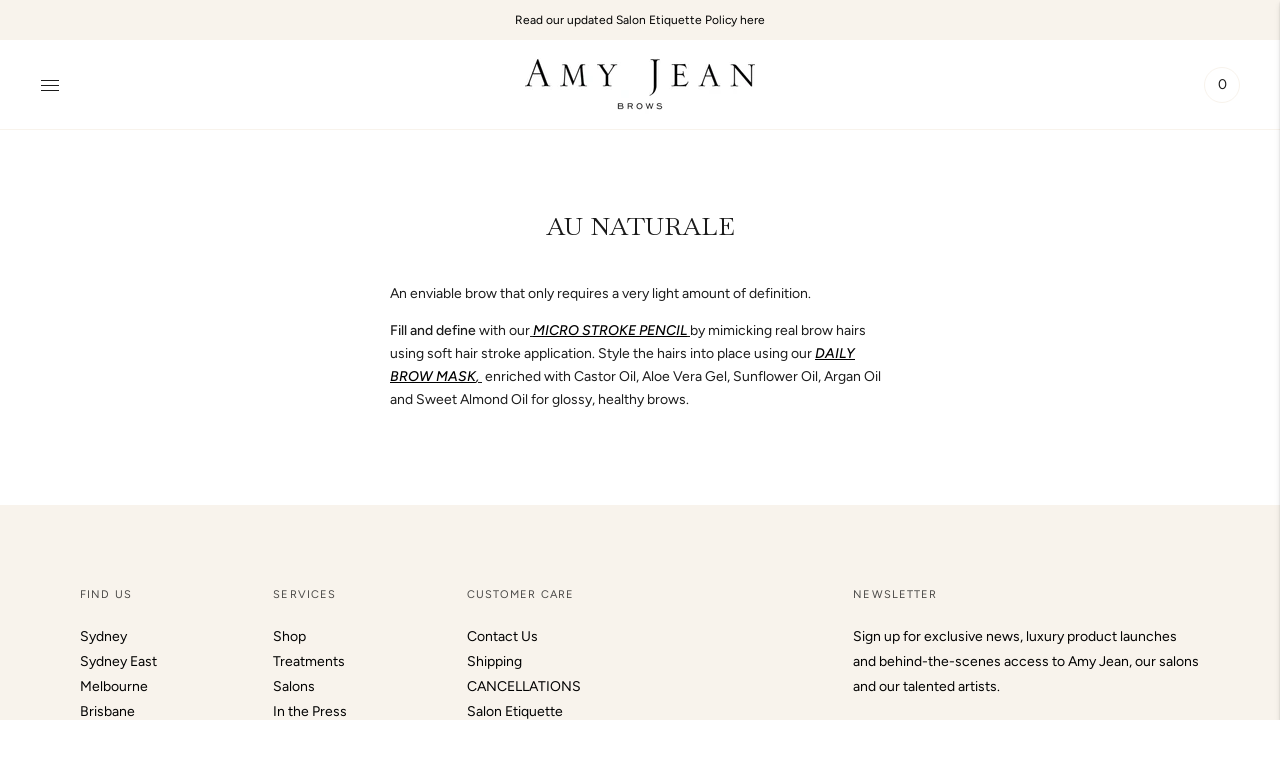

--- FILE ---
content_type: text/javascript
request_url: https://amyjean.com.au/cdn/shop/t/9/assets/index.js?v=145245265320997087171606526008
body_size: 113344
content:
!function(e){var t={};function n(r){if(t[r])return t[r].exports;var i=t[r]={i:r,l:!1,exports:{}};return e[r].call(i.exports,i,i.exports,n),i.l=!0,i.exports}n.m=e,n.c=t,n.d=function(e,t,r){n.o(e,t)||Object.defineProperty(e,t,{enumerable:!0,get:r})},n.r=function(e){"undefined"!=typeof Symbol&&Symbol.toStringTag&&Object.defineProperty(e,Symbol.toStringTag,{value:"Module"}),Object.defineProperty(e,"__esModule",{value:!0})},n.t=function(e,t){if(1&t&&(e=n(e)),8&t)return e;if(4&t&&"object"==typeof e&&e&&e.__esModule)return e;var r=Object.create(null);if(n.r(r),Object.defineProperty(r,"default",{enumerable:!0,value:e}),2&t&&"string"!=typeof e)for(var i in e)n.d(r,i,function(t){return e[t]}.bind(null,i));return r},n.n=function(e){var t=e&&e.__esModule?function(){return e.default}:function(){return e};return n.d(t,"a",t),t},n.o=function(e,t){return Object.prototype.hasOwnProperty.call(e,t)},n.p="",n(n.s=64)}([function(e,t,n){var r,i,o;i=[n(34),n(4)],void 0===(o="function"==typeof(r=function(e,t){var n=e.Slide,r=n.prototype.updateTarget;n.prototype.updateTarget=function(){if(r.apply(this,arguments),this.parent.options.fade){var e=this.target-this.x,t=this.cells[0].x;this.cells.forEach((function(n){var r=n.x-t-e;n.renderPosition(r)}))}},n.prototype.setOpacity=function(e){this.cells.forEach((function(t){t.element.style.opacity=e}))};var i=e.prototype;e.createMethods.push("_createFade"),i._createFade=function(){this.fadeIndex=this.selectedIndex,this.prevSelectedIndex=this.selectedIndex,this.on("select",this.onSelectFade),this.on("dragEnd",this.onDragEndFade),this.on("settle",this.onSettleFade),this.on("activate",this.onActivateFade),this.on("deactivate",this.onDeactivateFade)};var o=i.updateSlides;i.updateSlides=function(){o.apply(this,arguments),this.options.fade&&this.slides.forEach((function(e,t){var n=t==this.selectedIndex?1:0;e.setOpacity(n)}),this)},i.onSelectFade=function(){this.fadeIndex=Math.min(this.prevSelectedIndex,this.slides.length-1),this.prevSelectedIndex=this.selectedIndex},i.onSettleFade=function(){delete this.didDragEnd,this.options.fade&&(this.selectedSlide.setOpacity(1),this.slides[this.fadeIndex]&&this.fadeIndex!=this.selectedIndex&&this.slides[this.fadeIndex].setOpacity(0))},i.onDragEndFade=function(){this.didDragEnd=!0},i.onActivateFade=function(){this.options.fade&&this.element.classList.add("is-fade")},i.onDeactivateFade=function(){this.options.fade&&(this.element.classList.remove("is-fade"),this.slides.forEach((function(e){e.setOpacity("")})))};var a=i.positionSlider;i.positionSlider=function(){this.options.fade?(this.fadeSlides(),this.dispatchScrollEvent()):a.apply(this,arguments)};var s=i.positionSliderAtSelected;i.positionSliderAtSelected=function(){this.options.fade&&this.setTranslateX(0),s.apply(this,arguments)},i.fadeSlides=function(){if(!(this.slides.length<2)){var e=this.getFadeIndexes(),t=this.slides[e.a],n=this.slides[e.b],r=this.wrapDifference(t.target,n.target),i=this.wrapDifference(t.target,-this.x);i=Math.abs(i/r),t.setOpacity(1-i),n.setOpacity(i);var o=e.a;this.isDragging&&(o=i>.5?e.a:e.b),null!=this.fadeHideIndex&&this.fadeHideIndex!=o&&this.fadeHideIndex!=e.a&&this.fadeHideIndex!=e.b&&this.slides[this.fadeHideIndex].setOpacity(0),this.fadeHideIndex=o}},i.getFadeIndexes=function(){return this.isDragging||this.didDragEnd?this.options.wrapAround?this.getFadeDragWrapIndexes():this.getFadeDragLimitIndexes():{a:this.fadeIndex,b:this.selectedIndex}},i.getFadeDragWrapIndexes=function(){var e=this.slides.map((function(e,t){return this.getSlideDistance(-this.x,t)}),this),n=e.map((function(e){return Math.abs(e)})),r=Math.min.apply(Math,n),i=n.indexOf(r),o=e[i],a=this.slides.length,s=o>=0?1:-1;return{a:i,b:t.modulo(i+s,a)}},i.getFadeDragLimitIndexes=function(){for(var e=0,t=0;t<this.slides.length-1;t++){var n=this.slides[t];if(-this.x<n.target)break;e=t}return{a:e,b:e+1}},i.wrapDifference=function(e,t){var n=t-e;if(!this.options.wrapAround)return n;var r=n+this.slideableWidth,i=n-this.slideableWidth;return Math.abs(r)<Math.abs(n)&&(n=r),Math.abs(i)<Math.abs(n)&&(n=i),n};var c=i._getWrapShiftCells;i._getWrapShiftCells=function(){this.options.fade||c.apply(this,arguments)};var u=i.shiftWrapCells;return i.shiftWrapCells=function(){this.options.fade||u.apply(this,arguments)},e})?r.apply(t,i):r)||(e.exports=o)},function(e,t,n){var r=n(46),i=n(47),o=n(48),a=n(49);e.exports=function(e){return r(e)||i(e)||o(e)||a()}},function(e,t){e.exports=function(e,t,n){return t in e?Object.defineProperty(e,t,{value:n,enumerable:!0,configurable:!0,writable:!0}):e[t]=n,e}},function(e,t,n){!function(t,n){var r=function(e,t,n){"use strict";var r,i;if(function(){var t,n={lazyClass:"lazyload",loadedClass:"lazyloaded",loadingClass:"lazyloading",preloadClass:"lazypreload",errorClass:"lazyerror",autosizesClass:"lazyautosizes",srcAttr:"data-src",srcsetAttr:"data-srcset",sizesAttr:"data-sizes",minSize:40,customMedia:{},init:!0,expFactor:1.5,hFac:.8,loadMode:2,loadHidden:!0,ricTimeout:0,throttleDelay:125};for(t in i=e.lazySizesConfig||e.lazysizesConfig||{},n)t in i||(i[t]=n[t])}(),!t||!t.getElementsByClassName)return{init:function(){},cfg:i,noSupport:!0};var o=t.documentElement,a=e.HTMLPictureElement,s=e.addEventListener.bind(e),c=e.setTimeout,u=e.requestAnimationFrame||c,l=e.requestIdleCallback,d=/^picture$/i,h=["load","error","lazyincluded","_lazyloaded"],f={},p=Array.prototype.forEach,m=function(e,t){return f[t]||(f[t]=new RegExp("(\\s|^)"+t+"(\\s|$)")),f[t].test(e.getAttribute("class")||"")&&f[t]},g=function(e,t){m(e,t)||e.setAttribute("class",(e.getAttribute("class")||"").trim()+" "+t)},v=function(e,t){var n;(n=m(e,t))&&e.setAttribute("class",(e.getAttribute("class")||"").replace(n," "))},y=function(e,t,n){var r=n?"addEventListener":"removeEventListener";n&&y(e,t),h.forEach((function(n){e[r](n,t)}))},b=function(e,n,i,o,a){var s=t.createEvent("Event");return i||(i={}),i.instance=r,s.initEvent(n,!o,!a),s.detail=i,e.dispatchEvent(s),s},w=function(t,n){var r;!a&&(r=e.picturefill||i.pf)?(n&&n.src&&!t.getAttribute("srcset")&&t.setAttribute("srcset",n.src),r({reevaluate:!0,elements:[t]})):n&&n.src&&(t.src=n.src)},_=function(e,t){return(getComputedStyle(e,null)||{})[t]},S=function(e,t,n){for(n=n||e.offsetWidth;n<i.minSize&&t&&!e._lazysizesWidth;)n=t.offsetWidth,t=t.parentNode;return n},E=(fe=[],pe=[],me=fe,ge=function(){var e=me;for(me=fe.length?pe:fe,de=!0,he=!1;e.length;)e.shift()();de=!1},ve=function(e,n){de&&!n?e.apply(this,arguments):(me.push(e),he||(he=!0,(t.hidden?c:u)(ge)))},ve._lsFlush=ge,ve),A=function(e,t){return t?function(){E(e)}:function(){var t=this,n=arguments;E((function(){e.apply(t,n)}))}},k=function(e){var t,r,i=function(){t=null,e()},o=function(){var e=n.now()-r;e<99?c(o,99-e):(l||i)(i)};return function(){r=n.now(),t||(t=c(o,99))}},x=(W=/^img$/i,$=/^iframe$/i,G="onscroll"in e&&!/(gle|ing)bot/.test(navigator.userAgent),Q=0,Y=0,J=-1,K=function(e){Y--,(!e||Y<0||!e.target)&&(Y=0)},X=function(e){return null==V&&(V="hidden"==_(t.body,"visibility")),V||!("hidden"==_(e.parentNode,"visibility")&&"hidden"==_(e,"visibility"))},Z=function(e,n){var r,i=e,a=X(e);for(B-=n,U+=n,F-=n,H+=n;a&&(i=i.offsetParent)&&i!=t.body&&i!=o;)(a=(_(i,"opacity")||1)>0)&&"visible"!=_(i,"overflow")&&(r=i.getBoundingClientRect(),a=H>r.left&&F<r.right&&U>r.top-1&&B<r.bottom+1);return a},ee=function(){var e,n,a,s,c,u,l,d,h,f,p,m,g=r.elements;if((N=i.loadMode)&&Y<8&&(e=g.length)){for(n=0,J++;n<e;n++)if(g[n]&&!g[n]._lazyRace)if(!G||r.prematureUnveil&&r.prematureUnveil(g[n]))se(g[n]);else if((d=g[n].getAttribute("data-expand"))&&(u=1*d)||(u=Q),f||(f=!i.expand||i.expand<1?o.clientHeight>500&&o.clientWidth>500?500:370:i.expand,r._defEx=f,p=f*i.expFactor,m=i.hFac,V=null,Q<p&&Y<1&&J>2&&N>2&&!t.hidden?(Q=p,J=0):Q=N>1&&J>1&&Y<6?f:0),h!==u&&(z=innerWidth+u*m,M=innerHeight+u,l=-1*u,h=u),a=g[n].getBoundingClientRect(),(U=a.bottom)>=l&&(B=a.top)<=M&&(H=a.right)>=l*m&&(F=a.left)<=z&&(U||H||F||B)&&(i.loadHidden||X(g[n]))&&(I&&Y<3&&!d&&(N<3||J<4)||Z(g[n],u))){if(se(g[n]),c=!0,Y>9)break}else!c&&I&&!s&&Y<4&&J<4&&N>2&&(D[0]||i.preloadAfterLoad)&&(D[0]||!d&&(U||H||F||B||"auto"!=g[n].getAttribute(i.sizesAttr)))&&(s=D[0]||g[n]);s&&!c&&se(s)}},te=function(e){var t,r=0,o=i.throttleDelay,a=i.ricTimeout,s=function(){t=!1,r=n.now(),e()},u=l&&a>49?function(){l(s,{timeout:a}),a!==i.ricTimeout&&(a=i.ricTimeout)}:A((function(){c(s)}),!0);return function(e){var i;(e=!0===e)&&(a=33),t||(t=!0,(i=o-(n.now()-r))<0&&(i=0),e||i<9?u():c(u,i))}}(ee),ne=function(e){var t=e.target;t._lazyCache?delete t._lazyCache:(K(e),g(t,i.loadedClass),v(t,i.loadingClass),y(t,ie),b(t,"lazyloaded"))},re=A(ne),ie=function(e){re({target:e.target})},oe=function(e){var t,n=e.getAttribute(i.srcsetAttr);(t=i.customMedia[e.getAttribute("data-media")||e.getAttribute("media")])&&e.setAttribute("media",t),n&&e.setAttribute("srcset",n)},ae=A((function(e,t,n,r,o){var a,s,u,l,h,f;(h=b(e,"lazybeforeunveil",t)).defaultPrevented||(r&&(n?g(e,i.autosizesClass):e.setAttribute("sizes",r)),s=e.getAttribute(i.srcsetAttr),a=e.getAttribute(i.srcAttr),o&&(l=(u=e.parentNode)&&d.test(u.nodeName||"")),f=t.firesLoad||"src"in e&&(s||a||l),h={target:e},g(e,i.loadingClass),f&&(clearTimeout(j),j=c(K,2500),y(e,ie,!0)),l&&p.call(u.getElementsByTagName("source"),oe),s?e.setAttribute("srcset",s):a&&!l&&($.test(e.nodeName)?function(e,t){try{e.contentWindow.location.replace(t)}catch(n){e.src=t}}(e,a):e.src=a),o&&(s||l)&&w(e,{src:a})),e._lazyRace&&delete e._lazyRace,v(e,i.lazyClass),E((function(){var t=e.complete&&e.naturalWidth>1;f&&!t||(t&&g(e,"ls-is-cached"),ne(h),e._lazyCache=!0,c((function(){"_lazyCache"in e&&delete e._lazyCache}),9)),"lazy"==e.loading&&Y--}),!0)})),se=function(e){if(!e._lazyRace){var t,n=W.test(e.nodeName),r=n&&(e.getAttribute(i.sizesAttr)||e.getAttribute("sizes")),o="auto"==r;(!o&&I||!n||!e.getAttribute("src")&&!e.srcset||e.complete||m(e,i.errorClass)||!m(e,i.lazyClass))&&(t=b(e,"lazyunveilread").detail,o&&L.updateElem(e,!0,e.offsetWidth),e._lazyRace=!0,Y++,ae(e,t,o,r,n))}},ce=k((function(){i.loadMode=3,te()})),ue=function(){3==i.loadMode&&(i.loadMode=2),ce()},le=function(){I||(n.now()-R<999?c(le,999):(I=!0,i.loadMode=3,te(),s("scroll",ue,!0)))},{_:function(){R=n.now(),r.elements=t.getElementsByClassName(i.lazyClass),D=t.getElementsByClassName(i.lazyClass+" "+i.preloadClass),s("scroll",te,!0),s("resize",te,!0),s("pageshow",(function(e){if(e.persisted){var n=t.querySelectorAll("."+i.loadingClass);n.length&&n.forEach&&u((function(){n.forEach((function(e){e.complete&&se(e)}))}))}})),e.MutationObserver?new MutationObserver(te).observe(o,{childList:!0,subtree:!0,attributes:!0}):(o.addEventListener("DOMNodeInserted",te,!0),o.addEventListener("DOMAttrModified",te,!0),setInterval(te,999)),s("hashchange",te,!0),["focus","mouseover","click","load","transitionend","animationend"].forEach((function(e){t.addEventListener(e,te,!0)})),/d$|^c/.test(t.readyState)?le():(s("load",le),t.addEventListener("DOMContentLoaded",te),c(le,2e4)),r.elements.length?(ee(),E._lsFlush()):te()},checkElems:te,unveil:se,_aLSL:ue}),L=(O=A((function(e,t,n,r){var i,o,a;if(e._lazysizesWidth=r,r+="px",e.setAttribute("sizes",r),d.test(t.nodeName||""))for(o=0,a=(i=t.getElementsByTagName("source")).length;o<a;o++)i[o].setAttribute("sizes",r);n.detail.dataAttr||w(e,n.detail)})),P=function(e,t,n){var r,i=e.parentNode;i&&(n=S(e,i,n),(r=b(e,"lazybeforesizes",{width:n,dataAttr:!!t})).defaultPrevented||(n=r.detail.width)&&n!==e._lazysizesWidth&&O(e,i,r,n))},C=k((function(){var e,t=q.length;if(t)for(e=0;e<t;e++)P(q[e])})),{_:function(){q=t.getElementsByClassName(i.autosizesClass),s("resize",C)},checkElems:C,updateElem:P}),T=function(){!T.i&&t.getElementsByClassName&&(T.i=!0,L._(),x._())};var q,O,P,C;var D,I,j,N,R,z,M,B,F,H,U,V,W,$,G,Q,Y,J,K,X,Z,ee,te,ne,re,ie,oe,ae,se,ce,ue,le;var de,he,fe,pe,me,ge,ve;return c((function(){i.init&&T()})),r={cfg:i,autoSizer:L,loader:x,init:T,uP:w,aC:g,rC:v,hC:m,fire:b,gW:S,rAF:E}}(t,t.document,Date);t.lazySizes=r,e.exports&&(e.exports=r)}("undefined"!=typeof window?window:{})},function(e,t,n){var r,i;!function(o,a){r=[n(35)],void 0===(i=function(e){return function(e,t){"use strict";var n={extend:function(e,t){for(var n in t)e[n]=t[n];return e},modulo:function(e,t){return(e%t+t)%t}},r=Array.prototype.slice;n.makeArray=function(e){return Array.isArray(e)?e:null==e?[]:"object"==typeof e&&"number"==typeof e.length?r.call(e):[e]},n.removeFrom=function(e,t){var n=e.indexOf(t);-1!=n&&e.splice(n,1)},n.getParent=function(e,n){for(;e.parentNode&&e!=document.body;)if(e=e.parentNode,t(e,n))return e},n.getQueryElement=function(e){return"string"==typeof e?document.querySelector(e):e},n.handleEvent=function(e){var t="on"+e.type;this[t]&&this[t](e)},n.filterFindElements=function(e,r){e=n.makeArray(e);var i=[];return e.forEach((function(e){if(e instanceof HTMLElement)if(r){t(e,r)&&i.push(e);for(var n=e.querySelectorAll(r),o=0;o<n.length;o++)i.push(n[o])}else i.push(e)})),i},n.debounceMethod=function(e,t,n){n=n||100;var r=e.prototype[t],i=t+"Timeout";e.prototype[t]=function(){var e=this[i];clearTimeout(e);var t=arguments,o=this;this[i]=setTimeout((function(){r.apply(o,t),delete o[i]}),n)}},n.docReady=function(e){var t=document.readyState;"complete"==t||"interactive"==t?setTimeout(e):document.addEventListener("DOMContentLoaded",e)},n.toDashed=function(e){return e.replace(/(.)([A-Z])/g,(function(e,t,n){return t+"-"+n})).toLowerCase()};var i=e.console;return n.htmlInit=function(t,r){n.docReady((function(){var o=n.toDashed(r),a="data-"+o,s=document.querySelectorAll("["+a+"]"),c=document.querySelectorAll(".js-"+o),u=n.makeArray(s).concat(n.makeArray(c)),l=a+"-options",d=e.jQuery;u.forEach((function(e){var n,o=e.getAttribute(a)||e.getAttribute(l);try{n=o&&JSON.parse(o)}catch(t){return void(i&&i.error("Error parsing "+a+" on "+e.className+": "+t))}var s=new t(e,n);d&&d.data(e,r,s)}))}))},n}(o,e)}.apply(t,r))||(e.exports=i)}(window)},function(e,t,n){var r,i,o;
/*!
 * URI.js - Mutating URLs
 *
 * Version: 1.19.2
 *
 * Author: Rodney Rehm
 * Web: http://medialize.github.io/URI.js/
 *
 * Licensed under
 *   MIT License http://www.opensource.org/licenses/mit-license
 *
 */!function(a,s){"use strict";e.exports?e.exports=s(n(19),n(20),n(21)):(i=[n(19),n(20),n(21)],void 0===(o="function"==typeof(r=s)?r.apply(t,i):r)||(e.exports=o))}(0,(function(e,t,n,r){"use strict";var i=r&&r.URI;function o(e,t){var n=arguments.length>=1,r=arguments.length>=2;if(!(this instanceof o))return n?r?new o(e,t):new o(e):new o;if(void 0===e){if(n)throw new TypeError("undefined is not a valid argument for URI");e="undefined"!=typeof location?location.href+"":""}if(null===e&&n)throw new TypeError("null is not a valid argument for URI");return this.href(e),void 0!==t?this.absoluteTo(t):this}o.version="1.19.2";var a=o.prototype,s=Object.prototype.hasOwnProperty;function c(e){return e.replace(/([.*+?^=!:${}()|[\]\/\\])/g,"\\$1")}function u(e){return void 0===e?"Undefined":String(Object.prototype.toString.call(e)).slice(8,-1)}function l(e){return"Array"===u(e)}function d(e,t){var n,r,i={};if("RegExp"===u(t))i=null;else if(l(t))for(n=0,r=t.length;n<r;n++)i[t[n]]=!0;else i[t]=!0;for(n=0,r=e.length;n<r;n++){(i&&void 0!==i[e[n]]||!i&&t.test(e[n]))&&(e.splice(n,1),r--,n--)}return e}function h(e,t){var n,r;if(l(t)){for(n=0,r=t.length;n<r;n++)if(!h(e,t[n]))return!1;return!0}var i=u(t);for(n=0,r=e.length;n<r;n++)if("RegExp"===i){if("string"==typeof e[n]&&e[n].match(t))return!0}else if(e[n]===t)return!0;return!1}function f(e,t){if(!l(e)||!l(t))return!1;if(e.length!==t.length)return!1;e.sort(),t.sort();for(var n=0,r=e.length;n<r;n++)if(e[n]!==t[n])return!1;return!0}function p(e){return e.replace(/^\/+|\/+$/g,"")}function m(e){return escape(e)}function g(e){return encodeURIComponent(e).replace(/[!'()*]/g,m).replace(/\*/g,"%2A")}o._parts=function(){return{protocol:null,username:null,password:null,hostname:null,urn:null,port:null,path:null,query:null,fragment:null,preventInvalidHostname:o.preventInvalidHostname,duplicateQueryParameters:o.duplicateQueryParameters,escapeQuerySpace:o.escapeQuerySpace}},o.preventInvalidHostname=!1,o.duplicateQueryParameters=!1,o.escapeQuerySpace=!0,o.protocol_expression=/^[a-z][a-z0-9.+-]*$/i,o.idn_expression=/[^a-z0-9\._-]/i,o.punycode_expression=/(xn--)/i,o.ip4_expression=/^\d{1,3}\.\d{1,3}\.\d{1,3}\.\d{1,3}$/,o.ip6_expression=/^\s*((([0-9A-Fa-f]{1,4}:){7}([0-9A-Fa-f]{1,4}|:))|(([0-9A-Fa-f]{1,4}:){6}(:[0-9A-Fa-f]{1,4}|((25[0-5]|2[0-4]\d|1\d\d|[1-9]?\d)(\.(25[0-5]|2[0-4]\d|1\d\d|[1-9]?\d)){3})|:))|(([0-9A-Fa-f]{1,4}:){5}(((:[0-9A-Fa-f]{1,4}){1,2})|:((25[0-5]|2[0-4]\d|1\d\d|[1-9]?\d)(\.(25[0-5]|2[0-4]\d|1\d\d|[1-9]?\d)){3})|:))|(([0-9A-Fa-f]{1,4}:){4}(((:[0-9A-Fa-f]{1,4}){1,3})|((:[0-9A-Fa-f]{1,4})?:((25[0-5]|2[0-4]\d|1\d\d|[1-9]?\d)(\.(25[0-5]|2[0-4]\d|1\d\d|[1-9]?\d)){3}))|:))|(([0-9A-Fa-f]{1,4}:){3}(((:[0-9A-Fa-f]{1,4}){1,4})|((:[0-9A-Fa-f]{1,4}){0,2}:((25[0-5]|2[0-4]\d|1\d\d|[1-9]?\d)(\.(25[0-5]|2[0-4]\d|1\d\d|[1-9]?\d)){3}))|:))|(([0-9A-Fa-f]{1,4}:){2}(((:[0-9A-Fa-f]{1,4}){1,5})|((:[0-9A-Fa-f]{1,4}){0,3}:((25[0-5]|2[0-4]\d|1\d\d|[1-9]?\d)(\.(25[0-5]|2[0-4]\d|1\d\d|[1-9]?\d)){3}))|:))|(([0-9A-Fa-f]{1,4}:){1}(((:[0-9A-Fa-f]{1,4}){1,6})|((:[0-9A-Fa-f]{1,4}){0,4}:((25[0-5]|2[0-4]\d|1\d\d|[1-9]?\d)(\.(25[0-5]|2[0-4]\d|1\d\d|[1-9]?\d)){3}))|:))|(:(((:[0-9A-Fa-f]{1,4}){1,7})|((:[0-9A-Fa-f]{1,4}){0,5}:((25[0-5]|2[0-4]\d|1\d\d|[1-9]?\d)(\.(25[0-5]|2[0-4]\d|1\d\d|[1-9]?\d)){3}))|:)))(%.+)?\s*$/,o.find_uri_expression=/\b((?:[a-z][\w-]+:(?:\/{1,3}|[a-z0-9%])|www\d{0,3}[.]|[a-z0-9.\-]+[.][a-z]{2,4}\/)(?:[^\s()<>]+|\(([^\s()<>]+|(\([^\s()<>]+\)))*\))+(?:\(([^\s()<>]+|(\([^\s()<>]+\)))*\)|[^\s`!()\[\]{};:'".,<>?«»“”‘’]))/gi,o.findUri={start:/\b(?:([a-z][a-z0-9.+-]*:\/\/)|www\.)/gi,end:/[\s\r\n]|$/,trim:/[`!()\[\]{};:'".,<>?«»“”„‘’]+$/,parens:/(\([^\)]*\)|\[[^\]]*\]|\{[^}]*\}|<[^>]*>)/g},o.defaultPorts={http:"80",https:"443",ftp:"21",gopher:"70",ws:"80",wss:"443"},o.hostProtocols=["http","https"],o.invalid_hostname_characters=/[^a-zA-Z0-9\.\-:_]/,o.domAttributes={a:"href",blockquote:"cite",link:"href",base:"href",script:"src",form:"action",img:"src",area:"href",iframe:"src",embed:"src",source:"src",track:"src",input:"src",audio:"src",video:"src"},o.getDomAttribute=function(e){if(e&&e.nodeName){var t=e.nodeName.toLowerCase();if("input"!==t||"image"===e.type)return o.domAttributes[t]}},o.encode=g,o.decode=decodeURIComponent,o.iso8859=function(){o.encode=escape,o.decode=unescape},o.unicode=function(){o.encode=g,o.decode=decodeURIComponent},o.characters={pathname:{encode:{expression:/%(24|26|2B|2C|3B|3D|3A|40)/gi,map:{"%24":"$","%26":"&","%2B":"+","%2C":",","%3B":";","%3D":"=","%3A":":","%40":"@"}},decode:{expression:/[\/\?#]/g,map:{"/":"%2F","?":"%3F","#":"%23"}}},reserved:{encode:{expression:/%(21|23|24|26|27|28|29|2A|2B|2C|2F|3A|3B|3D|3F|40|5B|5D)/gi,map:{"%3A":":","%2F":"/","%3F":"?","%23":"#","%5B":"[","%5D":"]","%40":"@","%21":"!","%24":"$","%26":"&","%27":"'","%28":"(","%29":")","%2A":"*","%2B":"+","%2C":",","%3B":";","%3D":"="}}},urnpath:{encode:{expression:/%(21|24|27|28|29|2A|2B|2C|3B|3D|40)/gi,map:{"%21":"!","%24":"$","%27":"'","%28":"(","%29":")","%2A":"*","%2B":"+","%2C":",","%3B":";","%3D":"=","%40":"@"}},decode:{expression:/[\/\?#:]/g,map:{"/":"%2F","?":"%3F","#":"%23",":":"%3A"}}}},o.encodeQuery=function(e,t){var n=o.encode(e+"");return void 0===t&&(t=o.escapeQuerySpace),t?n.replace(/%20/g,"+"):n},o.decodeQuery=function(e,t){e+="",void 0===t&&(t=o.escapeQuerySpace);try{return o.decode(t?e.replace(/\+/g,"%20"):e)}catch(t){return e}};var v,y={encode:"encode",decode:"decode"},b=function(e,t){return function(n){try{return o[t](n+"").replace(o.characters[e][t].expression,(function(n){return o.characters[e][t].map[n]}))}catch(e){return n}}};for(v in y)o[v+"PathSegment"]=b("pathname",y[v]),o[v+"UrnPathSegment"]=b("urnpath",y[v]);var w=function(e,t,n){return function(r){var i;i=n?function(e){return o[t](o[n](e))}:o[t];for(var a=(r+"").split(e),s=0,c=a.length;s<c;s++)a[s]=i(a[s]);return a.join(e)}};function _(e){return function(t,n){return void 0===t?this._parts[e]||"":(this._parts[e]=t||null,this.build(!n),this)}}function S(e,t){return function(n,r){return void 0===n?this._parts[e]||"":(null!==n&&(n+="").charAt(0)===t&&(n=n.substring(1)),this._parts[e]=n,this.build(!r),this)}}o.decodePath=w("/","decodePathSegment"),o.decodeUrnPath=w(":","decodeUrnPathSegment"),o.recodePath=w("/","encodePathSegment","decode"),o.recodeUrnPath=w(":","encodeUrnPathSegment","decode"),o.encodeReserved=b("reserved","encode"),o.parse=function(e,t){var n;return t||(t={preventInvalidHostname:o.preventInvalidHostname}),(n=e.indexOf("#"))>-1&&(t.fragment=e.substring(n+1)||null,e=e.substring(0,n)),(n=e.indexOf("?"))>-1&&(t.query=e.substring(n+1)||null,e=e.substring(0,n)),"//"===e.substring(0,2)?(t.protocol=null,e=e.substring(2),e=o.parseAuthority(e,t)):(n=e.indexOf(":"))>-1&&(t.protocol=e.substring(0,n)||null,t.protocol&&!t.protocol.match(o.protocol_expression)?t.protocol=void 0:"//"===e.substring(n+1,n+3)?(e=e.substring(n+3),e=o.parseAuthority(e,t)):(e=e.substring(n+1),t.urn=!0)),t.path=e,t},o.parseHost=function(e,t){e||(e="");var n,r,i=(e=e.replace(/\\/g,"/")).indexOf("/");if(-1===i&&(i=e.length),"["===e.charAt(0))n=e.indexOf("]"),t.hostname=e.substring(1,n)||null,t.port=e.substring(n+2,i)||null,"/"===t.port&&(t.port=null);else{var a=e.indexOf(":"),s=e.indexOf("/"),c=e.indexOf(":",a+1);-1!==c&&(-1===s||c<s)?(t.hostname=e.substring(0,i)||null,t.port=null):(r=e.substring(0,i).split(":"),t.hostname=r[0]||null,t.port=r[1]||null)}return t.hostname&&"/"!==e.substring(i).charAt(0)&&(i++,e="/"+e),t.preventInvalidHostname&&o.ensureValidHostname(t.hostname,t.protocol),t.port&&o.ensureValidPort(t.port),e.substring(i)||"/"},o.parseAuthority=function(e,t){return e=o.parseUserinfo(e,t),o.parseHost(e,t)},o.parseUserinfo=function(e,t){var n,r=e.indexOf("/"),i=e.lastIndexOf("@",r>-1?r:e.length-1);return i>-1&&(-1===r||i<r)?(n=e.substring(0,i).split(":"),t.username=n[0]?o.decode(n[0]):null,n.shift(),t.password=n[0]?o.decode(n.join(":")):null,e=e.substring(i+1)):(t.username=null,t.password=null),e},o.parseQuery=function(e,t){if(!e)return{};if(!(e=e.replace(/&+/g,"&").replace(/^\?*&*|&+$/g,"")))return{};for(var n,r,i,a={},c=e.split("&"),u=c.length,l=0;l<u;l++)n=c[l].split("="),r=o.decodeQuery(n.shift(),t),i=n.length?o.decodeQuery(n.join("="),t):null,s.call(a,r)?("string"!=typeof a[r]&&null!==a[r]||(a[r]=[a[r]]),a[r].push(i)):a[r]=i;return a},o.build=function(e){var t="",n=!1;return e.protocol&&(t+=e.protocol+":"),e.urn||!t&&!e.hostname||(t+="//",n=!0),t+=o.buildAuthority(e)||"","string"==typeof e.path&&("/"!==e.path.charAt(0)&&n&&(t+="/"),t+=e.path),"string"==typeof e.query&&e.query&&(t+="?"+e.query),"string"==typeof e.fragment&&e.fragment&&(t+="#"+e.fragment),t},o.buildHost=function(e){var t="";return e.hostname?(o.ip6_expression.test(e.hostname)?t+="["+e.hostname+"]":t+=e.hostname,e.port&&(t+=":"+e.port),t):""},o.buildAuthority=function(e){return o.buildUserinfo(e)+o.buildHost(e)},o.buildUserinfo=function(e){var t="";return e.username&&(t+=o.encode(e.username)),e.password&&(t+=":"+o.encode(e.password)),t&&(t+="@"),t},o.buildQuery=function(e,t,n){var r,i,a,c,u="";for(i in e)if(s.call(e,i))if(l(e[i]))for(r={},a=0,c=e[i].length;a<c;a++)void 0!==e[i][a]&&void 0===r[e[i][a]+""]&&(u+="&"+o.buildQueryParameter(i,e[i][a],n),!0!==t&&(r[e[i][a]+""]=!0));else void 0!==e[i]&&(u+="&"+o.buildQueryParameter(i,e[i],n));return u.substring(1)},o.buildQueryParameter=function(e,t,n){return o.encodeQuery(e,n)+(null!==t?"="+o.encodeQuery(t,n):"")},o.addQuery=function(e,t,n){if("object"==typeof t)for(var r in t)s.call(t,r)&&o.addQuery(e,r,t[r]);else{if("string"!=typeof t)throw new TypeError("URI.addQuery() accepts an object, string as the name parameter");if(void 0===e[t])return void(e[t]=n);"string"==typeof e[t]&&(e[t]=[e[t]]),l(n)||(n=[n]),e[t]=(e[t]||[]).concat(n)}},o.setQuery=function(e,t,n){if("object"==typeof t)for(var r in t)s.call(t,r)&&o.setQuery(e,r,t[r]);else{if("string"!=typeof t)throw new TypeError("URI.setQuery() accepts an object, string as the name parameter");e[t]=void 0===n?null:n}},o.removeQuery=function(e,t,n){var r,i,a;if(l(t))for(r=0,i=t.length;r<i;r++)e[t[r]]=void 0;else if("RegExp"===u(t))for(a in e)t.test(a)&&(e[a]=void 0);else if("object"==typeof t)for(a in t)s.call(t,a)&&o.removeQuery(e,a,t[a]);else{if("string"!=typeof t)throw new TypeError("URI.removeQuery() accepts an object, string, RegExp as the first parameter");void 0!==n?"RegExp"===u(n)?!l(e[t])&&n.test(e[t])?e[t]=void 0:e[t]=d(e[t],n):e[t]!==String(n)||l(n)&&1!==n.length?l(e[t])&&(e[t]=d(e[t],n)):e[t]=void 0:e[t]=void 0}},o.hasQuery=function(e,t,n,r){switch(u(t)){case"String":break;case"RegExp":for(var i in e)if(s.call(e,i)&&t.test(i)&&(void 0===n||o.hasQuery(e,i,n)))return!0;return!1;case"Object":for(var a in t)if(s.call(t,a)&&!o.hasQuery(e,a,t[a]))return!1;return!0;default:throw new TypeError("URI.hasQuery() accepts a string, regular expression or object as the name parameter")}switch(u(n)){case"Undefined":return t in e;case"Boolean":return n===Boolean(l(e[t])?e[t].length:e[t]);case"Function":return!!n(e[t],t,e);case"Array":return!!l(e[t])&&(r?h:f)(e[t],n);case"RegExp":return l(e[t])?!!r&&h(e[t],n):Boolean(e[t]&&e[t].match(n));case"Number":n=String(n);case"String":return l(e[t])?!!r&&h(e[t],n):e[t]===n;default:throw new TypeError("URI.hasQuery() accepts undefined, boolean, string, number, RegExp, Function as the value parameter")}},o.joinPaths=function(){for(var e=[],t=[],n=0,r=0;r<arguments.length;r++){var i=new o(arguments[r]);e.push(i);for(var a=i.segment(),s=0;s<a.length;s++)"string"==typeof a[s]&&t.push(a[s]),a[s]&&n++}if(!t.length||!n)return new o("");var c=new o("").segment(t);return""!==e[0].path()&&"/"!==e[0].path().slice(0,1)||c.path("/"+c.path()),c.normalize()},o.commonPath=function(e,t){var n,r=Math.min(e.length,t.length);for(n=0;n<r;n++)if(e.charAt(n)!==t.charAt(n)){n--;break}return n<1?e.charAt(0)===t.charAt(0)&&"/"===e.charAt(0)?"/":"":("/"===e.charAt(n)&&"/"===t.charAt(n)||(n=e.substring(0,n).lastIndexOf("/")),e.substring(0,n+1))},o.withinString=function(e,t,n){n||(n={});var r=n.start||o.findUri.start,i=n.end||o.findUri.end,a=n.trim||o.findUri.trim,s=n.parens||o.findUri.parens,c=/[a-z0-9-]=["']?$/i;for(r.lastIndex=0;;){var u=r.exec(e);if(!u)break;var l=u.index;if(n.ignoreHtml){var d=e.slice(Math.max(l-3,0),l);if(d&&c.test(d))continue}for(var h=l+e.slice(l).search(i),f=e.slice(l,h),p=-1;;){var m=s.exec(f);if(!m)break;var g=m.index+m[0].length;p=Math.max(p,g)}if(!((f=p>-1?f.slice(0,p)+f.slice(p).replace(a,""):f.replace(a,"")).length<=u[0].length||n.ignore&&n.ignore.test(f))){var v=t(f,l,h=l+f.length,e);void 0!==v?(v=String(v),e=e.slice(0,l)+v+e.slice(h),r.lastIndex=l+v.length):r.lastIndex=h}}return r.lastIndex=0,e},o.ensureValidHostname=function(t,n){var r=!!t,i=!1;if(!!n&&(i=h(o.hostProtocols,n)),i&&!r)throw new TypeError("Hostname cannot be empty, if protocol is "+n);if(t&&t.match(o.invalid_hostname_characters)){if(!e)throw new TypeError('Hostname "'+t+'" contains characters other than [A-Z0-9.-:_] and Punycode.js is not available');if(e.toASCII(t).match(o.invalid_hostname_characters))throw new TypeError('Hostname "'+t+'" contains characters other than [A-Z0-9.-:_]')}},o.ensureValidPort=function(e){if(e){var t=Number(e);if(!(/^[0-9]+$/.test(t)&&t>0&&t<65536))throw new TypeError('Port "'+e+'" is not a valid port')}},o.noConflict=function(e){if(e){var t={URI:this.noConflict()};return r.URITemplate&&"function"==typeof r.URITemplate.noConflict&&(t.URITemplate=r.URITemplate.noConflict()),r.IPv6&&"function"==typeof r.IPv6.noConflict&&(t.IPv6=r.IPv6.noConflict()),r.SecondLevelDomains&&"function"==typeof r.SecondLevelDomains.noConflict&&(t.SecondLevelDomains=r.SecondLevelDomains.noConflict()),t}return r.URI===this&&(r.URI=i),this},a.build=function(e){return!0===e?this._deferred_build=!0:(void 0===e||this._deferred_build)&&(this._string=o.build(this._parts),this._deferred_build=!1),this},a.clone=function(){return new o(this)},a.valueOf=a.toString=function(){return this.build(!1)._string},a.protocol=_("protocol"),a.username=_("username"),a.password=_("password"),a.hostname=_("hostname"),a.port=_("port"),a.query=S("query","?"),a.fragment=S("fragment","#"),a.search=function(e,t){var n=this.query(e,t);return"string"==typeof n&&n.length?"?"+n:n},a.hash=function(e,t){var n=this.fragment(e,t);return"string"==typeof n&&n.length?"#"+n:n},a.pathname=function(e,t){if(void 0===e||!0===e){var n=this._parts.path||(this._parts.hostname?"/":"");return e?(this._parts.urn?o.decodeUrnPath:o.decodePath)(n):n}return this._parts.urn?this._parts.path=e?o.recodeUrnPath(e):"":this._parts.path=e?o.recodePath(e):"/",this.build(!t),this},a.path=a.pathname,a.href=function(e,t){var n;if(void 0===e)return this.toString();this._string="",this._parts=o._parts();var r=e instanceof o,i="object"==typeof e&&(e.hostname||e.path||e.pathname);e.nodeName&&(e=e[o.getDomAttribute(e)]||"",i=!1);if(!r&&i&&void 0!==e.pathname&&(e=e.toString()),"string"==typeof e||e instanceof String)this._parts=o.parse(String(e),this._parts);else{if(!r&&!i)throw new TypeError("invalid input");var a=r?e._parts:e;for(n in a)"query"!==n&&s.call(this._parts,n)&&(this._parts[n]=a[n]);a.query&&this.query(a.query,!1)}return this.build(!t),this},a.is=function(e){var t=!1,r=!1,i=!1,a=!1,s=!1,c=!1,u=!1,l=!this._parts.urn;switch(this._parts.hostname&&(l=!1,r=o.ip4_expression.test(this._parts.hostname),i=o.ip6_expression.test(this._parts.hostname),s=(a=!(t=r||i))&&n&&n.has(this._parts.hostname),c=a&&o.idn_expression.test(this._parts.hostname),u=a&&o.punycode_expression.test(this._parts.hostname)),e.toLowerCase()){case"relative":return l;case"absolute":return!l;case"domain":case"name":return a;case"sld":return s;case"ip":return t;case"ip4":case"ipv4":case"inet4":return r;case"ip6":case"ipv6":case"inet6":return i;case"idn":return c;case"url":return!this._parts.urn;case"urn":return!!this._parts.urn;case"punycode":return u}return null};var E=a.protocol,A=a.port,k=a.hostname;a.protocol=function(e,t){if(e&&!(e=e.replace(/:(\/\/)?$/,"")).match(o.protocol_expression))throw new TypeError('Protocol "'+e+"\" contains characters other than [A-Z0-9.+-] or doesn't start with [A-Z]");return E.call(this,e,t)},a.scheme=a.protocol,a.port=function(e,t){return this._parts.urn?void 0===e?"":this:(void 0!==e&&(0===e&&(e=null),e&&(":"===(e+="").charAt(0)&&(e=e.substring(1)),o.ensureValidPort(e))),A.call(this,e,t))},a.hostname=function(e,t){if(this._parts.urn)return void 0===e?"":this;if(void 0!==e){var n={preventInvalidHostname:this._parts.preventInvalidHostname};if("/"!==o.parseHost(e,n))throw new TypeError('Hostname "'+e+'" contains characters other than [A-Z0-9.-]');e=n.hostname,this._parts.preventInvalidHostname&&o.ensureValidHostname(e,this._parts.protocol)}return k.call(this,e,t)},a.origin=function(e,t){if(this._parts.urn)return void 0===e?"":this;if(void 0===e){var n=this.protocol();return this.authority()?(n?n+"://":"")+this.authority():""}var r=o(e);return this.protocol(r.protocol()).authority(r.authority()).build(!t),this},a.host=function(e,t){if(this._parts.urn)return void 0===e?"":this;if(void 0===e)return this._parts.hostname?o.buildHost(this._parts):"";if("/"!==o.parseHost(e,this._parts))throw new TypeError('Hostname "'+e+'" contains characters other than [A-Z0-9.-]');return this.build(!t),this},a.authority=function(e,t){if(this._parts.urn)return void 0===e?"":this;if(void 0===e)return this._parts.hostname?o.buildAuthority(this._parts):"";if("/"!==o.parseAuthority(e,this._parts))throw new TypeError('Hostname "'+e+'" contains characters other than [A-Z0-9.-]');return this.build(!t),this},a.userinfo=function(e,t){if(this._parts.urn)return void 0===e?"":this;if(void 0===e){var n=o.buildUserinfo(this._parts);return n?n.substring(0,n.length-1):n}return"@"!==e[e.length-1]&&(e+="@"),o.parseUserinfo(e,this._parts),this.build(!t),this},a.resource=function(e,t){var n;return void 0===e?this.path()+this.search()+this.hash():(n=o.parse(e),this._parts.path=n.path,this._parts.query=n.query,this._parts.fragment=n.fragment,this.build(!t),this)},a.subdomain=function(e,t){if(this._parts.urn)return void 0===e?"":this;if(void 0===e){if(!this._parts.hostname||this.is("IP"))return"";var n=this._parts.hostname.length-this.domain().length-1;return this._parts.hostname.substring(0,n)||""}var r=this._parts.hostname.length-this.domain().length,i=this._parts.hostname.substring(0,r),a=new RegExp("^"+c(i));if(e&&"."!==e.charAt(e.length-1)&&(e+="."),-1!==e.indexOf(":"))throw new TypeError("Domains cannot contain colons");return e&&o.ensureValidHostname(e,this._parts.protocol),this._parts.hostname=this._parts.hostname.replace(a,e),this.build(!t),this},a.domain=function(e,t){if(this._parts.urn)return void 0===e?"":this;if("boolean"==typeof e&&(t=e,e=void 0),void 0===e){if(!this._parts.hostname||this.is("IP"))return"";var n=this._parts.hostname.match(/\./g);if(n&&n.length<2)return this._parts.hostname;var r=this._parts.hostname.length-this.tld(t).length-1;return r=this._parts.hostname.lastIndexOf(".",r-1)+1,this._parts.hostname.substring(r)||""}if(!e)throw new TypeError("cannot set domain empty");if(-1!==e.indexOf(":"))throw new TypeError("Domains cannot contain colons");if(o.ensureValidHostname(e,this._parts.protocol),!this._parts.hostname||this.is("IP"))this._parts.hostname=e;else{var i=new RegExp(c(this.domain())+"$");this._parts.hostname=this._parts.hostname.replace(i,e)}return this.build(!t),this},a.tld=function(e,t){if(this._parts.urn)return void 0===e?"":this;if("boolean"==typeof e&&(t=e,e=void 0),void 0===e){if(!this._parts.hostname||this.is("IP"))return"";var r=this._parts.hostname.lastIndexOf("."),i=this._parts.hostname.substring(r+1);return!0!==t&&n&&n.list[i.toLowerCase()]&&n.get(this._parts.hostname)||i}var o;if(!e)throw new TypeError("cannot set TLD empty");if(e.match(/[^a-zA-Z0-9-]/)){if(!n||!n.is(e))throw new TypeError('TLD "'+e+'" contains characters other than [A-Z0-9]');o=new RegExp(c(this.tld())+"$"),this._parts.hostname=this._parts.hostname.replace(o,e)}else{if(!this._parts.hostname||this.is("IP"))throw new ReferenceError("cannot set TLD on non-domain host");o=new RegExp(c(this.tld())+"$"),this._parts.hostname=this._parts.hostname.replace(o,e)}return this.build(!t),this},a.directory=function(e,t){if(this._parts.urn)return void 0===e?"":this;if(void 0===e||!0===e){if(!this._parts.path&&!this._parts.hostname)return"";if("/"===this._parts.path)return"/";var n=this._parts.path.length-this.filename().length-1,r=this._parts.path.substring(0,n)||(this._parts.hostname?"/":"");return e?o.decodePath(r):r}var i=this._parts.path.length-this.filename().length,a=this._parts.path.substring(0,i),s=new RegExp("^"+c(a));return this.is("relative")||(e||(e="/"),"/"!==e.charAt(0)&&(e="/"+e)),e&&"/"!==e.charAt(e.length-1)&&(e+="/"),e=o.recodePath(e),this._parts.path=this._parts.path.replace(s,e),this.build(!t),this},a.filename=function(e,t){if(this._parts.urn)return void 0===e?"":this;if("string"!=typeof e){if(!this._parts.path||"/"===this._parts.path)return"";var n=this._parts.path.lastIndexOf("/"),r=this._parts.path.substring(n+1);return e?o.decodePathSegment(r):r}var i=!1;"/"===e.charAt(0)&&(e=e.substring(1)),e.match(/\.?\//)&&(i=!0);var a=new RegExp(c(this.filename())+"$");return e=o.recodePath(e),this._parts.path=this._parts.path.replace(a,e),i?this.normalizePath(t):this.build(!t),this},a.suffix=function(e,t){if(this._parts.urn)return void 0===e?"":this;if(void 0===e||!0===e){if(!this._parts.path||"/"===this._parts.path)return"";var n,r,i=this.filename(),a=i.lastIndexOf(".");return-1===a?"":(n=i.substring(a+1),r=/^[a-z0-9%]+$/i.test(n)?n:"",e?o.decodePathSegment(r):r)}"."===e.charAt(0)&&(e=e.substring(1));var s,u=this.suffix();if(u)s=e?new RegExp(c(u)+"$"):new RegExp(c("."+u)+"$");else{if(!e)return this;this._parts.path+="."+o.recodePath(e)}return s&&(e=o.recodePath(e),this._parts.path=this._parts.path.replace(s,e)),this.build(!t),this},a.segment=function(e,t,n){var r=this._parts.urn?":":"/",i=this.path(),o="/"===i.substring(0,1),a=i.split(r);if(void 0!==e&&"number"!=typeof e&&(n=t,t=e,e=void 0),void 0!==e&&"number"!=typeof e)throw new Error('Bad segment "'+e+'", must be 0-based integer');if(o&&a.shift(),e<0&&(e=Math.max(a.length+e,0)),void 0===t)return void 0===e?a:a[e];if(null===e||void 0===a[e])if(l(t)){a=[];for(var s=0,c=t.length;s<c;s++)(t[s].length||a.length&&a[a.length-1].length)&&(a.length&&!a[a.length-1].length&&a.pop(),a.push(p(t[s])))}else(t||"string"==typeof t)&&(t=p(t),""===a[a.length-1]?a[a.length-1]=t:a.push(t));else t?a[e]=p(t):a.splice(e,1);return o&&a.unshift(""),this.path(a.join(r),n)},a.segmentCoded=function(e,t,n){var r,i,a;if("number"!=typeof e&&(n=t,t=e,e=void 0),void 0===t){if(l(r=this.segment(e,t,n)))for(i=0,a=r.length;i<a;i++)r[i]=o.decode(r[i]);else r=void 0!==r?o.decode(r):void 0;return r}if(l(t))for(i=0,a=t.length;i<a;i++)t[i]=o.encode(t[i]);else t="string"==typeof t||t instanceof String?o.encode(t):t;return this.segment(e,t,n)};var x=a.query;return a.query=function(e,t){if(!0===e)return o.parseQuery(this._parts.query,this._parts.escapeQuerySpace);if("function"==typeof e){var n=o.parseQuery(this._parts.query,this._parts.escapeQuerySpace),r=e.call(this,n);return this._parts.query=o.buildQuery(r||n,this._parts.duplicateQueryParameters,this._parts.escapeQuerySpace),this.build(!t),this}return void 0!==e&&"string"!=typeof e?(this._parts.query=o.buildQuery(e,this._parts.duplicateQueryParameters,this._parts.escapeQuerySpace),this.build(!t),this):x.call(this,e,t)},a.setQuery=function(e,t,n){var r=o.parseQuery(this._parts.query,this._parts.escapeQuerySpace);if("string"==typeof e||e instanceof String)r[e]=void 0!==t?t:null;else{if("object"!=typeof e)throw new TypeError("URI.addQuery() accepts an object, string as the name parameter");for(var i in e)s.call(e,i)&&(r[i]=e[i])}return this._parts.query=o.buildQuery(r,this._parts.duplicateQueryParameters,this._parts.escapeQuerySpace),"string"!=typeof e&&(n=t),this.build(!n),this},a.addQuery=function(e,t,n){var r=o.parseQuery(this._parts.query,this._parts.escapeQuerySpace);return o.addQuery(r,e,void 0===t?null:t),this._parts.query=o.buildQuery(r,this._parts.duplicateQueryParameters,this._parts.escapeQuerySpace),"string"!=typeof e&&(n=t),this.build(!n),this},a.removeQuery=function(e,t,n){var r=o.parseQuery(this._parts.query,this._parts.escapeQuerySpace);return o.removeQuery(r,e,t),this._parts.query=o.buildQuery(r,this._parts.duplicateQueryParameters,this._parts.escapeQuerySpace),"string"!=typeof e&&(n=t),this.build(!n),this},a.hasQuery=function(e,t,n){var r=o.parseQuery(this._parts.query,this._parts.escapeQuerySpace);return o.hasQuery(r,e,t,n)},a.setSearch=a.setQuery,a.addSearch=a.addQuery,a.removeSearch=a.removeQuery,a.hasSearch=a.hasQuery,a.normalize=function(){return this._parts.urn?this.normalizeProtocol(!1).normalizePath(!1).normalizeQuery(!1).normalizeFragment(!1).build():this.normalizeProtocol(!1).normalizeHostname(!1).normalizePort(!1).normalizePath(!1).normalizeQuery(!1).normalizeFragment(!1).build()},a.normalizeProtocol=function(e){return"string"==typeof this._parts.protocol&&(this._parts.protocol=this._parts.protocol.toLowerCase(),this.build(!e)),this},a.normalizeHostname=function(n){return this._parts.hostname&&(this.is("IDN")&&e?this._parts.hostname=e.toASCII(this._parts.hostname):this.is("IPv6")&&t&&(this._parts.hostname=t.best(this._parts.hostname)),this._parts.hostname=this._parts.hostname.toLowerCase(),this.build(!n)),this},a.normalizePort=function(e){return"string"==typeof this._parts.protocol&&this._parts.port===o.defaultPorts[this._parts.protocol]&&(this._parts.port=null,this.build(!e)),this},a.normalizePath=function(e){var t,n=this._parts.path;if(!n)return this;if(this._parts.urn)return this._parts.path=o.recodeUrnPath(this._parts.path),this.build(!e),this;if("/"===this._parts.path)return this;var r,i,a="";for("/"!==(n=o.recodePath(n)).charAt(0)&&(t=!0,n="/"+n),"/.."!==n.slice(-3)&&"/."!==n.slice(-2)||(n+="/"),n=n.replace(/(\/(\.\/)+)|(\/\.$)/g,"/").replace(/\/{2,}/g,"/"),t&&(a=n.substring(1).match(/^(\.\.\/)+/)||"")&&(a=a[0]);-1!==(r=n.search(/\/\.\.(\/|$)/));)0!==r?(-1===(i=n.substring(0,r).lastIndexOf("/"))&&(i=r),n=n.substring(0,i)+n.substring(r+3)):n=n.substring(3);return t&&this.is("relative")&&(n=a+n.substring(1)),this._parts.path=n,this.build(!e),this},a.normalizePathname=a.normalizePath,a.normalizeQuery=function(e){return"string"==typeof this._parts.query&&(this._parts.query.length?this.query(o.parseQuery(this._parts.query,this._parts.escapeQuerySpace)):this._parts.query=null,this.build(!e)),this},a.normalizeFragment=function(e){return this._parts.fragment||(this._parts.fragment=null,this.build(!e)),this},a.normalizeSearch=a.normalizeQuery,a.normalizeHash=a.normalizeFragment,a.iso8859=function(){var e=o.encode,t=o.decode;o.encode=escape,o.decode=decodeURIComponent;try{this.normalize()}finally{o.encode=e,o.decode=t}return this},a.unicode=function(){var e=o.encode,t=o.decode;o.encode=g,o.decode=unescape;try{this.normalize()}finally{o.encode=e,o.decode=t}return this},a.readable=function(){var t=this.clone();t.username("").password("").normalize();var n="";if(t._parts.protocol&&(n+=t._parts.protocol+"://"),t._parts.hostname&&(t.is("punycode")&&e?(n+=e.toUnicode(t._parts.hostname),t._parts.port&&(n+=":"+t._parts.port)):n+=t.host()),t._parts.hostname&&t._parts.path&&"/"!==t._parts.path.charAt(0)&&(n+="/"),n+=t.path(!0),t._parts.query){for(var r="",i=0,a=t._parts.query.split("&"),s=a.length;i<s;i++){var c=(a[i]||"").split("=");r+="&"+o.decodeQuery(c[0],this._parts.escapeQuerySpace).replace(/&/g,"%26"),void 0!==c[1]&&(r+="="+o.decodeQuery(c[1],this._parts.escapeQuerySpace).replace(/&/g,"%26"))}n+="?"+r.substring(1)}return n+=o.decodeQuery(t.hash(),!0)},a.absoluteTo=function(e){var t,n,r,i=this.clone(),a=["protocol","username","password","hostname","port"];if(this._parts.urn)throw new Error("URNs do not have any generally defined hierarchical components");if(e instanceof o||(e=new o(e)),i._parts.protocol)return i;if(i._parts.protocol=e._parts.protocol,this._parts.hostname)return i;for(n=0;r=a[n];n++)i._parts[r]=e._parts[r];return i._parts.path?(".."===i._parts.path.substring(-2)&&(i._parts.path+="/"),"/"!==i.path().charAt(0)&&(t=(t=e.directory())||(0===e.path().indexOf("/")?"/":""),i._parts.path=(t?t+"/":"")+i._parts.path,i.normalizePath())):(i._parts.path=e._parts.path,i._parts.query||(i._parts.query=e._parts.query)),i.build(),i},a.relativeTo=function(e){var t,n,r,i,a,s=this.clone().normalize();if(s._parts.urn)throw new Error("URNs do not have any generally defined hierarchical components");if(e=new o(e).normalize(),t=s._parts,n=e._parts,i=s.path(),a=e.path(),"/"!==i.charAt(0))throw new Error("URI is already relative");if("/"!==a.charAt(0))throw new Error("Cannot calculate a URI relative to another relative URI");if(t.protocol===n.protocol&&(t.protocol=null),t.username!==n.username||t.password!==n.password)return s.build();if(null!==t.protocol||null!==t.username||null!==t.password)return s.build();if(t.hostname!==n.hostname||t.port!==n.port)return s.build();if(t.hostname=null,t.port=null,i===a)return t.path="",s.build();if(!(r=o.commonPath(i,a)))return s.build();var c=n.path.substring(r.length).replace(/[^\/]*$/,"").replace(/.*?\//g,"../");return t.path=c+t.path.substring(r.length)||"./",s.build()},a.equals=function(e){var t,n,r,i,a,c=this.clone(),u=new o(e),d={};if(c.normalize(),u.normalize(),c.toString()===u.toString())return!0;if(r=c.query(),i=u.query(),c.query(""),u.query(""),c.toString()!==u.toString())return!1;if(r.length!==i.length)return!1;for(a in t=o.parseQuery(r,this._parts.escapeQuerySpace),n=o.parseQuery(i,this._parts.escapeQuerySpace),t)if(s.call(t,a)){if(l(t[a])){if(!f(t[a],n[a]))return!1}else if(t[a]!==n[a])return!1;d[a]=!0}for(a in n)if(s.call(n,a)&&!d[a])return!1;return!0},a.preventInvalidHostname=function(e){return this._parts.preventInvalidHostname=!!e,this},a.duplicateQueryParameters=function(e){return this._parts.duplicateQueryParameters=!!e,this},a.escapeQuerySpace=function(e){return this._parts.escapeQuerySpace=!!e,this},o}))},function(e,t,n){"use strict";e.exports=o,e.exports.isMobile=o,e.exports.default=o;var r=/(android|bb\d+|meego).+mobile|avantgo|bada\/|blackberry|blazer|compal|elaine|fennec|hiptop|iemobile|ip(hone|od)|iris|kindle|lge |maemo|midp|mmp|mobile.+firefox|netfront|opera m(ob|in)i|palm( os)?|phone|p(ixi|re)\/|plucker|pocket|psp|series[46]0|symbian|treo|up\.(browser|link)|vodafone|wap|windows (ce|phone)|xda|xiino/i,i=/(android|bb\d+|meego).+mobile|avantgo|bada\/|blackberry|blazer|compal|elaine|fennec|hiptop|iemobile|ip(hone|od)|iris|kindle|lge |maemo|midp|mmp|mobile.+firefox|netfront|opera m(ob|in)i|palm( os)?|phone|p(ixi|re)\/|plucker|pocket|psp|series[46]0|symbian|treo|up\.(browser|link)|vodafone|wap|windows (ce|phone)|xda|xiino|android|ipad|playbook|silk/i;function o(e){e||(e={});var t=e.ua;if(t||"undefined"==typeof navigator||(t=navigator.userAgent),t&&t.headers&&"string"==typeof t.headers["user-agent"]&&(t=t.headers["user-agent"]),"string"!=typeof t)return!1;var n=e.tablet?i.test(t):r.test(t);return!n&&e.tablet&&e.featureDetect&&navigator&&navigator.maxTouchPoints>1&&-1!==t.indexOf("Macintosh")&&-1!==t.indexOf("Safari")&&(n=!0),n}},function(e,t,n){var r,i;!function(o,a){r=[n(13),n(16),n(4),n(36),n(37),n(38)],void 0===(i=function(e,t,n,r,i,a){return function(e,t,n,r,i,o,a){"use strict";var s=e.jQuery,c=e.getComputedStyle,u=e.console;function l(e,t){for(e=r.makeArray(e);e.length;)t.appendChild(e.shift())}var d=0,h={};function f(e,t){var n=r.getQueryElement(e);if(n){if(this.element=n,this.element.flickityGUID){var i=h[this.element.flickityGUID];return i.option(t),i}s&&(this.$element=s(this.element)),this.options=r.extend({},this.constructor.defaults),this.option(t),this._create()}else u&&u.error("Bad element for Flickity: "+(n||e))}f.defaults={accessibility:!0,cellAlign:"center",freeScrollFriction:.075,friction:.28,namespaceJQueryEvents:!0,percentPosition:!0,resize:!0,selectedAttraction:.025,setGallerySize:!0},f.createMethods=[];var p=f.prototype;r.extend(p,t.prototype),p._create=function(){var t=this.guid=++d;for(var n in this.element.flickityGUID=t,h[t]=this,this.selectedIndex=0,this.restingFrames=0,this.x=0,this.velocity=0,this.originSide=this.options.rightToLeft?"right":"left",this.viewport=document.createElement("div"),this.viewport.className="flickity-viewport",this._createSlider(),(this.options.resize||this.options.watchCSS)&&e.addEventListener("resize",this),this.options.on){var r=this.options.on[n];this.on(n,r)}f.createMethods.forEach((function(e){this[e]()}),this),this.options.watchCSS?this.watchCSS():this.activate()},p.option=function(e){r.extend(this.options,e)},p.activate=function(){this.isActive||(this.isActive=!0,this.element.classList.add("flickity-enabled"),this.options.rightToLeft&&this.element.classList.add("flickity-rtl"),this.getSize(),l(this._filterFindCellElements(this.element.children),this.slider),this.viewport.appendChild(this.slider),this.element.appendChild(this.viewport),this.reloadCells(),this.options.accessibility&&(this.element.tabIndex=0,this.element.addEventListener("keydown",this)),this.emitEvent("activate"),this.selectInitialIndex(),this.isInitActivated=!0,this.dispatchEvent("ready"))},p._createSlider=function(){var e=document.createElement("div");e.className="flickity-slider",e.style[this.originSide]=0,this.slider=e},p._filterFindCellElements=function(e){return r.filterFindElements(e,this.options.cellSelector)},p.reloadCells=function(){this.cells=this._makeCells(this.slider.children),this.positionCells(),this._getWrapShiftCells(),this.setGallerySize()},p._makeCells=function(e){return this._filterFindCellElements(e).map((function(e){return new i(e,this)}),this)},p.getLastCell=function(){return this.cells[this.cells.length-1]},p.getLastSlide=function(){return this.slides[this.slides.length-1]},p.positionCells=function(){this._sizeCells(this.cells),this._positionCells(0)},p._positionCells=function(e){e=e||0,this.maxCellHeight=e&&this.maxCellHeight||0;var t=0;if(e>0){var n=this.cells[e-1];t=n.x+n.size.outerWidth}for(var r=this.cells.length,i=e;i<r;i++){var o=this.cells[i];o.setPosition(t),t+=o.size.outerWidth,this.maxCellHeight=Math.max(o.size.outerHeight,this.maxCellHeight)}this.slideableWidth=t,this.updateSlides(),this._containSlides(),this.slidesWidth=r?this.getLastSlide().target-this.slides[0].target:0},p._sizeCells=function(e){e.forEach((function(e){e.getSize()}))},p.updateSlides=function(){if(this.slides=[],this.cells.length){var e=new o(this);this.slides.push(e);var t="left"==this.originSide?"marginRight":"marginLeft",n=this._getCanCellFit();this.cells.forEach((function(r,i){if(e.cells.length){var a=e.outerWidth-e.firstMargin+(r.size.outerWidth-r.size[t]);n.call(this,i,a)||(e.updateTarget(),e=new o(this),this.slides.push(e)),e.addCell(r)}else e.addCell(r)}),this),e.updateTarget(),this.updateSelectedSlide()}},p._getCanCellFit=function(){var e=this.options.groupCells;if(!e)return function(){return!1};if("number"==typeof e){var t=parseInt(e,10);return function(e){return e%t!=0}}var n="string"==typeof e&&e.match(/^(\d+)%$/),r=n?parseInt(n[1],10)/100:1;return function(e,t){return t<=(this.size.innerWidth+1)*r}},p._init=p.reposition=function(){this.positionCells(),this.positionSliderAtSelected()},p.getSize=function(){this.size=n(this.element),this.setCellAlign(),this.cursorPosition=this.size.innerWidth*this.cellAlign};var m={center:{left:.5,right:.5},left:{left:0,right:1},right:{right:0,left:1}};p.setCellAlign=function(){var e=m[this.options.cellAlign];this.cellAlign=e?e[this.originSide]:this.options.cellAlign},p.setGallerySize=function(){if(this.options.setGallerySize){var e=this.options.adaptiveHeight&&this.selectedSlide?this.selectedSlide.height:this.maxCellHeight;this.viewport.style.height=e+"px"}},p._getWrapShiftCells=function(){if(this.options.wrapAround){this._unshiftCells(this.beforeShiftCells),this._unshiftCells(this.afterShiftCells);var e=this.cursorPosition,t=this.cells.length-1;this.beforeShiftCells=this._getGapCells(e,t,-1),e=this.size.innerWidth-this.cursorPosition,this.afterShiftCells=this._getGapCells(e,0,1)}},p._getGapCells=function(e,t,n){for(var r=[];e>0;){var i=this.cells[t];if(!i)break;r.push(i),t+=n,e-=i.size.outerWidth}return r},p._containSlides=function(){if(this.options.contain&&!this.options.wrapAround&&this.cells.length){var e=this.options.rightToLeft,t=e?"marginRight":"marginLeft",n=e?"marginLeft":"marginRight",r=this.slideableWidth-this.getLastCell().size[n],i=r<this.size.innerWidth,o=this.cursorPosition+this.cells[0].size[t],a=r-this.size.innerWidth*(1-this.cellAlign);this.slides.forEach((function(e){i?e.target=r*this.cellAlign:(e.target=Math.max(e.target,o),e.target=Math.min(e.target,a))}),this)}},p.dispatchEvent=function(e,t,n){var r=t?[t].concat(n):n;if(this.emitEvent(e,r),s&&this.$element){var i=e+=this.options.namespaceJQueryEvents?".flickity":"";if(t){var o=s.Event(t);o.type=e,i=o}this.$element.trigger(i,n)}},p.select=function(e,t,n){if(this.isActive&&(e=parseInt(e,10),this._wrapSelect(e),(this.options.wrapAround||t)&&(e=r.modulo(e,this.slides.length)),this.slides[e])){var i=this.selectedIndex;this.selectedIndex=e,this.updateSelectedSlide(),n?this.positionSliderAtSelected():this.startAnimation(),this.options.adaptiveHeight&&this.setGallerySize(),this.dispatchEvent("select",null,[e]),e!=i&&this.dispatchEvent("change",null,[e]),this.dispatchEvent("cellSelect")}},p._wrapSelect=function(e){var t=this.slides.length;if(!(this.options.wrapAround&&t>1))return e;var n=r.modulo(e,t),i=Math.abs(n-this.selectedIndex),o=Math.abs(n+t-this.selectedIndex),a=Math.abs(n-t-this.selectedIndex);!this.isDragSelect&&o<i?e+=t:!this.isDragSelect&&a<i&&(e-=t),e<0?this.x-=this.slideableWidth:e>=t&&(this.x+=this.slideableWidth)},p.previous=function(e,t){this.select(this.selectedIndex-1,e,t)},p.next=function(e,t){this.select(this.selectedIndex+1,e,t)},p.updateSelectedSlide=function(){var e=this.slides[this.selectedIndex];e&&(this.unselectSelectedSlide(),this.selectedSlide=e,e.select(),this.selectedCells=e.cells,this.selectedElements=e.getCellElements(),this.selectedCell=e.cells[0],this.selectedElement=this.selectedElements[0])},p.unselectSelectedSlide=function(){this.selectedSlide&&this.selectedSlide.unselect()},p.selectInitialIndex=function(){var e=this.options.initialIndex;if(this.isInitActivated)this.select(this.selectedIndex,!1,!0);else{if(e&&"string"==typeof e)if(this.queryCell(e))return void this.selectCell(e,!1,!0);var t=0;e&&this.slides[e]&&(t=e),this.select(t,!1,!0)}},p.selectCell=function(e,t,n){var r=this.queryCell(e);if(r){var i=this.getCellSlideIndex(r);this.select(i,t,n)}},p.getCellSlideIndex=function(e){for(var t=0;t<this.slides.length;t++){if(-1!=this.slides[t].cells.indexOf(e))return t}},p.getCell=function(e){for(var t=0;t<this.cells.length;t++){var n=this.cells[t];if(n.element==e)return n}},p.getCells=function(e){e=r.makeArray(e);var t=[];return e.forEach((function(e){var n=this.getCell(e);n&&t.push(n)}),this),t},p.getCellElements=function(){return this.cells.map((function(e){return e.element}))},p.getParentCell=function(e){var t=this.getCell(e);return t||(e=r.getParent(e,".flickity-slider > *"),this.getCell(e))},p.getAdjacentCellElements=function(e,t){if(!e)return this.selectedSlide.getCellElements();t=void 0===t?this.selectedIndex:t;var n=this.slides.length;if(1+2*e>=n)return this.getCellElements();for(var i=[],o=t-e;o<=t+e;o++){var a=this.options.wrapAround?r.modulo(o,n):o,s=this.slides[a];s&&(i=i.concat(s.getCellElements()))}return i},p.queryCell=function(e){if("number"==typeof e)return this.cells[e];if("string"==typeof e){if(e.match(/^[#\.]?[\d\/]/))return;e=this.element.querySelector(e)}return this.getCell(e)},p.uiChange=function(){this.emitEvent("uiChange")},p.childUIPointerDown=function(e){"touchstart"!=e.type&&e.preventDefault(),this.focus()},p.onresize=function(){this.watchCSS(),this.resize()},r.debounceMethod(f,"onresize",150),p.resize=function(){if(this.isActive){this.getSize(),this.options.wrapAround&&(this.x=r.modulo(this.x,this.slideableWidth)),this.positionCells(),this._getWrapShiftCells(),this.setGallerySize(),this.emitEvent("resize");var e=this.selectedElements&&this.selectedElements[0];this.selectCell(e,!1,!0)}},p.watchCSS=function(){this.options.watchCSS&&(-1!=c(this.element,":after").content.indexOf("flickity")?this.activate():this.deactivate())},p.onkeydown=function(e){var t=document.activeElement&&document.activeElement!=this.element;if(this.options.accessibility&&!t){var n=f.keyboardHandlers[e.keyCode];n&&n.call(this)}},f.keyboardHandlers={37:function(){var e=this.options.rightToLeft?"next":"previous";this.uiChange(),this[e]()},39:function(){var e=this.options.rightToLeft?"previous":"next";this.uiChange(),this[e]()}},p.focus=function(){var t=e.pageYOffset;this.element.focus({preventScroll:!0}),e.pageYOffset!=t&&e.scrollTo(e.pageXOffset,t)},p.deactivate=function(){this.isActive&&(this.element.classList.remove("flickity-enabled"),this.element.classList.remove("flickity-rtl"),this.unselectSelectedSlide(),this.cells.forEach((function(e){e.destroy()})),this.element.removeChild(this.viewport),l(this.slider.children,this.element),this.options.accessibility&&(this.element.removeAttribute("tabIndex"),this.element.removeEventListener("keydown",this)),this.isActive=!1,this.emitEvent("deactivate"))},p.destroy=function(){this.deactivate(),e.removeEventListener("resize",this),this.allOff(),this.emitEvent("destroy"),s&&this.$element&&s.removeData(this.element,"flickity"),delete this.element.flickityGUID,delete h[this.guid]},r.extend(p,a),f.data=function(e){var t=(e=r.getQueryElement(e))&&e.flickityGUID;return t&&h[t]},r.htmlInit(f,"flickity"),s&&s.bridget&&s.bridget("flickity",f);return f.setJQuery=function(e){s=e},f.Cell=i,f.Slide=o,f}(o,e,t,n,r,i,a)}.apply(t,r))||(e.exports=i)}(window)},function(e,t,n){"use strict";Object.defineProperty(t,"__esModule",{value:!0}),t.formatMoney=function(e,t){"string"==typeof e&&(e=e.replace(".",""));var n="",r=/\{\{\s*(\w+)\s*\}\}/,i=t||"${{amount}}";function o(e){var t=arguments.length>1&&void 0!==arguments[1]?arguments[1]:2,n=arguments.length>2&&void 0!==arguments[2]?arguments[2]:",",r=arguments.length>3&&void 0!==arguments[3]?arguments[3]:".";if(isNaN(e)||null==e)return 0;var i=(e=(e/100).toFixed(t)).split("."),o=i[0].replace(/(\d)(?=(\d\d\d)+(?!\d))/g,"$1"+n),a=i[1]?r+i[1]:"";return o+a}switch(i.match(r)[1]){case"amount":n=o(e,2);break;case"amount_no_decimals":n=o(e,0);break;case"amount_with_comma_separator":n=o(e,2,".",",");break;case"amount_no_decimals_with_comma_separator":n=o(e,0,".",",")}return i.replace(r,n)}},function(e,t,n){var r,i;!function(o,a){if(null===(typeof window!=="undefined"?window:null))throw new Error("Google-maps package can be used only in browser");void 0===(i="function"==typeof(r=function(){"use strict";var e=null,t=null,n=!1,r=[],i=[],o=null,a={URL:"https://maps.googleapis.com/maps/api/js",KEY:null,LIBRARIES:[],CLIENT:null,CHANNEL:null,LANGUAGE:null,REGION:null};a.VERSION="3.31",a.WINDOW_CALLBACK_NAME="__google_maps_api_provider_initializator__",a._googleMockApiObject={},a.load=function(e){null===t?!0===n?e&&r.push(e):(n=!0,window[a.WINDOW_CALLBACK_NAME]=function(){s(e)},a.createLoader()):e&&e(t)},a.createLoader=function(){(e=document.createElement("script")).type="text/javascript",e.src=a.createUrl(),document.body.appendChild(e)},a.isLoaded=function(){return null!==t},a.createUrl=function(){var e=a.URL;return e+="?callback="+a.WINDOW_CALLBACK_NAME,a.KEY&&(e+="&key="+a.KEY),a.LIBRARIES.length>0&&(e+="&libraries="+a.LIBRARIES.join(",")),a.CLIENT&&(e+="&client="+a.CLIENT),a.CHANNEL&&(e+="&channel="+a.CHANNEL),a.LANGUAGE&&(e+="&language="+a.LANGUAGE),a.REGION&&(e+="&region="+a.REGION),a.VERSION&&(e+="&v="+a.VERSION),e},a.release=function(s){var c=function(){a.KEY=null,a.LIBRARIES=[],a.CLIENT=null,a.CHANNEL=null,a.LANGUAGE=null,a.REGION=null,a.VERSION="3.31",t=null,n=!1,r=[],i=[],void 0!==window.google&&delete window.google,void 0!==window[a.WINDOW_CALLBACK_NAME]&&delete window[a.WINDOW_CALLBACK_NAME],null!==o&&(a.createLoader=o,o=null),null!==e&&(e.parentElement.removeChild(e),e=null),s&&s()};n?a.load((function(){c()})):c()},a.onLoad=function(e){i.push(e)},a.makeMock=function(){o=a.createLoader,a.createLoader=function(){window.google=a._googleMockApiObject,window[a.WINDOW_CALLBACK_NAME]()}};var s=function(e){var o;for(n=!1,null===t&&(t=window.google),o=0;o<i.length;o++)i[o](t);for(e&&e(t),o=0;o<r.length;o++)r[o](t);r=[]};return a})?r.call(t,n,t,e):r)||(e.exports=i)}()},function(e,t){var n;n=function(){return this}();try{n=n||new Function("return this")()}catch(e){"object"==typeof window&&(n=window)}e.exports=n},function(e,t){e.exports=function(e){throw new Error('"'+e+'" is read-only')}},function(e,t,n){(function(t){e.exports=function(){"use strict";function e(t){return(e="function"==typeof Symbol&&"symbol"==typeof Symbol.iterator?function(e){return typeof e}:function(e){return e&&"function"==typeof Symbol&&e.constructor===Symbol&&e!==Symbol.prototype?"symbol":typeof e})(t)}function n(e,t){for(var n=0;n<t.length;n++){var r=t[n];r.enumerable=r.enumerable||!1,r.configurable=!0,"value"in r&&(r.writable=!0),Object.defineProperty(e,r.key,r)}}function r(e,t,n){return t in e?Object.defineProperty(e,t,{value:n,enumerable:!0,configurable:!0,writable:!0}):e[t]=n,e}function i(e,t){var n=Object.keys(e);if(Object.getOwnPropertySymbols){var r=Object.getOwnPropertySymbols(e);t&&(r=r.filter((function(t){return Object.getOwnPropertyDescriptor(e,t).enumerable}))),n.push.apply(n,r)}return n}function o(e){for(var t=1;t<arguments.length;t++){var n=null!=arguments[t]?arguments[t]:{};t%2?i(Object(n),!0).forEach((function(t){r(e,t,n[t])})):Object.getOwnPropertyDescriptors?Object.defineProperties(e,Object.getOwnPropertyDescriptors(n)):i(Object(n)).forEach((function(t){Object.defineProperty(e,t,Object.getOwnPropertyDescriptor(n,t))}))}return e}function a(e){return function(e){if(Array.isArray(e))return s(e)}(e)||function(e){if("undefined"!=typeof Symbol&&Symbol.iterator in Object(e))return Array.from(e)}(e)||function(e,t){if(e){if("string"==typeof e)return s(e,t);var n=Object.prototype.toString.call(e).slice(8,-1);return"Object"===n&&e.constructor&&(n=e.constructor.name),"Map"===n||"Set"===n?Array.from(e):"Arguments"===n||/^(?:Ui|I)nt(?:8|16|32)(?:Clamped)?Array$/.test(n)?s(e,t):void 0}}(e)||function(){throw new TypeError("Invalid attempt to spread non-iterable instance.\nIn order to be iterable, non-array objects must have a [Symbol.iterator]() method.")}()}function s(e,t){(null==t||t>e.length)&&(t=e.length);for(var n=0,r=new Array(t);n<t;n++)r[n]=e[n];return r}function c(e,t){if(!Array.isArray(e)||!e.length)return e;var n,r,i=o(o({},{strictlyTwoElementsInRangeArrays:!1,progressFn:null}),t);if(i.strictlyTwoElementsInRangeArrays&&!e.every((function(e,t){return 2===e.length||(n=t,r=e.length,!1)})))throw new TypeError("ranges-sort: [THROW_ID_03] The first argument should be an array and must consist of arrays which are natural number indexes representing TWO string index ranges. However, ".concat(n,"th range (").concat(JSON.stringify(e[n],null,4),") has not two but ").concat(r," elements!"));if(!e.every((function(e,t){return!(!Number.isInteger(e[0])||e[0]<0||!Number.isInteger(e[1])||e[1]<0)||(n=t,!1)})))throw new TypeError("ranges-sort: [THROW_ID_04] The first argument should be an array and must consist of arrays which are natural number indexes representing string index ranges. However, ".concat(n,"th range (").concat(JSON.stringify(e[n],null,4),") does not consist of only natural numbers!"));var a=e.length*e.length,s=0;return Array.from(e).sort((function(e,t){return i.progressFn&&(s+=1,i.progressFn(Math.floor(100*s/a))),e[0]===t[0]?e[1]<t[1]?-1:e[1]>t[1]?1:0:e[0]<t[0]?-1:1}))}function u(t,n){function r(e){return"string"==typeof e}function i(t){return t&&"object"===e(t)&&!Array.isArray(t)}if(!Array.isArray(t)||!t.length)return t;var s,u={mergeType:1,progressFn:null,joinRangesThatTouchEdges:!0};if(n){if(!i(n))throw new Error("emlint: [THROW_ID_03] the second input argument must be a plain object. It was given as:\n".concat(JSON.stringify(n,null,4)," (type ").concat(e(n),")"));if((s=o(o({},u),n)).progressFn&&i(s.progressFn)&&!Object.keys(s.progressFn).length)s.progressFn=null;else if(s.progressFn&&"function"!=typeof s.progressFn)throw new Error('ranges-merge: [THROW_ID_01] opts.progressFn must be a function! It was given of a type: "'.concat(e(s.progressFn),'", equal to ').concat(JSON.stringify(s.progressFn,null,4)));if(s.mergeType&&1!==s.mergeType&&2!==s.mergeType)if(r(s.mergeType)&&"1"===s.mergeType.trim())s.mergeType=1;else{if(!r(s.mergeType)||"2"!==s.mergeType.trim())throw new Error('ranges-merge: [THROW_ID_02] opts.mergeType was customised to a wrong thing! It was given of a type: "'.concat(e(s.mergeType),'", equal to ').concat(JSON.stringify(s.mergeType,null,4)));s.mergeType=2}if("boolean"!=typeof s.joinRangesThatTouchEdges)throw new Error('ranges-merge: [THROW_ID_04] opts.joinRangesThatTouchEdges was customised to a wrong thing! It was given of a type: "'.concat(e(s.joinRangesThatTouchEdges),'", equal to ').concat(JSON.stringify(s.joinRangesThatTouchEdges,null,4)))}else s=o({},u);for(var l,d,h,f=t.map((function(e){return a(e)})).filter((function(e){return void 0!==e[2]||e[0]!==e[1]})),p=(l=s.progressFn?c(f,{progressFn:function(e){(h=Math.floor(e/5))!==d&&(d=h,s.progressFn(h))}}):c(f)).length-1,m=p;m>0;m--)s.progressFn&&(h=Math.floor(78*(1-m/p))+21)!==d&&h>d&&(d=h,s.progressFn(h)),(l[m][0]<=l[m-1][0]||!s.joinRangesThatTouchEdges&&l[m][0]<l[m-1][1]||s.joinRangesThatTouchEdges&&l[m][0]<=l[m-1][1])&&(l[m-1][0]=Math.min(l[m][0],l[m-1][0]),l[m-1][1]=Math.max(l[m][1],l[m-1][1]),void 0!==l[m][2]&&(l[m-1][0]>=l[m][0]||l[m-1][1]<=l[m][1])&&null!==l[m-1][2]&&(null===l[m][2]&&null!==l[m-1][2]?l[m-1][2]=null:void 0!==l[m-1][2]?2===s.mergeType&&l[m-1][0]===l[m][0]?l[m-1][2]=l[m][2]:l[m-1][2]+=l[m][2]:l[m-1][2]=l[m][2]),l.splice(m,1),m=l.length);return l}function l(e){return null!=e}function d(e){return"string"==typeof e}function h(t,n,r){var i,o=0,a=0;if(0===arguments.length)throw new Error("ranges-apply: [THROW_ID_01] inputs missing!");if(!d(t))throw new TypeError("ranges-apply: [THROW_ID_02] first input argument must be a string! Currently it's: ".concat(e(t),", equal to: ").concat(JSON.stringify(t,null,4)));if(null===n)return t;if(!Array.isArray(n))throw new TypeError("ranges-apply: [THROW_ID_03] second input argument must be an array (or null)! Currently it's: ".concat(e(n),", equal to: ").concat(JSON.stringify(n,null,4)));if(r&&"function"!=typeof r)throw new TypeError("ranges-apply: [THROW_ID_04] the third input argument must be a function (or falsey)! Currently it's: ".concat(e(r),", equal to: ").concat(JSON.stringify(r,null,4)));var s=(i=Array.isArray(n)&&(Number.isInteger(n[0])&&n[0]>=0||/^\d*$/.test(n[0]))&&(Number.isInteger(n[1])&&n[1]>=0||/^\d*$/.test(n[1]))?[Array.from(n)]:Array.from(n)).length,c=0;i.forEach((function(t,n){if(r&&(o=Math.floor(c/s*10))!==a&&(a=o,r(o)),!Array.isArray(t))throw new TypeError("ranges-apply: [THROW_ID_05] ranges array, second input arg., has ".concat(n,"th element not an array: ").concat(JSON.stringify(t,null,4),", which is ").concat(e(t)));if(!Number.isInteger(t[0])||t[0]<0){if(!/^\d*$/.test(t[0]))throw new TypeError("ranges-apply: [THROW_ID_06] ranges array, second input arg. has ".concat(n,"th element, array [").concat(t[0],",").concat(t[1],"]. That array has first element not an integer, but ").concat(e(t[0]),", equal to: ").concat(JSON.stringify(t[0],null,4),". Computer doesn't like this."));i[n][0]=Number.parseInt(i[n][0],10)}if(!Number.isInteger(t[1])){if(!/^\d*$/.test(t[1]))throw new TypeError("ranges-apply: [THROW_ID_07] ranges array, second input arg. has ".concat(n,"th element, array [").concat(t[0],",").concat(t[1],"]. That array has second element not an integer, but ").concat(e(t[1]),", equal to: ").concat(JSON.stringify(t[1],null,4),". Computer doesn't like this."));i[n][1]=Number.parseInt(i[n][1],10)}c+=1}));var h=u(i,{progressFn:function(e){r&&(o=10+Math.floor(e/10))!==a&&(a=o,r(o))}}),f=h.length;if(f>0){var p=t.slice(h[f-1][1]);t=h.reduce((function(e,n,i,s){r&&(o=20+Math.floor(i/f*80))!==a&&(a=o,r(o));var c=0===i?0:s[i-1][1],u=s[i][0];return e+t.slice(c,u)+(l(s[i][2])?s[i][2]:"")}),""),t+=p}return t}function f(e){var t=!(arguments.length>1&&void 0!==arguments[1])||arguments[1],n=arguments.length>2?arguments[2]:void 0;if(!(n.trim()||e.length&&"\n"!==n&&" "!==n&&" "===(t?e[e.length-1]:e[0])||e.length&&"\n"===(t?e[e.length-1]:e[0])&&"\n"!==n&&" "!==n))if(t){if(("\n"===n||" "===n)&&e.length&&" "===e[e.length-1])for(;e.length&&" "===e[e.length-1];)e.pop();e.push(" "===n||"\n"===n?n:" ")}else{if(("\n"===n||" "===n)&&e.length&&" "===e[0])for(;e.length&&" "===e[0];)e.shift();e.unshift(" "===n||"\n"===n?n:" ")}}function p(e,t){if("string"==typeof e&&e.length){var n,r,i=!1;if(e.includes("\r\n")&&(i=!0),n=t&&"number"==typeof t?t:1,""===e.trim()){var o=[];for(r=n,Array.from(e).forEach((function(e){("\n"!==e||r)&&("\n"===e&&(r-=1),f(o,!0,e))}));o.length>1&&" "===o[o.length-1];)o.pop();return o.join("")}var a=[];if(r=n,""===e[0].trim())for(var s=0,c=e.length;s<c&&!e[s].trim();s++)("\n"!==e[s]||r)&&("\n"===e[s]&&(r-=1),f(a,!0,e[s]));var u=[];if(r=n,""===e.slice(-1).trim())for(var l=e.length;l--&&!e[l].trim();)("\n"!==e[l]||r)&&("\n"===e[l]&&(r-=1),f(u,!1,e[l]));return i?"".concat(a.join("")).concat(e.trim()).concat(u.join("")).replace(/\n/g,"\r\n"):a.join("")+e.trim()+u.join("")}return e}function m(e){return null!=e}function g(e){return Number.isInteger(e)&&e>=0}function v(e){return"string"==typeof e}function y(e){return/^\d*$/.test(e)?parseInt(e,10):e}var b,w,_=function(){function t(n){!function(e,t){if(!(e instanceof t))throw new TypeError("Cannot call a class as a function")}(this,t);var r=o(o({},{limitToBeAddedWhitespace:!1,limitLinebreaksCount:1,mergeType:1}),n);if(r.mergeType&&1!==r.mergeType&&2!==r.mergeType)if(v(r.mergeType)&&"1"===r.mergeType.trim())r.mergeType=1;else{if(!v(r.mergeType)||"2"!==r.mergeType.trim())throw new Error('ranges-push: [THROW_ID_02] opts.mergeType was customised to a wrong thing! It was given of a type: "'.concat(e(r.mergeType),'", equal to ').concat(JSON.stringify(r.mergeType,null,4)));r.mergeType=2}this.opts=r}var r,i;return r=t,(i=[{key:"add",value:function(t,n,r){for(var i=this,o=arguments.length,s=new Array(o>3?o-3:0),c=3;c<o;c++)s[c-3]=arguments[c];if(s.length>0)throw new TypeError("ranges-push/Ranges/add(): [THROW_ID_03] Please don't overload the add() method. From the 4th input argument onwards we see these redundant arguments: ".concat(JSON.stringify(s,null,4)));if(m(t)||m(n)){if(m(t)&&!m(n)){if(Array.isArray(t)){if(t.length){if(t.some((function(e){return Array.isArray(e)})))return void t.forEach((function(e){Array.isArray(e)&&i.add.apply(i,a(e))}));t.length>1&&g(y(t[0]))&&g(y(t[1]))&&this.add.apply(this,a(t))}return}throw new TypeError('ranges-push/Ranges/add(): [THROW_ID_12] the first input argument, "from" is set ('.concat(JSON.stringify(t,null,0),') but second-one, "to" is not (').concat(JSON.stringify(n,null,0),")"))}if(!m(t)&&m(n))throw new TypeError('ranges-push/Ranges/add(): [THROW_ID_13] the second input argument, "to" is set ('.concat(JSON.stringify(n,null,0),') but first-one, "from" is not (').concat(JSON.stringify(t,null,0),")"));var u=/^\d*$/.test(t)?parseInt(t,10):t,l=/^\d*$/.test(n)?parseInt(n,10):n;if(g(r)&&(r=String(r)),!g(u)||!g(l))throw g(u)&&u>=0?new TypeError('ranges-push/Ranges/add(): [THROW_ID_10] "to" value, the second input argument, must be a natural number or zero! Currently it\'s of a type "'.concat(e(l),'" equal to: ').concat(JSON.stringify(l,null,4))):new TypeError('ranges-push/Ranges/add(): [THROW_ID_09] "from" value, the first input argument, must be a natural number or zero! Currently it\'s of a type "'.concat(e(u),'" equal to: ').concat(JSON.stringify(u,null,4)));if(m(r)&&!v(r)&&!g(r))throw new TypeError("ranges-push/Ranges/add(): [THROW_ID_08] The third argument, the value to add, was given not as string but ".concat(e(r),", equal to:\n").concat(JSON.stringify(r,null,4)));if(m(this.slices)&&Array.isArray(this.last())&&u===this.last()[1]){if(this.last()[1]=l,this.last()[2],null!==this.last()[2]&&m(r)){var d=!(m(this.last()[2])&&this.last()[2].length>0)||this.opts&&this.opts.mergeType&&1!==this.opts.mergeType?r:this.last()[2]+r;this.opts.limitToBeAddedWhitespace&&(d=p(d,this.opts.limitLinebreaksCount)),v(d)&&!d.length||(this.last()[2]=d)}}else{this.slices||(this.slices=[]);var h=void 0===r||v(r)&&!r.length?[u,l]:[u,l,this.opts.limitToBeAddedWhitespace?p(r,this.opts.limitLinebreaksCount):r];this.slices.push(h)}}}},{key:"push",value:function(e,t,n){for(var r=arguments.length,i=new Array(r>3?r-3:0),o=3;o<r;o++)i[o-3]=arguments[o];this.add.apply(this,[e,t,n].concat(i))}},{key:"current",value:function(){var e=this;return null!=this.slices?(this.slices=u(this.slices,{mergeType:this.opts.mergeType}),this.opts.limitToBeAddedWhitespace?this.slices.map((function(t){return m(t[2])?[t[0],t[1],p(t[2],e.opts.limitLinebreaksCount)]:t})):this.slices):null}},{key:"wipe",value:function(){this.slices=void 0}},{key:"replace",value:function(e){if(Array.isArray(e)&&e.length){if(!Array.isArray(e[0])||!g(e[0][0]))throw new Error("ranges-push/Ranges/replace(): [THROW_ID_11] Single range was given but we expected array of arrays! The first element, ".concat(JSON.stringify(e[0],null,4)," should be an array and its first element should be an integer, a string index."));this.slices=Array.from(e)}else this.slices=void 0}},{key:"last",value:function(){return void 0!==this.slices&&Array.isArray(this.slices)?this.slices[this.slices.length-1]:null}}])&&n(r.prototype,i),t}(),S=Function.prototype,E=Object.prototype,A=S.toString,k=E.hasOwnProperty,x=A.call(Object),L=E.toString,T=(b=Object.getPrototypeOf,w=Object,function(e){return b(w(e))}),q=function(t){if(!function(t){return!!t&&"object"==e(t)}(t)||"[object Object]"!=L.call(t)||function(e){var t=!1;if(null!=e&&"function"!=typeof e.toString)try{t=!!(e+"")}catch(e){}return t}(t))return!1;var n=T(t);if(null===n)return!0;var r=k.call(n,"constructor")&&n.constructor;return"function"==typeof r&&r instanceof r&&A.call(r)==x},O="undefined"!=typeof globalThis?globalThis:"undefined"!=typeof window?window:void 0!==t?t:"undefined"!=typeof self?self:{};function P(e){return e&&e.default||e}var C=/^\s+|\s+$/g,D="[\\u0300-\\u036f\\ufe20-\\ufe23\\u20d0-\\u20f0]",I="\\ud83c[\\udffb-\\udfff]",j="[^\\ud800-\\udfff]",N="(?:\\ud83c[\\udde6-\\uddff]){2}",R="[\\ud800-\\udbff][\\udc00-\\udfff]",z="(?:"+D+"|"+I+")?",M="[\\ufe0e\\ufe0f]?"+z+"(?:\\u200d(?:"+[j,N,R].join("|")+")[\\ufe0e\\ufe0f]?"+z+")*",B="(?:"+[j+D+"?",D,N,R,"[\\ud800-\\udfff]"].join("|")+")",F=RegExp(I+"(?="+I+")|"+B+M,"g"),H=RegExp("[\\u200d\\ud800-\\udfff\\u0300-\\u036f\\ufe20-\\ufe23\\u20d0-\\u20f0\\ufe0e\\ufe0f]"),U="object"==e(O)&&O&&O.Object===Object&&O,V="object"==("undefined"==typeof self?"undefined":e(self))&&self&&self.Object===Object&&self,W=U||V||Function("return this")();function $(e,t,n){if(t!=t)return function(e,t,n,r){for(var i=e.length,o=n+-1;++o<i;)if(t(e[o],o,e))return o;return-1}(e,G,n);for(var r=n-1,i=e.length;++r<i;)if(e[r]===t)return r;return-1}function G(e){return e!=e}function Q(e){return function(e){return H.test(e)}(e)?function(e){return e.match(F)||[]}(e):function(e){return e.split("")}(e)}var Y=Object.prototype.toString,J=W.Symbol,K=J?J.prototype:void 0,X=K?K.toString:void 0;function Z(t){if("string"==typeof t)return t;if(function(t){return"symbol"==e(t)||function(t){return!!t&&"object"==e(t)}(t)&&"[object Symbol]"==Y.call(t)}(t))return X?X.call(t):"";var n=t+"";return"0"==n&&1/t==-1/0?"-0":n}var ee=function(e,t,n){var r;if((e=null==(r=e)?"":Z(r))&&(n||void 0===t))return e.replace(C,"");if(!e||!(t=Z(t)))return e;var i=Q(e),o=Q(t);return function(e,t,n){var r=e.length;return n=void 0===n?r:n,!t&&n>=r?e:function(e,t,n){var r=-1,i=e.length;t<0&&(t=-t>i?0:i+t),(n=n>i?i:n)<0&&(n+=i),i=t>n?0:n-t>>>0,t>>>=0;for(var o=Array(i);++r<i;)o[r]=e[r+t];return o}(e,t,n)}(i,function(e,t){for(var n=-1,r=e.length;++n<r&&$(t,e[n],0)>-1;);return n}(i,o),function(e,t){for(var n=e.length;n--&&$(t,e[n],0)>-1;);return n}(i,o)+1).join("")},te=/^\[object .+?Constructor\]$/,ne="object"==e(O)&&O&&O.Object===Object&&O,re="object"==("undefined"==typeof self?"undefined":e(self))&&self&&self.Object===Object&&self,ie=ne||re||Function("return this")();function oe(e,t,n){switch(n.length){case 0:return e.call(t);case 1:return e.call(t,n[0]);case 2:return e.call(t,n[0],n[1]);case 3:return e.call(t,n[0],n[1],n[2])}return e.apply(t,n)}function ae(e,t){return!(!e||!e.length)&&function(e,t,n){if(t!=t)return function(e,t,n,r){for(var i=e.length,o=-1;++o<i;)if(t(e[o],o,e))return o;return-1}(e,ce);for(var r=-1,i=e.length;++r<i;)if(e[r]===t)return r;return-1}(e,t)>-1}function se(e,t,n){for(var r=-1,i=e?e.length:0;++r<i;)if(n(t,e[r]))return!0;return!1}function ce(e){return e!=e}function ue(e,t){return e.has(t)}var le,de=Array.prototype,he=Function.prototype,fe=Object.prototype,pe=ie["__core-js_shared__"],me=(le=/[^.]+$/.exec(pe&&pe.keys&&pe.keys.IE_PROTO||""))?"Symbol(src)_1."+le:"",ge=he.toString,ve=fe.hasOwnProperty,ye=fe.toString,be=RegExp("^"+ge.call(ve).replace(/[\\^$.*+?()[\]{}|]/g,"\\$&").replace(/hasOwnProperty|(function).*?(?=\\\()| for .+?(?=\\\])/g,"$1.*?")+"$"),we=de.splice,_e=Math.max,Se=Oe(ie,"Map"),Ee=Oe(Object,"create");function Ae(e){var t=-1,n=e?e.length:0;for(this.clear();++t<n;){var r=e[t];this.set(r[0],r[1])}}function ke(e){var t=-1,n=e?e.length:0;for(this.clear();++t<n;){var r=e[t];this.set(r[0],r[1])}}function xe(e){var t=-1,n=e?e.length:0;for(this.clear();++t<n;){var r=e[t];this.set(r[0],r[1])}}function Le(e){var t=-1,n=e?e.length:0;for(this.__data__=new xe;++t<n;)this.add(e[t])}function Te(e,t){for(var n,r,i=e.length;i--;)if((n=e[i][0])===(r=t)||n!=n&&r!=r)return i;return-1}function qe(t,n){var r,i,o=t.__data__;return("string"==(i=e(r=n))||"number"==i||"symbol"==i||"boolean"==i?"__proto__"!==r:null===r)?o["string"==typeof n?"string":"hash"]:o.map}function Oe(e,t){var n=function(e,t){return null==e?void 0:e[t]}(e,t);return function(e){return!(!Ce(e)||function(e){return!!me&&me in e}(e))&&(Pe(e)||function(e){var t=!1;if(null!=e&&"function"!=typeof e.toString)try{t=!!(e+"")}catch(e){}return t}(e)?be:te).test(function(e){if(null!=e){try{return ge.call(e)}catch(e){}try{return e+""}catch(e){}}return""}(e))}(n)?n:void 0}function Pe(e){var t=Ce(e)?ye.call(e):"";return"[object Function]"==t||"[object GeneratorFunction]"==t}function Ce(t){var n=e(t);return!!t&&("object"==n||"function"==n)}Ae.prototype.clear=function(){this.__data__=Ee?Ee(null):{}},Ae.prototype.delete=function(e){return this.has(e)&&delete this.__data__[e]},Ae.prototype.get=function(e){var t=this.__data__;if(Ee){var n=t[e];return"__lodash_hash_undefined__"===n?void 0:n}return ve.call(t,e)?t[e]:void 0},Ae.prototype.has=function(e){var t=this.__data__;return Ee?void 0!==t[e]:ve.call(t,e)},Ae.prototype.set=function(e,t){return this.__data__[e]=Ee&&void 0===t?"__lodash_hash_undefined__":t,this},ke.prototype.clear=function(){this.__data__=[]},ke.prototype.delete=function(e){var t=this.__data__,n=Te(t,e);return!(n<0||(n==t.length-1?t.pop():we.call(t,n,1),0))},ke.prototype.get=function(e){var t=this.__data__,n=Te(t,e);return n<0?void 0:t[n][1]},ke.prototype.has=function(e){return Te(this.__data__,e)>-1},ke.prototype.set=function(e,t){var n=this.__data__,r=Te(n,e);return r<0?n.push([e,t]):n[r][1]=t,this},xe.prototype.clear=function(){this.__data__={hash:new Ae,map:new(Se||ke),string:new Ae}},xe.prototype.delete=function(e){return qe(this,e).delete(e)},xe.prototype.get=function(e){return qe(this,e).get(e)},xe.prototype.has=function(e){return qe(this,e).has(e)},xe.prototype.set=function(e,t){return qe(this,e).set(e,t),this},Le.prototype.add=Le.prototype.push=function(e){return this.__data__.set(e,"__lodash_hash_undefined__"),this},Le.prototype.has=function(e){return this.__data__.has(e)};var De=function(e,t){return t=_e(void 0===t?e.length-1:t,0),function(){for(var n=arguments,r=-1,i=_e(n.length-t,0),o=Array(i);++r<i;)o[r]=n[t+r];r=-1;for(var a=Array(t+1);++r<t;)a[r]=n[r];return a[t]=o,oe(e,this,a)}}((function(t,n){return function(t){return!!t&&"object"==e(t)}(r=t)&&function(e){return null!=e&&function(e){return"number"==typeof e&&e>-1&&e%1==0&&e<=9007199254740991}(e.length)&&!Pe(e)}(r)?function(e,t,n,r){var i=-1,o=ae,a=!0,s=e.length,c=[],u=t.length;if(!s)return c;n&&(t=function(e,t){for(var n=-1,r=e?e.length:0,i=Array(r);++n<r;)i[n]=t(e[n],n,e);return i}(t,function(e){return function(t){return e(t)}}(n))),r?(o=se,a=!1):t.length>=200&&(o=ue,a=!1,t=new Le(t));e:for(;++i<s;){var l=e[i],d=n?n(l):l;if(l=r||0!==l?l:0,a&&d==d){for(var h=u;h--;)if(t[h]===d)continue e;c.push(l)}else o(t,d,r)||c.push(l)}return c}(t,n):[];var r})),Ie=2147483647,je=/^xn--/,Ne=/[^\x20-\x7E]/,Re=/[\x2E\u3002\uFF0E\uFF61]/g,ze={overflow:"Overflow: input needs wider integers to process","not-basic":"Illegal input >= 0x80 (not a basic code point)","invalid-input":"Invalid input"},Me=Math.floor,Be=String.fromCharCode;
/*! https://mths.be/punycode v1.4.1 by @mathias */function Fe(e){throw new RangeError(ze[e])}function He(e,t){for(var n=e.length,r=[];n--;)r[n]=t(e[n]);return r}function Ue(e,t){var n=e.split("@"),r="";return n.length>1&&(r=n[0]+"@",e=n[1]),r+He((e=e.replace(Re,".")).split("."),t).join(".")}function Ve(e){for(var t,n,r=[],i=0,o=e.length;i<o;)(t=e.charCodeAt(i++))>=55296&&t<=56319&&i<o?56320==(64512&(n=e.charCodeAt(i++)))?r.push(((1023&t)<<10)+(1023&n)+65536):(r.push(t),i--):r.push(t);return r}function We(e){return He(e,(function(e){var t="";return e>65535&&(t+=Be((e-=65536)>>>10&1023|55296),e=56320|1023&e),t+Be(e)})).join("")}function $e(e,t){return e+22+75*(e<26)-((0!=t)<<5)}function Ge(e,t,n){var r=0;for(e=n?Me(e/700):e>>1,e+=Me(e/t);e>455;r+=36)e=Me(e/35);return Me(r+36*e/(e+38))}function Qe(e){var t,n,r,i,o,a,s,c,u,l,d,h=[],f=e.length,p=0,m=128,g=72;for((n=e.lastIndexOf("-"))<0&&(n=0),r=0;r<n;++r)e.charCodeAt(r)>=128&&Fe("not-basic"),h.push(e.charCodeAt(r));for(i=n>0?n+1:0;i<f;){for(o=p,a=1,s=36;i>=f&&Fe("invalid-input"),((c=(d=e.charCodeAt(i++))-48<10?d-22:d-65<26?d-65:d-97<26?d-97:36)>=36||c>Me((Ie-p)/a))&&Fe("overflow"),p+=c*a,!(c<(u=s<=g?1:s>=g+26?26:s-g));s+=36)a>Me(Ie/(l=36-u))&&Fe("overflow"),a*=l;g=Ge(p-o,t=h.length+1,0==o),Me(p/t)>Ie-m&&Fe("overflow"),m+=Me(p/t),p%=t,h.splice(p++,0,m)}return We(h)}function Ye(e){var t,n,r,i,o,a,s,c,u,l,d,h,f,p,m,g=[];for(h=(e=Ve(e)).length,t=128,n=0,o=72,a=0;a<h;++a)(d=e[a])<128&&g.push(Be(d));for(r=i=g.length,i&&g.push("-");r<h;){for(s=Ie,a=0;a<h;++a)(d=e[a])>=t&&d<s&&(s=d);for(s-t>Me((Ie-n)/(f=r+1))&&Fe("overflow"),n+=(s-t)*f,t=s,a=0;a<h;++a)if((d=e[a])<t&&++n>Ie&&Fe("overflow"),d==t){for(c=n,u=36;!(c<(l=u<=o?1:u>=o+26?26:u-o));u+=36)m=c-l,p=36-l,g.push(Be($e(l+m%p,0))),c=Me(m/p);g.push(Be($e(c,0))),o=Ge(n,f,r==i),n=0,++r}++n,++t}return g.join("")}var Je={version:"1.4.1",ucs2:{decode:Ve,encode:We},toASCII:function(e){return Ue(e,(function(e){return Ne.test(e)?"xn--"+Ye(e):e}))},toUnicode:function(e){return Ue(e,(function(e){return je.test(e)?Qe(e.slice(4).toLowerCase()):e}))},encode:Ye,decode:Qe},Ke=(P(Object.freeze({__proto__:null,default:{9:"Tab;",10:"NewLine;",33:"excl;",34:"quot;",35:"num;",36:"dollar;",37:"percnt;",38:"amp;",39:"apos;",40:"lpar;",41:"rpar;",42:"midast;",43:"plus;",44:"comma;",46:"period;",47:"sol;",58:"colon;",59:"semi;",60:"lt;",61:"equals;",62:"gt;",63:"quest;",64:"commat;",91:"lsqb;",92:"bsol;",93:"rsqb;",94:"Hat;",95:"UnderBar;",96:"grave;",123:"lcub;",124:"VerticalLine;",125:"rcub;",160:"NonBreakingSpace;",161:"iexcl;",162:"cent;",163:"pound;",164:"curren;",165:"yen;",166:"brvbar;",167:"sect;",168:"uml;",169:"copy;",170:"ordf;",171:"laquo;",172:"not;",173:"shy;",174:"reg;",175:"strns;",176:"deg;",177:"pm;",178:"sup2;",179:"sup3;",180:"DiacriticalAcute;",181:"micro;",182:"para;",183:"middot;",184:"Cedilla;",185:"sup1;",186:"ordm;",187:"raquo;",188:"frac14;",189:"half;",190:"frac34;",191:"iquest;",192:"Agrave;",193:"Aacute;",194:"Acirc;",195:"Atilde;",196:"Auml;",197:"Aring;",198:"AElig;",199:"Ccedil;",200:"Egrave;",201:"Eacute;",202:"Ecirc;",203:"Euml;",204:"Igrave;",205:"Iacute;",206:"Icirc;",207:"Iuml;",208:"ETH;",209:"Ntilde;",210:"Ograve;",211:"Oacute;",212:"Ocirc;",213:"Otilde;",214:"Ouml;",215:"times;",216:"Oslash;",217:"Ugrave;",218:"Uacute;",219:"Ucirc;",220:"Uuml;",221:"Yacute;",222:"THORN;",223:"szlig;",224:"agrave;",225:"aacute;",226:"acirc;",227:"atilde;",228:"auml;",229:"aring;",230:"aelig;",231:"ccedil;",232:"egrave;",233:"eacute;",234:"ecirc;",235:"euml;",236:"igrave;",237:"iacute;",238:"icirc;",239:"iuml;",240:"eth;",241:"ntilde;",242:"ograve;",243:"oacute;",244:"ocirc;",245:"otilde;",246:"ouml;",247:"divide;",248:"oslash;",249:"ugrave;",250:"uacute;",251:"ucirc;",252:"uuml;",253:"yacute;",254:"thorn;",255:"yuml;",256:"Amacr;",257:"amacr;",258:"Abreve;",259:"abreve;",260:"Aogon;",261:"aogon;",262:"Cacute;",263:"cacute;",264:"Ccirc;",265:"ccirc;",266:"Cdot;",267:"cdot;",268:"Ccaron;",269:"ccaron;",270:"Dcaron;",271:"dcaron;",272:"Dstrok;",273:"dstrok;",274:"Emacr;",275:"emacr;",278:"Edot;",279:"edot;",280:"Eogon;",281:"eogon;",282:"Ecaron;",283:"ecaron;",284:"Gcirc;",285:"gcirc;",286:"Gbreve;",287:"gbreve;",288:"Gdot;",289:"gdot;",290:"Gcedil;",292:"Hcirc;",293:"hcirc;",294:"Hstrok;",295:"hstrok;",296:"Itilde;",297:"itilde;",298:"Imacr;",299:"imacr;",302:"Iogon;",303:"iogon;",304:"Idot;",305:"inodot;",306:"IJlig;",307:"ijlig;",308:"Jcirc;",309:"jcirc;",310:"Kcedil;",311:"kcedil;",312:"kgreen;",313:"Lacute;",314:"lacute;",315:"Lcedil;",316:"lcedil;",317:"Lcaron;",318:"lcaron;",319:"Lmidot;",320:"lmidot;",321:"Lstrok;",322:"lstrok;",323:"Nacute;",324:"nacute;",325:"Ncedil;",326:"ncedil;",327:"Ncaron;",328:"ncaron;",329:"napos;",330:"ENG;",331:"eng;",332:"Omacr;",333:"omacr;",336:"Odblac;",337:"odblac;",338:"OElig;",339:"oelig;",340:"Racute;",341:"racute;",342:"Rcedil;",343:"rcedil;",344:"Rcaron;",345:"rcaron;",346:"Sacute;",347:"sacute;",348:"Scirc;",349:"scirc;",350:"Scedil;",351:"scedil;",352:"Scaron;",353:"scaron;",354:"Tcedil;",355:"tcedil;",356:"Tcaron;",357:"tcaron;",358:"Tstrok;",359:"tstrok;",360:"Utilde;",361:"utilde;",362:"Umacr;",363:"umacr;",364:"Ubreve;",365:"ubreve;",366:"Uring;",367:"uring;",368:"Udblac;",369:"udblac;",370:"Uogon;",371:"uogon;",372:"Wcirc;",373:"wcirc;",374:"Ycirc;",375:"ycirc;",376:"Yuml;",377:"Zacute;",378:"zacute;",379:"Zdot;",380:"zdot;",381:"Zcaron;",382:"zcaron;",402:"fnof;",437:"imped;",501:"gacute;",567:"jmath;",710:"circ;",711:"Hacek;",728:"breve;",729:"dot;",730:"ring;",731:"ogon;",732:"tilde;",733:"DiacriticalDoubleAcute;",785:"DownBreve;",913:"Alpha;",914:"Beta;",915:"Gamma;",916:"Delta;",917:"Epsilon;",918:"Zeta;",919:"Eta;",920:"Theta;",921:"Iota;",922:"Kappa;",923:"Lambda;",924:"Mu;",925:"Nu;",926:"Xi;",927:"Omicron;",928:"Pi;",929:"Rho;",931:"Sigma;",932:"Tau;",933:"Upsilon;",934:"Phi;",935:"Chi;",936:"Psi;",937:"Omega;",945:"alpha;",946:"beta;",947:"gamma;",948:"delta;",949:"epsilon;",950:"zeta;",951:"eta;",952:"theta;",953:"iota;",954:"kappa;",955:"lambda;",956:"mu;",957:"nu;",958:"xi;",959:"omicron;",960:"pi;",961:"rho;",962:"varsigma;",963:"sigma;",964:"tau;",965:"upsilon;",966:"phi;",967:"chi;",968:"psi;",969:"omega;",977:"vartheta;",978:"upsih;",981:"varphi;",982:"varpi;",988:"Gammad;",989:"gammad;",1008:"varkappa;",1009:"varrho;",1013:"varepsilon;",1014:"bepsi;",1025:"IOcy;",1026:"DJcy;",1027:"GJcy;",1028:"Jukcy;",1029:"DScy;",1030:"Iukcy;",1031:"YIcy;",1032:"Jsercy;",1033:"LJcy;",1034:"NJcy;",1035:"TSHcy;",1036:"KJcy;",1038:"Ubrcy;",1039:"DZcy;",1040:"Acy;",1041:"Bcy;",1042:"Vcy;",1043:"Gcy;",1044:"Dcy;",1045:"IEcy;",1046:"ZHcy;",1047:"Zcy;",1048:"Icy;",1049:"Jcy;",1050:"Kcy;",1051:"Lcy;",1052:"Mcy;",1053:"Ncy;",1054:"Ocy;",1055:"Pcy;",1056:"Rcy;",1057:"Scy;",1058:"Tcy;",1059:"Ucy;",1060:"Fcy;",1061:"KHcy;",1062:"TScy;",1063:"CHcy;",1064:"SHcy;",1065:"SHCHcy;",1066:"HARDcy;",1067:"Ycy;",1068:"SOFTcy;",1069:"Ecy;",1070:"YUcy;",1071:"YAcy;",1072:"acy;",1073:"bcy;",1074:"vcy;",1075:"gcy;",1076:"dcy;",1077:"iecy;",1078:"zhcy;",1079:"zcy;",1080:"icy;",1081:"jcy;",1082:"kcy;",1083:"lcy;",1084:"mcy;",1085:"ncy;",1086:"ocy;",1087:"pcy;",1088:"rcy;",1089:"scy;",1090:"tcy;",1091:"ucy;",1092:"fcy;",1093:"khcy;",1094:"tscy;",1095:"chcy;",1096:"shcy;",1097:"shchcy;",1098:"hardcy;",1099:"ycy;",1100:"softcy;",1101:"ecy;",1102:"yucy;",1103:"yacy;",1105:"iocy;",1106:"djcy;",1107:"gjcy;",1108:"jukcy;",1109:"dscy;",1110:"iukcy;",1111:"yicy;",1112:"jsercy;",1113:"ljcy;",1114:"njcy;",1115:"tshcy;",1116:"kjcy;",1118:"ubrcy;",1119:"dzcy;",8194:"ensp;",8195:"emsp;",8196:"emsp13;",8197:"emsp14;",8199:"numsp;",8200:"puncsp;",8201:"ThinSpace;",8202:"VeryThinSpace;",8203:"ZeroWidthSpace;",8204:"zwnj;",8205:"zwj;",8206:"lrm;",8207:"rlm;",8208:"hyphen;",8211:"ndash;",8212:"mdash;",8213:"horbar;",8214:"Vert;",8216:"OpenCurlyQuote;",8217:"rsquor;",8218:"sbquo;",8220:"OpenCurlyDoubleQuote;",8221:"rdquor;",8222:"ldquor;",8224:"dagger;",8225:"ddagger;",8226:"bullet;",8229:"nldr;",8230:"mldr;",8240:"permil;",8241:"pertenk;",8242:"prime;",8243:"Prime;",8244:"tprime;",8245:"bprime;",8249:"lsaquo;",8250:"rsaquo;",8254:"OverBar;",8257:"caret;",8259:"hybull;",8260:"frasl;",8271:"bsemi;",8279:"qprime;",8287:"MediumSpace;",8288:"NoBreak;",8289:"ApplyFunction;",8290:"it;",8291:"InvisibleComma;",8364:"euro;",8411:"TripleDot;",8412:"DotDot;",8450:"Copf;",8453:"incare;",8458:"gscr;",8459:"Hscr;",8460:"Poincareplane;",8461:"quaternions;",8462:"planckh;",8463:"plankv;",8464:"Iscr;",8465:"imagpart;",8466:"Lscr;",8467:"ell;",8469:"Nopf;",8470:"numero;",8471:"copysr;",8472:"wp;",8473:"primes;",8474:"rationals;",8475:"Rscr;",8476:"Rfr;",8477:"Ropf;",8478:"rx;",8482:"trade;",8484:"Zopf;",8487:"mho;",8488:"Zfr;",8489:"iiota;",8492:"Bscr;",8493:"Cfr;",8495:"escr;",8496:"expectation;",8497:"Fscr;",8499:"phmmat;",8500:"oscr;",8501:"aleph;",8502:"beth;",8503:"gimel;",8504:"daleth;",8517:"DD;",8518:"DifferentialD;",8519:"exponentiale;",8520:"ImaginaryI;",8531:"frac13;",8532:"frac23;",8533:"frac15;",8534:"frac25;",8535:"frac35;",8536:"frac45;",8537:"frac16;",8538:"frac56;",8539:"frac18;",8540:"frac38;",8541:"frac58;",8542:"frac78;",8592:"slarr;",8593:"uparrow;",8594:"srarr;",8595:"ShortDownArrow;",8596:"leftrightarrow;",8597:"varr;",8598:"UpperLeftArrow;",8599:"UpperRightArrow;",8600:"searrow;",8601:"swarrow;",8602:"nleftarrow;",8603:"nrightarrow;",8605:"rightsquigarrow;",8606:"twoheadleftarrow;",8607:"Uarr;",8608:"twoheadrightarrow;",8609:"Darr;",8610:"leftarrowtail;",8611:"rightarrowtail;",8612:"mapstoleft;",8613:"UpTeeArrow;",8614:"RightTeeArrow;",8615:"mapstodown;",8617:"larrhk;",8618:"rarrhk;",8619:"looparrowleft;",8620:"rarrlp;",8621:"leftrightsquigarrow;",8622:"nleftrightarrow;",8624:"lsh;",8625:"rsh;",8626:"ldsh;",8627:"rdsh;",8629:"crarr;",8630:"curvearrowleft;",8631:"curvearrowright;",8634:"olarr;",8635:"orarr;",8636:"lharu;",8637:"lhard;",8638:"upharpoonright;",8639:"upharpoonleft;",8640:"RightVector;",8641:"rightharpoondown;",8642:"RightDownVector;",8643:"LeftDownVector;",8644:"rlarr;",8645:"UpArrowDownArrow;",8646:"lrarr;",8647:"llarr;",8648:"uuarr;",8649:"rrarr;",8650:"downdownarrows;",8651:"ReverseEquilibrium;",8652:"rlhar;",8653:"nLeftarrow;",8654:"nLeftrightarrow;",8655:"nRightarrow;",8656:"Leftarrow;",8657:"Uparrow;",8658:"Rightarrow;",8659:"Downarrow;",8660:"Leftrightarrow;",8661:"vArr;",8662:"nwArr;",8663:"neArr;",8664:"seArr;",8665:"swArr;",8666:"Lleftarrow;",8667:"Rrightarrow;",8669:"zigrarr;",8676:"LeftArrowBar;",8677:"RightArrowBar;",8693:"duarr;",8701:"loarr;",8702:"roarr;",8703:"hoarr;",8704:"forall;",8705:"complement;",8706:"PartialD;",8707:"Exists;",8708:"NotExists;",8709:"varnothing;",8711:"nabla;",8712:"isinv;",8713:"notinva;",8715:"SuchThat;",8716:"NotReverseElement;",8719:"Product;",8720:"Coproduct;",8721:"sum;",8722:"minus;",8723:"mp;",8724:"plusdo;",8726:"ssetmn;",8727:"lowast;",8728:"SmallCircle;",8730:"Sqrt;",8733:"vprop;",8734:"infin;",8735:"angrt;",8736:"angle;",8737:"measuredangle;",8738:"angsph;",8739:"VerticalBar;",8740:"nsmid;",8741:"spar;",8742:"nspar;",8743:"wedge;",8744:"vee;",8745:"cap;",8746:"cup;",8747:"Integral;",8748:"Int;",8749:"tint;",8750:"oint;",8751:"DoubleContourIntegral;",8752:"Cconint;",8753:"cwint;",8754:"cwconint;",8755:"CounterClockwiseContourIntegral;",8756:"therefore;",8757:"because;",8758:"ratio;",8759:"Proportion;",8760:"minusd;",8762:"mDDot;",8763:"homtht;",8764:"Tilde;",8765:"bsim;",8766:"mstpos;",8767:"acd;",8768:"wreath;",8769:"nsim;",8770:"esim;",8771:"TildeEqual;",8772:"nsimeq;",8773:"TildeFullEqual;",8774:"simne;",8775:"NotTildeFullEqual;",8776:"TildeTilde;",8777:"NotTildeTilde;",8778:"approxeq;",8779:"apid;",8780:"bcong;",8781:"CupCap;",8782:"HumpDownHump;",8783:"HumpEqual;",8784:"esdot;",8785:"eDot;",8786:"fallingdotseq;",8787:"risingdotseq;",8788:"coloneq;",8789:"eqcolon;",8790:"eqcirc;",8791:"cire;",8793:"wedgeq;",8794:"veeeq;",8796:"trie;",8799:"questeq;",8800:"NotEqual;",8801:"equiv;",8802:"NotCongruent;",8804:"leq;",8805:"GreaterEqual;",8806:"LessFullEqual;",8807:"GreaterFullEqual;",8808:"lneqq;",8809:"gneqq;",8810:"NestedLessLess;",8811:"NestedGreaterGreater;",8812:"twixt;",8813:"NotCupCap;",8814:"NotLess;",8815:"NotGreater;",8816:"NotLessEqual;",8817:"NotGreaterEqual;",8818:"lsim;",8819:"gtrsim;",8820:"NotLessTilde;",8821:"NotGreaterTilde;",8822:"lg;",8823:"gtrless;",8824:"ntlg;",8825:"ntgl;",8826:"Precedes;",8827:"Succeeds;",8828:"PrecedesSlantEqual;",8829:"SucceedsSlantEqual;",8830:"prsim;",8831:"succsim;",8832:"nprec;",8833:"nsucc;",8834:"subset;",8835:"supset;",8836:"nsub;",8837:"nsup;",8838:"SubsetEqual;",8839:"supseteq;",8840:"nsubseteq;",8841:"nsupseteq;",8842:"subsetneq;",8843:"supsetneq;",8845:"cupdot;",8846:"uplus;",8847:"SquareSubset;",8848:"SquareSuperset;",8849:"SquareSubsetEqual;",8850:"SquareSupersetEqual;",8851:"SquareIntersection;",8852:"SquareUnion;",8853:"oplus;",8854:"ominus;",8855:"otimes;",8856:"osol;",8857:"odot;",8858:"ocir;",8859:"oast;",8861:"odash;",8862:"plusb;",8863:"minusb;",8864:"timesb;",8865:"sdotb;",8866:"vdash;",8867:"LeftTee;",8868:"top;",8869:"UpTee;",8871:"models;",8872:"vDash;",8873:"Vdash;",8874:"Vvdash;",8875:"VDash;",8876:"nvdash;",8877:"nvDash;",8878:"nVdash;",8879:"nVDash;",8880:"prurel;",8882:"vltri;",8883:"vrtri;",8884:"trianglelefteq;",8885:"trianglerighteq;",8886:"origof;",8887:"imof;",8888:"mumap;",8889:"hercon;",8890:"intercal;",8891:"veebar;",8893:"barvee;",8894:"angrtvb;",8895:"lrtri;",8896:"xwedge;",8897:"xvee;",8898:"xcap;",8899:"xcup;",8900:"diamond;",8901:"sdot;",8902:"Star;",8903:"divonx;",8904:"bowtie;",8905:"ltimes;",8906:"rtimes;",8907:"lthree;",8908:"rthree;",8909:"bsime;",8910:"cuvee;",8911:"cuwed;",8912:"Subset;",8913:"Supset;",8914:"Cap;",8915:"Cup;",8916:"pitchfork;",8917:"epar;",8918:"ltdot;",8919:"gtrdot;",8920:"Ll;",8921:"ggg;",8922:"LessEqualGreater;",8923:"gtreqless;",8926:"curlyeqprec;",8927:"curlyeqsucc;",8928:"nprcue;",8929:"nsccue;",8930:"nsqsube;",8931:"nsqsupe;",8934:"lnsim;",8935:"gnsim;",8936:"prnsim;",8937:"succnsim;",8938:"ntriangleleft;",8939:"ntriangleright;",8940:"ntrianglelefteq;",8941:"ntrianglerighteq;",8942:"vellip;",8943:"ctdot;",8944:"utdot;",8945:"dtdot;",8946:"disin;",8947:"isinsv;",8948:"isins;",8949:"isindot;",8950:"notinvc;",8951:"notinvb;",8953:"isinE;",8954:"nisd;",8955:"xnis;",8956:"nis;",8957:"notnivc;",8958:"notnivb;",8965:"barwedge;",8966:"doublebarwedge;",8968:"LeftCeiling;",8969:"RightCeiling;",8970:"lfloor;",8971:"RightFloor;",8972:"drcrop;",8973:"dlcrop;",8974:"urcrop;",8975:"ulcrop;",8976:"bnot;",8978:"profline;",8979:"profsurf;",8981:"telrec;",8982:"target;",8988:"ulcorner;",8989:"urcorner;",8990:"llcorner;",8991:"lrcorner;",8994:"sfrown;",8995:"ssmile;",9005:"cylcty;",9006:"profalar;",9014:"topbot;",9021:"ovbar;",9023:"solbar;",9084:"angzarr;",9136:"lmoustache;",9137:"rmoustache;",9140:"tbrk;",9141:"UnderBracket;",9142:"bbrktbrk;",9180:"OverParenthesis;",9181:"UnderParenthesis;",9182:"OverBrace;",9183:"UnderBrace;",9186:"trpezium;",9191:"elinters;",9251:"blank;",9416:"oS;",9472:"HorizontalLine;",9474:"boxv;",9484:"boxdr;",9488:"boxdl;",9492:"boxur;",9496:"boxul;",9500:"boxvr;",9508:"boxvl;",9516:"boxhd;",9524:"boxhu;",9532:"boxvh;",9552:"boxH;",9553:"boxV;",9554:"boxdR;",9555:"boxDr;",9556:"boxDR;",9557:"boxdL;",9558:"boxDl;",9559:"boxDL;",9560:"boxuR;",9561:"boxUr;",9562:"boxUR;",9563:"boxuL;",9564:"boxUl;",9565:"boxUL;",9566:"boxvR;",9567:"boxVr;",9568:"boxVR;",9569:"boxvL;",9570:"boxVl;",9571:"boxVL;",9572:"boxHd;",9573:"boxhD;",9574:"boxHD;",9575:"boxHu;",9576:"boxhU;",9577:"boxHU;",9578:"boxvH;",9579:"boxVh;",9580:"boxVH;",9600:"uhblk;",9604:"lhblk;",9608:"block;",9617:"blk14;",9618:"blk12;",9619:"blk34;",9633:"square;",9642:"squf;",9643:"EmptyVerySmallSquare;",9645:"rect;",9646:"marker;",9649:"fltns;",9651:"xutri;",9652:"utrif;",9653:"utri;",9656:"rtrif;",9657:"triangleright;",9661:"xdtri;",9662:"dtrif;",9663:"triangledown;",9666:"ltrif;",9667:"triangleleft;",9674:"lozenge;",9675:"cir;",9708:"tridot;",9711:"xcirc;",9720:"ultri;",9721:"urtri;",9722:"lltri;",9723:"EmptySmallSquare;",9724:"FilledSmallSquare;",9733:"starf;",9734:"star;",9742:"phone;",9792:"female;",9794:"male;",9824:"spadesuit;",9827:"clubsuit;",9829:"heartsuit;",9830:"diams;",9834:"sung;",9837:"flat;",9838:"natural;",9839:"sharp;",10003:"checkmark;",10007:"cross;",10016:"maltese;",10038:"sext;",10072:"VerticalSeparator;",10098:"lbbrk;",10099:"rbbrk;",10184:"bsolhsub;",10185:"suphsol;",10214:"lobrk;",10215:"robrk;",10216:"LeftAngleBracket;",10217:"RightAngleBracket;",10218:"Lang;",10219:"Rang;",10220:"loang;",10221:"roang;",10229:"xlarr;",10230:"xrarr;",10231:"xharr;",10232:"xlArr;",10233:"xrArr;",10234:"xhArr;",10236:"xmap;",10239:"dzigrarr;",10498:"nvlArr;",10499:"nvrArr;",10500:"nvHarr;",10501:"Map;",10508:"lbarr;",10509:"rbarr;",10510:"lBarr;",10511:"rBarr;",10512:"RBarr;",10513:"DDotrahd;",10514:"UpArrowBar;",10515:"DownArrowBar;",10518:"Rarrtl;",10521:"latail;",10522:"ratail;",10523:"lAtail;",10524:"rAtail;",10525:"larrfs;",10526:"rarrfs;",10527:"larrbfs;",10528:"rarrbfs;",10531:"nwarhk;",10532:"nearhk;",10533:"searhk;",10534:"swarhk;",10535:"nwnear;",10536:"toea;",10537:"tosa;",10538:"swnwar;",10547:"rarrc;",10549:"cudarrr;",10550:"ldca;",10551:"rdca;",10552:"cudarrl;",10553:"larrpl;",10556:"curarrm;",10557:"cularrp;",10565:"rarrpl;",10568:"harrcir;",10569:"Uarrocir;",10570:"lurdshar;",10571:"ldrushar;",10574:"LeftRightVector;",10575:"RightUpDownVector;",10576:"DownLeftRightVector;",10577:"LeftUpDownVector;",10578:"LeftVectorBar;",10579:"RightVectorBar;",10580:"RightUpVectorBar;",10581:"RightDownVectorBar;",10582:"DownLeftVectorBar;",10583:"DownRightVectorBar;",10584:"LeftUpVectorBar;",10585:"LeftDownVectorBar;",10586:"LeftTeeVector;",10587:"RightTeeVector;",10588:"RightUpTeeVector;",10589:"RightDownTeeVector;",10590:"DownLeftTeeVector;",10591:"DownRightTeeVector;",10592:"LeftUpTeeVector;",10593:"LeftDownTeeVector;",10594:"lHar;",10595:"uHar;",10596:"rHar;",10597:"dHar;",10598:"luruhar;",10599:"ldrdhar;",10600:"ruluhar;",10601:"rdldhar;",10602:"lharul;",10603:"llhard;",10604:"rharul;",10605:"lrhard;",10606:"UpEquilibrium;",10607:"ReverseUpEquilibrium;",10608:"RoundImplies;",10609:"erarr;",10610:"simrarr;",10611:"larrsim;",10612:"rarrsim;",10613:"rarrap;",10614:"ltlarr;",10616:"gtrarr;",10617:"subrarr;",10619:"suplarr;",10620:"lfisht;",10621:"rfisht;",10622:"ufisht;",10623:"dfisht;",10629:"lopar;",10630:"ropar;",10635:"lbrke;",10636:"rbrke;",10637:"lbrkslu;",10638:"rbrksld;",10639:"lbrksld;",10640:"rbrkslu;",10641:"langd;",10642:"rangd;",10643:"lparlt;",10644:"rpargt;",10645:"gtlPar;",10646:"ltrPar;",10650:"vzigzag;",10652:"vangrt;",10653:"angrtvbd;",10660:"ange;",10661:"range;",10662:"dwangle;",10663:"uwangle;",10664:"angmsdaa;",10665:"angmsdab;",10666:"angmsdac;",10667:"angmsdad;",10668:"angmsdae;",10669:"angmsdaf;",10670:"angmsdag;",10671:"angmsdah;",10672:"bemptyv;",10673:"demptyv;",10674:"cemptyv;",10675:"raemptyv;",10676:"laemptyv;",10677:"ohbar;",10678:"omid;",10679:"opar;",10681:"operp;",10683:"olcross;",10684:"odsold;",10686:"olcir;",10687:"ofcir;",10688:"olt;",10689:"ogt;",10690:"cirscir;",10691:"cirE;",10692:"solb;",10693:"bsolb;",10697:"boxbox;",10701:"trisb;",10702:"rtriltri;",10703:"LeftTriangleBar;",10704:"RightTriangleBar;",10716:"iinfin;",10717:"infintie;",10718:"nvinfin;",10723:"eparsl;",10724:"smeparsl;",10725:"eqvparsl;",10731:"lozf;",10740:"RuleDelayed;",10742:"dsol;",10752:"xodot;",10753:"xoplus;",10754:"xotime;",10756:"xuplus;",10758:"xsqcup;",10764:"qint;",10765:"fpartint;",10768:"cirfnint;",10769:"awint;",10770:"rppolint;",10771:"scpolint;",10772:"npolint;",10773:"pointint;",10774:"quatint;",10775:"intlarhk;",10786:"pluscir;",10787:"plusacir;",10788:"simplus;",10789:"plusdu;",10790:"plussim;",10791:"plustwo;",10793:"mcomma;",10794:"minusdu;",10797:"loplus;",10798:"roplus;",10799:"Cross;",10800:"timesd;",10801:"timesbar;",10803:"smashp;",10804:"lotimes;",10805:"rotimes;",10806:"otimesas;",10807:"Otimes;",10808:"odiv;",10809:"triplus;",10810:"triminus;",10811:"tritime;",10812:"iprod;",10815:"amalg;",10816:"capdot;",10818:"ncup;",10819:"ncap;",10820:"capand;",10821:"cupor;",10822:"cupcap;",10823:"capcup;",10824:"cupbrcap;",10825:"capbrcup;",10826:"cupcup;",10827:"capcap;",10828:"ccups;",10829:"ccaps;",10832:"ccupssm;",10835:"And;",10836:"Or;",10837:"andand;",10838:"oror;",10839:"orslope;",10840:"andslope;",10842:"andv;",10843:"orv;",10844:"andd;",10845:"ord;",10847:"wedbar;",10854:"sdote;",10858:"simdot;",10861:"congdot;",10862:"easter;",10863:"apacir;",10864:"apE;",10865:"eplus;",10866:"pluse;",10867:"Esim;",10868:"Colone;",10869:"Equal;",10871:"eDDot;",10872:"equivDD;",10873:"ltcir;",10874:"gtcir;",10875:"ltquest;",10876:"gtquest;",10877:"LessSlantEqual;",10878:"GreaterSlantEqual;",10879:"lesdot;",10880:"gesdot;",10881:"lesdoto;",10882:"gesdoto;",10883:"lesdotor;",10884:"gesdotol;",10885:"lessapprox;",10886:"gtrapprox;",10887:"lneq;",10888:"gneq;",10889:"lnapprox;",10890:"gnapprox;",10891:"lesseqqgtr;",10892:"gtreqqless;",10893:"lsime;",10894:"gsime;",10895:"lsimg;",10896:"gsiml;",10897:"lgE;",10898:"glE;",10899:"lesges;",10900:"gesles;",10901:"eqslantless;",10902:"eqslantgtr;",10903:"elsdot;",10904:"egsdot;",10905:"el;",10906:"eg;",10909:"siml;",10910:"simg;",10911:"simlE;",10912:"simgE;",10913:"LessLess;",10914:"GreaterGreater;",10916:"glj;",10917:"gla;",10918:"ltcc;",10919:"gtcc;",10920:"lescc;",10921:"gescc;",10922:"smt;",10923:"lat;",10924:"smte;",10925:"late;",10926:"bumpE;",10927:"preceq;",10928:"succeq;",10931:"prE;",10932:"scE;",10933:"prnE;",10934:"succneqq;",10935:"precapprox;",10936:"succapprox;",10937:"prnap;",10938:"succnapprox;",10939:"Pr;",10940:"Sc;",10941:"subdot;",10942:"supdot;",10943:"subplus;",10944:"supplus;",10945:"submult;",10946:"supmult;",10947:"subedot;",10948:"supedot;",10949:"subseteqq;",10950:"supseteqq;",10951:"subsim;",10952:"supsim;",10955:"subsetneqq;",10956:"supsetneqq;",10959:"csub;",10960:"csup;",10961:"csube;",10962:"csupe;",10963:"subsup;",10964:"supsub;",10965:"subsub;",10966:"supsup;",10967:"suphsub;",10968:"supdsub;",10969:"forkv;",10970:"topfork;",10971:"mlcp;",10980:"DoubleLeftTee;",10982:"Vdashl;",10983:"Barv;",10984:"vBar;",10985:"vBarv;",10987:"Vbar;",10988:"Not;",10989:"bNot;",10990:"rnmid;",10991:"cirmid;",10992:"midcir;",10993:"topcir;",10994:"nhpar;",10995:"parsim;",11005:"parsl;",64256:"fflig;",64257:"filig;",64258:"fllig;",64259:"ffilig;",64260:"ffllig;"}})),P(Object.freeze({__proto__:null,Aacute:"Á",aacute:"á",Acirc:"Â",acirc:"â",acute:"´",AElig:"Æ",aelig:"æ",Agrave:"À",agrave:"à",AMP:"&",amp:"&",Aring:"Å",aring:"å",Atilde:"Ã",atilde:"ã",Auml:"Ä",auml:"ä",brvbar:"¦",Ccedil:"Ç",ccedil:"ç",cedil:"¸",cent:"¢",COPY:"©",copy:"©",curren:"¤",deg:"°",divide:"÷",Eacute:"É",eacute:"é",Ecirc:"Ê",ecirc:"ê",Egrave:"È",egrave:"è",ETH:"Ð",eth:"ð",Euml:"Ë",euml:"ë",frac12:"½",frac14:"¼",frac34:"¾",GT:">",gt:">",Iacute:"Í",iacute:"í",Icirc:"Î",icirc:"î",iexcl:"¡",Igrave:"Ì",igrave:"ì",iquest:"¿",Iuml:"Ï",iuml:"ï",laquo:"«",LT:"<",lt:"<",macr:"¯",micro:"µ",middot:"·",nbsp:" ",not:"¬",Ntilde:"Ñ",ntilde:"ñ",Oacute:"Ó",oacute:"ó",Ocirc:"Ô",ocirc:"ô",Ograve:"Ò",ograve:"ò",ordf:"ª",ordm:"º",Oslash:"Ø",oslash:"ø",Otilde:"Õ",otilde:"õ",Ouml:"Ö",ouml:"ö",para:"¶",plusmn:"±",pound:"£",QUOT:'"',quot:'"',raquo:"»",REG:"®",reg:"®",sect:"§",shy:"­",sup1:"¹",sup2:"²",sup3:"³",szlig:"ß",THORN:"Þ",thorn:"þ",times:"×",Uacute:"Ú",uacute:"ú",Ucirc:"Û",ucirc:"û",Ugrave:"Ù",ugrave:"ù",uml:"¨",Uuml:"Ü",uuml:"ü",Yacute:"Ý",yacute:"ý",yen:"¥",yuml:"ÿ",default:{"Aacute;":"Á",Aacute:"Á","aacute;":"á",aacute:"á","Abreve;":"Ă","abreve;":"ă","ac;":"∾","acd;":"∿","acE;":"∾̳","Acirc;":"Â",Acirc:"Â","acirc;":"â",acirc:"â","acute;":"´",acute:"´","Acy;":"А","acy;":"а","AElig;":"Æ",AElig:"Æ","aelig;":"æ",aelig:"æ","af;":"⁡","Afr;":"𝔄","afr;":"𝔞","Agrave;":"À",Agrave:"À","agrave;":"à",agrave:"à","alefsym;":"ℵ","aleph;":"ℵ","Alpha;":"Α","alpha;":"α","Amacr;":"Ā","amacr;":"ā","amalg;":"⨿","AMP;":"&",AMP:"&","amp;":"&",amp:"&","And;":"⩓","and;":"∧","andand;":"⩕","andd;":"⩜","andslope;":"⩘","andv;":"⩚","ang;":"∠","ange;":"⦤","angle;":"∠","angmsd;":"∡","angmsdaa;":"⦨","angmsdab;":"⦩","angmsdac;":"⦪","angmsdad;":"⦫","angmsdae;":"⦬","angmsdaf;":"⦭","angmsdag;":"⦮","angmsdah;":"⦯","angrt;":"∟","angrtvb;":"⊾","angrtvbd;":"⦝","angsph;":"∢","angst;":"Å","angzarr;":"⍼","Aogon;":"Ą","aogon;":"ą","Aopf;":"𝔸","aopf;":"𝕒","ap;":"≈","apacir;":"⩯","apE;":"⩰","ape;":"≊","apid;":"≋","apos;":"'","ApplyFunction;":"⁡","approx;":"≈","approxeq;":"≊","Aring;":"Å",Aring:"Å","aring;":"å",aring:"å","Ascr;":"𝒜","ascr;":"𝒶","Assign;":"≔","ast;":"*","asymp;":"≈","asympeq;":"≍","Atilde;":"Ã",Atilde:"Ã","atilde;":"ã",atilde:"ã","Auml;":"Ä",Auml:"Ä","auml;":"ä",auml:"ä","awconint;":"∳","awint;":"⨑","backcong;":"≌","backepsilon;":"϶","backprime;":"‵","backsim;":"∽","backsimeq;":"⋍","Backslash;":"∖","Barv;":"⫧","barvee;":"⊽","Barwed;":"⌆","barwed;":"⌅","barwedge;":"⌅","bbrk;":"⎵","bbrktbrk;":"⎶","bcong;":"≌","Bcy;":"Б","bcy;":"б","bdquo;":"„","becaus;":"∵","Because;":"∵","because;":"∵","bemptyv;":"⦰","bepsi;":"϶","bernou;":"ℬ","Bernoullis;":"ℬ","Beta;":"Β","beta;":"β","beth;":"ℶ","between;":"≬","Bfr;":"𝔅","bfr;":"𝔟","bigcap;":"⋂","bigcirc;":"◯","bigcup;":"⋃","bigodot;":"⨀","bigoplus;":"⨁","bigotimes;":"⨂","bigsqcup;":"⨆","bigstar;":"★","bigtriangledown;":"▽","bigtriangleup;":"△","biguplus;":"⨄","bigvee;":"⋁","bigwedge;":"⋀","bkarow;":"⤍","blacklozenge;":"⧫","blacksquare;":"▪","blacktriangle;":"▴","blacktriangledown;":"▾","blacktriangleleft;":"◂","blacktriangleright;":"▸","blank;":"␣","blk12;":"▒","blk14;":"░","blk34;":"▓","block;":"█","bne;":"=⃥","bnequiv;":"≡⃥","bNot;":"⫭","bnot;":"⌐","Bopf;":"𝔹","bopf;":"𝕓","bot;":"⊥","bottom;":"⊥","bowtie;":"⋈","boxbox;":"⧉","boxDL;":"╗","boxDl;":"╖","boxdL;":"╕","boxdl;":"┐","boxDR;":"╔","boxDr;":"╓","boxdR;":"╒","boxdr;":"┌","boxH;":"═","boxh;":"─","boxHD;":"╦","boxHd;":"╤","boxhD;":"╥","boxhd;":"┬","boxHU;":"╩","boxHu;":"╧","boxhU;":"╨","boxhu;":"┴","boxminus;":"⊟","boxplus;":"⊞","boxtimes;":"⊠","boxUL;":"╝","boxUl;":"╜","boxuL;":"╛","boxul;":"┘","boxUR;":"╚","boxUr;":"╙","boxuR;":"╘","boxur;":"└","boxV;":"║","boxv;":"│","boxVH;":"╬","boxVh;":"╫","boxvH;":"╪","boxvh;":"┼","boxVL;":"╣","boxVl;":"╢","boxvL;":"╡","boxvl;":"┤","boxVR;":"╠","boxVr;":"╟","boxvR;":"╞","boxvr;":"├","bprime;":"‵","Breve;":"˘","breve;":"˘","brvbar;":"¦",brvbar:"¦","Bscr;":"ℬ","bscr;":"𝒷","bsemi;":"⁏","bsim;":"∽","bsime;":"⋍","bsol;":"\\","bsolb;":"⧅","bsolhsub;":"⟈","bull;":"•","bullet;":"•","bump;":"≎","bumpE;":"⪮","bumpe;":"≏","Bumpeq;":"≎","bumpeq;":"≏","Cacute;":"Ć","cacute;":"ć","Cap;":"⋒","cap;":"∩","capand;":"⩄","capbrcup;":"⩉","capcap;":"⩋","capcup;":"⩇","capdot;":"⩀","CapitalDifferentialD;":"ⅅ","caps;":"∩︀","caret;":"⁁","caron;":"ˇ","Cayleys;":"ℭ","ccaps;":"⩍","Ccaron;":"Č","ccaron;":"č","Ccedil;":"Ç",Ccedil:"Ç","ccedil;":"ç",ccedil:"ç","Ccirc;":"Ĉ","ccirc;":"ĉ","Cconint;":"∰","ccups;":"⩌","ccupssm;":"⩐","Cdot;":"Ċ","cdot;":"ċ","cedil;":"¸",cedil:"¸","Cedilla;":"¸","cemptyv;":"⦲","cent;":"¢",cent:"¢","CenterDot;":"·","centerdot;":"·","Cfr;":"ℭ","cfr;":"𝔠","CHcy;":"Ч","chcy;":"ч","check;":"✓","checkmark;":"✓","Chi;":"Χ","chi;":"χ","cir;":"○","circ;":"ˆ","circeq;":"≗","circlearrowleft;":"↺","circlearrowright;":"↻","circledast;":"⊛","circledcirc;":"⊚","circleddash;":"⊝","CircleDot;":"⊙","circledR;":"®","circledS;":"Ⓢ","CircleMinus;":"⊖","CirclePlus;":"⊕","CircleTimes;":"⊗","cirE;":"⧃","cire;":"≗","cirfnint;":"⨐","cirmid;":"⫯","cirscir;":"⧂","ClockwiseContourIntegral;":"∲","CloseCurlyDoubleQuote;":"”","CloseCurlyQuote;":"’","clubs;":"♣","clubsuit;":"♣","Colon;":"∷","colon;":":","Colone;":"⩴","colone;":"≔","coloneq;":"≔","comma;":",","commat;":"@","comp;":"∁","compfn;":"∘","complement;":"∁","complexes;":"ℂ","cong;":"≅","congdot;":"⩭","Congruent;":"≡","Conint;":"∯","conint;":"∮","ContourIntegral;":"∮","Copf;":"ℂ","copf;":"𝕔","coprod;":"∐","Coproduct;":"∐","COPY;":"©",COPY:"©","copy;":"©",copy:"©","copysr;":"℗","CounterClockwiseContourIntegral;":"∳","crarr;":"↵","Cross;":"⨯","cross;":"✗","Cscr;":"𝒞","cscr;":"𝒸","csub;":"⫏","csube;":"⫑","csup;":"⫐","csupe;":"⫒","ctdot;":"⋯","cudarrl;":"⤸","cudarrr;":"⤵","cuepr;":"⋞","cuesc;":"⋟","cularr;":"↶","cularrp;":"⤽","Cup;":"⋓","cup;":"∪","cupbrcap;":"⩈","CupCap;":"≍","cupcap;":"⩆","cupcup;":"⩊","cupdot;":"⊍","cupor;":"⩅","cups;":"∪︀","curarr;":"↷","curarrm;":"⤼","curlyeqprec;":"⋞","curlyeqsucc;":"⋟","curlyvee;":"⋎","curlywedge;":"⋏","curren;":"¤",curren:"¤","curvearrowleft;":"↶","curvearrowright;":"↷","cuvee;":"⋎","cuwed;":"⋏","cwconint;":"∲","cwint;":"∱","cylcty;":"⌭","Dagger;":"‡","dagger;":"†","daleth;":"ℸ","Darr;":"↡","dArr;":"⇓","darr;":"↓","dash;":"‐","Dashv;":"⫤","dashv;":"⊣","dbkarow;":"⤏","dblac;":"˝","Dcaron;":"Ď","dcaron;":"ď","Dcy;":"Д","dcy;":"д","DD;":"ⅅ","dd;":"ⅆ","ddagger;":"‡","ddarr;":"⇊","DDotrahd;":"⤑","ddotseq;":"⩷","deg;":"°",deg:"°","Del;":"∇","Delta;":"Δ","delta;":"δ","demptyv;":"⦱","dfisht;":"⥿","Dfr;":"𝔇","dfr;":"𝔡","dHar;":"⥥","dharl;":"⇃","dharr;":"⇂","DiacriticalAcute;":"´","DiacriticalDot;":"˙","DiacriticalDoubleAcute;":"˝","DiacriticalGrave;":"`","DiacriticalTilde;":"˜","diam;":"⋄","Diamond;":"⋄","diamond;":"⋄","diamondsuit;":"♦","diams;":"♦","die;":"¨","DifferentialD;":"ⅆ","digamma;":"ϝ","disin;":"⋲","div;":"÷","divide;":"÷",divide:"÷","divideontimes;":"⋇","divonx;":"⋇","DJcy;":"Ђ","djcy;":"ђ","dlcorn;":"⌞","dlcrop;":"⌍","dollar;":"$","Dopf;":"𝔻","dopf;":"𝕕","Dot;":"¨","dot;":"˙","DotDot;":"⃜","doteq;":"≐","doteqdot;":"≑","DotEqual;":"≐","dotminus;":"∸","dotplus;":"∔","dotsquare;":"⊡","doublebarwedge;":"⌆","DoubleContourIntegral;":"∯","DoubleDot;":"¨","DoubleDownArrow;":"⇓","DoubleLeftArrow;":"⇐","DoubleLeftRightArrow;":"⇔","DoubleLeftTee;":"⫤","DoubleLongLeftArrow;":"⟸","DoubleLongLeftRightArrow;":"⟺","DoubleLongRightArrow;":"⟹","DoubleRightArrow;":"⇒","DoubleRightTee;":"⊨","DoubleUpArrow;":"⇑","DoubleUpDownArrow;":"⇕","DoubleVerticalBar;":"∥","DownArrow;":"↓","Downarrow;":"⇓","downarrow;":"↓","DownArrowBar;":"⤓","DownArrowUpArrow;":"⇵","DownBreve;":"̑","downdownarrows;":"⇊","downharpoonleft;":"⇃","downharpoonright;":"⇂","DownLeftRightVector;":"⥐","DownLeftTeeVector;":"⥞","DownLeftVector;":"↽","DownLeftVectorBar;":"⥖","DownRightTeeVector;":"⥟","DownRightVector;":"⇁","DownRightVectorBar;":"⥗","DownTee;":"⊤","DownTeeArrow;":"↧","drbkarow;":"⤐","drcorn;":"⌟","drcrop;":"⌌","Dscr;":"𝒟","dscr;":"𝒹","DScy;":"Ѕ","dscy;":"ѕ","dsol;":"⧶","Dstrok;":"Đ","dstrok;":"đ","dtdot;":"⋱","dtri;":"▿","dtrif;":"▾","duarr;":"⇵","duhar;":"⥯","dwangle;":"⦦","DZcy;":"Џ","dzcy;":"џ","dzigrarr;":"⟿","Eacute;":"É",Eacute:"É","eacute;":"é",eacute:"é","easter;":"⩮","Ecaron;":"Ě","ecaron;":"ě","ecir;":"≖","Ecirc;":"Ê",Ecirc:"Ê","ecirc;":"ê",ecirc:"ê","ecolon;":"≕","Ecy;":"Э","ecy;":"э","eDDot;":"⩷","Edot;":"Ė","eDot;":"≑","edot;":"ė","ee;":"ⅇ","efDot;":"≒","Efr;":"𝔈","efr;":"𝔢","eg;":"⪚","Egrave;":"È",Egrave:"È","egrave;":"è",egrave:"è","egs;":"⪖","egsdot;":"⪘","el;":"⪙","Element;":"∈","elinters;":"⏧","ell;":"ℓ","els;":"⪕","elsdot;":"⪗","Emacr;":"Ē","emacr;":"ē","empty;":"∅","emptyset;":"∅","EmptySmallSquare;":"◻","emptyv;":"∅","EmptyVerySmallSquare;":"▫","emsp;":" ","emsp13;":" ","emsp14;":" ","ENG;":"Ŋ","eng;":"ŋ","ensp;":" ","Eogon;":"Ę","eogon;":"ę","Eopf;":"𝔼","eopf;":"𝕖","epar;":"⋕","eparsl;":"⧣","eplus;":"⩱","epsi;":"ε","Epsilon;":"Ε","epsilon;":"ε","epsiv;":"ϵ","eqcirc;":"≖","eqcolon;":"≕","eqsim;":"≂","eqslantgtr;":"⪖","eqslantless;":"⪕","Equal;":"⩵","equals;":"=","EqualTilde;":"≂","equest;":"≟","Equilibrium;":"⇌","equiv;":"≡","equivDD;":"⩸","eqvparsl;":"⧥","erarr;":"⥱","erDot;":"≓","Escr;":"ℰ","escr;":"ℯ","esdot;":"≐","Esim;":"⩳","esim;":"≂","Eta;":"Η","eta;":"η","ETH;":"Ð",ETH:"Ð","eth;":"ð",eth:"ð","Euml;":"Ë",Euml:"Ë","euml;":"ë",euml:"ë","euro;":"€","excl;":"!","exist;":"∃","Exists;":"∃","expectation;":"ℰ","ExponentialE;":"ⅇ","exponentiale;":"ⅇ","fallingdotseq;":"≒","Fcy;":"Ф","fcy;":"ф","female;":"♀","ffilig;":"ﬃ","fflig;":"ﬀ","ffllig;":"ﬄ","Ffr;":"𝔉","ffr;":"𝔣","filig;":"ﬁ","FilledSmallSquare;":"◼","FilledVerySmallSquare;":"▪","fjlig;":"fj","flat;":"♭","fllig;":"ﬂ","fltns;":"▱","fnof;":"ƒ","Fopf;":"𝔽","fopf;":"𝕗","ForAll;":"∀","forall;":"∀","fork;":"⋔","forkv;":"⫙","Fouriertrf;":"ℱ","fpartint;":"⨍","frac12;":"½",frac12:"½","frac13;":"⅓","frac14;":"¼",frac14:"¼","frac15;":"⅕","frac16;":"⅙","frac18;":"⅛","frac23;":"⅔","frac25;":"⅖","frac34;":"¾",frac34:"¾","frac35;":"⅗","frac38;":"⅜","frac45;":"⅘","frac56;":"⅚","frac58;":"⅝","frac78;":"⅞","frasl;":"⁄","frown;":"⌢","Fscr;":"ℱ","fscr;":"𝒻","gacute;":"ǵ","Gamma;":"Γ","gamma;":"γ","Gammad;":"Ϝ","gammad;":"ϝ","gap;":"⪆","Gbreve;":"Ğ","gbreve;":"ğ","Gcedil;":"Ģ","Gcirc;":"Ĝ","gcirc;":"ĝ","Gcy;":"Г","gcy;":"г","Gdot;":"Ġ","gdot;":"ġ","gE;":"≧","ge;":"≥","gEl;":"⪌","gel;":"⋛","geq;":"≥","geqq;":"≧","geqslant;":"⩾","ges;":"⩾","gescc;":"⪩","gesdot;":"⪀","gesdoto;":"⪂","gesdotol;":"⪄","gesl;":"⋛︀","gesles;":"⪔","Gfr;":"𝔊","gfr;":"𝔤","Gg;":"⋙","gg;":"≫","ggg;":"⋙","gimel;":"ℷ","GJcy;":"Ѓ","gjcy;":"ѓ","gl;":"≷","gla;":"⪥","glE;":"⪒","glj;":"⪤","gnap;":"⪊","gnapprox;":"⪊","gnE;":"≩","gne;":"⪈","gneq;":"⪈","gneqq;":"≩","gnsim;":"⋧","Gopf;":"𝔾","gopf;":"𝕘","grave;":"`","GreaterEqual;":"≥","GreaterEqualLess;":"⋛","GreaterFullEqual;":"≧","GreaterGreater;":"⪢","GreaterLess;":"≷","GreaterSlantEqual;":"⩾","GreaterTilde;":"≳","Gscr;":"𝒢","gscr;":"ℊ","gsim;":"≳","gsime;":"⪎","gsiml;":"⪐","GT;":">",GT:">","Gt;":"≫","gt;":">",gt:">","gtcc;":"⪧","gtcir;":"⩺","gtdot;":"⋗","gtlPar;":"⦕","gtquest;":"⩼","gtrapprox;":"⪆","gtrarr;":"⥸","gtrdot;":"⋗","gtreqless;":"⋛","gtreqqless;":"⪌","gtrless;":"≷","gtrsim;":"≳","gvertneqq;":"≩︀","gvnE;":"≩︀","Hacek;":"ˇ","hairsp;":" ","half;":"½","hamilt;":"ℋ","HARDcy;":"Ъ","hardcy;":"ъ","hArr;":"⇔","harr;":"↔","harrcir;":"⥈","harrw;":"↭","Hat;":"^","hbar;":"ℏ","Hcirc;":"Ĥ","hcirc;":"ĥ","hearts;":"♥","heartsuit;":"♥","hellip;":"…","hercon;":"⊹","Hfr;":"ℌ","hfr;":"𝔥","HilbertSpace;":"ℋ","hksearow;":"⤥","hkswarow;":"⤦","hoarr;":"⇿","homtht;":"∻","hookleftarrow;":"↩","hookrightarrow;":"↪","Hopf;":"ℍ","hopf;":"𝕙","horbar;":"―","HorizontalLine;":"─","Hscr;":"ℋ","hscr;":"𝒽","hslash;":"ℏ","Hstrok;":"Ħ","hstrok;":"ħ","HumpDownHump;":"≎","HumpEqual;":"≏","hybull;":"⁃","hyphen;":"‐","Iacute;":"Í",Iacute:"Í","iacute;":"í",iacute:"í","ic;":"⁣","Icirc;":"Î",Icirc:"Î","icirc;":"î",icirc:"î","Icy;":"И","icy;":"и","Idot;":"İ","IEcy;":"Е","iecy;":"е","iexcl;":"¡",iexcl:"¡","iff;":"⇔","Ifr;":"ℑ","ifr;":"𝔦","Igrave;":"Ì",Igrave:"Ì","igrave;":"ì",igrave:"ì","ii;":"ⅈ","iiiint;":"⨌","iiint;":"∭","iinfin;":"⧜","iiota;":"℩","IJlig;":"Ĳ","ijlig;":"ĳ","Im;":"ℑ","Imacr;":"Ī","imacr;":"ī","image;":"ℑ","ImaginaryI;":"ⅈ","imagline;":"ℐ","imagpart;":"ℑ","imath;":"ı","imof;":"⊷","imped;":"Ƶ","Implies;":"⇒","in;":"∈","incare;":"℅","infin;":"∞","infintie;":"⧝","inodot;":"ı","Int;":"∬","int;":"∫","intcal;":"⊺","integers;":"ℤ","Integral;":"∫","intercal;":"⊺","Intersection;":"⋂","intlarhk;":"⨗","intprod;":"⨼","InvisibleComma;":"⁣","InvisibleTimes;":"⁢","IOcy;":"Ё","iocy;":"ё","Iogon;":"Į","iogon;":"į","Iopf;":"𝕀","iopf;":"𝕚","Iota;":"Ι","iota;":"ι","iprod;":"⨼","iquest;":"¿",iquest:"¿","Iscr;":"ℐ","iscr;":"𝒾","isin;":"∈","isindot;":"⋵","isinE;":"⋹","isins;":"⋴","isinsv;":"⋳","isinv;":"∈","it;":"⁢","Itilde;":"Ĩ","itilde;":"ĩ","Iukcy;":"І","iukcy;":"і","Iuml;":"Ï",Iuml:"Ï","iuml;":"ï",iuml:"ï","Jcirc;":"Ĵ","jcirc;":"ĵ","Jcy;":"Й","jcy;":"й","Jfr;":"𝔍","jfr;":"𝔧","jmath;":"ȷ","Jopf;":"𝕁","jopf;":"𝕛","Jscr;":"𝒥","jscr;":"𝒿","Jsercy;":"Ј","jsercy;":"ј","Jukcy;":"Є","jukcy;":"є","Kappa;":"Κ","kappa;":"κ","kappav;":"ϰ","Kcedil;":"Ķ","kcedil;":"ķ","Kcy;":"К","kcy;":"к","Kfr;":"𝔎","kfr;":"𝔨","kgreen;":"ĸ","KHcy;":"Х","khcy;":"х","KJcy;":"Ќ","kjcy;":"ќ","Kopf;":"𝕂","kopf;":"𝕜","Kscr;":"𝒦","kscr;":"𝓀","lAarr;":"⇚","Lacute;":"Ĺ","lacute;":"ĺ","laemptyv;":"⦴","lagran;":"ℒ","Lambda;":"Λ","lambda;":"λ","Lang;":"⟪","lang;":"⟨","langd;":"⦑","langle;":"⟨","lap;":"⪅","Laplacetrf;":"ℒ","laquo;":"«",laquo:"«","Larr;":"↞","lArr;":"⇐","larr;":"←","larrb;":"⇤","larrbfs;":"⤟","larrfs;":"⤝","larrhk;":"↩","larrlp;":"↫","larrpl;":"⤹","larrsim;":"⥳","larrtl;":"↢","lat;":"⪫","lAtail;":"⤛","latail;":"⤙","late;":"⪭","lates;":"⪭︀","lBarr;":"⤎","lbarr;":"⤌","lbbrk;":"❲","lbrace;":"{","lbrack;":"[","lbrke;":"⦋","lbrksld;":"⦏","lbrkslu;":"⦍","Lcaron;":"Ľ","lcaron;":"ľ","Lcedil;":"Ļ","lcedil;":"ļ","lceil;":"⌈","lcub;":"{","Lcy;":"Л","lcy;":"л","ldca;":"⤶","ldquo;":"“","ldquor;":"„","ldrdhar;":"⥧","ldrushar;":"⥋","ldsh;":"↲","lE;":"≦","le;":"≤","LeftAngleBracket;":"⟨","LeftArrow;":"←","Leftarrow;":"⇐","leftarrow;":"←","LeftArrowBar;":"⇤","LeftArrowRightArrow;":"⇆","leftarrowtail;":"↢","LeftCeiling;":"⌈","LeftDoubleBracket;":"⟦","LeftDownTeeVector;":"⥡","LeftDownVector;":"⇃","LeftDownVectorBar;":"⥙","LeftFloor;":"⌊","leftharpoondown;":"↽","leftharpoonup;":"↼","leftleftarrows;":"⇇","LeftRightArrow;":"↔","Leftrightarrow;":"⇔","leftrightarrow;":"↔","leftrightarrows;":"⇆","leftrightharpoons;":"⇋","leftrightsquigarrow;":"↭","LeftRightVector;":"⥎","LeftTee;":"⊣","LeftTeeArrow;":"↤","LeftTeeVector;":"⥚","leftthreetimes;":"⋋","LeftTriangle;":"⊲","LeftTriangleBar;":"⧏","LeftTriangleEqual;":"⊴","LeftUpDownVector;":"⥑","LeftUpTeeVector;":"⥠","LeftUpVector;":"↿","LeftUpVectorBar;":"⥘","LeftVector;":"↼","LeftVectorBar;":"⥒","lEg;":"⪋","leg;":"⋚","leq;":"≤","leqq;":"≦","leqslant;":"⩽","les;":"⩽","lescc;":"⪨","lesdot;":"⩿","lesdoto;":"⪁","lesdotor;":"⪃","lesg;":"⋚︀","lesges;":"⪓","lessapprox;":"⪅","lessdot;":"⋖","lesseqgtr;":"⋚","lesseqqgtr;":"⪋","LessEqualGreater;":"⋚","LessFullEqual;":"≦","LessGreater;":"≶","lessgtr;":"≶","LessLess;":"⪡","lesssim;":"≲","LessSlantEqual;":"⩽","LessTilde;":"≲","lfisht;":"⥼","lfloor;":"⌊","Lfr;":"𝔏","lfr;":"𝔩","lg;":"≶","lgE;":"⪑","lHar;":"⥢","lhard;":"↽","lharu;":"↼","lharul;":"⥪","lhblk;":"▄","LJcy;":"Љ","ljcy;":"љ","Ll;":"⋘","ll;":"≪","llarr;":"⇇","llcorner;":"⌞","Lleftarrow;":"⇚","llhard;":"⥫","lltri;":"◺","Lmidot;":"Ŀ","lmidot;":"ŀ","lmoust;":"⎰","lmoustache;":"⎰","lnap;":"⪉","lnapprox;":"⪉","lnE;":"≨","lne;":"⪇","lneq;":"⪇","lneqq;":"≨","lnsim;":"⋦","loang;":"⟬","loarr;":"⇽","lobrk;":"⟦","LongLeftArrow;":"⟵","Longleftarrow;":"⟸","longleftarrow;":"⟵","LongLeftRightArrow;":"⟷","Longleftrightarrow;":"⟺","longleftrightarrow;":"⟷","longmapsto;":"⟼","LongRightArrow;":"⟶","Longrightarrow;":"⟹","longrightarrow;":"⟶","looparrowleft;":"↫","looparrowright;":"↬","lopar;":"⦅","Lopf;":"𝕃","lopf;":"𝕝","loplus;":"⨭","lotimes;":"⨴","lowast;":"∗","lowbar;":"_","LowerLeftArrow;":"↙","LowerRightArrow;":"↘","loz;":"◊","lozenge;":"◊","lozf;":"⧫","lpar;":"(","lparlt;":"⦓","lrarr;":"⇆","lrcorner;":"⌟","lrhar;":"⇋","lrhard;":"⥭","lrm;":"‎","lrtri;":"⊿","lsaquo;":"‹","Lscr;":"ℒ","lscr;":"𝓁","Lsh;":"↰","lsh;":"↰","lsim;":"≲","lsime;":"⪍","lsimg;":"⪏","lsqb;":"[","lsquo;":"‘","lsquor;":"‚","Lstrok;":"Ł","lstrok;":"ł","LT;":"<",LT:"<","Lt;":"≪","lt;":"<",lt:"<","ltcc;":"⪦","ltcir;":"⩹","ltdot;":"⋖","lthree;":"⋋","ltimes;":"⋉","ltlarr;":"⥶","ltquest;":"⩻","ltri;":"◃","ltrie;":"⊴","ltrif;":"◂","ltrPar;":"⦖","lurdshar;":"⥊","luruhar;":"⥦","lvertneqq;":"≨︀","lvnE;":"≨︀","macr;":"¯",macr:"¯","male;":"♂","malt;":"✠","maltese;":"✠","Map;":"⤅","map;":"↦","mapsto;":"↦","mapstodown;":"↧","mapstoleft;":"↤","mapstoup;":"↥","marker;":"▮","mcomma;":"⨩","Mcy;":"М","mcy;":"м","mdash;":"—","mDDot;":"∺","measuredangle;":"∡","MediumSpace;":" ","Mellintrf;":"ℳ","Mfr;":"𝔐","mfr;":"𝔪","mho;":"℧","micro;":"µ",micro:"µ","mid;":"∣","midast;":"*","midcir;":"⫰","middot;":"·",middot:"·","minus;":"−","minusb;":"⊟","minusd;":"∸","minusdu;":"⨪","MinusPlus;":"∓","mlcp;":"⫛","mldr;":"…","mnplus;":"∓","models;":"⊧","Mopf;":"𝕄","mopf;":"𝕞","mp;":"∓","Mscr;":"ℳ","mscr;":"𝓂","mstpos;":"∾","Mu;":"Μ","mu;":"μ","multimap;":"⊸","mumap;":"⊸","nabla;":"∇","Nacute;":"Ń","nacute;":"ń","nang;":"∠⃒","nap;":"≉","napE;":"⩰̸","napid;":"≋̸","napos;":"ŉ","napprox;":"≉","natur;":"♮","natural;":"♮","naturals;":"ℕ","nbsp;":" ",nbsp:" ","nbump;":"≎̸","nbumpe;":"≏̸","ncap;":"⩃","Ncaron;":"Ň","ncaron;":"ň","Ncedil;":"Ņ","ncedil;":"ņ","ncong;":"≇","ncongdot;":"⩭̸","ncup;":"⩂","Ncy;":"Н","ncy;":"н","ndash;":"–","ne;":"≠","nearhk;":"⤤","neArr;":"⇗","nearr;":"↗","nearrow;":"↗","nedot;":"≐̸","NegativeMediumSpace;":"​","NegativeThickSpace;":"​","NegativeThinSpace;":"​","NegativeVeryThinSpace;":"​","nequiv;":"≢","nesear;":"⤨","nesim;":"≂̸","NestedGreaterGreater;":"≫","NestedLessLess;":"≪","NewLine;":"\n","nexist;":"∄","nexists;":"∄","Nfr;":"𝔑","nfr;":"𝔫","ngE;":"≧̸","nge;":"≱","ngeq;":"≱","ngeqq;":"≧̸","ngeqslant;":"⩾̸","nges;":"⩾̸","nGg;":"⋙̸","ngsim;":"≵","nGt;":"≫⃒","ngt;":"≯","ngtr;":"≯","nGtv;":"≫̸","nhArr;":"⇎","nharr;":"↮","nhpar;":"⫲","ni;":"∋","nis;":"⋼","nisd;":"⋺","niv;":"∋","NJcy;":"Њ","njcy;":"њ","nlArr;":"⇍","nlarr;":"↚","nldr;":"‥","nlE;":"≦̸","nle;":"≰","nLeftarrow;":"⇍","nleftarrow;":"↚","nLeftrightarrow;":"⇎","nleftrightarrow;":"↮","nleq;":"≰","nleqq;":"≦̸","nleqslant;":"⩽̸","nles;":"⩽̸","nless;":"≮","nLl;":"⋘̸","nlsim;":"≴","nLt;":"≪⃒","nlt;":"≮","nltri;":"⋪","nltrie;":"⋬","nLtv;":"≪̸","nmid;":"∤","NoBreak;":"⁠","NonBreakingSpace;":" ","Nopf;":"ℕ","nopf;":"𝕟","Not;":"⫬","not;":"¬",not:"¬","NotCongruent;":"≢","NotCupCap;":"≭","NotDoubleVerticalBar;":"∦","NotElement;":"∉","NotEqual;":"≠","NotEqualTilde;":"≂̸","NotExists;":"∄","NotGreater;":"≯","NotGreaterEqual;":"≱","NotGreaterFullEqual;":"≧̸","NotGreaterGreater;":"≫̸","NotGreaterLess;":"≹","NotGreaterSlantEqual;":"⩾̸","NotGreaterTilde;":"≵","NotHumpDownHump;":"≎̸","NotHumpEqual;":"≏̸","notin;":"∉","notindot;":"⋵̸","notinE;":"⋹̸","notinva;":"∉","notinvb;":"⋷","notinvc;":"⋶","NotLeftTriangle;":"⋪","NotLeftTriangleBar;":"⧏̸","NotLeftTriangleEqual;":"⋬","NotLess;":"≮","NotLessEqual;":"≰","NotLessGreater;":"≸","NotLessLess;":"≪̸","NotLessSlantEqual;":"⩽̸","NotLessTilde;":"≴","NotNestedGreaterGreater;":"⪢̸","NotNestedLessLess;":"⪡̸","notni;":"∌","notniva;":"∌","notnivb;":"⋾","notnivc;":"⋽","NotPrecedes;":"⊀","NotPrecedesEqual;":"⪯̸","NotPrecedesSlantEqual;":"⋠","NotReverseElement;":"∌","NotRightTriangle;":"⋫","NotRightTriangleBar;":"⧐̸","NotRightTriangleEqual;":"⋭","NotSquareSubset;":"⊏̸","NotSquareSubsetEqual;":"⋢","NotSquareSuperset;":"⊐̸","NotSquareSupersetEqual;":"⋣","NotSubset;":"⊂⃒","NotSubsetEqual;":"⊈","NotSucceeds;":"⊁","NotSucceedsEqual;":"⪰̸","NotSucceedsSlantEqual;":"⋡","NotSucceedsTilde;":"≿̸","NotSuperset;":"⊃⃒","NotSupersetEqual;":"⊉","NotTilde;":"≁","NotTildeEqual;":"≄","NotTildeFullEqual;":"≇","NotTildeTilde;":"≉","NotVerticalBar;":"∤","npar;":"∦","nparallel;":"∦","nparsl;":"⫽⃥","npart;":"∂̸","npolint;":"⨔","npr;":"⊀","nprcue;":"⋠","npre;":"⪯̸","nprec;":"⊀","npreceq;":"⪯̸","nrArr;":"⇏","nrarr;":"↛","nrarrc;":"⤳̸","nrarrw;":"↝̸","nRightarrow;":"⇏","nrightarrow;":"↛","nrtri;":"⋫","nrtrie;":"⋭","nsc;":"⊁","nsccue;":"⋡","nsce;":"⪰̸","Nscr;":"𝒩","nscr;":"𝓃","nshortmid;":"∤","nshortparallel;":"∦","nsim;":"≁","nsime;":"≄","nsimeq;":"≄","nsmid;":"∤","nspar;":"∦","nsqsube;":"⋢","nsqsupe;":"⋣","nsub;":"⊄","nsubE;":"⫅̸","nsube;":"⊈","nsubset;":"⊂⃒","nsubseteq;":"⊈","nsubseteqq;":"⫅̸","nsucc;":"⊁","nsucceq;":"⪰̸","nsup;":"⊅","nsupE;":"⫆̸","nsupe;":"⊉","nsupset;":"⊃⃒","nsupseteq;":"⊉","nsupseteqq;":"⫆̸","ntgl;":"≹","Ntilde;":"Ñ",Ntilde:"Ñ","ntilde;":"ñ",ntilde:"ñ","ntlg;":"≸","ntriangleleft;":"⋪","ntrianglelefteq;":"⋬","ntriangleright;":"⋫","ntrianglerighteq;":"⋭","Nu;":"Ν","nu;":"ν","num;":"#","numero;":"№","numsp;":" ","nvap;":"≍⃒","nVDash;":"⊯","nVdash;":"⊮","nvDash;":"⊭","nvdash;":"⊬","nvge;":"≥⃒","nvgt;":">⃒","nvHarr;":"⤄","nvinfin;":"⧞","nvlArr;":"⤂","nvle;":"≤⃒","nvlt;":"<⃒","nvltrie;":"⊴⃒","nvrArr;":"⤃","nvrtrie;":"⊵⃒","nvsim;":"∼⃒","nwarhk;":"⤣","nwArr;":"⇖","nwarr;":"↖","nwarrow;":"↖","nwnear;":"⤧","Oacute;":"Ó",Oacute:"Ó","oacute;":"ó",oacute:"ó","oast;":"⊛","ocir;":"⊚","Ocirc;":"Ô",Ocirc:"Ô","ocirc;":"ô",ocirc:"ô","Ocy;":"О","ocy;":"о","odash;":"⊝","Odblac;":"Ő","odblac;":"ő","odiv;":"⨸","odot;":"⊙","odsold;":"⦼","OElig;":"Œ","oelig;":"œ","ofcir;":"⦿","Ofr;":"𝔒","ofr;":"𝔬","ogon;":"˛","Ograve;":"Ò",Ograve:"Ò","ograve;":"ò",ograve:"ò","ogt;":"⧁","ohbar;":"⦵","ohm;":"Ω","oint;":"∮","olarr;":"↺","olcir;":"⦾","olcross;":"⦻","oline;":"‾","olt;":"⧀","Omacr;":"Ō","omacr;":"ō","Omega;":"Ω","omega;":"ω","Omicron;":"Ο","omicron;":"ο","omid;":"⦶","ominus;":"⊖","Oopf;":"𝕆","oopf;":"𝕠","opar;":"⦷","OpenCurlyDoubleQuote;":"“","OpenCurlyQuote;":"‘","operp;":"⦹","oplus;":"⊕","Or;":"⩔","or;":"∨","orarr;":"↻","ord;":"⩝","order;":"ℴ","orderof;":"ℴ","ordf;":"ª",ordf:"ª","ordm;":"º",ordm:"º","origof;":"⊶","oror;":"⩖","orslope;":"⩗","orv;":"⩛","oS;":"Ⓢ","Oscr;":"𝒪","oscr;":"ℴ","Oslash;":"Ø",Oslash:"Ø","oslash;":"ø",oslash:"ø","osol;":"⊘","Otilde;":"Õ",Otilde:"Õ","otilde;":"õ",otilde:"õ","Otimes;":"⨷","otimes;":"⊗","otimesas;":"⨶","Ouml;":"Ö",Ouml:"Ö","ouml;":"ö",ouml:"ö","ovbar;":"⌽","OverBar;":"‾","OverBrace;":"⏞","OverBracket;":"⎴","OverParenthesis;":"⏜","par;":"∥","para;":"¶",para:"¶","parallel;":"∥","parsim;":"⫳","parsl;":"⫽","part;":"∂","PartialD;":"∂","Pcy;":"П","pcy;":"п","percnt;":"%","period;":".","permil;":"‰","perp;":"⊥","pertenk;":"‱","Pfr;":"𝔓","pfr;":"𝔭","Phi;":"Φ","phi;":"φ","phiv;":"ϕ","phmmat;":"ℳ","phone;":"☎","Pi;":"Π","pi;":"π","pitchfork;":"⋔","piv;":"ϖ","planck;":"ℏ","planckh;":"ℎ","plankv;":"ℏ","plus;":"+","plusacir;":"⨣","plusb;":"⊞","pluscir;":"⨢","plusdo;":"∔","plusdu;":"⨥","pluse;":"⩲","PlusMinus;":"±","plusmn;":"±",plusmn:"±","plussim;":"⨦","plustwo;":"⨧","pm;":"±","Poincareplane;":"ℌ","pointint;":"⨕","Popf;":"ℙ","popf;":"𝕡","pound;":"£",pound:"£","Pr;":"⪻","pr;":"≺","prap;":"⪷","prcue;":"≼","prE;":"⪳","pre;":"⪯","prec;":"≺","precapprox;":"⪷","preccurlyeq;":"≼","Precedes;":"≺","PrecedesEqual;":"⪯","PrecedesSlantEqual;":"≼","PrecedesTilde;":"≾","preceq;":"⪯","precnapprox;":"⪹","precneqq;":"⪵","precnsim;":"⋨","precsim;":"≾","Prime;":"″","prime;":"′","primes;":"ℙ","prnap;":"⪹","prnE;":"⪵","prnsim;":"⋨","prod;":"∏","Product;":"∏","profalar;":"⌮","profline;":"⌒","profsurf;":"⌓","prop;":"∝","Proportion;":"∷","Proportional;":"∝","propto;":"∝","prsim;":"≾","prurel;":"⊰","Pscr;":"𝒫","pscr;":"𝓅","Psi;":"Ψ","psi;":"ψ","puncsp;":" ","Qfr;":"𝔔","qfr;":"𝔮","qint;":"⨌","Qopf;":"ℚ","qopf;":"𝕢","qprime;":"⁗","Qscr;":"𝒬","qscr;":"𝓆","quaternions;":"ℍ","quatint;":"⨖","quest;":"?","questeq;":"≟","QUOT;":'"',QUOT:'"',"quot;":'"',quot:'"',"rAarr;":"⇛","race;":"∽̱","Racute;":"Ŕ","racute;":"ŕ","radic;":"√","raemptyv;":"⦳","Rang;":"⟫","rang;":"⟩","rangd;":"⦒","range;":"⦥","rangle;":"⟩","raquo;":"»",raquo:"»","Rarr;":"↠","rArr;":"⇒","rarr;":"→","rarrap;":"⥵","rarrb;":"⇥","rarrbfs;":"⤠","rarrc;":"⤳","rarrfs;":"⤞","rarrhk;":"↪","rarrlp;":"↬","rarrpl;":"⥅","rarrsim;":"⥴","Rarrtl;":"⤖","rarrtl;":"↣","rarrw;":"↝","rAtail;":"⤜","ratail;":"⤚","ratio;":"∶","rationals;":"ℚ","RBarr;":"⤐","rBarr;":"⤏","rbarr;":"⤍","rbbrk;":"❳","rbrace;":"}","rbrack;":"]","rbrke;":"⦌","rbrksld;":"⦎","rbrkslu;":"⦐","Rcaron;":"Ř","rcaron;":"ř","Rcedil;":"Ŗ","rcedil;":"ŗ","rceil;":"⌉","rcub;":"}","Rcy;":"Р","rcy;":"р","rdca;":"⤷","rdldhar;":"⥩","rdquo;":"”","rdquor;":"”","rdsh;":"↳","Re;":"ℜ","real;":"ℜ","realine;":"ℛ","realpart;":"ℜ","reals;":"ℝ","rect;":"▭","REG;":"®",REG:"®","reg;":"®",reg:"®","ReverseElement;":"∋","ReverseEquilibrium;":"⇋","ReverseUpEquilibrium;":"⥯","rfisht;":"⥽","rfloor;":"⌋","Rfr;":"ℜ","rfr;":"𝔯","rHar;":"⥤","rhard;":"⇁","rharu;":"⇀","rharul;":"⥬","Rho;":"Ρ","rho;":"ρ","rhov;":"ϱ","RightAngleBracket;":"⟩","RightArrow;":"→","Rightarrow;":"⇒","rightarrow;":"→","RightArrowBar;":"⇥","RightArrowLeftArrow;":"⇄","rightarrowtail;":"↣","RightCeiling;":"⌉","RightDoubleBracket;":"⟧","RightDownTeeVector;":"⥝","RightDownVector;":"⇂","RightDownVectorBar;":"⥕","RightFloor;":"⌋","rightharpoondown;":"⇁","rightharpoonup;":"⇀","rightleftarrows;":"⇄","rightleftharpoons;":"⇌","rightrightarrows;":"⇉","rightsquigarrow;":"↝","RightTee;":"⊢","RightTeeArrow;":"↦","RightTeeVector;":"⥛","rightthreetimes;":"⋌","RightTriangle;":"⊳","RightTriangleBar;":"⧐","RightTriangleEqual;":"⊵","RightUpDownVector;":"⥏","RightUpTeeVector;":"⥜","RightUpVector;":"↾","RightUpVectorBar;":"⥔","RightVector;":"⇀","RightVectorBar;":"⥓","ring;":"˚","risingdotseq;":"≓","rlarr;":"⇄","rlhar;":"⇌","rlm;":"‏","rmoust;":"⎱","rmoustache;":"⎱","rnmid;":"⫮","roang;":"⟭","roarr;":"⇾","robrk;":"⟧","ropar;":"⦆","Ropf;":"ℝ","ropf;":"𝕣","roplus;":"⨮","rotimes;":"⨵","RoundImplies;":"⥰","rpar;":")","rpargt;":"⦔","rppolint;":"⨒","rrarr;":"⇉","Rrightarrow;":"⇛","rsaquo;":"›","Rscr;":"ℛ","rscr;":"𝓇","Rsh;":"↱","rsh;":"↱","rsqb;":"]","rsquo;":"’","rsquor;":"’","rthree;":"⋌","rtimes;":"⋊","rtri;":"▹","rtrie;":"⊵","rtrif;":"▸","rtriltri;":"⧎","RuleDelayed;":"⧴","ruluhar;":"⥨","rx;":"℞","Sacute;":"Ś","sacute;":"ś","sbquo;":"‚","Sc;":"⪼","sc;":"≻","scap;":"⪸","Scaron;":"Š","scaron;":"š","sccue;":"≽","scE;":"⪴","sce;":"⪰","Scedil;":"Ş","scedil;":"ş","Scirc;":"Ŝ","scirc;":"ŝ","scnap;":"⪺","scnE;":"⪶","scnsim;":"⋩","scpolint;":"⨓","scsim;":"≿","Scy;":"С","scy;":"с","sdot;":"⋅","sdotb;":"⊡","sdote;":"⩦","searhk;":"⤥","seArr;":"⇘","searr;":"↘","searrow;":"↘","sect;":"§",sect:"§","semi;":";","seswar;":"⤩","setminus;":"∖","setmn;":"∖","sext;":"✶","Sfr;":"𝔖","sfr;":"𝔰","sfrown;":"⌢","sharp;":"♯","SHCHcy;":"Щ","shchcy;":"щ","SHcy;":"Ш","shcy;":"ш","ShortDownArrow;":"↓","ShortLeftArrow;":"←","shortmid;":"∣","shortparallel;":"∥","ShortRightArrow;":"→","ShortUpArrow;":"↑","shy;":"­",shy:"­","Sigma;":"Σ","sigma;":"σ","sigmaf;":"ς","sigmav;":"ς","sim;":"∼","simdot;":"⩪","sime;":"≃","simeq;":"≃","simg;":"⪞","simgE;":"⪠","siml;":"⪝","simlE;":"⪟","simne;":"≆","simplus;":"⨤","simrarr;":"⥲","slarr;":"←","SmallCircle;":"∘","smallsetminus;":"∖","smashp;":"⨳","smeparsl;":"⧤","smid;":"∣","smile;":"⌣","smt;":"⪪","smte;":"⪬","smtes;":"⪬︀","SOFTcy;":"Ь","softcy;":"ь","sol;":"/","solb;":"⧄","solbar;":"⌿","Sopf;":"𝕊","sopf;":"𝕤","spades;":"♠","spadesuit;":"♠","spar;":"∥","sqcap;":"⊓","sqcaps;":"⊓︀","sqcup;":"⊔","sqcups;":"⊔︀","Sqrt;":"√","sqsub;":"⊏","sqsube;":"⊑","sqsubset;":"⊏","sqsubseteq;":"⊑","sqsup;":"⊐","sqsupe;":"⊒","sqsupset;":"⊐","sqsupseteq;":"⊒","squ;":"□","Square;":"□","square;":"□","SquareIntersection;":"⊓","SquareSubset;":"⊏","SquareSubsetEqual;":"⊑","SquareSuperset;":"⊐","SquareSupersetEqual;":"⊒","SquareUnion;":"⊔","squarf;":"▪","squf;":"▪","srarr;":"→","Sscr;":"𝒮","sscr;":"𝓈","ssetmn;":"∖","ssmile;":"⌣","sstarf;":"⋆","Star;":"⋆","star;":"☆","starf;":"★","straightepsilon;":"ϵ","straightphi;":"ϕ","strns;":"¯","Sub;":"⋐","sub;":"⊂","subdot;":"⪽","subE;":"⫅","sube;":"⊆","subedot;":"⫃","submult;":"⫁","subnE;":"⫋","subne;":"⊊","subplus;":"⪿","subrarr;":"⥹","Subset;":"⋐","subset;":"⊂","subseteq;":"⊆","subseteqq;":"⫅","SubsetEqual;":"⊆","subsetneq;":"⊊","subsetneqq;":"⫋","subsim;":"⫇","subsub;":"⫕","subsup;":"⫓","succ;":"≻","succapprox;":"⪸","succcurlyeq;":"≽","Succeeds;":"≻","SucceedsEqual;":"⪰","SucceedsSlantEqual;":"≽","SucceedsTilde;":"≿","succeq;":"⪰","succnapprox;":"⪺","succneqq;":"⪶","succnsim;":"⋩","succsim;":"≿","SuchThat;":"∋","Sum;":"∑","sum;":"∑","sung;":"♪","Sup;":"⋑","sup;":"⊃","sup1;":"¹",sup1:"¹","sup2;":"²",sup2:"²","sup3;":"³",sup3:"³","supdot;":"⪾","supdsub;":"⫘","supE;":"⫆","supe;":"⊇","supedot;":"⫄","Superset;":"⊃","SupersetEqual;":"⊇","suphsol;":"⟉","suphsub;":"⫗","suplarr;":"⥻","supmult;":"⫂","supnE;":"⫌","supne;":"⊋","supplus;":"⫀","Supset;":"⋑","supset;":"⊃","supseteq;":"⊇","supseteqq;":"⫆","supsetneq;":"⊋","supsetneqq;":"⫌","supsim;":"⫈","supsub;":"⫔","supsup;":"⫖","swarhk;":"⤦","swArr;":"⇙","swarr;":"↙","swarrow;":"↙","swnwar;":"⤪","szlig;":"ß",szlig:"ß","Tab;":"\t","target;":"⌖","Tau;":"Τ","tau;":"τ","tbrk;":"⎴","Tcaron;":"Ť","tcaron;":"ť","Tcedil;":"Ţ","tcedil;":"ţ","Tcy;":"Т","tcy;":"т","tdot;":"⃛","telrec;":"⌕","Tfr;":"𝔗","tfr;":"𝔱","there4;":"∴","Therefore;":"∴","therefore;":"∴","Theta;":"Θ","theta;":"θ","thetasym;":"ϑ","thetav;":"ϑ","thickapprox;":"≈","thicksim;":"∼","ThickSpace;":"  ","thinsp;":" ","ThinSpace;":" ","thkap;":"≈","thksim;":"∼","THORN;":"Þ",THORN:"Þ","thorn;":"þ",thorn:"þ","Tilde;":"∼","tilde;":"˜","TildeEqual;":"≃","TildeFullEqual;":"≅","TildeTilde;":"≈","times;":"×",times:"×","timesb;":"⊠","timesbar;":"⨱","timesd;":"⨰","tint;":"∭","toea;":"⤨","top;":"⊤","topbot;":"⌶","topcir;":"⫱","Topf;":"𝕋","topf;":"𝕥","topfork;":"⫚","tosa;":"⤩","tprime;":"‴","TRADE;":"™","trade;":"™","triangle;":"▵","triangledown;":"▿","triangleleft;":"◃","trianglelefteq;":"⊴","triangleq;":"≜","triangleright;":"▹","trianglerighteq;":"⊵","tridot;":"◬","trie;":"≜","triminus;":"⨺","TripleDot;":"⃛","triplus;":"⨹","trisb;":"⧍","tritime;":"⨻","trpezium;":"⏢","Tscr;":"𝒯","tscr;":"𝓉","TScy;":"Ц","tscy;":"ц","TSHcy;":"Ћ","tshcy;":"ћ","Tstrok;":"Ŧ","tstrok;":"ŧ","twixt;":"≬","twoheadleftarrow;":"↞","twoheadrightarrow;":"↠","Uacute;":"Ú",Uacute:"Ú","uacute;":"ú",uacute:"ú","Uarr;":"↟","uArr;":"⇑","uarr;":"↑","Uarrocir;":"⥉","Ubrcy;":"Ў","ubrcy;":"ў","Ubreve;":"Ŭ","ubreve;":"ŭ","Ucirc;":"Û",Ucirc:"Û","ucirc;":"û",ucirc:"û","Ucy;":"У","ucy;":"у","udarr;":"⇅","Udblac;":"Ű","udblac;":"ű","udhar;":"⥮","ufisht;":"⥾","Ufr;":"𝔘","ufr;":"𝔲","Ugrave;":"Ù",Ugrave:"Ù","ugrave;":"ù",ugrave:"ù","uHar;":"⥣","uharl;":"↿","uharr;":"↾","uhblk;":"▀","ulcorn;":"⌜","ulcorner;":"⌜","ulcrop;":"⌏","ultri;":"◸","Umacr;":"Ū","umacr;":"ū","uml;":"¨",uml:"¨","UnderBar;":"_","UnderBrace;":"⏟","UnderBracket;":"⎵","UnderParenthesis;":"⏝","Union;":"⋃","UnionPlus;":"⊎","Uogon;":"Ų","uogon;":"ų","Uopf;":"𝕌","uopf;":"𝕦","UpArrow;":"↑","Uparrow;":"⇑","uparrow;":"↑","UpArrowBar;":"⤒","UpArrowDownArrow;":"⇅","UpDownArrow;":"↕","Updownarrow;":"⇕","updownarrow;":"↕","UpEquilibrium;":"⥮","upharpoonleft;":"↿","upharpoonright;":"↾","uplus;":"⊎","UpperLeftArrow;":"↖","UpperRightArrow;":"↗","Upsi;":"ϒ","upsi;":"υ","upsih;":"ϒ","Upsilon;":"Υ","upsilon;":"υ","UpTee;":"⊥","UpTeeArrow;":"↥","upuparrows;":"⇈","urcorn;":"⌝","urcorner;":"⌝","urcrop;":"⌎","Uring;":"Ů","uring;":"ů","urtri;":"◹","Uscr;":"𝒰","uscr;":"𝓊","utdot;":"⋰","Utilde;":"Ũ","utilde;":"ũ","utri;":"▵","utrif;":"▴","uuarr;":"⇈","Uuml;":"Ü",Uuml:"Ü","uuml;":"ü",uuml:"ü","uwangle;":"⦧","vangrt;":"⦜","varepsilon;":"ϵ","varkappa;":"ϰ","varnothing;":"∅","varphi;":"ϕ","varpi;":"ϖ","varpropto;":"∝","vArr;":"⇕","varr;":"↕","varrho;":"ϱ","varsigma;":"ς","varsubsetneq;":"⊊︀","varsubsetneqq;":"⫋︀","varsupsetneq;":"⊋︀","varsupsetneqq;":"⫌︀","vartheta;":"ϑ","vartriangleleft;":"⊲","vartriangleright;":"⊳","Vbar;":"⫫","vBar;":"⫨","vBarv;":"⫩","Vcy;":"В","vcy;":"в","VDash;":"⊫","Vdash;":"⊩","vDash;":"⊨","vdash;":"⊢","Vdashl;":"⫦","Vee;":"⋁","vee;":"∨","veebar;":"⊻","veeeq;":"≚","vellip;":"⋮","Verbar;":"‖","verbar;":"|","Vert;":"‖","vert;":"|","VerticalBar;":"∣","VerticalLine;":"|","VerticalSeparator;":"❘","VerticalTilde;":"≀","VeryThinSpace;":" ","Vfr;":"𝔙","vfr;":"𝔳","vltri;":"⊲","vnsub;":"⊂⃒","vnsup;":"⊃⃒","Vopf;":"𝕍","vopf;":"𝕧","vprop;":"∝","vrtri;":"⊳","Vscr;":"𝒱","vscr;":"𝓋","vsubnE;":"⫋︀","vsubne;":"⊊︀","vsupnE;":"⫌︀","vsupne;":"⊋︀","Vvdash;":"⊪","vzigzag;":"⦚","Wcirc;":"Ŵ","wcirc;":"ŵ","wedbar;":"⩟","Wedge;":"⋀","wedge;":"∧","wedgeq;":"≙","weierp;":"℘","Wfr;":"𝔚","wfr;":"𝔴","Wopf;":"𝕎","wopf;":"𝕨","wp;":"℘","wr;":"≀","wreath;":"≀","Wscr;":"𝒲","wscr;":"𝓌","xcap;":"⋂","xcirc;":"◯","xcup;":"⋃","xdtri;":"▽","Xfr;":"𝔛","xfr;":"𝔵","xhArr;":"⟺","xharr;":"⟷","Xi;":"Ξ","xi;":"ξ","xlArr;":"⟸","xlarr;":"⟵","xmap;":"⟼","xnis;":"⋻","xodot;":"⨀","Xopf;":"𝕏","xopf;":"𝕩","xoplus;":"⨁","xotime;":"⨂","xrArr;":"⟹","xrarr;":"⟶","Xscr;":"𝒳","xscr;":"𝓍","xsqcup;":"⨆","xuplus;":"⨄","xutri;":"△","xvee;":"⋁","xwedge;":"⋀","Yacute;":"Ý",Yacute:"Ý","yacute;":"ý",yacute:"ý","YAcy;":"Я","yacy;":"я","Ycirc;":"Ŷ","ycirc;":"ŷ","Ycy;":"Ы","ycy;":"ы","yen;":"¥",yen:"¥","Yfr;":"𝔜","yfr;":"𝔶","YIcy;":"Ї","yicy;":"ї","Yopf;":"𝕐","yopf;":"𝕪","Yscr;":"𝒴","yscr;":"𝓎","YUcy;":"Ю","yucy;":"ю","Yuml;":"Ÿ","yuml;":"ÿ",yuml:"ÿ","Zacute;":"Ź","zacute;":"ź","Zcaron;":"Ž","zcaron;":"ž","Zcy;":"З","zcy;":"з","Zdot;":"Ż","zdot;":"ż","zeetrf;":"ℨ","ZeroWidthSpace;":"​","Zeta;":"Ζ","zeta;":"ζ","Zfr;":"ℨ","zfr;":"𝔷","ZHcy;":"Ж","zhcy;":"ж","zigrarr;":"⇝","Zopf;":"ℤ","zopf;":"𝕫","Zscr;":"𝒵","zscr;":"𝓏","zwj;":"‍","zwnj;":"‌"}}))),Xe=function(e){if("string"!=typeof e)throw new TypeError("Expected a String");return e.replace(/&(#?[^;\W]+;?)/g,(function(e,t){var n;if(n=/^#(\d+);?$/.exec(t))return Je.ucs2.encode([parseInt(n[1],10)]);if(n=/^#[Xx]([A-Fa-f0-9]+);?/.exec(t))return Je.ucs2.encode([parseInt(n[1],16)]);var r=/;$/.test(t),i=r?t.replace(/;$/,""):t,o=Ke[i]||r&&Ke[t];return"number"==typeof o?Je.ucs2.encode([o]):"string"==typeof o?o:"&"+t}))};function Ze(e,t){return function(e,t,n){if("string"!=typeof e||!e.length)return null;if(t&&"number"==typeof t||(t=0),!e[t+1])return null;if(e[t+1]&&e[t+1].trim())return t+1;if(e[t+2]&&e[t+2].trim())return t+2;for(var r=t+1,i=e.length;r<i;r++)if(e[r]&&e[r].trim())return r;return null}(e,t)}function et(t,n){if(!t)return[];if(Array.isArray(t))return t.filter((function(e){return"string"==typeof e&&e.trim()}));if("string"==typeof t)return t.trim()?[t]:[];throw new TypeError("string-strip-html/stripHtml(): [THROW_ID_03] ".concat(n," must be array containing zero or more strings or something falsey. Currently it's equal to: ").concat(t,", that a type of ").concat(e(t),"."))}return function(e,t,n){e(n={path:void 0,exports:{},require:function(e,t){return function(){throw new Error("Dynamic requires are not currently supported by @rollup/plugin-commonjs")}(null==t&&n.path)}},n.exports),n.exports}((function(t,n){var r="[object Arguments]",i="[object Function]",o="[object GeneratorFunction]",a="[object Map]",s="[object Set]",c=/\w*$/,u=/^\[object .+?Constructor\]$/,l=/^(?:0|[1-9]\d*)$/,d={};d[r]=d["[object Array]"]=d["[object ArrayBuffer]"]=d["[object DataView]"]=d["[object Boolean]"]=d["[object Date]"]=d["[object Float32Array]"]=d["[object Float64Array]"]=d["[object Int8Array]"]=d["[object Int16Array]"]=d["[object Int32Array]"]=d[a]=d["[object Number]"]=d["[object Object]"]=d["[object RegExp]"]=d[s]=d["[object String]"]=d["[object Symbol]"]=d["[object Uint8Array]"]=d["[object Uint8ClampedArray]"]=d["[object Uint16Array]"]=d["[object Uint32Array]"]=!0,d["[object Error]"]=d[i]=d["[object WeakMap]"]=!1;var h="object"==e(O)&&O&&O.Object===Object&&O,f="object"==("undefined"==typeof self?"undefined":e(self))&&self&&self.Object===Object&&self,p=h||f||Function("return this")(),m=n&&!n.nodeType&&n,g=m&&t&&!t.nodeType&&t,v=g&&g.exports===m;function y(e,t){return e.set(t[0],t[1]),e}function b(e,t){return e.add(t),e}function w(e,t,n,r){var i=-1,o=e?e.length:0;for(r&&o&&(n=e[++i]);++i<o;)n=t(n,e[i],i,e);return n}function _(e){var t=!1;if(null!=e&&"function"!=typeof e.toString)try{t=!!(e+"")}catch(e){}return t}function S(e){var t=-1,n=Array(e.size);return e.forEach((function(e,r){n[++t]=[r,e]})),n}function E(e,t){return function(n){return e(t(n))}}function A(e){var t=-1,n=Array(e.size);return e.forEach((function(e){n[++t]=e})),n}var k=Array.prototype,x=Function.prototype,L=Object.prototype,T=p["__core-js_shared__"],q=function(){var e=/[^.]+$/.exec(T&&T.keys&&T.keys.IE_PROTO||"");return e?"Symbol(src)_1."+e:""}(),P=x.toString,C=L.hasOwnProperty,D=L.toString,I=RegExp("^"+P.call(C).replace(/[\\^$.*+?()[\]{}|]/g,"\\$&").replace(/hasOwnProperty|(function).*?(?=\\\()| for .+?(?=\\\])/g,"$1.*?")+"$"),j=v?p.Buffer:void 0,N=p.Symbol,R=p.Uint8Array,z=E(Object.getPrototypeOf,Object),M=Object.create,B=L.propertyIsEnumerable,F=k.splice,H=Object.getOwnPropertySymbols,U=j?j.isBuffer:void 0,V=E(Object.keys,Object),W=me(p,"DataView"),$=me(p,"Map"),G=me(p,"Promise"),Q=me(p,"Set"),Y=me(p,"WeakMap"),J=me(Object,"create"),K=we(W),X=we($),Z=we(G),ee=we(Q),te=we(Y),ne=N?N.prototype:void 0,re=ne?ne.valueOf:void 0;function ie(e){var t=-1,n=e?e.length:0;for(this.clear();++t<n;){var r=e[t];this.set(r[0],r[1])}}function oe(e){var t=-1,n=e?e.length:0;for(this.clear();++t<n;){var r=e[t];this.set(r[0],r[1])}}function ae(e){var t=-1,n=e?e.length:0;for(this.clear();++t<n;){var r=e[t];this.set(r[0],r[1])}}function se(e){this.__data__=new oe(e)}function ce(t,n){var i=Se(t)||function(t){return function(t){return function(t){return!!t&&"object"==e(t)}(t)&&Ee(t)}(t)&&C.call(t,"callee")&&(!B.call(t,"callee")||D.call(t)==r)}(t)?function(e,t){for(var n=-1,r=Array(e);++n<e;)r[n]=t(n);return r}(t.length,String):[],o=i.length,a=!!o;for(var s in t)!n&&!C.call(t,s)||a&&("length"==s||ye(s,o))||i.push(s);return i}function ue(e,t,n){var r=e[t];C.call(e,t)&&_e(r,n)&&(void 0!==n||t in e)||(e[t]=n)}function le(e,t){for(var n=e.length;n--;)if(_e(e[n][0],t))return n;return-1}function de(e,t,n,u,l,h,f){var p;if(u&&(p=h?u(e,l,h,f):u(e)),void 0!==p)return p;if(!xe(e))return e;var m=Se(e);if(m){if(p=function(e){var t=e.length,n=e.constructor(t);return t&&"string"==typeof e[0]&&C.call(e,"index")&&(n.index=e.index,n.input=e.input),n}(e),!t)return function(e,t){var n=-1,r=e.length;for(t||(t=Array(r));++n<r;)t[n]=e[n];return t}(e,p)}else{var g=ve(e),v=g==i||g==o;if(Ae(e))return function(e,t){if(t)return e.slice();var n=new e.constructor(e.length);return e.copy(n),n}(e,t);if("[object Object]"==g||g==r||v&&!h){if(_(e))return h?e:{};if(p=function(e){return"function"!=typeof e.constructor||be(e)?{}:xe(t=z(e))?M(t):{};var t}(v?{}:e),!t)return function(e,t){return fe(e,ge(e),t)}(e,function(e,t){return e&&fe(t,Le(t),e)}(p,e))}else{if(!d[g])return h?e:{};p=function(e,t,n,r){var i,o=e.constructor;switch(t){case"[object ArrayBuffer]":return he(e);case"[object Boolean]":case"[object Date]":return new o(+e);case"[object DataView]":return function(e,t){var n=t?he(e.buffer):e.buffer;return new e.constructor(n,e.byteOffset,e.byteLength)}(e,r);case"[object Float32Array]":case"[object Float64Array]":case"[object Int8Array]":case"[object Int16Array]":case"[object Int32Array]":case"[object Uint8Array]":case"[object Uint8ClampedArray]":case"[object Uint16Array]":case"[object Uint32Array]":return function(e,t){var n=t?he(e.buffer):e.buffer;return new e.constructor(n,e.byteOffset,e.length)}(e,r);case a:return function(e,t,n){return w(t?n(S(e),!0):S(e),y,new e.constructor)}(e,r,n);case"[object Number]":case"[object String]":return new o(e);case"[object RegExp]":return function(e){var t=new e.constructor(e.source,c.exec(e));return t.lastIndex=e.lastIndex,t}(e);case s:return function(e,t,n){return w(t?n(A(e),!0):A(e),b,new e.constructor)}(e,r,n);case"[object Symbol]":return i=e,re?Object(re.call(i)):{}}}(e,g,de,t)}}f||(f=new se);var E=f.get(e);if(E)return E;if(f.set(e,p),!m)var k=n?function(e){return function(e,t,n){var r=t(e);return Se(e)?r:function(e,t){for(var n=-1,r=t.length,i=e.length;++n<r;)e[i+n]=t[n];return e}(r,n(e))}(e,Le,ge)}(e):Le(e);return function(e,t){for(var n=-1,r=e?e.length:0;++n<r&&!1!==t(e[n],n););}(k||e,(function(r,i){k&&(r=e[i=r]),ue(p,i,de(r,t,n,u,i,e,f))})),p}function he(e){var t=new e.constructor(e.byteLength);return new R(t).set(new R(e)),t}function fe(e,t,n,r){n||(n={});for(var i=-1,o=t.length;++i<o;){var a=t[i],s=r?r(n[a],e[a],a,n,e):void 0;ue(n,a,void 0===s?e[a]:s)}return n}function pe(t,n){var r,i,o=t.__data__;return("string"==(i=e(r=n))||"number"==i||"symbol"==i||"boolean"==i?"__proto__"!==r:null===r)?o["string"==typeof n?"string":"hash"]:o.map}function me(e,t){var n=function(e,t){return null==e?void 0:e[t]}(e,t);return function(e){return!(!xe(e)||function(e){return!!q&&q in e}(e))&&(ke(e)||_(e)?I:u).test(we(e))}(n)?n:void 0}ie.prototype.clear=function(){this.__data__=J?J(null):{}},ie.prototype.delete=function(e){return this.has(e)&&delete this.__data__[e]},ie.prototype.get=function(e){var t=this.__data__;if(J){var n=t[e];return"__lodash_hash_undefined__"===n?void 0:n}return C.call(t,e)?t[e]:void 0},ie.prototype.has=function(e){var t=this.__data__;return J?void 0!==t[e]:C.call(t,e)},ie.prototype.set=function(e,t){return this.__data__[e]=J&&void 0===t?"__lodash_hash_undefined__":t,this},oe.prototype.clear=function(){this.__data__=[]},oe.prototype.delete=function(e){var t=this.__data__,n=le(t,e);return!(n<0||(n==t.length-1?t.pop():F.call(t,n,1),0))},oe.prototype.get=function(e){var t=this.__data__,n=le(t,e);return n<0?void 0:t[n][1]},oe.prototype.has=function(e){return le(this.__data__,e)>-1},oe.prototype.set=function(e,t){var n=this.__data__,r=le(n,e);return r<0?n.push([e,t]):n[r][1]=t,this},ae.prototype.clear=function(){this.__data__={hash:new ie,map:new($||oe),string:new ie}},ae.prototype.delete=function(e){return pe(this,e).delete(e)},ae.prototype.get=function(e){return pe(this,e).get(e)},ae.prototype.has=function(e){return pe(this,e).has(e)},ae.prototype.set=function(e,t){return pe(this,e).set(e,t),this},se.prototype.clear=function(){this.__data__=new oe},se.prototype.delete=function(e){return this.__data__.delete(e)},se.prototype.get=function(e){return this.__data__.get(e)},se.prototype.has=function(e){return this.__data__.has(e)},se.prototype.set=function(e,t){var n=this.__data__;if(n instanceof oe){var r=n.__data__;if(!$||r.length<199)return r.push([e,t]),this;n=this.__data__=new ae(r)}return n.set(e,t),this};var ge=H?E(H,Object):function(){return[]},ve=function(e){return D.call(e)};function ye(e,t){return!!(t=null==t?9007199254740991:t)&&("number"==typeof e||l.test(e))&&e>-1&&e%1==0&&e<t}function be(e){var t=e&&e.constructor;return e===("function"==typeof t&&t.prototype||L)}function we(e){if(null!=e){try{return P.call(e)}catch(e){}try{return e+""}catch(e){}}return""}function _e(e,t){return e===t||e!=e&&t!=t}(W&&"[object DataView]"!=ve(new W(new ArrayBuffer(1)))||$&&ve(new $)!=a||G&&"[object Promise]"!=ve(G.resolve())||Q&&ve(new Q)!=s||Y&&"[object WeakMap]"!=ve(new Y))&&(ve=function(e){var t=D.call(e),n="[object Object]"==t?e.constructor:void 0,r=n?we(n):void 0;if(r)switch(r){case K:return"[object DataView]";case X:return a;case Z:return"[object Promise]";case ee:return s;case te:return"[object WeakMap]"}return t});var Se=Array.isArray;function Ee(e){return null!=e&&function(e){return"number"==typeof e&&e>-1&&e%1==0&&e<=9007199254740991}(e.length)&&!ke(e)}var Ae=U||function(){return!1};function ke(e){var t=xe(e)?D.call(e):"";return t==i||t==o}function xe(t){var n=e(t);return!!t&&("object"==n||"function"==n)}function Le(e){return Ee(e)?ce(e):function(e){if(!be(e))return V(e);var t=[];for(var n in Object(e))C.call(e,n)&&"constructor"!=n&&t.push(n);return t}(e)}t.exports=function(e){return de(e,!0,!0)}})),function t(n,r){var i,s=new Set(["!doctype","abbr","address","area","article","aside","audio","base","bdi","bdo","blockquote","body","br","button","canvas","caption","cite","code","col","colgroup","data","datalist","dd","del","details","dfn","dialog","div","dl","doctype","dt","em","embed","fieldset","figcaption","figure","footer","form","h1","h2","h3","h4","h5","h6","head","header","hgroup","hr","html","iframe","img","input","ins","kbd","keygen","label","legend","li","link","main","map","mark","math","menu","menuitem","meta","meter","nav","noscript","object","ol","optgroup","option","output","param","picture","pre","progress","rb","rp","rt","rtc","ruby","samp","script","section","select","slot","small","source","span","strong","style","sub","summary","sup","svg","table","tbody","td","template","textarea","tfoot","th","thead","time","title","tr","track","ul","var","video","wbr","xml"]),c=new Set(["a","b","i","p","q","s","u"]),u=new Set([".",",","?",";",")","…",'"',"»"]),l=new Set(["script","style","xml"]),d={attributes:[]},f=null,p=null,m=[],g={},v={},y="",b=null;function w(e,t,r){if(Array.isArray(t.stripTogetherWithTheirContents)&&t.stripTogetherWithTheirContents.includes(d.name))if(Array.isArray(m)&&m.some((function(t){return t.name===d.name&&t.lastClosingBracketAt<e}))){for(var i=m.length;i--;)if(m[i].name===d.name){u.has(n[e])?t.cb({tag:d,deleteFrom:m[i].lastOpeningBracketAt,deleteTo:e,insert:null,rangesArr:r,proposedReturn:[m[i].lastOpeningBracketAt,e,null]}):t.cb({tag:d,deleteFrom:m[i].lastOpeningBracketAt,deleteTo:e,insert:"",rangesArr:r,proposedReturn:[m[i].lastOpeningBracketAt,e,""]}),m.splice(i,1);break}}else m.push(d)}function S(e,t,n,r,i,o){var a="";if(n<i&&(a+=e.slice(n,i)),r>o+1){var s=e.slice(o+1,r);s.includes("\n")&&"<"===e[r]?a+=" ":a+=s}if(!u.has(e[t])&&"!"!==e[t]){var c=a.match(/\n/g);return Array.isArray(c)&&c.length?1===c.length?"\n":2===c.length?"\n\n":"\n\n\n":" "}return""}function E(e){if(e.dumpLinkHrefsNearby.enabled&&Object.keys(v).length&&v.tagName===d.name&&d.lastOpeningBracketAt&&(v.openingTagEnds&&d.lastOpeningBracketAt>v.openingTagEnds||!v.openingTagEnds)&&(i=!0),i){var t=e.dumpLinkHrefsNearby.putOnNewLine?"\n\n":"";y="".concat(t).concat(v.hrefValue).concat(t)}}if("string"!=typeof n)throw new TypeError("string-strip-html/stripHtml(): [THROW_ID_01] Input must be string! Currently it's: ".concat(e(n).toLowerCase(),", equal to:\n").concat(JSON.stringify(n,null,4)));if(!n||!n.trim())return n;if(null!=r&&!q(r))throw new TypeError("string-strip-html/stripHtml(): [THROW_ID_02] Optional Options Object must be a plain object! Currently it's: ".concat(e(r).toLowerCase(),", equal to:\n").concat(JSON.stringify(r,null,4)));function A(){i&&(v={},i=!1)}var k={ignoreTags:[],onlyStripTags:[],stripTogetherWithTheirContents:a(l),skipHtmlDecoding:!1,returnRangesOnly:!1,trimOnlySpaces:!1,dumpLinkHrefsNearby:{enabled:!1,putOnNewLine:!1,wrapHeads:"",wrapTails:""},cb:null},x=o(o({},k),r);x.ignoreTags=et(x.ignoreTags,"opts.ignoreTags"),x.onlyStripTags=et(x.onlyStripTags,"opts.onlyStripTags");var L=!!x.onlyStripTags.length;if(x.onlyStripTags.length&&x.ignoreTags.length&&(x.onlyStripTags=De.apply(void 0,[x.onlyStripTags].concat(a(x.ignoreTags)))),q(x.dumpLinkHrefsNearby)||(x.dumpLinkHrefsNearby=o({},k.dumpLinkHrefsNearby)),x.dumpLinkHrefsNearby=k.dumpLinkHrefsNearby,q(r)&&Object.prototype.hasOwnProperty.call(r,"dumpLinkHrefsNearby")&&null!=r.dumpLinkHrefsNearby)if(q(r.dumpLinkHrefsNearby))x.dumpLinkHrefsNearby=o(o({},k.dumpLinkHrefsNearby),r.dumpLinkHrefsNearby);else if(r.dumpLinkHrefsNearby)throw new TypeError("string-strip-html/stripHtml(): [THROW_ID_04] Optional Options Object's key dumpLinkHrefsNearby was set to ".concat(e(r.dumpLinkHrefsNearby),", equal to ").concat(JSON.stringify(r.dumpLinkHrefsNearby,null,4),". The only allowed value is a plain object. See the API reference."));x.stripTogetherWithTheirContents?"string"==typeof x.stripTogetherWithTheirContents&&x.stripTogetherWithTheirContents.length>0&&(x.stripTogetherWithTheirContents=[x.stripTogetherWithTheirContents]):x.stripTogetherWithTheirContents=[];var T={};if(x.stripTogetherWithTheirContents&&Array.isArray(x.stripTogetherWithTheirContents)&&x.stripTogetherWithTheirContents.length&&!x.stripTogetherWithTheirContents.every((function(e,t){return"string"==typeof e||(T.el=e,T.i=t,!1)})))throw new TypeError("string-strip-html/stripHtml(): [THROW_ID_06] Optional Options Object's key stripTogetherWithTheirContents was set to contain not just string elements! For example, element at index ".concat(T.i," has a value ").concat(T.el," which is not string but ").concat(e(T.el).toLowerCase(),"."));x.cb||(x.cb=function(e){var t=e.rangesArr,n=e.proposedReturn;t.push.apply(t,a(n))});var O,P=new _({limitToBeAddedWhitespace:!0,limitLinebreaksCount:2});if(!x.skipHtmlDecoding)for(;n!==Xe(n);)n=Xe(n);x.trimOnlySpaces||(n=n.trim());for(var C=0,D=n.length;C<D;C++){if(Object.keys(d).length>1&&d.lastClosingBracketAt&&d.lastClosingBracketAt<C&&" "!==n[C]&&null===b&&(b=C),">"===n[C]&&(!d||Object.keys(d).length<2)&&C>1)for(var I=C;I--&&(void 0!==n[I-1]&&">"!==n[I]||"break"!==function(){var e=void 0===n[I-1]?I:I+1,r=n.slice(e,C+1);if(n!=="<".concat(ee(r.trim(),"/>"),">")&&a(s).some((function(e){return ee(r.trim().split(" ").filter((function(e){return e.trim()})).filter((function(e,t){return 0===t})),"/>").toLowerCase()===e}))&&""===t("<".concat(r.trim(),">"),x)){var i=S(n,C,e,C+1,e,C+1),o=C+1;if(n[o]&&!n[o].trim())for(var c=o;c<D;c++)if(n[c].trim()){o=c;break}x.cb({tag:d,deleteFrom:e,deleteTo:o,insert:i,rangesArr:P,proposedReturn:[e,o,i]})}return"break"}()););if("/"!==n[C]||d.quotes&&d.quotes.value||!Number.isInteger(d.lastOpeningBracketAt)||Number.isInteger(d.lastClosingBracketAt)||(d.slashPresent=C),'"'===n[C]||"'"===n[C])if(d.nameStarts&&d.quotes&&d.quotes.value&&d.quotes.value===n[C]){g.valueEnds=C,g.value=n.slice(g.valueStarts,C),d.attributes.push(g),g={},d.quotes=void 0;var j=void 0;x.dumpLinkHrefsNearby.enabled&&d.attributes.some((function(e){if(e.name&&"href"===e.name.toLowerCase())return j="".concat(x.dumpLinkHrefsNearby.wrapHeads||"").concat(e.value).concat(x.dumpLinkHrefsNearby.wrapTails||""),!0}))&&(v={tagName:d.name,hrefValue:j})}else!d.quotes&&d.nameStarts&&(d.quotes={},d.quotes.value=n[C],d.quotes.start=C,g.nameStarts&&g.nameEnds&&g.nameEnds<C&&g.nameStarts<C&&!g.valueStarts&&(g.name=n.slice(g.nameStarts,g.nameEnds)));if(!(void 0===d.nameStarts||void 0!==d.nameEnds||n[C].trim()&&(O=n[C],/[-_A-Za-z0-9]/.test(O)))){if(d.nameEnds=C,d.name=n.slice(d.nameStarts,d.nameEnds+(">"!==n[C]&&"/"!==n[C]&&void 0===n[C+1]?1:0)),"!"!==n[d.nameStarts-1]&&!d.name.replace(/-/g,"").length||/^\d+$/.test(d.name[0])){d={};continue}if("<"===n[C]){E(x);var N=S(n,C,d.leftOuterWhitespace,C,d.lastOpeningBracketAt,C);x.cb({tag:d,deleteFrom:d.leftOuterWhitespace,deleteTo:C,insert:"".concat(N).concat(y).concat(N),rangesArr:P,proposedReturn:[d.leftOuterWhitespace,C,"".concat(N).concat(y).concat(N)]}),A(),w(C,x,P)}}if(d.quotes&&d.quotes.start&&d.quotes.start<C&&!d.quotes.end&&g.nameEnds&&g.equalsAt&&!g.valueStarts&&(g.valueStarts=C),d.quotes||!g.nameEnds||"="!==n[C]||g.valueStarts||g.equalsAt||(g.equalsAt=C),!d.quotes&&g.nameStarts&&g.nameEnds&&!g.valueStarts&&n[C].trim()&&"="!==n[C]&&(d.attributes.push(g),g={}),d.quotes||!g.nameStarts||g.nameEnds||(n[C].trim()?"="===n[C]?g.equalsAt||(g.nameEnds=C,g.equalsAt=C,g.name=n.slice(g.nameStarts,g.nameEnds)):("/"===n[C]||">"===n[C]||"<"===n[C])&&(g.nameEnds=C,g.name=n.slice(g.nameStarts,g.nameEnds),d.attributes.push(g),g={}):(g.nameEnds=C,g.name=n.slice(g.nameStarts,g.nameEnds))),d.quotes||!(d.nameEnds<C)||n[C-1].trim()||!n[C].trim()||"<>/!".includes(n[C])||g.nameStarts||d.lastClosingBracketAt||(g.nameStarts=C),null!==d.lastOpeningBracketAt&&d.lastOpeningBracketAt<C&&"/"===n[C]&&d.onlyPlausible&&(d.onlyPlausible=!1),null!==d.lastOpeningBracketAt&&d.lastOpeningBracketAt<C&&"/"!==n[C]&&(void 0===d.onlyPlausible&&(n[C].trim()&&"<"!==n[C]||d.slashPresent?d.onlyPlausible=!1:d.onlyPlausible=!0),n[C].trim()&&void 0===d.nameStarts&&"<"!==n[C]&&"/"!==n[C]&&">"!==n[C]&&"!"!==n[C]&&(d.nameStarts=C,d.nameContainsLetters=!1)),d.nameStarts&&!d.quotes&&n[C].toLowerCase()!==n[C].toUpperCase()&&(d.nameContainsLetters=!0),">"===n[C]&&void 0!==d.lastOpeningBracketAt&&(d.lastClosingBracketAt=C,b=null,Object.keys(g).length&&(d.attributes.push(g),g={}),x.dumpLinkHrefsNearby.enabled&&v.tagName&&!v.openingTagEnds&&(v.openingTagEnds=C)),void 0!==d.lastOpeningBracketAt)if(void 0===d.lastClosingBracketAt){if(d.lastOpeningBracketAt<C&&"<"!==n[C]&&(void 0===n[C+1]||"<"===n[C+1])&&d.nameContainsLetters){if(d.name=n.slice(d.nameStarts,d.nameEnds?d.nameEnds:C+1).toLowerCase(),x.ignoreTags.includes(d.name)||d.onlyPlausible&&!s.has(d.name)){d={},g={};continue}if((s.has(d.name)||c.has(d.name))&&(!1===d.onlyPlausible||!0===d.onlyPlausible&&d.attributes.length)||void 0===n[C+1]){E(x);var R=S(n,C,d.leftOuterWhitespace,C+1,d.lastOpeningBracketAt,d.lastClosingBracketAt);x.cb({tag:d,deleteFrom:d.leftOuterWhitespace,deleteTo:C+1,insert:"".concat(R).concat(y).concat(R),rangesArr:P,proposedReturn:[d.leftOuterWhitespace,C+1,"".concat(R).concat(y).concat(R)]}),A(),w(C,x,P)}}}else if(C>d.lastClosingBracketAt&&n[C].trim()||void 0===n[C+1]){var z=d.lastClosingBracketAt===C?C+1:C;if(x.trimOnlySpaces&&z===D-1&&null!==b&&b<C&&(z=b),!L&&x.ignoreTags.includes(d.name)||L&&!x.onlyStripTags.includes(d.name))x.cb({tag:d,deleteFrom:null,deleteTo:null,insert:null,rangesArr:P,proposedReturn:[]}),d={},g={};else if(!d.onlyPlausible||0===d.attributes.length&&d.name&&(s.has(d.name.toLowerCase())||c.has(d.name.toLowerCase()))||d.attributes&&d.attributes.some((function(e){return e.equalsAt}))){var M=S(n,C,d.leftOuterWhitespace,z,d.lastOpeningBracketAt,d.lastClosingBracketAt);y="",i=!1,E(x);var B=void 0;B="string"==typeof y&&y.length?"".concat(M).concat(y).concat("\n\n"===M?"\n":M):M,0!==d.leftOuterWhitespace&&Ze(n,z-1)||(B=""),x.cb({tag:d,deleteFrom:d.leftOuterWhitespace,deleteTo:z,insert:B,rangesArr:P,proposedReturn:[d.leftOuterWhitespace,z,B]}),A(),w(C,x,P)}else d={};">"!==n[C]&&(d={})}if("<"===n[C]&&"<"!==n[C-1]){if(">"===n[Ze(n,C)])continue;if(d.nameEnds&&d.nameEnds<C&&!d.lastClosingBracketAt&&(!0===d.onlyPlausible&&d.attributes&&d.attributes.length||!1===d.onlyPlausible)){var F=S(n,C,d.leftOuterWhitespace,C,d.lastOpeningBracketAt,C);x.cb({tag:d,deleteFrom:d.leftOuterWhitespace,deleteTo:C,insert:F,rangesArr:P,proposedReturn:[d.leftOuterWhitespace,C,F]}),w(C,x,P),d={},g={}}if(void 0!==d.lastOpeningBracketAt&&d.onlyPlausible&&d.name&&!d.quotes&&(d.lastOpeningBracketAt=void 0,d.onlyPlausible=!1),!(void 0!==d.lastOpeningBracketAt&&d.onlyPlausible||d.quotes)&&(d.lastOpeningBracketAt=C,d.slashPresent=!1,d.attributes=[],null===f?d.leftOuterWhitespace=C:x.trimOnlySpaces&&0===f?d.leftOuterWhitespace=p||C:d.leftOuterWhitespace=f,"!--"==="".concat(n[C+1]).concat(n[C+2]).concat(n[C+3])||"![CDATA["==="".concat(n[C+1]).concat(n[C+2]).concat(n[C+3]).concat(n[C+4]).concat(n[C+5]).concat(n[C+6]).concat(n[C+7]).concat(n[C+8]))){var H=!0;"-"===n[C+2]&&(H=!1);for(var U=void 0,V=C;V<D;V++)if((!U&&H&&"]]>"==="".concat(n[V-2]).concat(n[V-1]).concat(n[V])||!H&&"--\x3e"==="".concat(n[V-2]).concat(n[V-1]).concat(n[V]))&&(U=V),U&&(U<V&&n[V].trim()||void 0===n[V+1])){var W=V;(void 0===n[V+1]&&!n[V].trim()||">"===n[V])&&(W+=1);var $=S(n,V,d.leftOuterWhitespace,W,d.lastOpeningBracketAt,U);x.cb({tag:d,deleteFrom:d.leftOuterWhitespace,deleteTo:W,insert:$,rangesArr:P,proposedReturn:[d.leftOuterWhitespace,W,$]}),C=V-1,">"===n[V]&&(C=V),d={},g={};break}}}""===n[C].trim()?null===f&&(f=C,void 0!==d.lastOpeningBracketAt&&d.lastOpeningBracketAt<C&&d.nameStarts&&d.nameStarts<d.lastOpeningBracketAt&&C===d.lastOpeningBracketAt+1&&!m.some((function(e){return e.name===d.name}))&&(d.onlyPlausible=!0,d.name=void 0,d.nameStarts=void 0)):null!==f&&(!d.quotes&&g.equalsAt>f-1&&g.nameEnds&&g.equalsAt>g.nameEnds&&'"'!==n[C]&&"'"!==n[C]&&(q(g)&&d.attributes.push(g),g={},d.equalsSpottedAt=void 0),f=null)," "===n[C]?null===p&&(p=C):null!==p&&(p=null)}if(P.current()){if(x.returnRangesOnly)return P.current();var G=h(n,P.current());return x.trimOnlySpaces?ee(G," "):G.trim()}return x.returnRangesOnly?[]:x.trimOnlySpaces?ee(n," "):n.trim()}}()}).call(this,n(10))},function(e,t,n){var r,i;"undefined"!=typeof window&&window,void 0===(i="function"==typeof(r=function(){"use strict";function e(){}var t=e.prototype;return t.on=function(e,t){if(e&&t){var n=this._events=this._events||{},r=n[e]=n[e]||[];return-1==r.indexOf(t)&&r.push(t),this}},t.once=function(e,t){if(e&&t){this.on(e,t);var n=this._onceEvents=this._onceEvents||{};return(n[e]=n[e]||{})[t]=!0,this}},t.off=function(e,t){var n=this._events&&this._events[e];if(n&&n.length){var r=n.indexOf(t);return-1!=r&&n.splice(r,1),this}},t.emitEvent=function(e,t){var n=this._events&&this._events[e];if(n&&n.length){n=n.slice(0),t=t||[];for(var r=this._onceEvents&&this._onceEvents[e],i=0;i<n.length;i++){var o=n[i];r&&r[o]&&(this.off(e,o),delete r[o]),o.apply(this,t)}return this}},t.allOff=function(){delete this._events,delete this._onceEvents},e})?r.call(t,n,t,e):r)||(e.exports=i)},function(e,t,n){var r,i;
/*!
 * Unipointer v2.3.0
 * base class for doing one thing with pointer event
 * MIT license
 */!function(o,a){r=[n(13)],void 0===(i=function(e){return function(e,t){"use strict";function n(){}var r=n.prototype=Object.create(t.prototype);r.bindStartEvent=function(e){this._bindStartEvent(e,!0)},r.unbindStartEvent=function(e){this._bindStartEvent(e,!1)},r._bindStartEvent=function(t,n){var r=(n=void 0===n||n)?"addEventListener":"removeEventListener",i="mousedown";e.PointerEvent?i="pointerdown":"ontouchstart"in e&&(i="touchstart"),t[r](i,this)},r.handleEvent=function(e){var t="on"+e.type;this[t]&&this[t](e)},r.getTouch=function(e){for(var t=0;t<e.length;t++){var n=e[t];if(n.identifier==this.pointerIdentifier)return n}},r.onmousedown=function(e){var t=e.button;t&&0!==t&&1!==t||this._pointerDown(e,e)},r.ontouchstart=function(e){this._pointerDown(e,e.changedTouches[0])},r.onpointerdown=function(e){this._pointerDown(e,e)},r._pointerDown=function(e,t){e.button||this.isPointerDown||(this.isPointerDown=!0,this.pointerIdentifier=void 0!==t.pointerId?t.pointerId:t.identifier,this.pointerDown(e,t))},r.pointerDown=function(e,t){this._bindPostStartEvents(e),this.emitEvent("pointerDown",[e,t])};var i={mousedown:["mousemove","mouseup"],touchstart:["touchmove","touchend","touchcancel"],pointerdown:["pointermove","pointerup","pointercancel"]};return r._bindPostStartEvents=function(t){if(t){var n=i[t.type];n.forEach((function(t){e.addEventListener(t,this)}),this),this._boundPointerEvents=n}},r._unbindPostStartEvents=function(){this._boundPointerEvents&&(this._boundPointerEvents.forEach((function(t){e.removeEventListener(t,this)}),this),delete this._boundPointerEvents)},r.onmousemove=function(e){this._pointerMove(e,e)},r.onpointermove=function(e){e.pointerId==this.pointerIdentifier&&this._pointerMove(e,e)},r.ontouchmove=function(e){var t=this.getTouch(e.changedTouches);t&&this._pointerMove(e,t)},r._pointerMove=function(e,t){this.pointerMove(e,t)},r.pointerMove=function(e,t){this.emitEvent("pointerMove",[e,t])},r.onmouseup=function(e){this._pointerUp(e,e)},r.onpointerup=function(e){e.pointerId==this.pointerIdentifier&&this._pointerUp(e,e)},r.ontouchend=function(e){var t=this.getTouch(e.changedTouches);t&&this._pointerUp(e,t)},r._pointerUp=function(e,t){this._pointerDone(),this.pointerUp(e,t)},r.pointerUp=function(e,t){this.emitEvent("pointerUp",[e,t])},r._pointerDone=function(){this._pointerReset(),this._unbindPostStartEvents(),this.pointerDone()},r._pointerReset=function(){this.isPointerDown=!1,delete this.pointerIdentifier},r.pointerDone=function(){},r.onpointercancel=function(e){e.pointerId==this.pointerIdentifier&&this._pointerCancel(e,e)},r.ontouchcancel=function(e){var t=this.getTouch(e.changedTouches);t&&this._pointerCancel(e,t)},r._pointerCancel=function(e,t){this._pointerDone(),this.pointerCancel(e,t)},r.pointerCancel=function(e,t){this.emitEvent("pointerCancel",[e,t])},n.getPointerPoint=function(e){return{x:e.pageX,y:e.pageY}},n}(o,e)}.apply(t,r))||(e.exports=i)}(window)},function(e,t,n){var r=n(27);e.exports=function(e,t){if(null==e)return{};var n,i,o=r(e,t);if(Object.getOwnPropertySymbols){var a=Object.getOwnPropertySymbols(e);for(i=0;i<a.length;i++)n=a[i],t.indexOf(n)>=0||Object.prototype.propertyIsEnumerable.call(e,n)&&(o[n]=e[n])}return o}},function(e,t,n){var r,i;
/*!
 * getSize v2.0.3
 * measure size of elements
 * MIT license
 */window,void 0===(i="function"==typeof(r=function(){"use strict";function e(e){var t=parseFloat(e);return-1==e.indexOf("%")&&!isNaN(t)&&t}var t="undefined"==typeof console?function(){}:function(e){console.error(e)},n=["paddingLeft","paddingRight","paddingTop","paddingBottom","marginLeft","marginRight","marginTop","marginBottom","borderLeftWidth","borderRightWidth","borderTopWidth","borderBottomWidth"],r=n.length;function i(e){var n=getComputedStyle(e);return n||t("Style returned "+n+". Are you running this code in a hidden iframe on Firefox? See https://bit.ly/getsizebug1"),n}var o,a=!1;function s(t){if(function(){if(!a){a=!0;var t=document.createElement("div");t.style.width="200px",t.style.padding="1px 2px 3px 4px",t.style.borderStyle="solid",t.style.borderWidth="1px 2px 3px 4px",t.style.boxSizing="border-box";var n=document.body||document.documentElement;n.appendChild(t);var r=i(t);o=200==Math.round(e(r.width)),s.isBoxSizeOuter=o,n.removeChild(t)}}(),"string"==typeof t&&(t=document.querySelector(t)),t&&"object"==typeof t&&t.nodeType){var c=i(t);if("none"==c.display)return function(){for(var e={width:0,height:0,innerWidth:0,innerHeight:0,outerWidth:0,outerHeight:0},t=0;t<r;t++)e[n[t]]=0;return e}();var u={};u.width=t.offsetWidth,u.height=t.offsetHeight;for(var l=u.isBorderBox="border-box"==c.boxSizing,d=0;d<r;d++){var h=n[d],f=c[h],p=parseFloat(f);u[h]=isNaN(p)?0:p}var m=u.paddingLeft+u.paddingRight,g=u.paddingTop+u.paddingBottom,v=u.marginLeft+u.marginRight,y=u.marginTop+u.marginBottom,b=u.borderLeftWidth+u.borderRightWidth,w=u.borderTopWidth+u.borderBottomWidth,_=l&&o,S=e(c.width);!1!==S&&(u.width=S+(_?0:m+b));var E=e(c.height);return!1!==E&&(u.height=E+(_?0:g+w)),u.innerWidth=u.width-(m+b),u.innerHeight=u.height-(g+w),u.outerWidth=u.width+v,u.outerHeight=u.height+y,u}}return s})?r.call(t,n,t,e):r)||(e.exports=i)},function(e,t){e.exports=function(e,t){(null==t||t>e.length)&&(t=e.length);for(var n=0,r=new Array(t);n<t;n++)r[n]=e[n];return r}},function(e,t){var n,r,i=e.exports={};function o(){throw new Error("setTimeout has not been defined")}function a(){throw new Error("clearTimeout has not been defined")}function s(e){if(n===setTimeout)return setTimeout(e,0);if((n===o||!n)&&setTimeout)return n=setTimeout,setTimeout(e,0);try{return n(e,0)}catch(t){try{return n.call(null,e,0)}catch(t){return n.call(this,e,0)}}}!function(){try{n="function"==typeof setTimeout?setTimeout:o}catch(e){n=o}try{r="function"==typeof clearTimeout?clearTimeout:a}catch(e){r=a}}();var c,u=[],l=!1,d=-1;function h(){l&&c&&(l=!1,c.length?u=c.concat(u):d=-1,u.length&&f())}function f(){if(!l){var e=s(h);l=!0;for(var t=u.length;t;){for(c=u,u=[];++d<t;)c&&c[d].run();d=-1,t=u.length}c=null,l=!1,function(e){if(r===clearTimeout)return clearTimeout(e);if((r===a||!r)&&clearTimeout)return r=clearTimeout,clearTimeout(e);try{r(e)}catch(t){try{return r.call(null,e)}catch(t){return r.call(this,e)}}}(e)}}function p(e,t){this.fun=e,this.array=t}function m(){}i.nextTick=function(e){var t=new Array(arguments.length-1);if(arguments.length>1)for(var n=1;n<arguments.length;n++)t[n-1]=arguments[n];u.push(new p(e,t)),1!==u.length||l||s(f)},p.prototype.run=function(){this.fun.apply(null,this.array)},i.title="browser",i.browser=!0,i.env={},i.argv=[],i.version="",i.versions={},i.on=m,i.addListener=m,i.once=m,i.off=m,i.removeListener=m,i.removeAllListeners=m,i.emit=m,i.prependListener=m,i.prependOnceListener=m,i.listeners=function(e){return[]},i.binding=function(e){throw new Error("process.binding is not supported")},i.cwd=function(){return"/"},i.chdir=function(e){throw new Error("process.chdir is not supported")},i.umask=function(){return 0}},function(e,t,n){(function(e,r){var i;/*! https://mths.be/punycode v1.4.0 by @mathias */!function(o){t&&t.nodeType,e&&e.nodeType;var a="object"==typeof r&&r;a.global!==a&&a.window!==a&&a.self;var s,c=2147483647,u=/^xn--/,l=/[^\x20-\x7E]/,d=/[\x2E\u3002\uFF0E\uFF61]/g,h={overflow:"Overflow: input needs wider integers to process","not-basic":"Illegal input >= 0x80 (not a basic code point)","invalid-input":"Invalid input"},f=Math.floor,p=String.fromCharCode;function m(e){throw new RangeError(h[e])}function g(e,t){for(var n=e.length,r=[];n--;)r[n]=t(e[n]);return r}function v(e,t){var n=e.split("@"),r="";return n.length>1&&(r=n[0]+"@",e=n[1]),r+g((e=e.replace(d,".")).split("."),t).join(".")}function y(e){for(var t,n,r=[],i=0,o=e.length;i<o;)(t=e.charCodeAt(i++))>=55296&&t<=56319&&i<o?56320==(64512&(n=e.charCodeAt(i++)))?r.push(((1023&t)<<10)+(1023&n)+65536):(r.push(t),i--):r.push(t);return r}function b(e){return g(e,(function(e){var t="";return e>65535&&(t+=p((e-=65536)>>>10&1023|55296),e=56320|1023&e),t+=p(e)})).join("")}function w(e,t){return e+22+75*(e<26)-((0!=t)<<5)}function _(e,t,n){var r=0;for(e=n?f(e/700):e>>1,e+=f(e/t);e>455;r+=36)e=f(e/35);return f(r+36*e/(e+38))}function S(e){var t,n,r,i,o,a,s,u,l,d,h,p=[],g=e.length,v=0,y=128,w=72;for((n=e.lastIndexOf("-"))<0&&(n=0),r=0;r<n;++r)e.charCodeAt(r)>=128&&m("not-basic"),p.push(e.charCodeAt(r));for(i=n>0?n+1:0;i<g;){for(o=v,a=1,s=36;i>=g&&m("invalid-input"),((u=(h=e.charCodeAt(i++))-48<10?h-22:h-65<26?h-65:h-97<26?h-97:36)>=36||u>f((c-v)/a))&&m("overflow"),v+=u*a,!(u<(l=s<=w?1:s>=w+26?26:s-w));s+=36)a>f(c/(d=36-l))&&m("overflow"),a*=d;w=_(v-o,t=p.length+1,0==o),f(v/t)>c-y&&m("overflow"),y+=f(v/t),v%=t,p.splice(v++,0,y)}return b(p)}function E(e){var t,n,r,i,o,a,s,u,l,d,h,g,v,b,S,E=[];for(g=(e=y(e)).length,t=128,n=0,o=72,a=0;a<g;++a)(h=e[a])<128&&E.push(p(h));for(r=i=E.length,i&&E.push("-");r<g;){for(s=c,a=0;a<g;++a)(h=e[a])>=t&&h<s&&(s=h);for(s-t>f((c-n)/(v=r+1))&&m("overflow"),n+=(s-t)*v,t=s,a=0;a<g;++a)if((h=e[a])<t&&++n>c&&m("overflow"),h==t){for(u=n,l=36;!(u<(d=l<=o?1:l>=o+26?26:l-o));l+=36)S=u-d,b=36-d,E.push(p(w(d+S%b,0))),u=f(S/b);E.push(p(w(u,0))),o=_(n,v,r==i),n=0,++r}++n,++t}return E.join("")}s={version:"1.3.2",ucs2:{decode:y,encode:b},decode:S,encode:E,toASCII:function(e){return v(e,(function(e){return l.test(e)?"xn--"+E(e):e}))},toUnicode:function(e){return v(e,(function(e){return u.test(e)?S(e.slice(4).toLowerCase()):e}))}},void 0===(i=function(){return s}.call(t,n,t,e))||(e.exports=i)}()}).call(this,n(63)(e),n(10))},function(e,t,n){var r,i;
/*!
 * URI.js - Mutating URLs
 * IPv6 Support
 *
 * Version: 1.19.2
 *
 * Author: Rodney Rehm
 * Web: http://medialize.github.io/URI.js/
 *
 * Licensed under
 *   MIT License http://www.opensource.org/licenses/mit-license
 *
 */!function(o,a){"use strict";e.exports?e.exports=a():void 0===(i="function"==typeof(r=a)?r.call(t,n,t,e):r)||(e.exports=i)}(0,(function(e){"use strict";var t=e&&e.IPv6;return{best:function(e){var t,n,r=e.toLowerCase().split(":"),i=r.length,o=8;for(""===r[0]&&""===r[1]&&""===r[2]?(r.shift(),r.shift()):""===r[0]&&""===r[1]?r.shift():""===r[i-1]&&""===r[i-2]&&r.pop(),-1!==r[(i=r.length)-1].indexOf(".")&&(o=7),t=0;t<i&&""!==r[t];t++);if(t<o)for(r.splice(t,1,"0000");r.length<o;)r.splice(t,0,"0000");for(var a=0;a<o;a++){n=r[a].split("");for(var s=0;s<3&&("0"===n[0]&&n.length>1);s++)n.splice(0,1);r[a]=n.join("")}var c=-1,u=0,l=0,d=-1,h=!1;for(a=0;a<o;a++)h?"0"===r[a]?l+=1:(h=!1,l>u&&(c=d,u=l)):"0"===r[a]&&(h=!0,d=a,l=1);l>u&&(c=d,u=l),u>1&&r.splice(c,u,""),i=r.length;var f="";for(""===r[0]&&(f=":"),a=0;a<i&&(f+=r[a],a!==i-1);a++)f+=":";return""===r[i-1]&&(f+=":"),f},noConflict:function(){return e.IPv6===this&&(e.IPv6=t),this}}}))},function(e,t,n){var r,i;
/*!
 * URI.js - Mutating URLs
 * Second Level Domain (SLD) Support
 *
 * Version: 1.19.2
 *
 * Author: Rodney Rehm
 * Web: http://medialize.github.io/URI.js/
 *
 * Licensed under
 *   MIT License http://www.opensource.org/licenses/mit-license
 *
 */!function(o,a){"use strict";e.exports?e.exports=a():void 0===(i="function"==typeof(r=a)?r.call(t,n,t,e):r)||(e.exports=i)}(0,(function(e){"use strict";var t=e&&e.SecondLevelDomains,n={list:{ac:" com gov mil net org ",ae:" ac co gov mil name net org pro sch ",af:" com edu gov net org ",al:" com edu gov mil net org ",ao:" co ed gv it og pb ",ar:" com edu gob gov int mil net org tur ",at:" ac co gv or ",au:" asn com csiro edu gov id net org ",ba:" co com edu gov mil net org rs unbi unmo unsa untz unze ",bb:" biz co com edu gov info net org store tv ",bh:" biz cc com edu gov info net org ",bn:" com edu gov net org ",bo:" com edu gob gov int mil net org tv ",br:" adm adv agr am arq art ato b bio blog bmd cim cng cnt com coop ecn edu eng esp etc eti far flog fm fnd fot fst g12 ggf gov imb ind inf jor jus lel mat med mil mus net nom not ntr odo org ppg pro psc psi qsl rec slg srv tmp trd tur tv vet vlog wiki zlg ",bs:" com edu gov net org ",bz:" du et om ov rg ",ca:" ab bc mb nb nf nl ns nt nu on pe qc sk yk ",ck:" biz co edu gen gov info net org ",cn:" ac ah bj com cq edu fj gd gov gs gx gz ha hb he hi hl hn jl js jx ln mil net nm nx org qh sc sd sh sn sx tj tw xj xz yn zj ",co:" com edu gov mil net nom org ",cr:" ac c co ed fi go or sa ",cy:" ac biz com ekloges gov ltd name net org parliament press pro tm ",do:" art com edu gob gov mil net org sld web ",dz:" art asso com edu gov net org pol ",ec:" com edu fin gov info med mil net org pro ",eg:" com edu eun gov mil name net org sci ",er:" com edu gov ind mil net org rochest w ",es:" com edu gob nom org ",et:" biz com edu gov info name net org ",fj:" ac biz com info mil name net org pro ",fk:" ac co gov net nom org ",fr:" asso com f gouv nom prd presse tm ",gg:" co net org ",gh:" com edu gov mil org ",gn:" ac com gov net org ",gr:" com edu gov mil net org ",gt:" com edu gob ind mil net org ",gu:" com edu gov net org ",hk:" com edu gov idv net org ",hu:" 2000 agrar bolt casino city co erotica erotika film forum games hotel info ingatlan jogasz konyvelo lakas media news org priv reklam sex shop sport suli szex tm tozsde utazas video ",id:" ac co go mil net or sch web ",il:" ac co gov idf k12 muni net org ",in:" ac co edu ernet firm gen gov i ind mil net nic org res ",iq:" com edu gov i mil net org ",ir:" ac co dnssec gov i id net org sch ",it:" edu gov ",je:" co net org ",jo:" com edu gov mil name net org sch ",jp:" ac ad co ed go gr lg ne or ",ke:" ac co go info me mobi ne or sc ",kh:" com edu gov mil net org per ",ki:" biz com de edu gov info mob net org tel ",km:" asso com coop edu gouv k medecin mil nom notaires pharmaciens presse tm veterinaire ",kn:" edu gov net org ",kr:" ac busan chungbuk chungnam co daegu daejeon es gangwon go gwangju gyeongbuk gyeonggi gyeongnam hs incheon jeju jeonbuk jeonnam k kg mil ms ne or pe re sc seoul ulsan ",kw:" com edu gov net org ",ky:" com edu gov net org ",kz:" com edu gov mil net org ",lb:" com edu gov net org ",lk:" assn com edu gov grp hotel int ltd net ngo org sch soc web ",lr:" com edu gov net org ",lv:" asn com conf edu gov id mil net org ",ly:" com edu gov id med net org plc sch ",ma:" ac co gov m net org press ",mc:" asso tm ",me:" ac co edu gov its net org priv ",mg:" com edu gov mil nom org prd tm ",mk:" com edu gov inf name net org pro ",ml:" com edu gov net org presse ",mn:" edu gov org ",mo:" com edu gov net org ",mt:" com edu gov net org ",mv:" aero biz com coop edu gov info int mil museum name net org pro ",mw:" ac co com coop edu gov int museum net org ",mx:" com edu gob net org ",my:" com edu gov mil name net org sch ",nf:" arts com firm info net other per rec store web ",ng:" biz com edu gov mil mobi name net org sch ",ni:" ac co com edu gob mil net nom org ",np:" com edu gov mil net org ",nr:" biz com edu gov info net org ",om:" ac biz co com edu gov med mil museum net org pro sch ",pe:" com edu gob mil net nom org sld ",ph:" com edu gov i mil net ngo org ",pk:" biz com edu fam gob gok gon gop gos gov net org web ",pl:" art bialystok biz com edu gda gdansk gorzow gov info katowice krakow lodz lublin mil net ngo olsztyn org poznan pwr radom slupsk szczecin torun warszawa waw wroc wroclaw zgora ",pr:" ac biz com edu est gov info isla name net org pro prof ",ps:" com edu gov net org plo sec ",pw:" belau co ed go ne or ",ro:" arts com firm info nom nt org rec store tm www ",rs:" ac co edu gov in org ",sb:" com edu gov net org ",sc:" com edu gov net org ",sh:" co com edu gov net nom org ",sl:" com edu gov net org ",st:" co com consulado edu embaixada gov mil net org principe saotome store ",sv:" com edu gob org red ",sz:" ac co org ",tr:" av bbs bel biz com dr edu gen gov info k12 name net org pol tel tsk tv web ",tt:" aero biz cat co com coop edu gov info int jobs mil mobi museum name net org pro tel travel ",tw:" club com ebiz edu game gov idv mil net org ",mu:" ac co com gov net or org ",mz:" ac co edu gov org ",na:" co com ",nz:" ac co cri geek gen govt health iwi maori mil net org parliament school ",pa:" abo ac com edu gob ing med net nom org sld ",pt:" com edu gov int net nome org publ ",py:" com edu gov mil net org ",qa:" com edu gov mil net org ",re:" asso com nom ",ru:" ac adygeya altai amur arkhangelsk astrakhan bashkiria belgorod bir bryansk buryatia cbg chel chelyabinsk chita chukotka chuvashia com dagestan e-burg edu gov grozny int irkutsk ivanovo izhevsk jar joshkar-ola kalmykia kaluga kamchatka karelia kazan kchr kemerovo khabarovsk khakassia khv kirov koenig komi kostroma kranoyarsk kuban kurgan kursk lipetsk magadan mari mari-el marine mil mordovia mosreg msk murmansk nalchik net nnov nov novosibirsk nsk omsk orenburg org oryol penza perm pp pskov ptz rnd ryazan sakhalin samara saratov simbirsk smolensk spb stavropol stv surgut tambov tatarstan tom tomsk tsaritsyn tsk tula tuva tver tyumen udm udmurtia ulan-ude vladikavkaz vladimir vladivostok volgograd vologda voronezh vrn vyatka yakutia yamal yekaterinburg yuzhno-sakhalinsk ",rw:" ac co com edu gouv gov int mil net ",sa:" com edu gov med net org pub sch ",sd:" com edu gov info med net org tv ",se:" a ac b bd c d e f g h i k l m n o org p parti pp press r s t tm u w x y z ",sg:" com edu gov idn net org per ",sn:" art com edu gouv org perso univ ",sy:" com edu gov mil net news org ",th:" ac co go in mi net or ",tj:" ac biz co com edu go gov info int mil name net nic org test web ",tn:" agrinet com defense edunet ens fin gov ind info intl mincom nat net org perso rnrt rns rnu tourism ",tz:" ac co go ne or ",ua:" biz cherkassy chernigov chernovtsy ck cn co com crimea cv dn dnepropetrovsk donetsk dp edu gov if in ivano-frankivsk kh kharkov kherson khmelnitskiy kiev kirovograd km kr ks kv lg lugansk lutsk lviv me mk net nikolaev od odessa org pl poltava pp rovno rv sebastopol sumy te ternopil uzhgorod vinnica vn zaporizhzhe zhitomir zp zt ",ug:" ac co go ne or org sc ",uk:" ac bl british-library co cym gov govt icnet jet lea ltd me mil mod national-library-scotland nel net nhs nic nls org orgn parliament plc police sch scot soc ",us:" dni fed isa kids nsn ",uy:" com edu gub mil net org ",ve:" co com edu gob info mil net org web ",vi:" co com k12 net org ",vn:" ac biz com edu gov health info int name net org pro ",ye:" co com gov ltd me net org plc ",yu:" ac co edu gov org ",za:" ac agric alt bourse city co cybernet db edu gov grondar iaccess imt inca landesign law mil net ngo nis nom olivetti org pix school tm web ",zm:" ac co com edu gov net org sch ",com:"ar br cn de eu gb gr hu jpn kr no qc ru sa se uk us uy za ",net:"gb jp se uk ",org:"ae",de:"com "},has:function(e){var t=e.lastIndexOf(".");if(t<=0||t>=e.length-1)return!1;var r=e.lastIndexOf(".",t-1);if(r<=0||r>=t-1)return!1;var i=n.list[e.slice(t+1)];return!!i&&i.indexOf(" "+e.slice(r+1,t)+" ")>=0},is:function(e){var t=e.lastIndexOf(".");if(t<=0||t>=e.length-1)return!1;if(e.lastIndexOf(".",t-1)>=0)return!1;var r=n.list[e.slice(t+1)];return!!r&&r.indexOf(" "+e.slice(0,t)+" ")>=0},get:function(e){var t=e.lastIndexOf(".");if(t<=0||t>=e.length-1)return null;var r=e.lastIndexOf(".",t-1);if(r<=0||r>=t-1)return null;var i=n.list[e.slice(t+1)];return i?i.indexOf(" "+e.slice(r+1,t)+" ")<0?null:e.slice(r+1):null},noConflict:function(){return e.SecondLevelDomains===this&&(e.SecondLevelDomains=t),this}};return n}))},function(e,t,n){"use strict";function r(e){(new Image).src=e}function i(e,t){if(null===t)return e;if("master"===t)return o(e);var n=e.match(/\.(jpg|jpeg|gif|png|bmp|bitmap|tiff|tif)(\?v=\d+)?$/i);if(n){var r=e.split(n[0]),i=n[0];return o(r[0]+"_"+t+i)}return null}function o(e){return e.replace(/http(s)?:/,"")}Object.defineProperty(t,"__esModule",{value:!0}),t.preload=function(e,t){"string"==typeof e&&(e=[e]);for(var n=0;n<e.length;n++){r(i(e[n],t))}},t.loadImage=r,t.imageSize=function(e){var t=e.match(/.+_((?:pico|icon|thumb|small|compact|medium|large|grande)|\d{1,4}x\d{0,4}|x\d{1,4})[_\.@]/);return t?t[1]:null},t.getSizedImageUrl=i,t.removeProtocol=o},function(e,t){var n=["input","select","textarea","a[href]","button","[tabindex]","audio[controls]","video[controls]",'[contenteditable]:not([contenteditable="false"])'],r=n.join(","),i="undefined"==typeof Element?function(){}:Element.prototype.matches||Element.prototype.msMatchesSelector||Element.prototype.webkitMatchesSelector;function o(e,t){t=t||{};var n,o,s,c=[],d=[],h=e.querySelectorAll(r);for(t.includeContainer&&i.call(e,r)&&(h=Array.prototype.slice.apply(h)).unshift(e),n=0;n<h.length;n++)a(o=h[n])&&(0===(s=u(o))?c.push(o):d.push({documentOrder:n,tabIndex:s,node:o}));return d.sort(l).map((function(e){return e.node})).concat(c)}function a(e){return!(!s(e)||function(e){return function(e){return d(e)&&"radio"===e.type}(e)&&!function(e){if(!e.name)return!0;var t=function(e){for(var t=0;t<e.length;t++)if(e[t].checked)return e[t]}(e.ownerDocument.querySelectorAll('input[type="radio"][name="'+e.name+'"]'));return!t||t===e}(e)}(e)||u(e)<0)}function s(e){return!(e.disabled||function(e){return d(e)&&"hidden"===e.type}(e)||function(e){return null===e.offsetParent||"hidden"===getComputedStyle(e).visibility}(e))}o.isTabbable=function(e){if(!e)throw new Error("No node provided");return!1!==i.call(e,r)&&a(e)},o.isFocusable=function(e){if(!e)throw new Error("No node provided");return!1!==i.call(e,c)&&s(e)};var c=n.concat("iframe").join(",");function u(e){var t=parseInt(e.getAttribute("tabindex"),10);return isNaN(t)?function(e){return"true"===e.contentEditable}(e)?0:e.tabIndex:t}function l(e,t){return e.tabIndex===t.tabIndex?e.documentOrder-t.documentOrder:e.tabIndex-t.tabIndex}function d(e){return"INPUT"===e.tagName}e.exports=o},function(e,t){function n(t){return"function"==typeof Symbol&&"symbol"==typeof Symbol.iterator?e.exports=n=function(e){return typeof e}:e.exports=n=function(e){return e&&"function"==typeof Symbol&&e.constructor===Symbol&&e!==Symbol.prototype?"symbol":typeof e},n(t)}e.exports=n},function(e,t,n){"use strict";Object.defineProperty(t,"__esModule",{value:!0});var r="function"==typeof Symbol&&"symbol"==typeof Symbol.iterator?function(e){return typeof e}:function(e){return e&&"function"==typeof Symbol&&e.constructor===Symbol&&e!==Symbol.prototype?"symbol":typeof e},i=s(n(50)),o=s(n(51)),a=s(n(53));function s(e){return e&&e.__esModule?e:{default:e}}var c=void 0;t.default=function(e){var t=arguments.length>1&&void 0!==arguments[1]?arguments[1]:{},n=arguments.length>2&&void 0!==arguments[2]&&arguments[2],s=(0,i.default)();if(c||(c=(0,o.default)(s)),t.events)throw new Error("Event handlers cannot be overwritten.");if("string"==typeof e&&!document.getElementById(e))throw new Error('Element "'+e+'" does not exist.');t.events=a.default.proxyEvents(s);var u=new Promise((function(n){"object"===(void 0===e?"undefined":r(e))&&e.playVideo instanceof Function?n(e):c.then((function(r){var i=new r.Player(e,t);return s.on("ready",(function(){n(i)})),null}))})),l=a.default.promisifyPlayer(u,n);return l.on=s.on,l.off=s.off,l},e.exports=t.default},function(e,t,n){"use strict";(function(e,n){/*! @vimeo/player v2.12.2 | (c) 2020 Vimeo | MIT License | https://github.com/vimeo/player.js */
function r(e,t){if(!(e instanceof t))throw new TypeError("Cannot call a class as a function")}function i(e,t){for(var n=0;n<t.length;n++){var r=t[n];r.enumerable=r.enumerable||!1,r.configurable=!0,"value"in r&&(r.writable=!0),Object.defineProperty(e,r.key,r)}}var o=void 0!==e&&"[object global]"==={}.toString.call(e);function a(e,t){return 0===e.indexOf(t.toLowerCase())?e:"".concat(t.toLowerCase()).concat(e.substr(0,1).toUpperCase()).concat(e.substr(1))}function s(e){return Boolean(e&&1===e.nodeType&&"nodeName"in e&&e.ownerDocument&&e.ownerDocument.defaultView)}function c(e){return!isNaN(parseFloat(e))&&isFinite(e)&&Math.floor(e)==e}function u(e){return/^(https?:)?\/\/((player|www)\.)?vimeo\.com(?=$|\/)/.test(e)}function l(){var e=arguments.length>0&&void 0!==arguments[0]?arguments[0]:{},t=e.id,n=e.url,r=t||n;if(!r)throw new Error("An id or url must be passed, either in an options object or as a data-vimeo-id or data-vimeo-url attribute.");if(c(r))return"https://vimeo.com/".concat(r);if(u(r))return r.replace("http:","https:");if(t)throw new TypeError("“".concat(t,"” is not a valid video id."));throw new TypeError("“".concat(r,"” is not a vimeo.com url."))}var d=void 0!==Array.prototype.indexOf,h="undefined"!=typeof window&&void 0!==window.postMessage;if(!(o||d&&h))throw new Error("Sorry, the Vimeo Player API is not available in this browser.");var f="undefined"!=typeof globalThis?globalThis:"undefined"!=typeof window?window:void 0!==e?e:"undefined"!=typeof self?self:{};
/*!
 * weakmap-polyfill v2.0.1 - ECMAScript6 WeakMap polyfill
 * https://github.com/polygonplanet/weakmap-polyfill
 * Copyright (c) 2015-2020 Polygon Planet <polygon.planet.aqua@gmail.com>
 * @license MIT
 */
!function(e){if(!e.WeakMap){var t=Object.prototype.hasOwnProperty,n=function(e,t,n){Object.defineProperty?Object.defineProperty(e,t,{configurable:!0,writable:!0,value:n}):e[t]=n};e.WeakMap=function(){function e(){if(void 0===this)throw new TypeError("Constructor WeakMap requires 'new'");if(n(this,"_id",o("_WeakMap")),arguments.length>0)throw new TypeError("WeakMap iterable is not supported")}function i(e,n){if(!r(e)||!t.call(e,"_id"))throw new TypeError(n+" method called on incompatible receiver "+typeof e)}function o(e){return e+"_"+a()+"."+a()}function a(){return Math.random().toString().substring(2)}return n(e.prototype,"delete",(function(e){if(i(this,"delete"),!r(e))return!1;var t=e[this._id];return!(!t||t[0]!==e)&&(delete e[this._id],!0)})),n(e.prototype,"get",(function(e){if(i(this,"get"),r(e)){var t=e[this._id];return t&&t[0]===e?t[1]:void 0}})),n(e.prototype,"has",(function(e){if(i(this,"has"),!r(e))return!1;var t=e[this._id];return!(!t||t[0]!==e)})),n(e.prototype,"set",(function(e,t){if(i(this,"set"),!r(e))throw new TypeError("Invalid value used as weak map key");var o=e[this._id];return o&&o[0]===e?(o[1]=t,this):(n(e,this._id,[e,t]),this)})),n(e,"_polyfill",!0),e}()}function r(e){return Object(e)===e}}("undefined"!=typeof self?self:"undefined"!=typeof window?window:f);var p=function(e,t){return e(t={exports:{}},t.exports),t.exports}((function(e){
/*! Native Promise Only
    v0.8.1 (c) Kyle Simpson
    MIT License: http://getify.mit-license.org
*/
var t,r,i;i=function(){var e,t,r,i=Object.prototype.toString,o=void 0!==n?function(e){return n(e)}:setTimeout;try{Object.defineProperty({},"x",{}),e=function(e,t,n,r){return Object.defineProperty(e,t,{value:n,writable:!0,configurable:!1!==r})}}catch(t){e=function(e,t,n){return e[t]=n,e}}function a(e,n){r.add(e,n),t||(t=o(r.drain))}function s(e){var t,n=typeof e;return null==e||"object"!=n&&"function"!=n||(t=e.then),"function"==typeof t&&t}function c(){for(var e=0;e<this.chain.length;e++)u(this,1===this.state?this.chain[e].success:this.chain[e].failure,this.chain[e]);this.chain.length=0}function u(e,t,n){var r,i;try{!1===t?n.reject(e.msg):(r=!0===t?e.msg:t.call(void 0,e.msg))===n.promise?n.reject(TypeError("Promise-chain cycle")):(i=s(r))?i.call(r,n.resolve,n.reject):n.resolve(r)}catch(e){n.reject(e)}}function l(e){var t,n=this;if(!n.triggered){n.triggered=!0,n.def&&(n=n.def);try{(t=s(e))?a((function(){var r=new f(n);try{t.call(e,(function(){l.apply(r,arguments)}),(function(){d.apply(r,arguments)}))}catch(e){d.call(r,e)}})):(n.msg=e,n.state=1,n.chain.length>0&&a(c,n))}catch(e){d.call(new f(n),e)}}}function d(e){var t=this;t.triggered||(t.triggered=!0,t.def&&(t=t.def),t.msg=e,t.state=2,t.chain.length>0&&a(c,t))}function h(e,t,n,r){for(var i=0;i<t.length;i++)!function(i){e.resolve(t[i]).then((function(e){n(i,e)}),r)}(i)}function f(e){this.def=e,this.triggered=!1}function p(e){this.promise=e,this.state=0,this.triggered=!1,this.chain=[],this.msg=void 0}function m(e){if("function"!=typeof e)throw TypeError("Not a function");if(0!==this.__NPO__)throw TypeError("Not a promise");this.__NPO__=1;var t=new p(this);this.then=function(e,n){var r={success:"function"!=typeof e||e,failure:"function"==typeof n&&n};return r.promise=new this.constructor((function(e,t){if("function"!=typeof e||"function"!=typeof t)throw TypeError("Not a function");r.resolve=e,r.reject=t})),t.chain.push(r),0!==t.state&&a(c,t),r.promise},this.catch=function(e){return this.then(void 0,e)};try{e.call(void 0,(function(e){l.call(t,e)}),(function(e){d.call(t,e)}))}catch(e){d.call(t,e)}}r=function(){var e,n,r;function i(e,t){this.fn=e,this.self=t,this.next=void 0}return{add:function(t,o){r=new i(t,o),n?n.next=r:e=r,n=r,r=void 0},drain:function(){var r=e;for(e=n=t=void 0;r;)r.fn.call(r.self),r=r.next}}}();var g=e({},"constructor",m,!1);return m.prototype=g,e(g,"__NPO__",0,!1),e(m,"resolve",(function(e){return e&&"object"==typeof e&&1===e.__NPO__?e:new this((function(t,n){if("function"!=typeof t||"function"!=typeof n)throw TypeError("Not a function");t(e)}))})),e(m,"reject",(function(e){return new this((function(t,n){if("function"!=typeof t||"function"!=typeof n)throw TypeError("Not a function");n(e)}))})),e(m,"all",(function(e){var t=this;return"[object Array]"!=i.call(e)?t.reject(TypeError("Not an array")):0===e.length?t.resolve([]):new t((function(n,r){if("function"!=typeof n||"function"!=typeof r)throw TypeError("Not a function");var i=e.length,o=Array(i),a=0;h(t,e,(function(e,t){o[e]=t,++a===i&&n(o)}),r)}))})),e(m,"race",(function(e){var t=this;return"[object Array]"!=i.call(e)?t.reject(TypeError("Not an array")):new t((function(n,r){if("function"!=typeof n||"function"!=typeof r)throw TypeError("Not a function");h(t,e,(function(e,t){n(t)}),r)}))})),m},(r=f)[t="Promise"]=r[t]||i(),e.exports&&(e.exports=r[t])})),m=new WeakMap;function g(e,t,n){var r=m.get(e.element)||{};t in r||(r[t]=[]),r[t].push(n),m.set(e.element,r)}function v(e,t){return(m.get(e.element)||{})[t]||[]}function y(e,t,n){var r=m.get(e.element)||{};if(!r[t])return!0;if(!n)return r[t]=[],m.set(e.element,r),!0;var i=r[t].indexOf(n);return-1!==i&&r[t].splice(i,1),m.set(e.element,r),r[t]&&0===r[t].length}function b(e,t){var n=m.get(e);m.set(t,n),m.delete(e)}var w=["autopause","autoplay","background","byline","color","controls","dnt","height","id","loop","maxheight","maxwidth","muted","playsinline","portrait","responsive","speed","texttrack","title","transparent","url","width"];function _(e){var t=arguments.length>1&&void 0!==arguments[1]?arguments[1]:{};return w.reduce((function(t,n){var r=e.getAttribute("data-vimeo-".concat(n));return(r||""===r)&&(t[n]=""===r?1:r),t}),t)}function S(e,t){var n=e.html;if(!t)throw new TypeError("An element must be provided");if(null!==t.getAttribute("data-vimeo-initialized"))return t.querySelector("iframe");var r=document.createElement("div");return r.innerHTML=n,t.appendChild(r.firstChild),t.setAttribute("data-vimeo-initialized","true"),t.querySelector("iframe")}function E(e){var t=arguments.length>1&&void 0!==arguments[1]?arguments[1]:{},n=arguments.length>2?arguments[2]:void 0;return new Promise((function(r,i){if(!u(e))throw new TypeError("“".concat(e,"” is not a vimeo.com url."));var o="https://vimeo.com/api/oembed.json?url=".concat(encodeURIComponent(e));for(var a in t)t.hasOwnProperty(a)&&(o+="&".concat(a,"=").concat(encodeURIComponent(t[a])));var s="XDomainRequest"in window?new XDomainRequest:new XMLHttpRequest;s.open("GET",o,!0),s.onload=function(){if(404!==s.status)if(403!==s.status)try{var t=JSON.parse(s.responseText);if(403===t.domain_status_code)return S(t,n),void i(new Error("“".concat(e,"” is not embeddable.")));r(t)}catch(e){i(e)}else i(new Error("“".concat(e,"” is not embeddable.")));else i(new Error("“".concat(e,"” was not found.")))},s.onerror=function(){var e=s.status?" (".concat(s.status,")"):"";i(new Error("There was an error fetching the embed code from Vimeo".concat(e,".")))},s.send()}))}function A(e){if("string"==typeof e)try{e=JSON.parse(e)}catch(e){return console.warn(e),{}}return e}function k(e,t,n){if(e.element.contentWindow&&e.element.contentWindow.postMessage){var r={method:t};void 0!==n&&(r.value=n);var i=parseFloat(navigator.userAgent.toLowerCase().replace(/^.*msie (\d+).*$/,"$1"));i>=8&&i<10&&(r=JSON.stringify(r)),e.element.contentWindow.postMessage(r,e.origin)}}function x(e,t){var n,r=[];if((t=A(t)).event){if("error"===t.event)v(e,t.data.method).forEach((function(n){var r=new Error(t.data.message);r.name=t.data.name,n.reject(r),y(e,t.data.method,n)}));r=v(e,"event:".concat(t.event)),n=t.data}else if(t.method){var i=function(e,t){var n=v(e,t);if(n.length<1)return!1;var r=n.shift();return y(e,t,r),r}(e,t.method);i&&(r.push(i),n=t.value)}r.forEach((function(t){try{if("function"==typeof t)return void t.call(e,n);t.resolve(n)}catch(e){}}))}var L=new WeakMap,T=new WeakMap,q={},O=function(){function e(t){var n=this,i=arguments.length>1&&void 0!==arguments[1]?arguments[1]:{};if(r(this,e),window.jQuery&&t instanceof jQuery&&(t.length>1&&window.console&&console.warn&&console.warn("A jQuery object with multiple elements was passed, using the first element."),t=t[0]),"undefined"!=typeof document&&"string"==typeof t&&(t=document.getElementById(t)),!s(t))throw new TypeError("You must pass either a valid element or a valid id.");if("IFRAME"!==t.nodeName){var o=t.querySelector("iframe");o&&(t=o)}if("IFRAME"===t.nodeName&&!u(t.getAttribute("src")||""))throw new Error("The player element passed isn’t a Vimeo embed.");if(L.has(t))return L.get(t);this._window=t.ownerDocument.defaultView,this.element=t,this.origin="*";var a=new p((function(e,r){if(n._onMessage=function(t){if(u(t.origin)&&n.element.contentWindow===t.source){"*"===n.origin&&(n.origin=t.origin);var i=A(t.data);if(i&&"error"===i.event&&i.data&&"ready"===i.data.method){var o=new Error(i.data.message);return o.name=i.data.name,void r(o)}var a=i&&"ready"===i.event,s=i&&"ping"===i.method;if(a||s)return n.element.setAttribute("data-ready","true"),void e();x(n,i)}},n._window.addEventListener("message",n._onMessage),"IFRAME"!==n.element.nodeName){var o=_(t,i);E(l(o),o,t).then((function(e){var r=S(e,t);return n.element=r,n._originalElement=t,b(t,r),L.set(n.element,n),e})).catch(r)}}));if(T.set(this,a),L.set(this.element,this),"IFRAME"===this.element.nodeName&&k(this,"ping"),q.isEnabled){var c=function(){return q.exit()};q.on("fullscreenchange",(function(){q.isFullscreen?g(n,"event:exitFullscreen",c):y(n,"event:exitFullscreen",c),n.ready().then((function(){k(n,"fullscreenchange",q.isFullscreen)}))}))}return this}var t,n,o;return t=e,(n=[{key:"callMethod",value:function(e){var t=this,n=arguments.length>1&&void 0!==arguments[1]?arguments[1]:{};return new p((function(r,i){return t.ready().then((function(){g(t,e,{resolve:r,reject:i}),k(t,e,n)})).catch(i)}))}},{key:"get",value:function(e){var t=this;return new p((function(n,r){return e=a(e,"get"),t.ready().then((function(){g(t,e,{resolve:n,reject:r}),k(t,e)})).catch(r)}))}},{key:"set",value:function(e,t){var n=this;return new p((function(r,i){if(e=a(e,"set"),null==t)throw new TypeError("There must be a value to set.");return n.ready().then((function(){g(n,e,{resolve:r,reject:i}),k(n,e,t)})).catch(i)}))}},{key:"on",value:function(e,t){if(!e)throw new TypeError("You must pass an event name.");if(!t)throw new TypeError("You must pass a callback function.");if("function"!=typeof t)throw new TypeError("The callback must be a function.");0===v(this,"event:".concat(e)).length&&this.callMethod("addEventListener",e).catch((function(){})),g(this,"event:".concat(e),t)}},{key:"off",value:function(e,t){if(!e)throw new TypeError("You must pass an event name.");if(t&&"function"!=typeof t)throw new TypeError("The callback must be a function.");y(this,"event:".concat(e),t)&&this.callMethod("removeEventListener",e).catch((function(e){}))}},{key:"loadVideo",value:function(e){return this.callMethod("loadVideo",e)}},{key:"ready",value:function(){var e=T.get(this)||new p((function(e,t){t(new Error("Unknown player. Probably unloaded."))}));return p.resolve(e)}},{key:"addCuePoint",value:function(e){var t=arguments.length>1&&void 0!==arguments[1]?arguments[1]:{};return this.callMethod("addCuePoint",{time:e,data:t})}},{key:"removeCuePoint",value:function(e){return this.callMethod("removeCuePoint",e)}},{key:"enableTextTrack",value:function(e,t){if(!e)throw new TypeError("You must pass a language.");return this.callMethod("enableTextTrack",{language:e,kind:t})}},{key:"disableTextTrack",value:function(){return this.callMethod("disableTextTrack")}},{key:"pause",value:function(){return this.callMethod("pause")}},{key:"play",value:function(){return this.callMethod("play")}},{key:"requestFullscreen",value:function(){return q.isEnabled?q.request(this.element):this.callMethod("requestFullscreen")}},{key:"exitFullscreen",value:function(){return q.isEnabled?q.exit():this.callMethod("exitFullscreen")}},{key:"getFullscreen",value:function(){return q.isEnabled?p.resolve(q.isFullscreen):this.get("fullscreen")}},{key:"unload",value:function(){return this.callMethod("unload")}},{key:"destroy",value:function(){var e=this;return new p((function(t){T.delete(e),L.delete(e.element),e._originalElement&&(L.delete(e._originalElement),e._originalElement.removeAttribute("data-vimeo-initialized")),e.element&&"IFRAME"===e.element.nodeName&&e.element.parentNode&&e.element.parentNode.removeChild(e.element),e._window.removeEventListener("message",e._onMessage),t()}))}},{key:"getAutopause",value:function(){return this.get("autopause")}},{key:"setAutopause",value:function(e){return this.set("autopause",e)}},{key:"getBuffered",value:function(){return this.get("buffered")}},{key:"getChapters",value:function(){return this.get("chapters")}},{key:"getCurrentChapter",value:function(){return this.get("currentChapter")}},{key:"getColor",value:function(){return this.get("color")}},{key:"setColor",value:function(e){return this.set("color",e)}},{key:"getCuePoints",value:function(){return this.get("cuePoints")}},{key:"getCurrentTime",value:function(){return this.get("currentTime")}},{key:"setCurrentTime",value:function(e){return this.set("currentTime",e)}},{key:"getDuration",value:function(){return this.get("duration")}},{key:"getEnded",value:function(){return this.get("ended")}},{key:"getLoop",value:function(){return this.get("loop")}},{key:"setLoop",value:function(e){return this.set("loop",e)}},{key:"setMuted",value:function(e){return this.set("muted",e)}},{key:"getMuted",value:function(){return this.get("muted")}},{key:"getPaused",value:function(){return this.get("paused")}},{key:"getPlaybackRate",value:function(){return this.get("playbackRate")}},{key:"setPlaybackRate",value:function(e){return this.set("playbackRate",e)}},{key:"getPlayed",value:function(){return this.get("played")}},{key:"getSeekable",value:function(){return this.get("seekable")}},{key:"getSeeking",value:function(){return this.get("seeking")}},{key:"getTextTracks",value:function(){return this.get("textTracks")}},{key:"getVideoEmbedCode",value:function(){return this.get("videoEmbedCode")}},{key:"getVideoId",value:function(){return this.get("videoId")}},{key:"getVideoTitle",value:function(){return this.get("videoTitle")}},{key:"getVideoWidth",value:function(){return this.get("videoWidth")}},{key:"getVideoHeight",value:function(){return this.get("videoHeight")}},{key:"getVideoUrl",value:function(){return this.get("videoUrl")}},{key:"getVolume",value:function(){return this.get("volume")}},{key:"setVolume",value:function(e){return this.set("volume",e)}}])&&i(t.prototype,n),o&&i(t,o),e}();o||(q=function(){var e=function(){for(var e,t=[["requestFullscreen","exitFullscreen","fullscreenElement","fullscreenEnabled","fullscreenchange","fullscreenerror"],["webkitRequestFullscreen","webkitExitFullscreen","webkitFullscreenElement","webkitFullscreenEnabled","webkitfullscreenchange","webkitfullscreenerror"],["webkitRequestFullScreen","webkitCancelFullScreen","webkitCurrentFullScreenElement","webkitCancelFullScreen","webkitfullscreenchange","webkitfullscreenerror"],["mozRequestFullScreen","mozCancelFullScreen","mozFullScreenElement","mozFullScreenEnabled","mozfullscreenchange","mozfullscreenerror"],["msRequestFullscreen","msExitFullscreen","msFullscreenElement","msFullscreenEnabled","MSFullscreenChange","MSFullscreenError"]],n=0,r=t.length,i={};n<r;n++)if((e=t[n])&&e[1]in document){for(n=0;n<e.length;n++)i[t[0][n]]=e[n];return i}return!1}(),t={fullscreenchange:e.fullscreenchange,fullscreenerror:e.fullscreenerror},n={request:function(t){return new Promise((function(r,i){var o=function e(){n.off("fullscreenchange",e),r()};n.on("fullscreenchange",o);var a=(t=t||document.documentElement)[e.requestFullscreen]();a instanceof Promise&&a.then(o).catch(i)}))},exit:function(){return new Promise((function(t,r){if(n.isFullscreen){var i=function e(){n.off("fullscreenchange",e),t()};n.on("fullscreenchange",i);var o=document[e.exitFullscreen]();o instanceof Promise&&o.then(i).catch(r)}else t()}))},on:function(e,n){var r=t[e];r&&document.addEventListener(r,n)},off:function(e,n){var r=t[e];r&&document.removeEventListener(r,n)}};return Object.defineProperties(n,{isFullscreen:{get:function(){return Boolean(document[e.fullscreenElement])}},element:{enumerable:!0,get:function(){return document[e.fullscreenElement]}},isEnabled:{enumerable:!0,get:function(){return Boolean(document[e.fullscreenEnabled])}}}),n}(),function(){var e=arguments.length>0&&void 0!==arguments[0]?arguments[0]:document,t=[].slice.call(e.querySelectorAll("[data-vimeo-id], [data-vimeo-url]")),n=function(e){"console"in window&&console.error&&console.error("There was an error creating an embed: ".concat(e))};t.forEach((function(e){try{if(null!==e.getAttribute("data-vimeo-defer"))return;var t=_(e);E(l(t),t,e).then((function(t){return S(t,e)})).catch(n)}catch(e){n(e)}}))}(),function(){var e=arguments.length>0&&void 0!==arguments[0]?arguments[0]:document;if(!window.VimeoPlayerResizeEmbeds_){window.VimeoPlayerResizeEmbeds_=!0;var t=function(t){if(u(t.origin)&&t.data&&"spacechange"===t.data.event)for(var n=e.querySelectorAll("iframe"),r=0;r<n.length;r++)if(n[r].contentWindow===t.source){n[r].parentElement.style.paddingBottom="".concat(t.data.data[0].bottom,"px");break}};window.addEventListener("message",t)}}()),t.a=O}).call(this,n(10),n(61).setImmediate)},function(e,t){e.exports=function(e,t){if(null==e)return{};var n,r,i={},o=Object.keys(e);for(r=0;r<o.length;r++)n=o[r],t.indexOf(n)>=0||(i[n]=e[n]);return i}},function(e,t,n){},function(e,t,n){var r,i,o;!function(a,s){if(a){s=s.bind(null,a,a.document),e.exports?s(n(3)):(i=[n(3)],void 0===(o="function"==typeof(r=s)?r.apply(t,i):r)||(e.exports=o))}}("undefined"!=typeof window?window:0,(function(e,t,n,r){"use strict";var i,o=t.createElement("a").style,a="objectFit"in o,s=/object-fit["']*\s*:\s*["']*(contain|cover)/,c=/object-position["']*\s*:\s*["']*(.+?)(?=($|,|'|"|;))/,u="[data-uri]",l=/\(|\)|'/,d={center:"center","50% 50%":"center"};function h(e,r){var o,a,s,c,d=n.cfg,h=function(){var t=e.currentSrc||e.src;t&&a!==t&&(a=t,c.backgroundImage="url("+(l.test(t)?JSON.stringify(t):t)+")",o||(o=!0,n.rC(s,d.loadingClass),n.aC(s,d.loadedClass)))},f=function(){n.rAF(h)};e._lazysizesParentFit=r.fit,e.addEventListener("lazyloaded",f,!0),e.addEventListener("load",f,!0),n.rAF((function(){var o=e,a=e.parentNode;"PICTURE"==a.nodeName.toUpperCase()&&(o=a,a=a.parentNode),function(e){var t=e.previousElementSibling;t&&n.hC(t,i)&&(t.parentNode.removeChild(t),e.style.position=t.getAttribute("data-position")||"",e.style.visibility=t.getAttribute("data-visibility")||"")}(o),i||function(){if(!i){var e=t.createElement("style");i=n.cfg.objectFitClass||"lazysizes-display-clone",t.querySelector("head").appendChild(e)}}(),s=e.cloneNode(!1),c=s.style,s.addEventListener("load",(function(){var e=s.currentSrc||s.src;e&&e!=u&&(s.src=u,s.srcset="")})),n.rC(s,d.loadedClass),n.rC(s,d.lazyClass),n.rC(s,d.autosizesClass),n.aC(s,d.loadingClass),n.aC(s,i),["data-parent-fit","data-parent-container","data-object-fit-polyfilled",d.srcsetAttr,d.srcAttr].forEach((function(e){s.removeAttribute(e)})),s.src=u,s.srcset="",c.backgroundRepeat="no-repeat",c.backgroundPosition=r.position,c.backgroundSize=r.fit,s.setAttribute("data-position",o.style.position),s.setAttribute("data-visibility",o.style.visibility),o.style.visibility="hidden",o.style.position="absolute",e.setAttribute("data-parent-fit",r.fit),e.setAttribute("data-parent-container","prev"),e.setAttribute("data-object-fit-polyfilled",""),e._objectFitPolyfilledDisplay=s,a.insertBefore(s,o),e._lazysizesParentFit&&delete e._lazysizesParentFit,e.complete&&h()}))}if(!a||!(a&&"objectPosition"in o)){var f=function(e){if(e.detail.instance==n){var t=e.target,r=function(e){var t=(getComputedStyle(e,null)||{}).fontFamily||"",n=t.match(s)||"",r=n&&t.match(c)||"";return r&&(r=r[1]),{fit:n&&n[1]||"",position:d[r]||r||"center"}}(t);return!(!r.fit||a&&"center"==r.position)&&(h(t,r),!0)}};e.addEventListener("lazybeforesizes",(function(e){if(e.detail.instance==n){var t=e.target;null==t.getAttribute("data-object-fit-polyfilled")||t._objectFitPolyfilledDisplay||f(e)||n.rAF((function(){t.removeAttribute("data-object-fit-polyfilled")}))}})),e.addEventListener("lazyunveilread",f,!0),r&&r.detail&&f(r)}}))},function(e,t,n){var r,i,o;!function(a,s){if(a){s=s.bind(null,a,a.document),e.exports?s(n(3)):(i=[n(3)],void 0===(o="function"==typeof(r=s)?r.apply(t,i):r)||(e.exports=o))}}("undefined"!=typeof window?window:0,(function(e,t,n){"use strict";if(e.addEventListener){var r=/\s+(\d+)(w|h)\s+(\d+)(w|h)/,i=/parent-fit["']*\s*:\s*["']*(contain|cover|width)/,o=/parent-container["']*\s*:\s*["']*(.+?)(?=(\s|$|,|'|"|;))/,a=/^picture$/i,s=n.cfg,c={getParent:function(t,n){var r=t,i=t.parentNode;return n&&"prev"!=n||!i||!a.test(i.nodeName||"")||(i=i.parentNode),"self"!=n&&(r="prev"==n?t.previousElementSibling:n&&(i.closest||e.jQuery)&&(i.closest?i.closest(n):jQuery(i).closest(n)[0])||i),r},getFit:function(e){var t,n,r=getComputedStyle(e,null)||{},a=r.content||r.fontFamily,s={fit:e._lazysizesParentFit||e.getAttribute("data-parent-fit")};return!s.fit&&a&&(t=a.match(i))&&(s.fit=t[1]),s.fit?(!(n=e._lazysizesParentContainer||e.getAttribute("data-parent-container"))&&a&&(t=a.match(o))&&(n=t[1]),s.parent=c.getParent(e,n)):s.fit=r.objectFit,s},getImageRatio:function(t){var n,i,o,c,u,l,d,h=t.parentNode,f=h&&a.test(h.nodeName||"")?h.querySelectorAll("source, img"):[t];for(n=0;n<f.length;n++)if(i=(t=f[n]).getAttribute(s.srcsetAttr)||t.getAttribute("srcset")||t.getAttribute("data-pfsrcset")||t.getAttribute("data-risrcset")||"",o=t._lsMedia||t.getAttribute("media"),o=s.customMedia[t.getAttribute("data-media")||o]||o,i&&(!o||(e.matchMedia&&matchMedia(o)||{}).matches)){(c=parseFloat(t.getAttribute("data-aspectratio")))||((u=i.match(r))?"w"==u[2]?(l=u[1],d=u[3]):(l=u[3],d=u[1]):(l=t.getAttribute("width"),d=t.getAttribute("height")),c=l/d);break}return c},calculateSize:function(e,t){var n,r,i,o=this.getFit(e),a=o.fit,s=o.parent;return"width"==a||("contain"==a||"cover"==a)&&(r=this.getImageRatio(e))?(s?t=s.clientWidth:s=e,i=t,"width"==a?i=t:(n=t/s.clientHeight)&&("cover"==a&&n<r||"contain"==a&&n>r)&&(i=t*(r/n)),i):t}};n.parentFit=c,t.addEventListener("lazybeforesizes",(function(e){if(!e.defaultPrevented&&e.detail.instance==n){var t=e.target;e.detail.width=c.calculateSize(t,e.detail.width)}}))}}))},function(e,t,n){var r,i,o;!function(a,s){s=s.bind(null,a,a.document),e.exports?s(n(3)):(i=[n(3)],void 0===(o="function"==typeof(r=s)?r.apply(t,i):r)||(e.exports=o))}(window,(function(e,t,n){"use strict";var r,i,o=n.cfg,a={string:1,number:1},s=/^\-*\+*\d+\.*\d*$/,c=/^picture$/i,u=/\s*\{\s*width\s*\}\s*/i,l=/\s*\{\s*height\s*\}\s*/i,d=/\s*\{\s*([a-z0-9]+)\s*\}\s*/gi,h=/^\[.*\]|\{.*\}$/,f=/^(?:auto|\d+(px)?)$/,p=t.createElement("a"),m=t.createElement("img"),g="srcset"in m&&!("sizes"in m),v=!!e.HTMLPictureElement&&!g;function y(e,n,o){var s=0,c=0,h=o;if(e){if("container"===n.ratio){for(s=h.scrollWidth,c=h.scrollHeight;!(s&&c||h===t);)s=(h=h.parentNode).scrollWidth,c=h.scrollHeight;s&&c&&(n.ratio=n.traditionalRatio?c/s:s/c)}var f,m,v;f=e,m=n,(v=[]).srcset=[],m.absUrl&&(p.setAttribute("href",f),f=p.href),f=((m.prefix||"")+f+(m.postfix||"")).replace(d,(function(e,t){return a[typeof m[t]]?m[t]:e})),m.widths.forEach((function(e){var t=m.widthmap[e]||e,n=m.aspectratio||m.ratio,r=!m.aspectratio&&i.traditionalRatio,o={u:f.replace(u,t).replace(l,n?r?Math.round(e*n):Math.round(e/n):""),w:e};v.push(o),v.srcset.push(o.c=o.u+" "+e+"w")})),(e=v).isPicture=n.isPicture,g&&"IMG"==o.nodeName.toUpperCase()?o.removeAttribute(r.srcsetAttr):o.setAttribute(r.srcsetAttr,e.srcset.join(", ")),Object.defineProperty(o,"_lazyrias",{value:e,writable:!0})}}function b(t,r){var o=function(t,n){var r,o,a,u,l=e.getComputedStyle(t);for(r in o=t.parentNode,u={isPicture:!(!o||!c.test(o.nodeName||""))},a=function(e,n){var r=t.getAttribute("data-"+e);if(!r){var o=l.getPropertyValue("--ls-"+e);o&&(r=o.trim())}if(r){if("true"==r)r=!0;else if("false"==r)r=!1;else if(s.test(r))r=parseFloat(r);else if("function"==typeof i[e])r=i[e](t,r);else if(h.test(r))try{r=JSON.parse(r)}catch(e){}u[e]=r}else e in i&&"function"!=typeof i[e]?u[e]=i[e]:n&&"function"==typeof i[e]&&(u[e]=i[e](t,r))},i)a(r);return n.replace(d,(function(e,t){t in u||a(t,!0)})),u}(t,r);return i.modifyOptions.call(t,{target:t,details:o,detail:o}),n.fire(t,"lazyriasmodifyoptions",o),o}function w(e){return e.getAttribute(e.getAttribute("data-srcattr")||i.srcAttr)||e.getAttribute(r.srcsetAttr)||e.getAttribute(r.srcAttr)||e.getAttribute("data-pfsrcset")||""}!function(){var e,t={prefix:"",postfix:"",srcAttr:"data-src",absUrl:!1,modifyOptions:function(){},widthmap:{},ratio:!1,traditionalRatio:!1,aspectratio:!1};for(e in(r=n&&n.cfg).supportsType||(r.supportsType=function(e){return!e}),r.rias||(r.rias={}),"widths"in(i=r.rias)||(i.widths=[],function(e){for(var t,n=0;!t||t<3e3;)(n+=5)>30&&(n+=1),t=36*n,e.push(t)}(i.widths)),t)e in i||(i[e]=t[e])}(),addEventListener("lazybeforesizes",(function(e){var t,o,a,s,c,l,d,h,p,m,g,S,E;if(e.detail.instance==n&&(t=e.target,e.detail.dataAttr&&!e.defaultPrevented&&!i.disabled&&(p=t.getAttribute(r.sizesAttr)||t.getAttribute("sizes"))&&f.test(p))){if(a=b(t,o=w(t)),g=u.test(a.prefix)||u.test(a.postfix),a.isPicture&&(s=t.parentNode))for(l=0,d=(c=s.getElementsByTagName("source")).length;l<d;l++)(g||u.test(h=w(c[l])))&&(y(h,a,c[l]),S=!0);g||u.test(o)?(y(o,a,t),S=!0):S&&((E=[]).srcset=[],E.isPicture=!0,Object.defineProperty(t,"_lazyrias",{value:E,writable:!0})),S&&(v?t.removeAttribute(r.srcAttr):"auto"!=p&&(m={width:parseInt(p,10)},_({target:t,detail:m})))}}),!0);var _=function(){var i=function(e,t){return e.w-t.w},a=function(e,t){var i;return!e._lazyrias&&n.pWS&&(i=n.pWS(e.getAttribute(r.srcsetAttr||""))).length&&(Object.defineProperty(e,"_lazyrias",{value:i,writable:!0}),t&&e.parentNode&&(i.isPicture="PICTURE"==e.parentNode.nodeName.toUpperCase())),e._lazyrias},s=function(t,r){var o,s,c,u,l,d;if((l=t._lazyrias).isPicture&&e.matchMedia)for(s=0,c=(o=t.parentNode.getElementsByTagName("source")).length;s<c;s++)if(a(o[s])&&!o[s].getAttribute("type")&&(!(u=o[s].getAttribute("media"))||(matchMedia(u)||{}).matches)){l=o[s]._lazyrias;break}return(!l.w||l.w<r)&&(l.w=r,l.d=function(t){var r=e.devicePixelRatio||1,i=n.getX&&n.getX(t);return Math.min(i||r,2.4,r)}(t),d=function(e){for(var t,n,r=e.length,i=e[r-1],o=0;o<r;o++)if((i=e[o]).d=i.w/e.w,i.d>=e.d){!i.cached&&(t=e[o-1])&&t.d>e.d-.13*Math.pow(e.d,2.2)&&(n=Math.pow(t.d-.6,1.6),t.cached&&(t.d+=.15*n),t.d+(i.d-e.d)*n>e.d&&(i=t));break}return i}(l.sort(i))),d},c=function(i){if(i.detail.instance==n){var u,l=i.target;g||!(e.respimage||e.picturefill||o.pf)?("_lazyrias"in l||i.detail.dataAttr&&a(l,!0))&&(u=s(l,i.detail.width))&&u.u&&l._lazyrias.cur!=u.u&&(l._lazyrias.cur=u.u,u.cached=!0,n.rAF((function(){l.setAttribute(r.srcAttr,u.u),l.setAttribute("src",u.u)}))):t.removeEventListener("lazybeforesizes",c)}};return v?c=function(){}:addEventListener("lazybeforesizes",c),c}()}))},function(e,t,n){var r,i,o;!function(a,s){s=s.bind(null,a,a.document),e.exports?s(n(3)):(i=[n(3)],void 0===(o="function"==typeof(r=s)?r.apply(t,i):r)||(e.exports=o))}(window,(function(e,t,n){"use strict";if(e.addEventListener){var r=n.cfg,i=/\s+/g,o=/\s*\|\s+|\s+\|\s*/g,a=/^(.+?)(?:\s+\[\s*(.+?)\s*\])(?:\s+\[\s*(.+?)\s*\])?$/,s=/^\s*\(*\s*type\s*:\s*(.+?)\s*\)*\s*$/,c=/\(|\)|'/,u={contain:1,cover:1},l=function(e,t){if(t){var n=t.match(s);n&&n[1]?e.setAttribute("type",n[1]):e.setAttribute("media",r.customMedia[t]||t)}},d=function(e){if(e.target._lazybgset){var t=e.target,r=t._lazybgset,i=t.currentSrc||t.src;if(i){var o=n.fire(r,"bgsetproxy",{src:i,useSrc:c.test(i)?JSON.stringify(i):i});o.defaultPrevented||(r.style.backgroundImage="url("+o.detail.useSrc+")")}t._lazybgsetLoading&&(n.fire(r,"_lazyloaded",{},!1,!0),delete t._lazybgsetLoading)}};addEventListener("lazybeforeunveil",(function(e){var s,c,u;!e.defaultPrevented&&(s=e.target.getAttribute("data-bgset"))&&(u=e.target,(c=t.createElement("img")).alt="",c._lazybgsetLoading=!0,e.detail.firesLoad=!0,function(e,n,s){var c=t.createElement("picture"),u=n.getAttribute(r.sizesAttr),d=n.getAttribute("data-ratio"),h=n.getAttribute("data-optimumx");n._lazybgset&&n._lazybgset.parentNode==n&&n.removeChild(n._lazybgset),Object.defineProperty(s,"_lazybgset",{value:n,writable:!0}),Object.defineProperty(n,"_lazybgset",{value:c,writable:!0}),e=e.replace(i," ").split(o),c.style.display="none",s.className=r.lazyClass,1!=e.length||u||(u="auto"),e.forEach((function(e){var n,i=t.createElement("source");u&&"auto"!=u&&i.setAttribute("sizes",u),(n=e.match(a))?(i.setAttribute(r.srcsetAttr,n[1]),l(i,n[2]),l(i,n[3])):i.setAttribute(r.srcsetAttr,e),c.appendChild(i)})),u&&(s.setAttribute(r.sizesAttr,u),n.removeAttribute(r.sizesAttr),n.removeAttribute("sizes")),h&&s.setAttribute("data-optimumx",h),d&&s.setAttribute("data-ratio",d),c.appendChild(s),n.appendChild(c)}(s,u,c),setTimeout((function(){n.loader.unveil(c),n.rAF((function(){n.fire(c,"_lazyloaded",{},!0,!0),c.complete&&d({target:c})}))})))})),t.addEventListener("load",d,!0),e.addEventListener("lazybeforesizes",(function(e){if(e.detail.instance==n&&e.target._lazybgset&&e.detail.dataAttr){var t=function(e){var t;return t=(getComputedStyle(e)||{getPropertyValue:function(){}}).getPropertyValue("background-size"),!u[t]&&u[e.style.backgroundSize]&&(t=e.style.backgroundSize),t}(e.target._lazybgset);u[t]&&(e.target._lazysizesParentFit=t,n.rAF((function(){e.target.setAttribute("data-parent-fit",t),e.target._lazysizesParentFit&&delete e.target._lazysizesParentFit})))}}),!0),t.documentElement.addEventListener("lazybeforesizes",(function(e){var t,r;!e.defaultPrevented&&e.target._lazybgset&&e.detail.instance==n&&(e.detail.width=(t=e.target._lazybgset,r=n.gW(t,t.parentNode),(!t._lazysizesWidth||r>t._lazysizesWidth)&&(t._lazysizesWidth=r),t._lazysizesWidth))}))}}))},function(e,t,n){var r,i,o;!function(a,s){if(a){s=s.bind(null,a,a.document),e.exports?s(n(3)):(i=[n(3)],void 0===(o="function"==typeof(r=s)?r.apply(t,i):r)||(e.exports=o))}}("undefined"!=typeof window?window:0,(function(e,t,n){"use strict";var r,i,o,a,s,c,u,l,d,h,f,p,m,g,v,y,b=n.cfg,w=t.createElement("img"),_="sizes"in w&&"srcset"in w,S=/\s+\d+h/g,E=(i=/\s+(\d+)(w|h)\s+(\d+)(w|h)/,o=Array.prototype.forEach,function(){var e=t.createElement("img"),r=function(e){var t,n,r=e.getAttribute(b.srcsetAttr);r&&(n=r.match(i))&&((t="w"==n[2]?n[1]/n[3]:n[3]/n[1])&&e.setAttribute("data-aspectratio",t),e.setAttribute(b.srcsetAttr,r.replace(S,"")))},a=function(e){if(e.detail.instance==n){var t=e.target.parentNode;t&&"PICTURE"==t.nodeName&&o.call(t.getElementsByTagName("source"),r),r(e.target)}},s=function(){e.currentSrc&&t.removeEventListener("lazybeforeunveil",a)};t.addEventListener("lazybeforeunveil",a),e.onload=s,e.onerror=s,e.srcset="data:,a 1w 1h",e.complete&&s()});(b.supportsType||(b.supportsType=function(e){return!e}),e.HTMLPictureElement&&_)?!n.hasHDescriptorFix&&t.msElementsFromPoint&&(n.hasHDescriptorFix=!0,E()):e.picturefill||b.pf||(b.pf=function(t){var n,i;if(!e.picturefill)for(n=0,i=t.elements.length;n<i;n++)r(t.elements[n])},l=function(e,t){return e.w-t.w},d=/^\s*\d+\.*\d*px\s*$/,s=/(([^,\s].[^\s]+)\s+(\d+)w)/g,c=/\s/,u=function(e,t,n,r){a.push({c:t,u:n,w:1*r})},f=function(){var e,n,i;f.init||(f.init=!0,addEventListener("resize",(n=t.getElementsByClassName("lazymatchmedia"),i=function(){var e,t;for(e=0,t=n.length;e<t;e++)r(n[e])},function(){clearTimeout(e),e=setTimeout(i,66)})))},p=function(t,r){var i,o=t.getAttribute("srcset")||t.getAttribute(b.srcsetAttr);!o&&r&&(o=t._lazypolyfill?t._lazypolyfill._set:t.getAttribute(b.srcAttr)||t.getAttribute("src")),t._lazypolyfill&&t._lazypolyfill._set==o||(i=h(o||""),r&&t.parentNode&&(i.isPicture="PICTURE"==t.parentNode.nodeName.toUpperCase(),i.isPicture&&e.matchMedia&&(n.aC(t,"lazymatchmedia"),f())),i._set=o,Object.defineProperty(t,"_lazypolyfill",{value:i,writable:!0}))},m=function(t){return e.matchMedia?(m=function(e){return!e||(matchMedia(e)||{}).matches})(t):!t},g=function(t){var r,i,o,a,s,c,u;if(p(a=t,!0),(s=a._lazypolyfill).isPicture)for(i=0,o=(r=t.parentNode.getElementsByTagName("source")).length;i<o;i++)if(b.supportsType(r[i].getAttribute("type"),t)&&m(r[i].getAttribute("media"))){a=r[i],p(a),s=a._lazypolyfill;break}return s.length>1?(u=a.getAttribute("sizes")||"",u=d.test(u)&&parseInt(u,10)||n.gW(t,t.parentNode),s.d=function(t){var r=e.devicePixelRatio||1,i=n.getX&&n.getX(t);return Math.min(i||r,2.5,r)}(t),!s.src||!s.w||s.w<u?(s.w=u,c=function(e){for(var t,n,r=e.length,i=e[r-1],o=0;o<r;o++)if((i=e[o]).d=i.w/e.w,i.d>=e.d){!i.cached&&(t=e[o-1])&&t.d>e.d-.13*Math.pow(e.d,2.2)&&(n=Math.pow(t.d-.6,1.6),t.cached&&(t.d+=.15*n),t.d+(i.d-e.d)*n>e.d&&(i=t));break}return i}(s.sort(l)),s.src=c):c=s.src):c=s[0],c},(v=function(e){if(!_||!e.parentNode||"PICTURE"==e.parentNode.nodeName.toUpperCase()){var t=g(e);t&&t.u&&e._lazypolyfill.cur!=t.u&&(e._lazypolyfill.cur=t.u,t.cached=!0,e.setAttribute(b.srcAttr,t.u),e.setAttribute("src",t.u))}}).parse=h=function(e){return a=[],(e=e.trim()).replace(S,"").replace(s,u),a.length||!e||c.test(e)||a.push({c:e,u:e,w:99}),a},r=v,b.loadedClass&&b.loadingClass&&(y=[],['img[sizes$="px"][srcset].',"picture > img:not([srcset])."].forEach((function(e){y.push(e+b.loadedClass),y.push(e+b.loadingClass)})),b.pf({elements:t.querySelectorAll(y.join(", "))})))}))},function(e,t,n){var r,i,o;
/*!
 * Flickity v2.2.1
 * Touch, responsive, flickable carousels
 *
 * Licensed GPLv3 for open source use
 * or Flickity Commercial License for commercial use
 *
 * https://flickity.metafizzy.co
 * Copyright 2015-2019 Metafizzy
 */window,i=[n(7),n(39),n(41),n(42),n(43),n(44),n(45)],void 0===(o="function"==typeof(r=function(e){return e})?r.apply(t,i):r)||(e.exports=o)},function(e,t,n){var r,i;!function(o,a){"use strict";void 0===(i="function"==typeof(r=a)?r.call(t,n,t,e):r)||(e.exports=i)}(window,(function(){"use strict";var e=function(){var e=window.Element.prototype;if(e.matches)return"matches";if(e.matchesSelector)return"matchesSelector";for(var t=["webkit","moz","ms","o"],n=0;n<t.length;n++){var r=t[n]+"MatchesSelector";if(e[r])return r}}();return function(t,n){return t[e](n)}}))},function(e,t,n){var r,i;window,r=[n(16)],void 0===(i=function(e){return function(e,t){"use strict";function n(e,t){this.element=e,this.parent=t,this.create()}var r=n.prototype;return r.create=function(){this.element.style.position="absolute",this.element.setAttribute("aria-hidden","true"),this.x=0,this.shift=0},r.destroy=function(){this.unselect(),this.element.style.position="";var e=this.parent.originSide;this.element.style[e]=""},r.getSize=function(){this.size=t(this.element)},r.setPosition=function(e){this.x=e,this.updateTarget(),this.renderPosition(e)},r.updateTarget=r.setDefaultTarget=function(){var e="left"==this.parent.originSide?"marginLeft":"marginRight";this.target=this.x+this.size[e]+this.size.width*this.parent.cellAlign},r.renderPosition=function(e){var t=this.parent.originSide;this.element.style[t]=this.parent.getPositionValue(e)},r.select=function(){this.element.classList.add("is-selected"),this.element.removeAttribute("aria-hidden")},r.unselect=function(){this.element.classList.remove("is-selected"),this.element.setAttribute("aria-hidden","true")},r.wrapShift=function(e){this.shift=e,this.renderPosition(this.x+this.parent.slideableWidth*e)},r.remove=function(){this.element.parentNode.removeChild(this.element)},n}(0,e)}.apply(t,r))||(e.exports=i)},function(e,t,n){var r,i;window,void 0===(i="function"==typeof(r=function(){"use strict";function e(e){this.parent=e,this.isOriginLeft="left"==e.originSide,this.cells=[],this.outerWidth=0,this.height=0}var t=e.prototype;return t.addCell=function(e){if(this.cells.push(e),this.outerWidth+=e.size.outerWidth,this.height=Math.max(e.size.outerHeight,this.height),1==this.cells.length){this.x=e.x;var t=this.isOriginLeft?"marginLeft":"marginRight";this.firstMargin=e.size[t]}},t.updateTarget=function(){var e=this.isOriginLeft?"marginRight":"marginLeft",t=this.getLastCell(),n=t?t.size[e]:0,r=this.outerWidth-(this.firstMargin+n);this.target=this.x+this.firstMargin+r*this.parent.cellAlign},t.getLastCell=function(){return this.cells[this.cells.length-1]},t.select=function(){this.cells.forEach((function(e){e.select()}))},t.unselect=function(){this.cells.forEach((function(e){e.unselect()}))},t.getCellElements=function(){return this.cells.map((function(e){return e.element}))},e})?r.call(t,n,t,e):r)||(e.exports=i)},function(e,t,n){var r,i;window,r=[n(4)],void 0===(i=function(e){return function(e,t){"use strict";var n={startAnimation:function(){this.isAnimating||(this.isAnimating=!0,this.restingFrames=0,this.animate())},animate:function(){this.applyDragForce(),this.applySelectedAttraction();var e=this.x;if(this.integratePhysics(),this.positionSlider(),this.settle(e),this.isAnimating){var t=this;requestAnimationFrame((function(){t.animate()}))}},positionSlider:function(){var e=this.x;this.options.wrapAround&&this.cells.length>1&&(e=t.modulo(e,this.slideableWidth),e-=this.slideableWidth,this.shiftWrapCells(e)),this.setTranslateX(e,this.isAnimating),this.dispatchScrollEvent()},setTranslateX:function(e,t){e+=this.cursorPosition,e=this.options.rightToLeft?-e:e;var n=this.getPositionValue(e);this.slider.style.transform=t?"translate3d("+n+",0,0)":"translateX("+n+")"},dispatchScrollEvent:function(){var e=this.slides[0];if(e){var t=-this.x-e.target,n=t/this.slidesWidth;this.dispatchEvent("scroll",null,[n,t])}},positionSliderAtSelected:function(){this.cells.length&&(this.x=-this.selectedSlide.target,this.velocity=0,this.positionSlider())},getPositionValue:function(e){return this.options.percentPosition?.01*Math.round(e/this.size.innerWidth*1e4)+"%":Math.round(e)+"px"},settle:function(e){this.isPointerDown||Math.round(100*this.x)!=Math.round(100*e)||this.restingFrames++,this.restingFrames>2&&(this.isAnimating=!1,delete this.isFreeScrolling,this.positionSlider(),this.dispatchEvent("settle",null,[this.selectedIndex]))},shiftWrapCells:function(e){var t=this.cursorPosition+e;this._shiftCells(this.beforeShiftCells,t,-1);var n=this.size.innerWidth-(e+this.slideableWidth+this.cursorPosition);this._shiftCells(this.afterShiftCells,n,1)},_shiftCells:function(e,t,n){for(var r=0;r<e.length;r++){var i=e[r],o=t>0?n:0;i.wrapShift(o),t-=i.size.outerWidth}},_unshiftCells:function(e){if(e&&e.length)for(var t=0;t<e.length;t++)e[t].wrapShift(0)},integratePhysics:function(){this.x+=this.velocity,this.velocity*=this.getFrictionFactor()},applyForce:function(e){this.velocity+=e},getFrictionFactor:function(){return 1-this.options[this.isFreeScrolling?"freeScrollFriction":"friction"]},getRestingPosition:function(){return this.x+this.velocity/(1-this.getFrictionFactor())},applyDragForce:function(){if(this.isDraggable&&this.isPointerDown){var e=this.dragX-this.x-this.velocity;this.applyForce(e)}},applySelectedAttraction:function(){if((!this.isDraggable||!this.isPointerDown)&&!this.isFreeScrolling&&this.slides.length){var e=(-1*this.selectedSlide.target-this.x)*this.options.selectedAttraction;this.applyForce(e)}}};return n}(0,e)}.apply(t,r))||(e.exports=i)},function(e,t,n){var r,i;!function(o,a){r=[n(7),n(40),n(4)],void 0===(i=function(e,t,n){return function(e,t,n,r){"use strict";r.extend(t.defaults,{draggable:">1",dragThreshold:3}),t.createMethods.push("_createDrag");var i=t.prototype;r.extend(i,n.prototype),i._touchActionValue="pan-y";var o="createTouch"in document,a=!1;i._createDrag=function(){this.on("activate",this.onActivateDrag),this.on("uiChange",this._uiChangeDrag),this.on("deactivate",this.onDeactivateDrag),this.on("cellChange",this.updateDraggable),o&&!a&&(e.addEventListener("touchmove",(function(){})),a=!0)},i.onActivateDrag=function(){this.handles=[this.viewport],this.bindHandles(),this.updateDraggable()},i.onDeactivateDrag=function(){this.unbindHandles(),this.element.classList.remove("is-draggable")},i.updateDraggable=function(){">1"==this.options.draggable?this.isDraggable=this.slides.length>1:this.isDraggable=this.options.draggable,this.isDraggable?this.element.classList.add("is-draggable"):this.element.classList.remove("is-draggable")},i.bindDrag=function(){this.options.draggable=!0,this.updateDraggable()},i.unbindDrag=function(){this.options.draggable=!1,this.updateDraggable()},i._uiChangeDrag=function(){delete this.isFreeScrolling},i.pointerDown=function(t,n){this.isDraggable?this.okayPointerDown(t)&&(this._pointerDownPreventDefault(t),this.pointerDownFocus(t),document.activeElement!=this.element&&this.pointerDownBlur(),this.dragX=this.x,this.viewport.classList.add("is-pointer-down"),this.pointerDownScroll=c(),e.addEventListener("scroll",this),this._pointerDownDefault(t,n)):this._pointerDownDefault(t,n)},i._pointerDownDefault=function(e,t){this.pointerDownPointer={pageX:t.pageX,pageY:t.pageY},this._bindPostStartEvents(e),this.dispatchEvent("pointerDown",e,[t])};var s={INPUT:!0,TEXTAREA:!0,SELECT:!0};function c(){return{x:e.pageXOffset,y:e.pageYOffset}}return i.pointerDownFocus=function(e){s[e.target.nodeName]||this.focus()},i._pointerDownPreventDefault=function(e){var t="touchstart"==e.type,n="touch"==e.pointerType,r=s[e.target.nodeName];t||n||r||e.preventDefault()},i.hasDragStarted=function(e){return Math.abs(e.x)>this.options.dragThreshold},i.pointerUp=function(e,t){delete this.isTouchScrolling,this.viewport.classList.remove("is-pointer-down"),this.dispatchEvent("pointerUp",e,[t]),this._dragPointerUp(e,t)},i.pointerDone=function(){e.removeEventListener("scroll",this),delete this.pointerDownScroll},i.dragStart=function(t,n){this.isDraggable&&(this.dragStartPosition=this.x,this.startAnimation(),e.removeEventListener("scroll",this),this.dispatchEvent("dragStart",t,[n]))},i.pointerMove=function(e,t){var n=this._dragPointerMove(e,t);this.dispatchEvent("pointerMove",e,[t,n]),this._dragMove(e,t,n)},i.dragMove=function(e,t,n){if(this.isDraggable){e.preventDefault(),this.previousDragX=this.dragX;var r=this.options.rightToLeft?-1:1;this.options.wrapAround&&(n.x=n.x%this.slideableWidth);var i=this.dragStartPosition+n.x*r;if(!this.options.wrapAround&&this.slides.length){var o=Math.max(-this.slides[0].target,this.dragStartPosition);i=i>o?.5*(i+o):i;var a=Math.min(-this.getLastSlide().target,this.dragStartPosition);i=i<a?.5*(i+a):i}this.dragX=i,this.dragMoveTime=new Date,this.dispatchEvent("dragMove",e,[t,n])}},i.dragEnd=function(e,t){if(this.isDraggable){this.options.freeScroll&&(this.isFreeScrolling=!0);var n=this.dragEndRestingSelect();if(this.options.freeScroll&&!this.options.wrapAround){var r=this.getRestingPosition();this.isFreeScrolling=-r>this.slides[0].target&&-r<this.getLastSlide().target}else this.options.freeScroll||n!=this.selectedIndex||(n+=this.dragEndBoostSelect());delete this.previousDragX,this.isDragSelect=this.options.wrapAround,this.select(n),delete this.isDragSelect,this.dispatchEvent("dragEnd",e,[t])}},i.dragEndRestingSelect=function(){var e=this.getRestingPosition(),t=Math.abs(this.getSlideDistance(-e,this.selectedIndex)),n=this._getClosestResting(e,t,1),r=this._getClosestResting(e,t,-1);return n.distance<r.distance?n.index:r.index},i._getClosestResting=function(e,t,n){for(var r=this.selectedIndex,i=1/0,o=this.options.contain&&!this.options.wrapAround?function(e,t){return e<=t}:function(e,t){return e<t};o(t,i)&&(r+=n,i=t,null!==(t=this.getSlideDistance(-e,r)));)t=Math.abs(t);return{distance:i,index:r-n}},i.getSlideDistance=function(e,t){var n=this.slides.length,i=this.options.wrapAround&&n>1,o=i?r.modulo(t,n):t,a=this.slides[o];if(!a)return null;var s=i?this.slideableWidth*Math.floor(t/n):0;return e-(a.target+s)},i.dragEndBoostSelect=function(){if(void 0===this.previousDragX||!this.dragMoveTime||new Date-this.dragMoveTime>100)return 0;var e=this.getSlideDistance(-this.dragX,this.selectedIndex),t=this.previousDragX-this.dragX;return e>0&&t>0?1:e<0&&t<0?-1:0},i.staticClick=function(e,t){var n=this.getParentCell(e.target),r=n&&n.element,i=n&&this.cells.indexOf(n);this.dispatchEvent("staticClick",e,[t,r,i])},i.onscroll=function(){var e=c(),t=this.pointerDownScroll.x-e.x,n=this.pointerDownScroll.y-e.y;(Math.abs(t)>3||Math.abs(n)>3)&&this._pointerDone()},t}(o,e,t,n)}.apply(t,r))||(e.exports=i)}(window)},function(e,t,n){var r,i;
/*!
 * Unidragger v2.3.1
 * Draggable base class
 * MIT license
 */!function(o,a){r=[n(14)],void 0===(i=function(e){return function(e,t){"use strict";function n(){}var r=n.prototype=Object.create(t.prototype);r.bindHandles=function(){this._bindHandles(!0)},r.unbindHandles=function(){this._bindHandles(!1)},r._bindHandles=function(t){for(var n=(t=void 0===t||t)?"addEventListener":"removeEventListener",r=t?this._touchActionValue:"",i=0;i<this.handles.length;i++){var o=this.handles[i];this._bindStartEvent(o,t),o[n]("click",this),e.PointerEvent&&(o.style.touchAction=r)}},r._touchActionValue="none",r.pointerDown=function(e,t){this.okayPointerDown(e)&&(this.pointerDownPointer={pageX:t.pageX,pageY:t.pageY},e.preventDefault(),this.pointerDownBlur(),this._bindPostStartEvents(e),this.emitEvent("pointerDown",[e,t]))};var i={TEXTAREA:!0,INPUT:!0,SELECT:!0,OPTION:!0},o={radio:!0,checkbox:!0,button:!0,submit:!0,image:!0,file:!0};return r.okayPointerDown=function(e){var t=i[e.target.nodeName],n=o[e.target.type],r=!t||n;return r||this._pointerReset(),r},r.pointerDownBlur=function(){var e=document.activeElement;e&&e.blur&&e!=document.body&&e.blur()},r.pointerMove=function(e,t){var n=this._dragPointerMove(e,t);this.emitEvent("pointerMove",[e,t,n]),this._dragMove(e,t,n)},r._dragPointerMove=function(e,t){var n={x:t.pageX-this.pointerDownPointer.pageX,y:t.pageY-this.pointerDownPointer.pageY};return!this.isDragging&&this.hasDragStarted(n)&&this._dragStart(e,t),n},r.hasDragStarted=function(e){return Math.abs(e.x)>3||Math.abs(e.y)>3},r.pointerUp=function(e,t){this.emitEvent("pointerUp",[e,t]),this._dragPointerUp(e,t)},r._dragPointerUp=function(e,t){this.isDragging?this._dragEnd(e,t):this._staticClick(e,t)},r._dragStart=function(e,t){this.isDragging=!0,this.isPreventingClicks=!0,this.dragStart(e,t)},r.dragStart=function(e,t){this.emitEvent("dragStart",[e,t])},r._dragMove=function(e,t,n){this.isDragging&&this.dragMove(e,t,n)},r.dragMove=function(e,t,n){e.preventDefault(),this.emitEvent("dragMove",[e,t,n])},r._dragEnd=function(e,t){this.isDragging=!1,setTimeout(function(){delete this.isPreventingClicks}.bind(this)),this.dragEnd(e,t)},r.dragEnd=function(e,t){this.emitEvent("dragEnd",[e,t])},r.onclick=function(e){this.isPreventingClicks&&e.preventDefault()},r._staticClick=function(e,t){this.isIgnoringMouseUp&&"mouseup"==e.type||(this.staticClick(e,t),"mouseup"!=e.type&&(this.isIgnoringMouseUp=!0,setTimeout(function(){delete this.isIgnoringMouseUp}.bind(this),400)))},r.staticClick=function(e,t){this.emitEvent("staticClick",[e,t])},n.getPointerPoint=t.getPointerPoint,n}(o,e)}.apply(t,r))||(e.exports=i)}(window)},function(e,t,n){var r,i;window,r=[n(7),n(14),n(4)],void 0===(i=function(e,t,n){return function(e,t,n,r){"use strict";var i="http://www.w3.org/2000/svg";function o(e,t){this.direction=e,this.parent=t,this._create()}o.prototype=Object.create(n.prototype),o.prototype._create=function(){this.isEnabled=!0,this.isPrevious=-1==this.direction;var e=this.parent.options.rightToLeft?1:-1;this.isLeft=this.direction==e;var t=this.element=document.createElement("button");t.className="flickity-button flickity-prev-next-button",t.className+=this.isPrevious?" previous":" next",t.setAttribute("type","button"),this.disable(),t.setAttribute("aria-label",this.isPrevious?"Previous":"Next");var n=this.createSVG();t.appendChild(n),this.parent.on("select",this.update.bind(this)),this.on("pointerDown",this.parent.childUIPointerDown.bind(this.parent))},o.prototype.activate=function(){this.bindStartEvent(this.element),this.element.addEventListener("click",this),this.parent.element.appendChild(this.element)},o.prototype.deactivate=function(){this.parent.element.removeChild(this.element),this.unbindStartEvent(this.element),this.element.removeEventListener("click",this)},o.prototype.createSVG=function(){var e=document.createElementNS(i,"svg");e.setAttribute("class","flickity-button-icon"),e.setAttribute("viewBox","0 0 100 100");var t,n=document.createElementNS(i,"path"),r="string"==typeof(t=this.parent.options.arrowShape)?t:"M "+t.x0+",50 L "+t.x1+","+(t.y1+50)+" L "+t.x2+","+(t.y2+50)+" L "+t.x3+",50  L "+t.x2+","+(50-t.y2)+" L "+t.x1+","+(50-t.y1)+" Z";return n.setAttribute("d",r),n.setAttribute("class","arrow"),this.isLeft||n.setAttribute("transform","translate(100, 100) rotate(180) "),e.appendChild(n),e},o.prototype.handleEvent=r.handleEvent,o.prototype.onclick=function(){if(this.isEnabled){this.parent.uiChange();var e=this.isPrevious?"previous":"next";this.parent[e]()}},o.prototype.enable=function(){this.isEnabled||(this.element.disabled=!1,this.isEnabled=!0)},o.prototype.disable=function(){this.isEnabled&&(this.element.disabled=!0,this.isEnabled=!1)},o.prototype.update=function(){var e=this.parent.slides;if(this.parent.options.wrapAround&&e.length>1)this.enable();else{var t=e.length?e.length-1:0,n=this.isPrevious?0:t;this[this.parent.selectedIndex==n?"disable":"enable"]()}},o.prototype.destroy=function(){this.deactivate(),this.allOff()},r.extend(t.defaults,{prevNextButtons:!0,arrowShape:{x0:10,x1:60,y1:50,x2:70,y2:40,x3:30}}),t.createMethods.push("_createPrevNextButtons");var a=t.prototype;return a._createPrevNextButtons=function(){this.options.prevNextButtons&&(this.prevButton=new o(-1,this),this.nextButton=new o(1,this),this.on("activate",this.activatePrevNextButtons))},a.activatePrevNextButtons=function(){this.prevButton.activate(),this.nextButton.activate(),this.on("deactivate",this.deactivatePrevNextButtons)},a.deactivatePrevNextButtons=function(){this.prevButton.deactivate(),this.nextButton.deactivate(),this.off("deactivate",this.deactivatePrevNextButtons)},t.PrevNextButton=o,t}(0,e,t,n)}.apply(t,r))||(e.exports=i)},function(e,t,n){var r,i;window,r=[n(7),n(14),n(4)],void 0===(i=function(e,t,n){return function(e,t,n,r){"use strict";function i(e){this.parent=e,this._create()}i.prototype=Object.create(n.prototype),i.prototype._create=function(){this.holder=document.createElement("ol"),this.holder.className="flickity-page-dots",this.dots=[],this.handleClick=this.onClick.bind(this),this.on("pointerDown",this.parent.childUIPointerDown.bind(this.parent))},i.prototype.activate=function(){this.setDots(),this.holder.addEventListener("click",this.handleClick),this.bindStartEvent(this.holder),this.parent.element.appendChild(this.holder)},i.prototype.deactivate=function(){this.holder.removeEventListener("click",this.handleClick),this.unbindStartEvent(this.holder),this.parent.element.removeChild(this.holder)},i.prototype.setDots=function(){var e=this.parent.slides.length-this.dots.length;e>0?this.addDots(e):e<0&&this.removeDots(-e)},i.prototype.addDots=function(e){for(var t=document.createDocumentFragment(),n=[],r=this.dots.length,i=r+e,o=r;o<i;o++){var a=document.createElement("li");a.className="dot",a.setAttribute("aria-label","Page dot "+(o+1)),t.appendChild(a),n.push(a)}this.holder.appendChild(t),this.dots=this.dots.concat(n)},i.prototype.removeDots=function(e){this.dots.splice(this.dots.length-e,e).forEach((function(e){this.holder.removeChild(e)}),this)},i.prototype.updateSelected=function(){this.selectedDot&&(this.selectedDot.className="dot",this.selectedDot.removeAttribute("aria-current")),this.dots.length&&(this.selectedDot=this.dots[this.parent.selectedIndex],this.selectedDot.className="dot is-selected",this.selectedDot.setAttribute("aria-current","step"))},i.prototype.onTap=i.prototype.onClick=function(e){var t=e.target;if("LI"==t.nodeName){this.parent.uiChange();var n=this.dots.indexOf(t);this.parent.select(n)}},i.prototype.destroy=function(){this.deactivate(),this.allOff()},t.PageDots=i,r.extend(t.defaults,{pageDots:!0}),t.createMethods.push("_createPageDots");var o=t.prototype;return o._createPageDots=function(){this.options.pageDots&&(this.pageDots=new i(this),this.on("activate",this.activatePageDots),this.on("select",this.updateSelectedPageDots),this.on("cellChange",this.updatePageDots),this.on("resize",this.updatePageDots),this.on("deactivate",this.deactivatePageDots))},o.activatePageDots=function(){this.pageDots.activate()},o.updateSelectedPageDots=function(){this.pageDots.updateSelected()},o.updatePageDots=function(){this.pageDots.setDots()},o.deactivatePageDots=function(){this.pageDots.deactivate()},t.PageDots=i,t}(0,e,t,n)}.apply(t,r))||(e.exports=i)},function(e,t,n){var r,i;window,r=[n(13),n(4),n(7)],void 0===(i=function(e,t,n){return function(e,t,n){"use strict";function r(e){this.parent=e,this.state="stopped",this.onVisibilityChange=this.visibilityChange.bind(this),this.onVisibilityPlay=this.visibilityPlay.bind(this)}r.prototype=Object.create(e.prototype),r.prototype.play=function(){"playing"!=this.state&&(document.hidden?document.addEventListener("visibilitychange",this.onVisibilityPlay):(this.state="playing",document.addEventListener("visibilitychange",this.onVisibilityChange),this.tick()))},r.prototype.tick=function(){if("playing"==this.state){var e=this.parent.options.autoPlay;e="number"==typeof e?e:3e3;var t=this;this.clear(),this.timeout=setTimeout((function(){t.parent.next(!0),t.tick()}),e)}},r.prototype.stop=function(){this.state="stopped",this.clear(),document.removeEventListener("visibilitychange",this.onVisibilityChange)},r.prototype.clear=function(){clearTimeout(this.timeout)},r.prototype.pause=function(){"playing"==this.state&&(this.state="paused",this.clear())},r.prototype.unpause=function(){"paused"==this.state&&this.play()},r.prototype.visibilityChange=function(){this[document.hidden?"pause":"unpause"]()},r.prototype.visibilityPlay=function(){this.play(),document.removeEventListener("visibilitychange",this.onVisibilityPlay)},t.extend(n.defaults,{pauseAutoPlayOnHover:!0}),n.createMethods.push("_createPlayer");var i=n.prototype;return i._createPlayer=function(){this.player=new r(this),this.on("activate",this.activatePlayer),this.on("uiChange",this.stopPlayer),this.on("pointerDown",this.stopPlayer),this.on("deactivate",this.deactivatePlayer)},i.activatePlayer=function(){this.options.autoPlay&&(this.player.play(),this.element.addEventListener("mouseenter",this))},i.playPlayer=function(){this.player.play()},i.stopPlayer=function(){this.player.stop()},i.pausePlayer=function(){this.player.pause()},i.unpausePlayer=function(){this.player.unpause()},i.deactivatePlayer=function(){this.player.stop(),this.element.removeEventListener("mouseenter",this)},i.onmouseenter=function(){this.options.pauseAutoPlayOnHover&&(this.player.pause(),this.element.addEventListener("mouseleave",this))},i.onmouseleave=function(){this.player.unpause(),this.element.removeEventListener("mouseleave",this)},n.Player=r,n}(e,t,n)}.apply(t,r))||(e.exports=i)},function(e,t,n){var r,i;window,r=[n(7),n(4)],void 0===(i=function(e,t){return function(e,t,n){"use strict";var r=t.prototype;return r.insert=function(e,t){var n=this._makeCells(e);if(n&&n.length){var r=this.cells.length;t=void 0===t?r:t;var i=function(e){var t=document.createDocumentFragment();return e.forEach((function(e){t.appendChild(e.element)})),t}(n),o=t==r;if(o)this.slider.appendChild(i);else{var a=this.cells[t].element;this.slider.insertBefore(i,a)}if(0===t)this.cells=n.concat(this.cells);else if(o)this.cells=this.cells.concat(n);else{var s=this.cells.splice(t,r-t);this.cells=this.cells.concat(n).concat(s)}this._sizeCells(n),this.cellChange(t,!0)}},r.append=function(e){this.insert(e,this.cells.length)},r.prepend=function(e){this.insert(e,0)},r.remove=function(e){var t=this.getCells(e);if(t&&t.length){var r=this.cells.length-1;t.forEach((function(e){e.remove();var t=this.cells.indexOf(e);r=Math.min(t,r),n.removeFrom(this.cells,e)}),this),this.cellChange(r,!0)}},r.cellSizeChange=function(e){var t=this.getCell(e);if(t){t.getSize();var n=this.cells.indexOf(t);this.cellChange(n)}},r.cellChange=function(e,t){var n=this.selectedElement;this._positionCells(e),this._getWrapShiftCells(),this.setGallerySize();var r=this.getCell(n);r&&(this.selectedIndex=this.getCellSlideIndex(r)),this.selectedIndex=Math.min(this.slides.length-1,this.selectedIndex),this.emitEvent("cellChange",[e]),this.select(this.selectedIndex),t&&this.positionSliderAtSelected()},t}(0,e,t)}.apply(t,r))||(e.exports=i)},function(e,t,n){var r,i;window,r=[n(7),n(4)],void 0===(i=function(e,t){return function(e,t,n){"use strict";t.createMethods.push("_createLazyload");var r=t.prototype;function i(e,t){this.img=e,this.flickity=t,this.load()}return r._createLazyload=function(){this.on("select",this.lazyLoad)},r.lazyLoad=function(){var e=this.options.lazyLoad;if(e){var t="number"==typeof e?e:0,r=this.getAdjacentCellElements(t),o=[];r.forEach((function(e){var t=function(e){if("IMG"==e.nodeName){var t=e.getAttribute("data-flickity-lazyload"),r=e.getAttribute("data-flickity-lazyload-src"),i=e.getAttribute("data-flickity-lazyload-srcset");if(t||r||i)return[e]}var o=e.querySelectorAll("img[data-flickity-lazyload], img[data-flickity-lazyload-src], img[data-flickity-lazyload-srcset]");return n.makeArray(o)}(e);o=o.concat(t)})),o.forEach((function(e){new i(e,this)}),this)}},i.prototype.handleEvent=n.handleEvent,i.prototype.load=function(){this.img.addEventListener("load",this),this.img.addEventListener("error",this);var e=this.img.getAttribute("data-flickity-lazyload")||this.img.getAttribute("data-flickity-lazyload-src"),t=this.img.getAttribute("data-flickity-lazyload-srcset");this.img.src=e,t&&this.img.setAttribute("srcset",t),this.img.removeAttribute("data-flickity-lazyload"),this.img.removeAttribute("data-flickity-lazyload-src"),this.img.removeAttribute("data-flickity-lazyload-srcset")},i.prototype.onload=function(e){this.complete(e,"flickity-lazyloaded")},i.prototype.onerror=function(e){this.complete(e,"flickity-lazyerror")},i.prototype.complete=function(e,t){this.img.removeEventListener("load",this),this.img.removeEventListener("error",this);var n=this.flickity.getParentCell(this.img),r=n&&n.element;this.flickity.cellSizeChange(r),this.img.classList.add(t),this.flickity.dispatchEvent("lazyLoad",e,r)},t.LazyLoader=i,t}(0,e,t)}.apply(t,r))||(e.exports=i)},function(e,t,n){var r=n(17);e.exports=function(e){if(Array.isArray(e))return r(e)}},function(e,t){e.exports=function(e){if("undefined"!=typeof Symbol&&Symbol.iterator in Object(e))return Array.from(e)}},function(e,t,n){var r=n(17);e.exports=function(e,t){if(e){if("string"==typeof e)return r(e,t);var n=Object.prototype.toString.call(e).slice(8,-1);return"Object"===n&&e.constructor&&(n=e.constructor.name),"Map"===n||"Set"===n?Array.from(e):"Arguments"===n||/^(?:Ui|I)nt(?:8|16|32)(?:Clamped)?Array$/.test(n)?r(e,t):void 0}}},function(e,t){e.exports=function(){throw new TypeError("Invalid attempt to spread non-iterable instance.\nIn order to be iterable, non-array objects must have a [Symbol.iterator]() method.")}},function(e,t,n){"use strict";var r;
/**
* @link https://github.com/gajus/sister for the canonical source repository
* @license https://github.com/gajus/sister/blob/master/LICENSE BSD 3-Clause
*/r=function(){var e={},t={};return e.on=function(e,n){var r={name:e,handler:n};return t[e]=t[e]||[],t[e].unshift(r),r},e.off=function(e){var n=t[e.name].indexOf(e);-1!==n&&t[e.name].splice(n,1)},e.trigger=function(e,n){var r,i=t[e];if(i)for(r=i.length;r--;)i[r].handler(n)},e},e.exports=r},function(e,t,n){"use strict";Object.defineProperty(t,"__esModule",{value:!0});var r,i=n(52),o=(r=i)&&r.__esModule?r:{default:r};t.default=function(e){return new Promise((function(t){if(window.YT&&window.YT.Player&&window.YT.Player instanceof Function)t(window.YT);else{var n="http:"===window.location.protocol?"http:":"https:";(0,o.default)(n+"//www.youtube.com/iframe_api",(function(t){t&&e.trigger("error",t)}));var r=window.onYouTubeIframeAPIReady;window.onYouTubeIframeAPIReady=function(){r&&r(),t(window.YT)}}}))},e.exports=t.default},function(e,t){function n(e,t){e.onload=function(){this.onerror=this.onload=null,t(null,e)},e.onerror=function(){this.onerror=this.onload=null,t(new Error("Failed to load "+this.src),e)}}function r(e,t){e.onreadystatechange=function(){"complete"!=this.readyState&&"loaded"!=this.readyState||(this.onreadystatechange=null,t(null,e))}}e.exports=function(e,t,i){var o=document.head||document.getElementsByTagName("head")[0],a=document.createElement("script");"function"==typeof t&&(i=t,t={}),t=t||{},i=i||function(){},a.type=t.type||"text/javascript",a.charset=t.charset||"utf8",a.async=!("async"in t)||!!t.async,a.src=e,t.attrs&&function(e,t){for(var n in t)e.setAttribute(n,t[n])}(a,t.attrs),t.text&&(a.text=""+t.text),("onload"in a?n:r)(a,i),a.onload||n(a,i),o.appendChild(a)}},function(e,t,n){"use strict";Object.defineProperty(t,"__esModule",{value:!0});var r=s(n(54)),i=s(n(57)),o=s(n(58)),a=s(n(59));function s(e){return e&&e.__esModule?e:{default:e}}var c=(0,r.default)("youtube-player"),u={proxyEvents:function(e){var t={},n=function(n){var r="on"+n.slice(0,1).toUpperCase()+n.slice(1);t[r]=function(t){c('event "%s"',r,t),e.trigger(n,t)}},r=!0,i=!1,a=void 0;try{for(var s,u=o.default[Symbol.iterator]();!(r=(s=u.next()).done);r=!0){n(s.value)}}catch(e){i=!0,a=e}finally{try{!r&&u.return&&u.return()}finally{if(i)throw a}}return t},promisifyPlayer:function(e){var t=arguments.length>1&&void 0!==arguments[1]&&arguments[1],n={},r=function(r){t&&a.default[r]?n[r]=function(){for(var t=arguments.length,n=Array(t),i=0;i<t;i++)n[i]=arguments[i];return e.then((function(e){var t=a.default[r],i=e.getPlayerState(),o=e[r].apply(e,n);return t.stateChangeRequired||Array.isArray(t.acceptableStates)&&-1===t.acceptableStates.indexOf(i)?new Promise((function(n){e.addEventListener("onStateChange",(function r(){var i=e.getPlayerState(),o=void 0;"number"==typeof t.timeout&&(o=setTimeout((function(){e.removeEventListener("onStateChange",r),n()}),t.timeout)),Array.isArray(t.acceptableStates)&&-1!==t.acceptableStates.indexOf(i)&&(e.removeEventListener("onStateChange",r),clearTimeout(o),n())}))})).then((function(){return o})):o}))}:n[r]=function(){for(var t=arguments.length,n=Array(t),i=0;i<t;i++)n[i]=arguments[i];return e.then((function(e){return e[r].apply(e,n)}))}},o=!0,s=!1,c=void 0;try{for(var u,l=i.default[Symbol.iterator]();!(o=(u=l.next()).done);o=!0){var d=u.value;r(d)}}catch(e){s=!0,c=e}finally{try{!o&&l.return&&l.return()}finally{if(s)throw c}}return n}};t.default=u,e.exports=t.default},function(e,t,n){(function(r){function i(){var e;try{e=t.storage.debug}catch(e){}return!e&&void 0!==r&&"env"in r&&(e=r.env.DEBUG),e}(t=e.exports=n(55)).log=function(){return"object"==typeof console&&console.log&&Function.prototype.apply.call(console.log,console,arguments)},t.formatArgs=function(e){var n=this.useColors;if(e[0]=(n?"%c":"")+this.namespace+(n?" %c":" ")+e[0]+(n?"%c ":" ")+"+"+t.humanize(this.diff),!n)return;var r="color: "+this.color;e.splice(1,0,r,"color: inherit");var i=0,o=0;e[0].replace(/%[a-zA-Z%]/g,(function(e){"%%"!==e&&(i++,"%c"===e&&(o=i))})),e.splice(o,0,r)},t.save=function(e){try{null==e?t.storage.removeItem("debug"):t.storage.debug=e}catch(e){}},t.load=i,t.useColors=function(){if("undefined"!=typeof window&&window.process&&"renderer"===window.process.type)return!0;return"undefined"!=typeof document&&document.documentElement&&document.documentElement.style&&document.documentElement.style.WebkitAppearance||"undefined"!=typeof window&&window.console&&(window.console.firebug||window.console.exception&&window.console.table)||"undefined"!=typeof navigator&&navigator.userAgent&&navigator.userAgent.toLowerCase().match(/firefox\/(\d+)/)&&parseInt(RegExp.$1,10)>=31||"undefined"!=typeof navigator&&navigator.userAgent&&navigator.userAgent.toLowerCase().match(/applewebkit\/(\d+)/)},t.storage="undefined"!=typeof chrome&&void 0!==chrome.storage?chrome.storage.local:function(){try{return window.localStorage}catch(e){}}(),t.colors=["lightseagreen","forestgreen","goldenrod","dodgerblue","darkorchid","crimson"],t.formatters.j=function(e){try{return JSON.stringify(e)}catch(e){return"[UnexpectedJSONParseError]: "+e.message}},t.enable(i())}).call(this,n(18))},function(e,t,n){var r;function i(e){function n(){if(n.enabled){var e=n,i=+new Date,o=i-(r||i);e.diff=o,e.prev=r,e.curr=i,r=i;for(var a=new Array(arguments.length),s=0;s<a.length;s++)a[s]=arguments[s];a[0]=t.coerce(a[0]),"string"!=typeof a[0]&&a.unshift("%O");var c=0;a[0]=a[0].replace(/%([a-zA-Z%])/g,(function(n,r){if("%%"===n)return n;c++;var i=t.formatters[r];if("function"==typeof i){var o=a[c];n=i.call(e,o),a.splice(c,1),c--}return n})),t.formatArgs.call(e,a);var u=n.log||t.log||console.log.bind(console);u.apply(e,a)}}return n.namespace=e,n.enabled=t.enabled(e),n.useColors=t.useColors(),n.color=function(e){var n,r=0;for(n in e)r=(r<<5)-r+e.charCodeAt(n),r|=0;return t.colors[Math.abs(r)%t.colors.length]}(e),"function"==typeof t.init&&t.init(n),n}(t=e.exports=i.debug=i.default=i).coerce=function(e){return e instanceof Error?e.stack||e.message:e},t.disable=function(){t.enable("")},t.enable=function(e){t.save(e),t.names=[],t.skips=[];for(var n=("string"==typeof e?e:"").split(/[\s,]+/),r=n.length,i=0;i<r;i++)n[i]&&("-"===(e=n[i].replace(/\*/g,".*?"))[0]?t.skips.push(new RegExp("^"+e.substr(1)+"$")):t.names.push(new RegExp("^"+e+"$")))},t.enabled=function(e){var n,r;for(n=0,r=t.skips.length;n<r;n++)if(t.skips[n].test(e))return!1;for(n=0,r=t.names.length;n<r;n++)if(t.names[n].test(e))return!0;return!1},t.humanize=n(56),t.names=[],t.skips=[],t.formatters={}},function(e,t){var n=1e3,r=6e4,i=60*r,o=24*i;function a(e,t,n){if(!(e<t))return e<1.5*t?Math.floor(e/t)+" "+n:Math.ceil(e/t)+" "+n+"s"}e.exports=function(e,t){t=t||{};var s,c=typeof e;if("string"===c&&e.length>0)return function(e){if((e=String(e)).length>100)return;var t=/^((?:\d+)?\.?\d+) *(milliseconds?|msecs?|ms|seconds?|secs?|s|minutes?|mins?|m|hours?|hrs?|h|days?|d|years?|yrs?|y)?$/i.exec(e);if(!t)return;var a=parseFloat(t[1]);switch((t[2]||"ms").toLowerCase()){case"years":case"year":case"yrs":case"yr":case"y":return 315576e5*a;case"days":case"day":case"d":return a*o;case"hours":case"hour":case"hrs":case"hr":case"h":return a*i;case"minutes":case"minute":case"mins":case"min":case"m":return a*r;case"seconds":case"second":case"secs":case"sec":case"s":return a*n;case"milliseconds":case"millisecond":case"msecs":case"msec":case"ms":return a;default:return}}(e);if("number"===c&&!1===isNaN(e))return t.long?a(s=e,o,"day")||a(s,i,"hour")||a(s,r,"minute")||a(s,n,"second")||s+" ms":function(e){if(e>=o)return Math.round(e/o)+"d";if(e>=i)return Math.round(e/i)+"h";if(e>=r)return Math.round(e/r)+"m";if(e>=n)return Math.round(e/n)+"s";return e+"ms"}(e);throw new Error("val is not a non-empty string or a valid number. val="+JSON.stringify(e))}},function(e,t,n){"use strict";Object.defineProperty(t,"__esModule",{value:!0}),t.default=["cueVideoById","loadVideoById","cueVideoByUrl","loadVideoByUrl","playVideo","pauseVideo","stopVideo","getVideoLoadedFraction","cuePlaylist","loadPlaylist","nextVideo","previousVideo","playVideoAt","setShuffle","setLoop","getPlaylist","getPlaylistIndex","setOption","mute","unMute","isMuted","setVolume","getVolume","seekTo","getPlayerState","getPlaybackRate","setPlaybackRate","getAvailablePlaybackRates","getPlaybackQuality","setPlaybackQuality","getAvailableQualityLevels","getCurrentTime","getDuration","removeEventListener","getVideoUrl","getVideoEmbedCode","getOptions","getOption","addEventListener","destroy","setSize","getIframe"],e.exports=t.default},function(e,t,n){"use strict";Object.defineProperty(t,"__esModule",{value:!0}),t.default=["ready","stateChange","playbackQualityChange","playbackRateChange","error","apiChange","volumeChange"],e.exports=t.default},function(e,t,n){"use strict";Object.defineProperty(t,"__esModule",{value:!0});var r,i=n(60),o=(r=i)&&r.__esModule?r:{default:r};t.default={pauseVideo:{acceptableStates:[o.default.ENDED,o.default.PAUSED],stateChangeRequired:!1},playVideo:{acceptableStates:[o.default.ENDED,o.default.PLAYING],stateChangeRequired:!1},seekTo:{acceptableStates:[o.default.ENDED,o.default.PLAYING,o.default.PAUSED],stateChangeRequired:!0,timeout:3e3}},e.exports=t.default},function(e,t,n){"use strict";Object.defineProperty(t,"__esModule",{value:!0}),t.default={BUFFERING:3,ENDED:0,PAUSED:2,PLAYING:1,UNSTARTED:-1,VIDEO_CUED:5},e.exports=t.default},function(e,t,n){(function(e){var r=void 0!==e&&e||"undefined"!=typeof self&&self||window,i=Function.prototype.apply;function o(e,t){this._id=e,this._clearFn=t}t.setTimeout=function(){return new o(i.call(setTimeout,r,arguments),clearTimeout)},t.setInterval=function(){return new o(i.call(setInterval,r,arguments),clearInterval)},t.clearTimeout=t.clearInterval=function(e){e&&e.close()},o.prototype.unref=o.prototype.ref=function(){},o.prototype.close=function(){this._clearFn.call(r,this._id)},t.enroll=function(e,t){clearTimeout(e._idleTimeoutId),e._idleTimeout=t},t.unenroll=function(e){clearTimeout(e._idleTimeoutId),e._idleTimeout=-1},t._unrefActive=t.active=function(e){clearTimeout(e._idleTimeoutId);var t=e._idleTimeout;t>=0&&(e._idleTimeoutId=setTimeout((function(){e._onTimeout&&e._onTimeout()}),t))},n(62),t.setImmediate="undefined"!=typeof self&&self.setImmediate||void 0!==e&&e.setImmediate||this&&this.setImmediate,t.clearImmediate="undefined"!=typeof self&&self.clearImmediate||void 0!==e&&e.clearImmediate||this&&this.clearImmediate}).call(this,n(10))},function(e,t,n){(function(e,t){!function(e,n){"use strict";if(!e.setImmediate){var r,i,o,a,s,c=1,u={},l=!1,d=e.document,h=Object.getPrototypeOf&&Object.getPrototypeOf(e);h=h&&h.setTimeout?h:e,"[object process]"==={}.toString.call(e.process)?r=function(e){t.nextTick((function(){p(e)}))}:!function(){if(e.postMessage&&!e.importScripts){var t=!0,n=e.onmessage;return e.onmessage=function(){t=!1},e.postMessage("","*"),e.onmessage=n,t}}()?e.MessageChannel?((o=new MessageChannel).port1.onmessage=function(e){p(e.data)},r=function(e){o.port2.postMessage(e)}):d&&"onreadystatechange"in d.createElement("script")?(i=d.documentElement,r=function(e){var t=d.createElement("script");t.onreadystatechange=function(){p(e),t.onreadystatechange=null,i.removeChild(t),t=null},i.appendChild(t)}):r=function(e){setTimeout(p,0,e)}:(a="setImmediate$"+Math.random()+"$",s=function(t){t.source===e&&"string"==typeof t.data&&0===t.data.indexOf(a)&&p(+t.data.slice(a.length))},e.addEventListener?e.addEventListener("message",s,!1):e.attachEvent("onmessage",s),r=function(t){e.postMessage(a+t,"*")}),h.setImmediate=function(e){"function"!=typeof e&&(e=new Function(""+e));for(var t=new Array(arguments.length-1),n=0;n<t.length;n++)t[n]=arguments[n+1];var i={callback:e,args:t};return u[c]=i,r(c),c++},h.clearImmediate=f}function f(e){delete u[e]}function p(e){if(l)setTimeout(p,0,e);else{var t=u[e];if(t){l=!0;try{!function(e){var t=e.callback,n=e.args;switch(n.length){case 0:t();break;case 1:t(n[0]);break;case 2:t(n[0],n[1]);break;case 3:t(n[0],n[1],n[2]);break;default:t.apply(void 0,n)}}(t)}finally{f(e),l=!1}}}}}("undefined"==typeof self?void 0===e?this:e:self)}).call(this,n(10),n(18))},function(e,t){e.exports=function(e){return e.webpackPolyfill||(e.deprecate=function(){},e.paths=[],e.children||(e.children=[]),Object.defineProperty(e,"loaded",{enumerable:!0,get:function(){return e.l}}),Object.defineProperty(e,"id",{enumerable:!0,get:function(){return e.i}}),e.webpackPolyfill=1),e}},function(e,t,n){"use strict";n.r(t);function r(e,t){this.container=function(e){if(!(e instanceof Element))throw new TypeError("Theme Sections: Attempted to load section. The section container provided is not a DOM element.");if(null===e.getAttribute("data-section-id"))throw new Error("Theme Sections: The section container provided does not have an id assigned to the data-section-id attribute.");return e}(e),this.id=e.getAttribute("data-section-id"),this.extensions=[],Object.assign(this,function(e){if(void 0!==e&&"object"!=typeof e||null===e)throw new TypeError("Theme Sections: The properties object provided is not a valid");return e}(t)),this.onLoad()}r.prototype={onLoad:Function.prototype,onUnload:Function.prototype,onSelect:Function.prototype,onDeselect:Function.prototype,onBlockSelect:Function.prototype,onBlockDeselect:Function.prototype,extend:function(e){this.extensions.push(e);var t=Object.assign({},e);delete t.init,Object.assign(this,t),"function"==typeof e.init&&e.init.apply(this)}},"function"!=typeof Object.assign&&Object.defineProperty(Object,"assign",{value:function(e){if(null==e)throw new TypeError("Cannot convert undefined or null to object");for(var t=Object(e),n=1;n<arguments.length;n++){var r=arguments[n];if(null!=r)for(var i in r)Object.prototype.hasOwnProperty.call(r,i)&&(t[i]=r[i])}return t},writable:!0,configurable:!0});window.Shopify=window.Shopify||{},window.Shopify.theme=window.Shopify.theme||{},window.Shopify.theme.sections=window.Shopify.theme.sections||{};var i=window.Shopify.theme.sections.registered=window.Shopify.theme.sections.registered||{},o=window.Shopify.theme.sections.instances=window.Shopify.theme.sections.instances||[];function a(e,t){e=u(e),void 0===t&&(t=document.querySelectorAll("[data-section-type]")),t=l(t),e.forEach((function(e){var n=i[e];void 0!==n&&(t=t.filter((function(t){return!(s(t).length>0)&&(null!==t.getAttribute("data-section-type")&&(t.getAttribute("data-section-type")!==e||(o.push(new n(t)),!1)))})))}))}function s(e){var t=[];if(NodeList.prototype.isPrototypeOf(e)||Array.isArray(e))var n=e[0];if(e instanceof Element||n instanceof Element)l(e).forEach((function(e){t=t.concat(o.filter((function(t){return t.container===e})))}));else if("string"==typeof e||"string"==typeof n){u(e).forEach((function(e){t=t.concat(o.filter((function(t){return t.type===e})))}))}return t}function c(e){for(var t,n=0;n<o.length;n++)if(o[n].id===e){t=o[n];break}return t}function u(e){return"*"===e?e=Object.keys(i):"string"==typeof e?e=[e]:e.constructor===r?e=[e.prototype.type]:Array.isArray(e)&&e[0].constructor===r&&(e=e.map((function(e){return e.prototype.type}))),e=e.map((function(e){return e.toLowerCase()}))}function l(e){return NodeList.prototype.isPrototypeOf(e)&&e.length>0?e=Array.prototype.slice.call(e):NodeList.prototype.isPrototypeOf(e)&&0===e.length||null===e?e=[]:!Array.isArray(e)&&e instanceof Element&&(e=[e]),e}window.Shopify.designMode&&(document.addEventListener("shopify:section:load",(function(e){var t=e.detail.sectionId,n=e.target.querySelector('[data-section-id="'+t+'"]');null!==n&&a(n.getAttribute("data-section-type"),n)})),document.addEventListener("shopify:section:unload",(function(e){var t=e.detail.sectionId,n=e.target.querySelector('[data-section-id="'+t+'"]');"object"==typeof s(n)[0]&&s(n).forEach((function(e){var t=o.map((function(e){return e.id})).indexOf(e.id);o.splice(t,1),e.onUnload()}))})),document.addEventListener("shopify:section:select",(function(e){var t=c(e.detail.sectionId);"object"==typeof t&&t.onSelect(e)})),document.addEventListener("shopify:section:deselect",(function(e){var t=c(e.detail.sectionId);"object"==typeof t&&t.onDeselect(e)})),document.addEventListener("shopify:block:select",(function(e){var t=c(e.detail.sectionId);"object"==typeof t&&t.onBlockSelect(e)})),document.addEventListener("shopify:block:deselect",(function(e){var t=c(e.detail.sectionId);"object"==typeof t&&t.onBlockDeselect(e)})));
/*!
 * slide-anim
 * https://github.com/yomotsu/slide-anim
 * (c) 2017 @yomotsu
 * Released under the MIT License.
 */var d=window,h="function"==typeof d.Promise?d.Promise:function(e){var t=function(){};return e((function(){t()})),{then:function(e){t=e}}},f=[],p={add:function(e,t,n,r){var i={el:e,defaultStyle:t,timeoutId:n,onCancelled:r};this.remove(e),f.push(i)},remove:function(e){var t=p.findIndex(e);if(-1!==t){var n=f[t];clearTimeout(n.timeoutId),n.onCancelled(),f.splice(t,1)}},find:function(e){return f[p.findIndex(e)]},findIndex:function(e){var t=-1;return f.some((function(n,r){return n.el===e&&(t=r,!0)})),t}};function m(e,t){return void 0===t&&(t={}),new h((function(n){if(-1===p.findIndex(e)){var r=g(e),i="number"==typeof t.endHeight,o=t.display||"block",a=t.duration||400,s=t.onCancelled||function(){},c=e.getAttribute("style")||"",u=window.getComputedStyle(e),l=function(e,t){void 0===t&&(t="block");var n=e.getAttribute("style")||"",r=window.getComputedStyle(e);e.style.visibility="hidden",e.style.display=t;var i=y(r.getPropertyValue("width"));e.style.position="absolute",e.style.width=i+"px",e.style.height="",e.style.minHeight="",e.style.paddingTop="",e.style.paddingBottom="",e.style.borderTopWidth="",e.style.borderBottomWidth="";var o=y(r.getPropertyValue("min-height")),a=y(r.getPropertyValue("padding-top")),s=y(r.getPropertyValue("padding-bottom")),c=y(r.getPropertyValue("border-top-width")),u=y(r.getPropertyValue("border-bottom-width")),l=e.scrollHeight;return e.setAttribute("style",n),{height:l,minHeight:o,paddingTop:a,paddingBottom:s,borderTop:c,borderBottom:u}}(e,o),d=/border-box/.test(u.getPropertyValue("box-sizing")),h=l.height,f=l.minHeight,m=l.paddingTop,b=l.paddingBottom,w=l.borderTop,_=l.borderBottom,S=a+"ms",E="cubic-bezier( 0.19, 1, 0.22, 1 )",A=["height "+S+" "+E,"min-height "+S+" "+E,"padding "+S+" "+E,"border-width "+S+" "+E].join(),k=r?u.height:"0px",x=r?u.minHeight:"0px",L=r?u.paddingTop:"0px",T=r?u.paddingBottom:"0px",q=r?u.borderTopWidth:"0px",O=r?u.borderBottomWidth:"0px",P=i?t.endHeight+"px":d?h+w+_+"px":h-m-b+"px",C=f+"px",D=m+"px",I=b+"px",j=w+"px",N=_+"px";if(k!==P||L!==D||T!==I||q!==j||O!==N){requestAnimationFrame((function(){e.style.height=k,e.style.minHeight=x,e.style.paddingTop=L,e.style.paddingBottom=T,e.style.borderTopWidth=q,e.style.borderBottomWidth=O,e.style.display=o,e.style.overflow="hidden",e.style.visibility="visible",e.style.transition=A,e.style.webkitTransition=A,requestAnimationFrame((function(){e.style.height=P,e.style.minHeight=C,e.style.paddingTop=D,e.style.paddingBottom=I,e.style.borderTopWidth=j,e.style.borderBottomWidth=N}))}));var R=setTimeout((function(){v(e),e.style.display=o,i&&(e.style.height=t.endHeight+"px",e.style.overflow="hidden"),p.remove(e),n()}),a);p.add(e,c,R,s)}else n()}}))}function g(e){return 0!==e.offsetHeight}function v(e){e.style.visibility="",e.style.height="",e.style.minHeight="",e.style.paddingTop="",e.style.paddingBottom="",e.style.borderTopWidth="",e.style.borderBottomWidth="",e.style.overflow="",e.style.transition="",e.style.webkitTransition=""}function y(e){return+e.replace(/px/,"")}var b,w,_,S,E,A,k,x,L,T=".accordion__label",q=function(e){var t=e.querySelectorAll(T),n=[],r=function(e){var t,n,r=e.currentTarget,i=r.parentNode,o=r.nextElementSibling;e.preventDefault(),function(e){if(p.find(e)){var t=window.getComputedStyle(e),n=t.height,r=t.paddingTop,i=t.paddingBottom,o=t.borderTopWidth,a=t.borderBottomWidth;v(e),e.style.height=n,e.style.paddingTop=r,e.style.paddingBottom=i,e.style.borderTopWidth=o,e.style.borderBottomWidth=a,e.style.overflow="hidden",p.remove(e)}}(o),g(o)?(t=o,void 0===n&&(n={}),new h((function(e){if(-1===p.findIndex(t)){var r=g(t),i=n.display||"block",o=n.duration||400,a=n.onCancelled||function(){};if(r){var s=t.getAttribute("style")||"",c=window.getComputedStyle(t),u=/border-box/.test(c.getPropertyValue("box-sizing")),l=y(c.getPropertyValue("min-height")),d=y(c.getPropertyValue("padding-top")),h=y(c.getPropertyValue("padding-bottom")),f=y(c.getPropertyValue("border-top-width")),m=y(c.getPropertyValue("border-bottom-width")),b=t.scrollHeight,w=o+"ms",_="cubic-bezier( 0.19, 1, 0.22, 1 )",S=["height "+w+" "+_,"padding "+w+" "+_,"border-width "+w+" "+_].join(),E=u?b+f+m+"px":b-d-h+"px",A=l+"px",k=d+"px",x=h+"px",L=f+"px",T=m+"px";requestAnimationFrame((function(){t.style.height=E,t.style.minHeight=A,t.style.paddingTop=k,t.style.paddingBottom=x,t.style.borderTopWidth=L,t.style.borderBottomWidth=T,t.style.display=i,t.style.overflow="hidden",t.style.transition=S,t.style.webkitTransition=S,requestAnimationFrame((function(){t.style.height="0",t.style.minHeight="0",t.style.paddingTop="0",t.style.paddingBottom="0",t.style.borderTopWidth="0",t.style.borderBottomWidth="0"}))}));var q=setTimeout((function(){v(t),t.style.display="none",p.remove(t),e()}),o);p.add(t,s,q,a)}else e()}})),i.setAttribute("data-open",!1)):(m(o),i.setAttribute("data-open",!0))};t.forEach((function(e){var t,i,o;e.href="#",i="click",o=r,(t=e).addEventListener(i,o,!0),n.push({element:t,action:i,func:o})}));return{unload:function(){n.forEach((function(e){e.element.removeEventListener(e.action,e.function)}))}}},O=[];function P(e,t){return w=window.pageXOffset,S=window.pageYOffset,A=window.innerHeight,x=window.innerWidth,void 0===_&&(_=w),void 0===E&&(E=S),void 0===L&&(L=x),void 0===k&&(k=A),(t||S!==E||w!==_||A!==k||x!==L)&&(function(e){for(var t=0;t<O.length;t++)O[t]({x:w,y:S,px:_,py:E,vh:A,pvh:k,vw:x,pvw:L},e)}(e),_=w,E=S,k=A,L=x),requestAnimationFrame(P)}var C=function(e){return O.indexOf(e)<0&&O.push(e),b=b||P(performance.now()),{update:function(){return P(performance.now(),!0),this},destroy:function(){O.splice(O.indexOf(e),1)}}},D=function(e){if("object"!=typeof(t=e)||Array.isArray(t))throw"state should be an object";var t},I=function(e,t,n,r){return(i=e,i.reduce((function(e,t,n){return e.indexOf(t)>-1?e:e.concat(t)}),[])).reduce((function(e,n){return e.concat(t[n]||[])}),[]).map((function(e){return e(n,r)}));var i},j=B(),N=j.on,R=j.emit,z=j.hydrate,M=j.getState;function B(e){void 0===e&&(e={});var t={};return{getState:function(){return Object.assign({},e)},hydrate:function(n){return D(n),Object.assign(e,n),function(){var r=["*"].concat(Object.keys(n));I(r,t,e)}},on:function(e,n){return(e=[].concat(e)).map((function(e){return t[e]=(t[e]||[]).concat(n)})),function(){return e.map((function(e){return t[e].splice(t[e].indexOf(n),1)}))}},emit:function(n,r,i){var o=("*"===n?[]:["*"]).concat(n);(r="function"==typeof r?r(e):r)&&(D(r),Object.assign(e,r),o=o.concat(Object.keys(r))),I(o,t,e,i)}}}var F=".header-container",H="#header",U=".announcement-bar-section",V=".header__logo-wrapper",W=function(e){var t=document.documentElement,n=null,r=null,i=null,o=null,a=null,s=null,c=!1,u=null,l=null,d=null,h=function(){n=document.querySelector(F),i=e.querySelector(H),o=e.querySelector(U),a=o?o.offsetHeight:0,r=a+i.offsetHeight,e.querySelector(V),s=e.querySelector(".header__logo-image img"),u=JSON.parse(i.dataset.transparentHeader)};h();var f=(window.innerWidth||document.documentElement.clientWidth)<=960;l=C((function(e){var t=e.vw;p("--header-height",a+i.offsetHeight);var n=t<=960;n!==f&&(f=n,m())}));var p=function(e,n){t.style.setProperty(e,"".concat(n,"px"))},m=function(){h(),!s||s&&s.complete?g():s.addEventListener("load",g,{once:!0})},g=function(){c||(p("--header-initial-height",r),c=!0),p("--header-offset-height",r),t.classList.remove("header-transparent","header-sticky"),t.classList.add(u?"header-transparent":"header-sticky"),y(v())},v=function(){var e={};return e.stickyHeaderResetPosition=a?0:1,e.offsetHeight=a,e.scrollYToSticky=a||1,e},y=function(e){var t=e.scrollYToSticky,i=e.offsetHeight,o=e.stickyHeaderResetPosition;d&&d.destroy(),(d=C((function(e){var a=e.y;a<t?(w(!1,n),b(n,o),p("--header-offset-height",r-a)):a>=t&&(w(!0,n),b(n,-i),p("--header-offset-height",r))}))).update()},b=function(e,t){e.style.top="".concat(t,"px")},w=function(e,n){e?(t.classList.add("header-stuck"),n.classList.add("is-sticky"),i.classList.remove("header--transparent")):(n.classList.remove("is-sticky"),t.classList.remove("header-stuck"),u&&i.classList.add("header--transparent"))};N("sticky-header:reload",(function(){l.update(),m(),R("headerChange",(function(){}))})),m();return{unload:function(){l&&l.destroy(),d&&d.destroy()}}},$={updated:"filters:updated"},G={updated:"sort:updated"},Q={added:"reviews:added"},Y={show:"headerOverlay:show",hide:"headerOverlay:hide",hiding:"headerOverlay:hiding"},J={show:"drawerOverlay:show",hide:"drawerOverlay:hide",hiding:"drawerOverlay:hiding"},K=".header-overlay__inner",X="is-visible",Z="is-active",ee=function(e){var t=e,n=e.querySelector(K),r=N(Y.show,(function(){return o()})),i=N(Y.hide,(function(){return a()})),o=function(){z({headerOverlayOpen:!0}),t.classList.add(Z),n.classList.add(X)},a=function(){z({headerOverlayOpen:!1}),R(Y.hiding),n.classList.remove(X),setTimeout((function(){t.classList.remove(Z)}),400)};return{unload:function(){r(),i()}}},te=".drawer-overlay__inner",ne="is-visible",re="is-active",ie=function(e){var t=e,n=e.querySelector(te),r=N(J.show,(function(){return o()})),i=N(J.hide,(function(){return a()})),o=function(){t.classList.add(re),n.classList.add(ne)},a=function(){R(J.hiding),n.classList.remove(ne),setTimeout((function(){t.classList.remove(re)}),50)};t.addEventListener("click",a);return{unload:function(){r(),i(),t.removeEventListener("click",a)}}};
/*!
* tabbable 5.1.0
* @license MIT, https://github.com/focus-trap/tabbable/blob/master/LICENSE
*/
let oe=["input","select","textarea","a[href]","button","[tabindex]","audio[controls]","video[controls]",'[contenteditable]:not([contenteditable="false"])',"details>summary"],ae=oe.join(","),se="undefined"==typeof Element?function(){}:Element.prototype.matches||Element.prototype.msMatchesSelector||Element.prototype.webkitMatchesSelector;function ce(e,t,n){let r=Array.prototype.slice.apply(e.querySelectorAll(ae));return t&&se.call(e,ae)&&r.unshift(e),r=r.filter(n),r}function ue(e){return!(!le(e)||function(e){return function(e){return me(e)&&"radio"===e.type}(e)&&!function(e){if(!e.name)return!0;let t=function(e,t){for(let n=0;n<e.length;n++)if(e[n].checked&&e[n].form===t)return e[n]}((e.form||e.ownerDocument).querySelectorAll('input[type="radio"][name="'+e.name+'"]'),e.form);return!t||t===e}(e)}(e)||fe(e)<0)}function le(e){return!(e.disabled||function(e){return me(e)&&"hidden"===e.type}(e)||function(e){if("hidden"===getComputedStyle(e).visibility)return!0;for(;e;){if("none"===getComputedStyle(e).display)return!0;e=e.parentElement}return!1}
/*!
* focus-trap 6.1.0
* @license MIT, https://github.com/focus-trap/focus-trap/blob/master/LICENSE
*/(e))}let de=oe.concat("iframe").join(",");function he(e){if(!e)throw new Error("No node provided");return!1!==se.call(e,de)&&le(e)}function fe(e){let t=parseInt(e.getAttribute("tabindex"),10);return isNaN(t)?function(e){return"true"===e.contentEditable}(e)?0:"AUDIO"!==e.nodeName&&"VIDEO"!==e.nodeName||null!==e.getAttribute("tabindex")?e.tabIndex:0:t}function pe(e,t){return e.tabIndex===t.tabIndex?e.documentOrder-t.documentOrder:e.tabIndex-t.tabIndex}function me(e){return"INPUT"===e.tagName}var ge,ve,ye=(ve=[],{activateTrap:function(e){if(ve.length>0){var t=ve[ve.length-1];t!==e&&t.pause()}var n=ve.indexOf(e);-1===n||ve.splice(n,1),ve.push(e)},deactivateTrap:function(e){var t=ve.indexOf(e);-1!==t&&ve.splice(t,1),ve.length>0&&ve[ve.length-1].unpause()}});function be(e,t){var n=document,r="string"==typeof e?n.querySelector(e):e,i={returnFocusOnDeactivate:!0,escapeDeactivates:!0,delayInitialFocus:!0,...t},o={firstTabbableNode:null,lastTabbableNode:null,nodeFocusedBeforeActivation:null,mostRecentlyFocusedNode:null,active:!1,paused:!1},a={activate:function(e){if(o.active)return;g(),o.active=!0,o.paused=!1,o.nodeFocusedBeforeActivation=n.activeElement;var t=e&&e.onActivate?e.onActivate:i.onActivate;t&&t();return c(),a},deactivate:s,pause:function(){if(o.paused||!o.active)return;o.paused=!0,u()},unpause:function(){if(!o.paused||!o.active)return;o.paused=!1,g(),c()}};return a;function s(e){if(o.active){clearTimeout(ge),u(),o.active=!1,o.paused=!1,ye.deactivateTrap(a);var t=e&&void 0!==e.onDeactivate?e.onDeactivate:i.onDeactivate;return t&&t(),(e&&void 0!==e.returnFocus?e.returnFocus:i.returnFocusOnDeactivate)&&we((function(){var e;v((e=o.nodeFocusedBeforeActivation,l("setReturnFocus")||e))})),a}}function c(){if(o.active)return ye.activateTrap(a),ge=i.delayInitialFocus?we((function(){v(d())})):v(d()),n.addEventListener("focusin",f,!0),n.addEventListener("mousedown",h,{capture:!0,passive:!1}),n.addEventListener("touchstart",h,{capture:!0,passive:!1}),n.addEventListener("click",m,{capture:!0,passive:!1}),n.addEventListener("keydown",p,{capture:!0,passive:!1}),a}function u(){if(o.active)return n.removeEventListener("focusin",f,!0),n.removeEventListener("mousedown",h,!0),n.removeEventListener("touchstart",h,!0),n.removeEventListener("click",m,!0),n.removeEventListener("keydown",p,!0),a}function l(e){var t=i[e],r=t;if(!t)return null;if("string"==typeof t&&!(r=n.querySelector(t)))throw new Error("`"+e+"` refers to no known node");if("function"==typeof t&&!(r=t()))throw new Error("`"+e+"` did not return a node");return r}function d(){var e;if(!(e=null!==l("initialFocus")?l("initialFocus"):r.contains(n.activeElement)?n.activeElement:o.firstTabbableNode||l("fallbackFocus")))throw new Error("Your focus-trap needs to have at least one focusable element");return e}function h(e){r.contains(e.target)||(i.clickOutsideDeactivates?s({returnFocus:!he(e.target)}):i.allowOutsideClick&&("boolean"==typeof i.allowOutsideClick?i.allowOutsideClick:i.allowOutsideClick(e))||e.preventDefault())}function f(e){r.contains(e.target)||e.target instanceof Document||(e.stopImmediatePropagation(),v(o.mostRecentlyFocusedNode||d()))}function p(e){if(!1!==i.escapeDeactivates&&function(e){return"Escape"===e.key||"Esc"===e.key||27===e.keyCode}(e))return e.preventDefault(),void s();(function(e){return"Tab"===e.key||9===e.keyCode})(e)&&function(e){if(g(),e.shiftKey&&e.target===o.firstTabbableNode)return e.preventDefault(),void v(o.lastTabbableNode);if(!e.shiftKey&&e.target===o.lastTabbableNode)e.preventDefault(),v(o.firstTabbableNode)}(e)}function m(e){i.clickOutsideDeactivates||r.contains(e.target)||i.allowOutsideClick&&("boolean"==typeof i.allowOutsideClick?i.allowOutsideClick:i.allowOutsideClick(e))||(e.preventDefault(),e.stopImmediatePropagation())}function g(){var e=function(e,t){let n=[],r=[];return ce(e,(t=t||{}).includeContainer,ue).forEach((function(e,t){let i=fe(e);0===i?n.push(e):r.push({documentOrder:t,tabIndex:i,node:e})})),r.sort(pe).map(e=>e.node).concat(n)}(r);o.firstTabbableNode=e[0]||d(),o.lastTabbableNode=e[e.length-1]||d()}function v(e){e!==n.activeElement&&(e&&e.focus?(e.focus({preventScroll:!!i.preventScroll}),o.mostRecentlyFocusedNode=e,function(e){return e.tagName&&"input"===e.tagName.toLowerCase()&&"function"==typeof e.select}(e)&&e.select()):v(d()))}}function we(e){return setTimeout(e,0)}var _e=n(8),Se={USD:{money_format:"${{amount}}",money_with_currency_format:"${{amount}} USD"},EUR:{money_format:"&euro;{{amount}}",money_with_currency_format:"&euro;{{amount}} EUR"},GBP:{money_format:"&pound;{{amount}}",money_with_currency_format:"&pound;{{amount}} GBP"},CAD:{money_format:"${{amount}}",money_with_currency_format:"${{amount}} CAD"},ALL:{money_format:"Lek {{amount}}",money_with_currency_format:"Lek {{amount}} ALL"},DZD:{money_format:"DA {{amount}}",money_with_currency_format:"DA {{amount}} DZD"},AOA:{money_format:"Kz{{amount}}",money_with_currency_format:"Kz{{amount}} AOA"},ARS:{money_format:"${{amount_with_comma_separator}}",money_with_currency_format:"${{amount_with_comma_separator}} ARS"},AMD:{money_format:"{{amount}} AMD",money_with_currency_format:"{{amount}} AMD"},AWG:{money_format:"Afl{{amount}}",money_with_currency_format:"Afl{{amount}} AWG"},AUD:{money_format:"${{amount}}",money_with_currency_format:"${{amount}} AUD"},BBD:{money_format:"${{amount}}",money_with_currency_format:"${{amount}} Bds"},AZN:{money_format:"m.{{amount}}",money_with_currency_format:"m.{{amount}} AZN"},BDT:{money_format:"Tk {{amount}}",money_with_currency_format:"Tk {{amount}} BDT"},BSD:{money_format:"BS${{amount}}",money_with_currency_format:"BS${{amount}} BSD"},BHD:{money_format:"{{amount}}0 BD",money_with_currency_format:"{{amount}}0 BHD"},BYR:{money_format:"Br {{amount}}",money_with_currency_format:"Br {{amount}} BYR"},BZD:{money_format:"BZ${{amount}}",money_with_currency_format:"BZ${{amount}} BZD"},BTN:{money_format:"Nu {{amount}}",money_with_currency_format:"Nu {{amount}} BTN"},BAM:{money_format:"KM {{amount_with_comma_separator}}",money_with_currency_format:"KM {{amount_with_comma_separator}} BAM"},BRL:{money_format:"R$ {{amount_with_comma_separator}}",money_with_currency_format:"R$ {{amount_with_comma_separator}} BRL"},BOB:{money_format:"Bs{{amount_with_comma_separator}}",money_with_currency_format:"Bs{{amount_with_comma_separator}} BOB"},BWP:{money_format:"P{{amount}}",money_with_currency_format:"P{{amount}} BWP"},BND:{money_format:"${{amount}}",money_with_currency_format:"${{amount}} BND"},BGN:{money_format:"{{amount}} лв",money_with_currency_format:"{{amount}} лв BGN"},MMK:{money_format:"K{{amount}}",money_with_currency_format:"K{{amount}} MMK"},KHR:{money_format:"KHR{{amount}}",money_with_currency_format:"KHR{{amount}}"},KYD:{money_format:"${{amount}}",money_with_currency_format:"${{amount}} KYD"},XAF:{money_format:"FCFA{{amount}}",money_with_currency_format:"FCFA{{amount}} XAF"},CLP:{money_format:"${{amount_no_decimals}}",money_with_currency_format:"${{amount_no_decimals}} CLP"},CNY:{money_format:"&#165;{{amount}}",money_with_currency_format:"&#165;{{amount}} CNY"},COP:{money_format:"${{amount_with_comma_separator}}",money_with_currency_format:"${{amount_with_comma_separator}} COP"},CRC:{money_format:"&#8353; {{amount_with_comma_separator}}",money_with_currency_format:"&#8353; {{amount_with_comma_separator}} CRC"},HRK:{money_format:"{{amount_with_comma_separator}} kn",money_with_currency_format:"{{amount_with_comma_separator}} kn HRK"},CZK:{money_format:"{{amount_with_comma_separator}} K&#269;",money_with_currency_format:"{{amount_with_comma_separator}} K&#269;"},DKK:{money_format:"{{amount_with_comma_separator}}",money_with_currency_format:"kr.{{amount_with_comma_separator}}"},DOP:{money_format:"RD$ {{amount}}",money_with_currency_format:"RD$ {{amount}}"},XCD:{money_format:"${{amount}}",money_with_currency_format:"EC${{amount}}"},EGP:{money_format:"LE {{amount}}",money_with_currency_format:"LE {{amount}} EGP"},ETB:{money_format:"Br{{amount}}",money_with_currency_format:"Br{{amount}} ETB"},XPF:{money_format:"{{amount_no_decimals_with_comma_separator}} XPF",money_with_currency_format:"{{amount_no_decimals_with_comma_separator}} XPF"},FJD:{money_format:"${{amount}}",money_with_currency_format:"FJ${{amount}}"},GMD:{money_format:"D {{amount}}",money_with_currency_format:"D {{amount}} GMD"},GHS:{money_format:"GH&#8373;{{amount}}",money_with_currency_format:"GH&#8373;{{amount}}"},GTQ:{money_format:"Q{{amount}}",money_with_currency_format:"{{amount}} GTQ"},GYD:{money_format:"G${{amount}}",money_with_currency_format:"${{amount}} GYD"},GEL:{money_format:"{{amount}} GEL",money_with_currency_format:"{{amount}} GEL"},HNL:{money_format:"L {{amount}}",money_with_currency_format:"L {{amount}} HNL"},HKD:{money_format:"${{amount}}",money_with_currency_format:"HK${{amount}}"},HUF:{money_format:"{{amount_no_decimals_with_comma_separator}}",money_with_currency_format:"{{amount_no_decimals_with_comma_separator}} Ft"},ISK:{money_format:"{{amount_no_decimals}} kr",money_with_currency_format:"{{amount_no_decimals}} kr ISK"},INR:{money_format:"Rs. {{amount}}",money_with_currency_format:"Rs. {{amount}}"},IDR:{money_format:"{{amount_with_comma_separator}}",money_with_currency_format:"Rp {{amount_with_comma_separator}}"},ILS:{money_format:"{{amount}} NIS",money_with_currency_format:"{{amount}} NIS"},JMD:{money_format:"${{amount}}",money_with_currency_format:"${{amount}} JMD"},JPY:{money_format:"&#165;{{amount_no_decimals}}",money_with_currency_format:"&#165;{{amount_no_decimals}} JPY"},JEP:{money_format:"&pound;{{amount}}",money_with_currency_format:"&pound;{{amount}} JEP"},JOD:{money_format:"{{amount}}0 JD",money_with_currency_format:"{{amount}}0 JOD"},KZT:{money_format:"{{amount}} KZT",money_with_currency_format:"{{amount}} KZT"},KES:{money_format:"KSh{{amount}}",money_with_currency_format:"KSh{{amount}}"},KWD:{money_format:"{{amount}}0 KD",money_with_currency_format:"{{amount}}0 KWD"},KGS:{money_format:"лв{{amount}}",money_with_currency_format:"лв{{amount}}"},LVL:{money_format:"Ls {{amount}}",money_with_currency_format:"Ls {{amount}} LVL"},LBP:{money_format:"L&pound;{{amount}}",money_with_currency_format:"L&pound;{{amount}} LBP"},LTL:{money_format:"{{amount}} Lt",money_with_currency_format:"{{amount}} Lt"},MGA:{money_format:"Ar {{amount}}",money_with_currency_format:"Ar {{amount}} MGA"},MKD:{money_format:"ден {{amount}}",money_with_currency_format:"ден {{amount}} MKD"},MOP:{money_format:"MOP${{amount}}",money_with_currency_format:"MOP${{amount}}"},MVR:{money_format:"Rf{{amount}}",money_with_currency_format:"Rf{{amount}} MRf"},MXN:{money_format:"$ {{amount}}",money_with_currency_format:"$ {{amount}} MXN"},MYR:{money_format:"RM{{amount}} MYR",money_with_currency_format:"RM{{amount}} MYR"},MUR:{money_format:"Rs {{amount}}",money_with_currency_format:"Rs {{amount}} MUR"},MDL:{money_format:"{{amount}} MDL",money_with_currency_format:"{{amount}} MDL"},MAD:{money_format:"{{amount}} dh",money_with_currency_format:"Dh {{amount}} MAD"},MNT:{money_format:"{{amount_no_decimals}} &#8366",money_with_currency_format:"{{amount_no_decimals}} MNT"},MZN:{money_format:"{{amount}} Mt",money_with_currency_format:"Mt {{amount}} MZN"},NAD:{money_format:"N${{amount}}",money_with_currency_format:"N${{amount}} NAD"},NPR:{money_format:"Rs{{amount}}",money_with_currency_format:"Rs{{amount}} NPR"},ANG:{money_format:"&fnof;{{amount}}",money_with_currency_format:"{{amount}} NA&fnof;"},NZD:{money_format:"${{amount}}",money_with_currency_format:"${{amount}} NZD"},NIO:{money_format:"C${{amount}}",money_with_currency_format:"C${{amount}} NIO"},NGN:{money_format:"&#8358;{{amount}}",money_with_currency_format:"&#8358;{{amount}} NGN"},NOK:{money_format:"kr {{amount_with_comma_separator}}",money_with_currency_format:"kr {{amount_with_comma_separator}} NOK"},OMR:{money_format:"{{amount_with_comma_separator}} OMR",money_with_currency_format:"{{amount_with_comma_separator}} OMR"},PKR:{money_format:"Rs.{{amount}}",money_with_currency_format:"Rs.{{amount}} PKR"},PGK:{money_format:"K {{amount}}",money_with_currency_format:"K {{amount}} PGK"},PYG:{money_format:"Gs. {{amount_no_decimals_with_comma_separator}}",money_with_currency_format:"Gs. {{amount_no_decimals_with_comma_separator}} PYG"},PEN:{money_format:"S/. {{amount}}",money_with_currency_format:"S/. {{amount}} PEN"},PHP:{money_format:"&#8369;{{amount}}",money_with_currency_format:"&#8369;{{amount}} PHP"},PLN:{money_format:"{{amount_with_comma_separator}} zl",money_with_currency_format:"{{amount_with_comma_separator}} zl PLN"},QAR:{money_format:"QAR {{amount_with_comma_separator}}",money_with_currency_format:"QAR {{amount_with_comma_separator}}"},RON:{money_format:"{{amount_with_comma_separator}} lei",money_with_currency_format:"{{amount_with_comma_separator}} lei RON"},RUB:{money_format:"&#1088;&#1091;&#1073;{{amount_with_comma_separator}}",money_with_currency_format:"&#1088;&#1091;&#1073;{{amount_with_comma_separator}} RUB"},RWF:{money_format:"{{amount_no_decimals}} RF",money_with_currency_format:"{{amount_no_decimals}} RWF"},WST:{money_format:"WS$ {{amount}}",money_with_currency_format:"WS$ {{amount}} WST"},SAR:{money_format:"{{amount}} SR",money_with_currency_format:"{{amount}} SAR"},STD:{money_format:"Db {{amount}}",money_with_currency_format:"Db {{amount}} STD"},RSD:{money_format:"{{amount}} RSD",money_with_currency_format:"{{amount}} RSD"},SCR:{money_format:"Rs {{amount}}",money_with_currency_format:"Rs {{amount}} SCR"},SGD:{money_format:"${{amount}}",money_with_currency_format:"${{amount}} SGD"},SYP:{money_format:"S&pound;{{amount}}",money_with_currency_format:"S&pound;{{amount}} SYP"},ZAR:{money_format:"R {{amount}}",money_with_currency_format:"R {{amount}} ZAR"},KRW:{money_format:"&#8361;{{amount_no_decimals}}",money_with_currency_format:"&#8361;{{amount_no_decimals}} KRW"},LKR:{money_format:"Rs {{amount}}",money_with_currency_format:"Rs {{amount}} LKR"},SEK:{money_format:"{{amount_no_decimals}} kr",money_with_currency_format:"{{amount_no_decimals}} kr SEK"},CHF:{money_format:"SFr. {{amount}}",money_with_currency_format:"SFr. {{amount}} CHF"},TWD:{money_format:"${{amount}}",money_with_currency_format:"${{amount}} TWD"},THB:{money_format:"{{amount}} &#xe3f;",money_with_currency_format:"{{amount}} &#xe3f; THB"},TZS:{money_format:"{{amount}} TZS",money_with_currency_format:"{{amount}} TZS"},TTD:{money_format:"${{amount}}",money_with_currency_format:"${{amount}} TTD"},TND:{money_format:"{{amount}}",money_with_currency_format:"{{amount}} DT"},TRY:{money_format:"{{amount}}TL",money_with_currency_format:"{{amount}}TL"},UGX:{money_format:"Ush {{amount_no_decimals}}",money_with_currency_format:"Ush {{amount_no_decimals}} UGX"},UAH:{money_format:"₴{{amount}}",money_with_currency_format:"₴{{amount}} UAH"},AED:{money_format:"Dhs. {{amount}}",money_with_currency_format:"Dhs. {{amount}} AED"},UYU:{money_format:"${{amount_with_comma_separator}}",money_with_currency_format:"${{amount_with_comma_separator}} UYU"},VUV:{money_format:"${{amount}}",money_with_currency_format:"${{amount}}VT"},VEF:{money_format:"Bs. {{amount_with_comma_separator}}",money_with_currency_format:"Bs. {{amount_with_comma_separator}} VEF"},VND:{money_format:"{{amount_no_decimals_with_comma_separator}}&#8363;",money_with_currency_format:"{{amount_no_decimals_with_comma_separator}} VND"},XBT:{money_format:"{{amount_no_decimals}} BTC",money_with_currency_format:"{{amount_no_decimals}} BTC"},XOF:{money_format:"CFA{{amount}}",money_with_currency_format:"CFA{{amount}} XOF"},ZMW:{money_format:"K{{amount_no_decimals_with_comma_separator}}",money_with_currency_format:"ZMW{{amount_no_decimals_with_comma_separator}}"}},Ee=function(e){return e.toLowerCase().split("").map((function(e,t){return 0===t?e.toUpperCase():e})).join("")},Ae=(function(e){void 0===e&&(e={});var t=Object.assign({},{format:"money_with_currency_format",formats:{},storageKey:"shopify-currency"},e);t.formats=Object.assign({},Se,t.formats);var n,r=(void 0===(n=t.storageKey)&&(n="currency"),{key:n,read:function(){return localStorage.getItem(n)},write:function(e){localStorage.setItem(n,e)},remove:function(){localStorage.removeItem(n)}});function i(e){r.write(e)}}("undefined"!=typeof currencyOpts?currencyOpts:{}),function(e){return Object(_e.formatMoney)(e,theme.moneyFormat||"${{amount}}")}),ke=n(15),xe=n.n(ke);function Le(e){var t=e.match(/.+_((?:pico|icon|thumb|small|compact|medium|large|grande)|\d{1,4}x\d{0,4}|x\d{1,4})[_\.@]/);return t?t[1]:null}function Te(e,t){if(null===t)return e;if("master"===t)return qe(e);var n=e.match(/\.(jpg|jpeg|gif|png|bmp|bitmap|tiff|tif)(\?v=\d+)?$/i);if(n){var r=e.split(n[0]),i=n[0];return qe(r[0]+"_"+t+i)}return null}function qe(e){return e.replace(/http(s)?:/,"")}function Oe(e,t){var n=e.variant_id,r=e.product_title,i=(e.original_line_price,e.price),o=(e.variant_title,e.line_level_discount_allocations),a=e.options_with_values,s=e.product_has_only_default_variant,c=e.image,u=e.url,l=e.quantity,d=(xe()(e,["variant_id","product_title","original_line_price","price","variant_title","line_level_discount_allocations","options_with_values","product_has_only_default_variant","image","url","quantity"]),c&&Te(c.replace("."+Le(c),""),"200x")),h="";l>1&&(h="x ".concat(l));var f="",p=l>9?l:"0".concat(l);return s||a.forEach((function(e){var t="\n        <div>\n          ".concat(e.name,": ").concat(e.value,"\n        </div>\n      ");f+=t})),"\n    <div class='cart__item".concat(t?" cart__item--highlight":"","' data-component='quickCartItem' data-id=").concat(n,">\n      <div class=\"cart__item-content\">\n        <div class='quick-cart__image'>\n        ").concat(d?"\n              <a href='".concat(u,"'>\n                <img src='").concat(d,"' />\n              </a>\n            "):'<div class="placeholder"></div>',"\n        </div>\n        <div class='quick-cart__product-details justify-between'>\n          <div>\n            <h4 class=\"ma0\">\n              <a href='").concat(u,"'>").concat(r,'</a>\n            </h4>\n            <span class="quick-cart__product-price">\n              ').concat(Ae(i)," <span>").concat(h,"</span>\n\n              ").concat(function(e){if(Boolean(e.length)){var t=e.map((function(e){var t=e.amount,n=e.discount_application.title;return"<li>".concat(n," (-").concat(Ae(t),")</li>")}));return'\n      <ul class="quick-cart__item-discounts">\n        '.concat(t,"\n      </ul>\n    ")}return""}(o),"\n            </span>\n            ").concat(f,"\n          </div>\n        </div>\n      </div>\n\n      <div class='quick-cart__item-bottom'>\n        <div class='quick-cart__quantity'>\n          <button type=\"button\" class='quick-cart__quantity-button js-remove-single px05'>").concat('<svg width="10" height="2" fill="none" xmlns="http://www.w3.org/2000/svg"><path d="M1 1h8" stroke="currentColor" stroke-linecap="square"/></svg>',"</button>\n          <div class='quick-cart__item-total js-single-quantity'>").concat(p,"</div>\n          <button type=\"button\" class='quick-cart__quantity-button js-add-single px05'>").concat('<svg width="11" height="11" fill="none" xmlns="http://www.w3.org/2000/svg"><path d="M5.5 0v11M0 5.5h11" stroke="currentColor"/></svg>',"</button>\n        </div>\n      </div>\n    </div>\n  ")}var Pe=function(){return JSON.parse(localStorage.getItem("recentlyViewed"))},Ce=function(e){return localStorage.setItem("recentlyViewed",e)},De=function(e){var t=[];null!==Pe()?((t=Pe().filter((function(t){return t.id!==e.id}))).unshift(e),Ce(JSON.stringify(t.slice(0,20)))):null===Pe()&&(t.push(e),Ce(JSON.stringify(t)))},Ie=function(){return Pe()},je=function(e,t){return t=t||{},new Promise((function(n,r){var i=new XMLHttpRequest,o=[],a=[],s={},c=function(){return{ok:2==(i.status/100|0),statusText:i.statusText,status:i.status,url:i.responseURL,text:function(){return Promise.resolve(i.responseText)},json:function(){return Promise.resolve(JSON.parse(i.responseText))},blob:function(){return Promise.resolve(new Blob([i.response]))},clone:c,headers:{keys:function(){return o},entries:function(){return a},get:function(e){return s[e.toLowerCase()]},has:function(e){return e.toLowerCase()in s}}}};for(var u in i.open(t.method||"get",e,!0),i.onload=function(){i.getAllResponseHeaders().replace(/^(.*?):[^\S\n]*([\s\S]*?)$/gm,(function(e,t,n){o.push(t=t.toLowerCase()),a.push([t,n]),s[t]=s[t]?s[t]+","+n:n})),n(c())},i.onerror=r,i.withCredentials="include"==t.credentials,t.headers)i.setRequestHeader(u,t.headers[u]);i.send(t.body||null)}))},Ne=function(){return JSON.parse(localStorage.getItem("cartItemOrder"))},Re=function(e){return localStorage.setItem("cartItemOrder",e)};function ze(e,t){return He().then((function(n){for(var r=n.items,i=0;i<r.length;i++)if(r[i].variant_id===parseInt(e))return Be(i+1,t)}))}function Me(e){return Ve()&&Ne()&&function(e){var t=Ne(),n=t.indexOf(e);t.splice(n,1),Re(JSON.stringify(t))}(e),ze(e,0)}function Be(e,t){return R("cart:updating"),je("".concat(theme.routes.cart.change,".js"),{method:"POST",credentials:"include",headers:{"Content-Type":"application/json"},body:JSON.stringify({line:e,quantity:t})}).then((function(e){return e.json()})).then((function(e){return Ve()&&Ne()&&(e.items=Ue(e.items,Ne())),z({cart:e}),R("cart:updated",{cart:e}),e}))}function Fe(e,t){var n=arguments.length>2&&void 0!==arguments[2]?arguments[2]:{};return R("cart:updating"),je("".concat(theme.routes.cart.add,".js"),{method:"POST",credentials:"include",headers:{"Content-Type":"application/json"},body:JSON.stringify({id:e,quantity:t,properties:n})}).then((function(e){return e.json()})).then((function(t){return He(e).then((function(e){return z({cart:e}),R("cart:updated"),{item:t,cart:e}}))}))}function He(e){return je("".concat(theme.routes.cart.base,".js"),{method:"GET",credentials:"include"}).then((function(e){return e.json()})).then((function(t){if(Ve()){var n=t.items.map((function(e){return e.id}));if(Ne()||Re(JSON.stringify(n)),e){var r=n.indexOf(e);n.unshift(n.splice(r,1)[0]),Re(JSON.stringify(n)),z({newItemInCart:!0})}t.items=Ue(t.items,n)}return t}))}function Ue(e,t){return e.sort((function(e,n){return t.indexOf(e.id)-t.indexOf(n.id)}))}function Ve(){try{return localStorage.setItem("test","test"),localStorage.removeItem("test"),!0}catch(e){return!1}}var We=function(e){var t=e.querySelector(".js-remove-single"),n=e.querySelector(".js-add-single"),r=e.querySelector(".js-single-quantity").innerHTML,i=e.getAttribute("data-id");t.addEventListener("click",(function(e){e.preventDefault(),1===r?Me(i):ze(i,parseInt(r)-1)})),n.addEventListener("click",(function(e){e.preventDefault(),ze(i,parseInt(r)+1)}))};function $e(e){return e.length>0?e.reduce((function(e,t){return e+=function(e){e.handle;var t=e.title,n=e.url,r=e.featured_image,i=xe()(e,["handle","title","url","featured_image"]),o=r&&Te(r.replace("."+Le(r),""),"200x");return'\n    <div class="cart__item justify-around">\n      <div class="cart__item-content">\n        <div class="quick-cart__image">\n          '.concat(o?"\n              <a href='".concat(n,"'>\n                <img src='").concat(o,"' />\n              </a>\n            "):'<div class="placeholder"></div>','\n        </div>\n        <div class="quick-cart__product-details">\n          <a href="').concat(n,'">\n            <h3 class="ma0">').concat(t,'</h3>\n          </a>\n          <span class="quick-cart__product-price">').concat(Ae(i.price),"</span>\n        </div>\n      </div>\n    </div>\n  ")}(t)}),""):'<p class="quick-cart__empty-state">'.concat(general.products.no_recently_viewed,"</p>")}var Ge=".cart__item",Qe=function(e){var t=be(e,{allowOutsideClick:!0}),n=e.querySelector(".js-discounts"),r=e.querySelector(".js-subtotal"),i=e.querySelector(".js-items"),o=e.querySelector(".js-footer"),a=e.querySelector(".js-close"),s=i.innerHTML,c=e.querySelector(".js-tab-link-cart"),u=e.querySelector(".js-tab-link-recent"),l=e.querySelector(".js-tab-link-quick-shop"),d=function(e){var t,a=e.cart_level_discount_applications;c.classList.add("active"),l.classList.remove("active"),u.classList.remove("active"),i.innerHTML=(t=e.items).length>0?t.reduce((function(e,t){var n=M().newItemInCart;return n&&z({newItemInCart:!1}),e+=Oe(t,n)}),""):'<p class="quick-cart__empty-state">'.concat(theme.strings.cart.general.empty,"</p>");var s=i.querySelectorAll(Ge);s.length&&s.forEach((function(e){We(e)})),Ie()&&u.classList.remove("hide"),n.innerHTML=function(e){return e.length>0?"\n    <div>\n      ".concat(e.map((function(e){var t=e.title,n=e.total_allocated_amount;return"<div>".concat(t," (-").concat(Ae(n),")</div>")})),"\n    </div>\n  "):""}(a),e.items.length>0?o.classList.add("active"):o.classList.remove("active"),Boolean(a.length>0)?n.classList.add("active"):n.classList.remove("active"),r&&(r.innerHTML=Ae(e.total_price))},h=function(n,r){e.classList.add("is-visible"),R("drawerOverlay:show"),e.classList.add("is-active"),i.innerHTML=s,M().quickShopProduct&&e.classList.add("has-quick-shop-product"),setTimeout((function(){t.activate(),r?(l.classList.add("active"),setTimeout(m(),10)):(c.classList.add("active"),setTimeout(d(n),10))}),50)},f=function(){var n=!(arguments.length>0&&void 0!==arguments[0])||arguments[0];n&&R("drawerOverlay:hide"),e.classList.remove("is-visible"),l.classList.remove("active"),u.classList.remove("active"),c.classList.remove("active"),e.classList.remove("has-quick-shop-product"),setTimeout((function(){t.deactivate(),z({cartOpen:!1,quickShopProduct:null})}),50)},p=N("drawerOverlay:hiding",(function(){return f(!1)})),m=function(){l.classList.add("active"),c.classList.remove("active"),u.classList.remove("active"),o.classList.remove("active"),i.innerHTML="",i.appendChild(M().quickShopProduct)},g=function(e){M().cartOpen&&("Escape"==e.key||27===e.keyCode&&drawerOpen)&&f()};d(M().cart),c.addEventListener("click",(function(e){return e.preventDefault()||function(){c.classList.add("active"),u.classList.remove("active"),l.classList.remove("active");var e=M().cart;d(e)}()})),u.addEventListener("click",(function(e){return e.preventDefault()||void((t=Ie())&&(c.classList.remove("active"),l.classList.remove("active"),u.classList.add("active"),o.classList.remove("active"),i.innerHTML=$e(t)));var t})),l.addEventListener("click",(function(e){return e.preventDefault()||m()})),a.addEventListener("click",f),N("cart:toggle",(function(e){var t=e.cart,n=e.cartOpen,r=e.quickShopProduct;n?h(t,r):f()})),N("cart:updated",(function(t){var n=t.cartOpen,r=t.cart;e.classList.remove("has-quick-shop-product"),n?d(r):(z({cartOpen:!0}),h(r))})),window.addEventListener("keydown",g);return{unload:function(){window.removeEventListener("keydown",g),p()},open:h}},Ye=(n(28),n(29),n(30),n(31),n(32),n(3),n(33),function(e){return Object(_e.formatMoney)(e,window.theme.moneyFormat||"${{amount}}")}),Je=function(e){return function(t){return fetch("".concat(window.theme.routes.products,"/").concat(e,".js")).then((function(e){return e.json()})).then((function(e){return t(e)})).catch((function(e){return console.log(e.message)}))}},Ke=function(e,t){if("string"!=typeof e)throw new TypeError("Theme Sections: The first argument for .register must be a string that specifies the type of the section being registered");if(void 0!==i[e])throw new Error('Theme Sections: A section of type "'+e+'" has already been registered. You cannot register the same section type twice');function n(e){r.call(this,e,t)}return n.constructor=r,n.prototype=Object.create(r.prototype),n.prototype.type=e,i[e]=n},Xe=".selectors-form",Ze="[data-disclosure-list]",et="[data-disclosure-toggle]",tt="[data-disclosure-input]",nt="[data-disclosure-option]",rt="disclosure-list--visible";function it(e,t){return e.map((function(e){return e.contains(t)})).filter(Boolean)}var ot=function(e,t){var n=t.querySelector(Xe),r=e.querySelector(Ze),i=e.querySelector(et),o=e.querySelector(tt),a=e.querySelectorAll(nt);function s(e){e.preventDefault();var t=e.currentTarget.dataset.value;o.value=t,n.submit()}function c(t){0===it([e],t.relatedTarget).length&&f()}function u(t){var n=it([e],t.relatedTarget).length>0;r.classList.contains(rt)&&!n&&f()}function l(e){27===e.which&&(f(),i.focus())}function d(e){r.classList.toggle(rt);var t=r.classList.contains(rt);e.currentTarget.setAttribute("aria-expanded",t),t&&R("navitem:closeOthers")}function h(t){var n=it([e],t.target).length>0;r.classList.contains(rt)&&!n&&f()}function f(){i.setAttribute("aria-expanded",!1),r.classList.remove(rt)}a.forEach((function(e){return e.addEventListener("click",s)})),i.addEventListener("click",d),i.addEventListener("focusout",c),r.addEventListener("focusout",u),e.addEventListener("keyup",l),document.addEventListener("click",h);return{unload:function(){a.forEach((function(e){return e.removeEventListener("click",s)})),i.removeEventListener("click",d),i.removeEventListener("focusout",c),r.removeEventListener("focusout",u),e.removeEventListener("keyup",l),document.removeEventListener("click",h)}}},at="[data-disclosure]";Ke("footer",{crossBorder:{},onLoad:function(){var e=this,t=this.container.querySelectorAll(at);t&&t.forEach((function(t){var n=t.dataset.disclosure;e.crossBorder[n]=ot(t,e.container)}))},onUnload:function(){var e=this;Object.keys(this.crossBorder).forEach((function(t){e.crossBorder[t].unload()}))}});var st="nav__menu--active",ct="[data-navmenu-trigger]",ut="[data-nav-submenu]",lt=".header__nav",dt=".nav__link",ht=".nav__link-parent",ft=".nav__item-parent",pt=".nav--depth-1",mt=".quick-search__trigger",gt=".header__icon--account",vt=".header__logo-image",yt=function(e){var t=e.querySelector(".header"),n=t.classList.contains("header--detect-menu-length"),r=null,i=e.querySelector(lt).querySelector(pt),o=i.querySelectorAll("".concat(pt," > li:not(").concat(ft,") > ").concat(dt)),a=e.querySelector(vt),s=e.querySelector(mt),c=e.querySelector("".concat(gt," > a")),u=e.querySelectorAll("".concat(ct," > ").concat(ht)),l=[],d=function(e,t,n){e.addEventListener(t,n,!0),l.push({element:e,action:t,func:n})},h=function(e){M().headerOverlayOpen&&(e.target.matches("[data-navigation-dropdown-trigger], [data-navigation-dropdown-trigger] *")||e.target.matches("[data-navigation-dropdown], [data-navigation-dropdown] *")||(m(),b()))},f=function(e){e.preventDefault();var t=e.currentTarget.parentNode,n=t.querySelector(ut);g(n)?y(t):(R("headerOverlay:show"),v(t))},p=function(e){e.preventDefault()},m=function(){R("headerOverlay:hide")},g=function(e){return!!(e.offsetWidth||e.offsetHeight||e.getClientRects().length)},v=function(e){e.parentNode.classList.contains("nav--depth-2")?e.parentNode.querySelectorAll(ct).forEach((function(e){return y(e)})):b();var t=e.querySelector(ut),n=e.querySelector(dt);t.classList.add("visible"),n.classList.add(st),n.setAttribute("aria-expanded",!0)},y=function(e){var t=e.querySelector(ut),n=e.querySelector(dt);e.parentNode.classList.contains("nav--depth-2")||m(),t.classList.remove("visible"),n.classList.remove(st),n.setAttribute("aria-expanded",!1)},b=function(){e.classList.remove(),e.querySelectorAll(ct).forEach((function(e){var t=e.querySelector(ut),n=e.querySelector(dt);t.classList.remove("visible"),n.classList.remove(st),n.setAttribute("aria-expanded",!1)}))},w=function(){var e=i.scrollLeft;document.documentElement.style.setProperty("--navigation-scroll-offset","".concat(e,"px"))},_=function(){if(i.scrollWidth>i.clientWidth){if(t.classList.contains("header--always-mobile"))return;t.classList.add("header--always-mobile"),t.classList.remove("header--default")}};n&&(r=C((function(e){e.vw>960&&_()})),_()),d(document,"click",h),u.forEach((function(e){d(e,"focusin",f),d(e,"mousedown",f),d(e,"click",p)})),o.forEach((function(e){d(e,"focus",m),d(e,"focus",b)})),a&&(d(a,"focus",b),d(a,"focus",m)),s&&(d(s,"focus",b),d(s,"focus",m)),c&&(d(c,"focus",b),d(c,"focus",m)),d(i,"scroll",w);return{unload:function(){l.forEach((function(e){e.element.removeEventListener(e.action,e.function)})),r&&r.destroy()},closeAll:b}};function bt(){var e=Error.call(this);return e.name="Server error",e.message="Something went wrong on the server",e.status=500,e}function wt(e){var t=Error.call(this);return t.name="Not found",t.message="Not found",t.status=e,t}function _t(){var e=Error.call(this);return e.name="Server error",e.message="Something went wrong on the server",e.status=500,e}function St(e){var t=Error.call(this);return t.name="Content-Type error",t.message="Content-Type was not provided or is of wrong type",t.status=e,t}function Et(e){var t=Error.call(this);return t.name="JSON parse error",t.message="JSON syntax error",t.status=e,t}function At(e,t,n,r){var i=Error.call(this);return i.name=t,i.message=n,i.status=e,i.retryAfter=r,i}function kt(e,t,n){var r=Error.call(this);return r.name=t,r.message=n,r.status=e,r}function xt(e,t,n){var r=Error.call(this);return r.name=t,r.message=n,r.status=e,r}function Lt(){this.events={}}function Tt(e){this.eventName=e,this.callbacks=[]}function qt(e){this._store={},this._keys=[],e&&e.bucketSize?this.bucketSize=e.bucketSize:this.bucketSize=20}function Ot(e,t){var n="";return t=t||null,Object.keys(e).forEach((function(r){var i=r+"=";switch(t&&(i=t+"["+r+"]"),function(e){return Object.prototype.toString.call(e).slice(8,-1).toLowerCase()}(e[r])){case"object":n+=Ot(e[r],t?i:r);break;case"array":n+=i+"="+e[r].join(",")+"&";break;default:t&&(i+="="),n+=i+encodeURIComponent(e[r])+"&"}})),n}Lt.prototype.on=function(e,t){var n=this.events[e];n||(n=new Tt(e),this.events[e]=n),n.registerCallback(t)},Lt.prototype.off=function(e,t){var n=this.events[e];n&&n.callbacks.indexOf(t)>-1&&(n.unregisterCallback(t),0===n.callbacks.length&&delete this.events[e])},Lt.prototype.dispatch=function(e,t){var n=this.events[e];n&&n.fire(t)},Tt.prototype.registerCallback=function(e){this.callbacks.push(e)},Tt.prototype.unregisterCallback=function(e){var t=this.callbacks.indexOf(e);t>-1&&this.callbacks.splice(t,1)},Tt.prototype.fire=function(e){this.callbacks.slice(0).forEach((function(t){t(e)}))},qt.prototype.set=function(e,t){if(this.count()>=this.bucketSize){var n=this._keys.splice(0,1);this.delete(n)}return this._keys.push(e),this._store[e]=t,this._store},qt.prototype.get=function(e){return this._store[e]},qt.prototype.has=function(e){return Boolean(this._store[e])},qt.prototype.count=function(){return Object.keys(this._store).length},qt.prototype.delete=function(e){var t=Boolean(this._store[e]);return delete this._store[e],t&&!this._store[e]};var Pt,Ct,Dt,It=(Pt=function(e,t,n,r){var i=new XMLHttpRequest;i.onreadystatechange=function(){if(i.readyState!==XMLHttpRequest.DONE);else{var e=i.getResponseHeader("Content-Type");if(i.status>=500)return void r(new _t);if(404===i.status)return void r(new wt(i.status));if("string"!=typeof e||null===e.toLowerCase().match("application/json"))return void r(new St(i.status));if(417===i.status){try{var o=JSON.parse(i.responseText);r(new kt(i.status,o.message,o.description))}catch(e){r(new Et(i.status))}return}if(422===i.status){try{var a=JSON.parse(i.responseText);r(new xt(i.status,a.message,a.description))}catch(e){r(new Et(i.status))}return}if(429===i.status){try{var s=JSON.parse(i.responseText);r(new At(i.status,s.message,s.description,i.getResponseHeader("Retry-After")))}catch(e){r(new Et(i.status))}return}if(200===i.status){try{var c=JSON.parse(i.responseText);c.query=t,n(c)}catch(e){r(new Et(i.status))}return}try{var u=JSON.parse(i.responseText);r(new bt(i.status,u.message,u.description))}catch(e){r(new Et(i.status))}}},i.open("get","/search/suggest.json?q="+encodeURIComponent(t)+"&"+e),i.setRequestHeader("Content-Type","application/json"),i.send()},Ct=10,Dt=null,function(){var e=this,t=arguments;clearTimeout(Dt),Dt=setTimeout((function(){Dt=null,Pt.apply(e,t)}),Ct||0)});function jt(e){if(!e)throw new TypeError("No config object was specified");this._retryAfter=null,this._currentQuery=null,this.dispatcher=new Lt,this.cache=new qt({bucketSize:40}),this.configParams=Ot(e)}function Nt(e){return"string"!=typeof e?null:e.trim().replace(" ","-").toLowerCase()}jt.TYPES={PRODUCT:"product",PAGE:"page",ARTICLE:"article"},jt.FIELDS={AUTHOR:"author",BODY:"body",PRODUCT_TYPE:"product_type",TAG:"tag",TITLE:"title",VARIANTS_BARCODE:"variants.barcode",VARIANTS_SKU:"variants.sku",VARIANTS_TITLE:"variants.title",VENDOR:"vendor"},jt.UNAVAILABLE_PRODUCTS={SHOW:"show",HIDE:"hide",LAST:"last"},jt.prototype.query=function(e){try{!function(e){var t;if(null==e)throw(t=new TypeError("'query' is missing")).type="argument",t;if("string"!=typeof e)throw(t=new TypeError("'query' is not a string")).type="argument",t}(e)}catch(e){return void this.dispatcher.dispatch("error",e)}if(""===e)return this;this._currentQuery=Nt(e);var t=this.cache.get(this._currentQuery);return t?(this.dispatcher.dispatch("success",t),this):(It(this.configParams,e,function(e){this.cache.set(Nt(e.query),e),Nt(e.query)===this._currentQuery&&(this._retryAfter=null,this.dispatcher.dispatch("success",e))}.bind(this),function(e){e.retryAfter&&(this._retryAfter=e.retryAfter),this.dispatcher.dispatch("error",e)}.bind(this)),this)},jt.prototype.on=function(e,t){return this.dispatcher.on(e,t),this},jt.prototype.off=function(e,t){return this.dispatcher.off(e,t),this};var Rt=n(22),zt=n(12),Mt=n.n(zt),Bt=window.theme.strings,Ft={limit:4,show_articles:!0,show_pages:!0,show_products:!0,show_price:!0,show_vendor:!1},Ht=function(e){var t=e.opts,n=Object.assign(Ft,t),r=n.limit,i=n.show_articles,o=n.show_pages,a=n.show_products,s=n.show_price,c=n.show_vendor,u=B({count:0}),l=u.emit,d=u.getState,h=u.hydrate,f=u.on,p=new jt({resources:{type:[i&&jt.TYPES.ARTICLE,o&&jt.TYPES.PAGE,a&&jt.TYPES.PRODUCT].filter(Boolean),limit:r,options:{unavailable_products:"last",fields:[jt.FIELDS.TITLE,jt.FIELDS.PRODUCT_TYPE,jt.FIELDS.VARIANTS_TITLE]}}});function m(e,t,n){var r='<div class="quick-search__header type-heading-meta overline">'.concat(t,"</div>");return e.length>=1?r+e.map(n).join(""):""}function g(e){var t=e.url,n=e.image,r=e.heading,i=e.subheading,o=d().query,a=new RegExp("("+o+")","gi"),s=r.replace(a,'<span class="hl">$1</span>'),c=i.replace(a,'<span class="hl">$1</span>'),u=n?'<img class="image__img lazyload" data-src="'.concat(Object(Rt.getSizedImageUrl)(n,"120x"),'" />'):'\n  <svg xmlns="http://www.w3.org/2000/svg">\n    <rect width="100%" height="100%" fill="transparent"/>\n    <svg\n      fill="none"\n      xmlns="http://www.w3.org/2000/svg"\n      preserveAspectRatio="none"\n    >\n      <text id="ok_text"\n        x="50%"\n        y="50%"\n        text-anchor="middle"\n        alignment-baseline="middle"\n        fill="currentColor"\n      >\n        Abc\n      </text>\n    </svg>\n  </svg>\n';return'\n      <a class="quick-search__result" href="'.concat(t,'">\n        <div class="quick-search__result-image">').concat(u,'</div>\n        <div class="quick-search__result-details">\n          <div class="quick-search__result-heading type-body-regular">').concat(s,'</div>\n          <div class="quick-search__result-subheading type-body-small">').concat(c,"</div>\n        </div>\n      </a>\n    ")}return f("search",(function(e,t){var n=t.query;return p.query(n)})),p.on("success",(function(e){var t=e.query,n=e.resources.results;h({query:t});var r=function(e,t){var n=e.articles,r=e.pages,i=e.products;if(!n.length&&!r.length&&!i.length)return'\n        <div class="quick-search__no-results">\n          '.concat(Bt.search.no_results," &ldquo;").concat(t,"&rdquo;\n        </div>\n      ");var o="";i&&(o+=m(i,Bt.search.headings.products,(function(e){var t=e.url,n=e.image,r=e.title,i=e.price,o=e.vendor,a=Ae(i*Shopify.currency.rate*100);return g({url:t,image:n,heading:r,subheading:[c&&o,s&&Mt()(a)].filter(Boolean).join(" • ")})})));r&&(o+=m(r,Bt.search.headings.pages,(function(e){var t=e.url,n=e.image,r=e.title,i=e.body;return g({url:t,image:n,heading:r,subheading:Mt()(i)})})));n&&(o+=m(n,Bt.search.headings.articles,(function(e){var t=e.url,n=e.image,r=e.title,i=e.body;return g({url:t,image:n,heading:r,subheading:Mt()(i)})})));var a='\n      <div class="quick-search__view-all accent">\n        <button type="submit">'.concat(Bt.search.view_all," &rarr;</button>\n      </div>\n    ");return o+a}(n,t);l("success",{markup:r,query:t})})),p.on("error",(function(e){})),{on:f,query:function(e){l("search",null,{query:e})}}},Ut=".quick-search__trigger",Vt=".search__overlay",Wt=".search__input",$t=".search__input-clear",Gt=".search__input-close",Qt=".search__results",Yt="[data-settings]",Jt="is-active",Kt="has-active-query",Xt="has-suggestions",Zt=function(e){var t=e.container,n=t.querySelector(Yt),r=t.querySelector(Ut),i=t.querySelector(Vt),o=t.querySelector(Wt),a=t.querySelector($t),s=t.querySelector(Gt),c=t.querySelector(Qt),u=[],l=JSON.parse(n.innerHTML),d=Ht({opts:l});d.on("success",(function(e){var n=e.markup;t.classList.add(Xt),c.innerHTML=n}));var h=function(e,t,n){e.addEventListener(t,n,!0),u.push({element:e,action:t,func:n})},f=function(e){e.preventDefault(),t.classList.remove(Jt)},p=function(e){t.classList.contains(Jt)&&27===e.keyCode&&f(e)},m=function(e){e.preventDefault(),o.value="",g(e),o.focus()},g=function(e){var n=e.target.value;if(!n)return t.classList.remove(Kt),void t.classList.remove(Xt);t.classList.add(Kt),(l.show_products||l.show_pages||l.show_articles)&&d.query(n)};return h(r,"click",(function(e){e.preventDefault(),t.classList.add(Jt),o.focus()})),h(i,"click",f),h(document,"keydown",p),h(o,"input",g),h(s,"click",f),h(a,"click",m),{unload:function(){u.forEach((function(e){e.element.removeEventListener(e.action,e.function)}))}}},en={update:null,begin:null,loopBegin:null,changeBegin:null,change:null,changeComplete:null,loopComplete:null,complete:null,loop:1,direction:"normal",autoplay:!0,timelineOffset:0},tn={duration:1e3,delay:0,endDelay:0,easing:"easeOutElastic(1, .5)",round:0},nn=["translateX","translateY","translateZ","rotate","rotateX","rotateY","rotateZ","scale","scaleX","scaleY","scaleZ","skew","skewX","skewY","perspective","matrix","matrix3d"],rn={CSS:{},springs:{}};function on(e,t,n){return Math.min(Math.max(e,t),n)}function an(e,t){return e.indexOf(t)>-1}function sn(e,t){return e.apply(null,t)}var cn={arr:function(e){return Array.isArray(e)},obj:function(e){return an(Object.prototype.toString.call(e),"Object")},pth:function(e){return cn.obj(e)&&e.hasOwnProperty("totalLength")},svg:function(e){return e instanceof SVGElement},inp:function(e){return e instanceof HTMLInputElement},dom:function(e){return e.nodeType||cn.svg(e)},str:function(e){return"string"==typeof e},fnc:function(e){return"function"==typeof e},und:function(e){return void 0===e},hex:function(e){return/(^#[0-9A-F]{6}$)|(^#[0-9A-F]{3}$)/i.test(e)},rgb:function(e){return/^rgb/.test(e)},hsl:function(e){return/^hsl/.test(e)},col:function(e){return cn.hex(e)||cn.rgb(e)||cn.hsl(e)},key:function(e){return!en.hasOwnProperty(e)&&!tn.hasOwnProperty(e)&&"targets"!==e&&"keyframes"!==e}};function un(e){var t=/\(([^)]+)\)/.exec(e);return t?t[1].split(",").map((function(e){return parseFloat(e)})):[]}function ln(e,t){var n=un(e),r=on(cn.und(n[0])?1:n[0],.1,100),i=on(cn.und(n[1])?100:n[1],.1,100),o=on(cn.und(n[2])?10:n[2],.1,100),a=on(cn.und(n[3])?0:n[3],.1,100),s=Math.sqrt(i/r),c=o/(2*Math.sqrt(i*r)),u=c<1?s*Math.sqrt(1-c*c):0,l=c<1?(c*s-a)/u:-a+s;function d(e){var n=t?t*e/1e3:e;return n=c<1?Math.exp(-n*c*s)*(1*Math.cos(u*n)+l*Math.sin(u*n)):(1+l*n)*Math.exp(-n*s),0===e||1===e?e:1-n}return t?d:function(){var t=rn.springs[e];if(t)return t;for(var n=0,r=0;;)if(1===d(n+=1/6)){if(++r>=16)break}else r=0;var i=n*(1/6)*1e3;return rn.springs[e]=i,i}}function dn(e){return void 0===e&&(e=10),function(t){return Math.ceil(on(t,1e-6,1)*e)*(1/e)}}var hn,fn,pn=function(){function e(e,t){return 1-3*t+3*e}function t(e,t){return 3*t-6*e}function n(e){return 3*e}function r(r,i,o){return((e(i,o)*r+t(i,o))*r+n(i))*r}function i(r,i,o){return 3*e(i,o)*r*r+2*t(i,o)*r+n(i)}return function(e,t,n,o){if(0<=e&&e<=1&&0<=n&&n<=1){var a=new Float32Array(11);if(e!==t||n!==o)for(var s=0;s<11;++s)a[s]=r(.1*s,e,n);return function(i){return e===t&&n===o||0===i||1===i?i:r(c(i),t,o)}}function c(t){for(var o=0,s=1;10!==s&&a[s]<=t;++s)o+=.1;--s;var c=o+.1*((t-a[s])/(a[s+1]-a[s])),u=i(c,e,n);return u>=.001?function(e,t,n,o){for(var a=0;a<4;++a){var s=i(t,n,o);if(0===s)return t;t-=(r(t,n,o)-e)/s}return t}(t,c,e,n):0===u?c:function(e,t,n,i,o){var a,s,c=0;do{(a=r(s=t+(n-t)/2,i,o)-e)>0?n=s:t=s}while(Math.abs(a)>1e-7&&++c<10);return s}(t,o,o+.1,e,n)}}}(),mn=(hn={linear:function(){return function(e){return e}}},fn={Sine:function(){return function(e){return 1-Math.cos(e*Math.PI/2)}},Circ:function(){return function(e){return 1-Math.sqrt(1-e*e)}},Back:function(){return function(e){return e*e*(3*e-2)}},Bounce:function(){return function(e){for(var t,n=4;e<((t=Math.pow(2,--n))-1)/11;);return 1/Math.pow(4,3-n)-7.5625*Math.pow((3*t-2)/22-e,2)}},Elastic:function(e,t){void 0===e&&(e=1),void 0===t&&(t=.5);var n=on(e,1,10),r=on(t,.1,2);return function(e){return 0===e||1===e?e:-n*Math.pow(2,10*(e-1))*Math.sin((e-1-r/(2*Math.PI)*Math.asin(1/n))*(2*Math.PI)/r)}}},["Quad","Cubic","Quart","Quint","Expo"].forEach((function(e,t){fn[e]=function(){return function(e){return Math.pow(e,t+2)}}})),Object.keys(fn).forEach((function(e){var t=fn[e];hn["easeIn"+e]=t,hn["easeOut"+e]=function(e,n){return function(r){return 1-t(e,n)(1-r)}},hn["easeInOut"+e]=function(e,n){return function(r){return r<.5?t(e,n)(2*r)/2:1-t(e,n)(-2*r+2)/2}}})),hn);function gn(e,t){if(cn.fnc(e))return e;var n=e.split("(")[0],r=mn[n],i=un(e);switch(n){case"spring":return ln(e,t);case"cubicBezier":return sn(pn,i);case"steps":return sn(dn,i);default:return sn(r,i)}}function vn(e){try{return document.querySelectorAll(e)}catch(e){return}}function yn(e,t){for(var n=e.length,r=arguments.length>=2?arguments[1]:void 0,i=[],o=0;o<n;o++)if(o in e){var a=e[o];t.call(r,a,o,e)&&i.push(a)}return i}function bn(e){return e.reduce((function(e,t){return e.concat(cn.arr(t)?bn(t):t)}),[])}function wn(e){return cn.arr(e)?e:(cn.str(e)&&(e=vn(e)||e),e instanceof NodeList||e instanceof HTMLCollection?[].slice.call(e):[e])}function _n(e,t){return e.some((function(e){return e===t}))}function Sn(e){var t={};for(var n in e)t[n]=e[n];return t}function En(e,t){var n=Sn(e);for(var r in e)n[r]=t.hasOwnProperty(r)?t[r]:e[r];return n}function An(e,t){var n=Sn(e);for(var r in t)n[r]=cn.und(e[r])?t[r]:e[r];return n}function kn(e){return cn.rgb(e)?(n=/rgb\((\d+,\s*[\d]+,\s*[\d]+)\)/g.exec(t=e))?"rgba("+n[1]+",1)":t:cn.hex(e)?function(e){var t=e.replace(/^#?([a-f\d])([a-f\d])([a-f\d])$/i,(function(e,t,n,r){return t+t+n+n+r+r})),n=/^#?([a-f\d]{2})([a-f\d]{2})([a-f\d]{2})$/i.exec(t);return"rgba("+parseInt(n[1],16)+","+parseInt(n[2],16)+","+parseInt(n[3],16)+",1)"}(e):cn.hsl(e)?function(e){var t,n,r,i=/hsl\((\d+),\s*([\d.]+)%,\s*([\d.]+)%\)/g.exec(e)||/hsla\((\d+),\s*([\d.]+)%,\s*([\d.]+)%,\s*([\d.]+)\)/g.exec(e),o=parseInt(i[1],10)/360,a=parseInt(i[2],10)/100,s=parseInt(i[3],10)/100,c=i[4]||1;function u(e,t,n){return n<0&&(n+=1),n>1&&(n-=1),n<1/6?e+6*(t-e)*n:n<.5?t:n<2/3?e+(t-e)*(2/3-n)*6:e}if(0==a)t=n=r=s;else{var l=s<.5?s*(1+a):s+a-s*a,d=2*s-l;t=u(d,l,o+1/3),n=u(d,l,o),r=u(d,l,o-1/3)}return"rgba("+255*t+","+255*n+","+255*r+","+c+")"}(e):void 0;var t,n}function xn(e){var t=/[+-]?\d*\.?\d+(?:\.\d+)?(?:[eE][+-]?\d+)?(%|px|pt|em|rem|in|cm|mm|ex|ch|pc|vw|vh|vmin|vmax|deg|rad|turn)?$/.exec(e);if(t)return t[1]}function Ln(e,t){return cn.fnc(e)?e(t.target,t.id,t.total):e}function Tn(e,t){return e.getAttribute(t)}function qn(e,t,n){if(_n([n,"deg","rad","turn"],xn(t)))return t;var r=rn.CSS[t+n];if(!cn.und(r))return r;var i=document.createElement(e.tagName),o=e.parentNode&&e.parentNode!==document?e.parentNode:document.body;o.appendChild(i),i.style.position="absolute",i.style.width=100+n;var a=100/i.offsetWidth;o.removeChild(i);var s=a*parseFloat(t);return rn.CSS[t+n]=s,s}function On(e,t,n){if(t in e.style){var r=t.replace(/([a-z])([A-Z])/g,"$1-$2").toLowerCase(),i=e.style[t]||getComputedStyle(e).getPropertyValue(r)||"0";return n?qn(e,i,n):i}}function Pn(e,t){return cn.dom(e)&&!cn.inp(e)&&(Tn(e,t)||cn.svg(e)&&e[t])?"attribute":cn.dom(e)&&_n(nn,t)?"transform":cn.dom(e)&&"transform"!==t&&On(e,t)?"css":null!=e[t]?"object":void 0}function Cn(e){if(cn.dom(e)){for(var t,n=e.style.transform||"",r=/(\w+)\(([^)]*)\)/g,i=new Map;t=r.exec(n);)i.set(t[1],t[2]);return i}}function Dn(e,t,n,r){var i=an(t,"scale")?1:0+function(e){return an(e,"translate")||"perspective"===e?"px":an(e,"rotate")||an(e,"skew")?"deg":void 0}(t),o=Cn(e).get(t)||i;return n&&(n.transforms.list.set(t,o),n.transforms.last=t),r?qn(e,o,r):o}function In(e,t,n,r){switch(Pn(e,t)){case"transform":return Dn(e,t,r,n);case"css":return On(e,t,n);case"attribute":return Tn(e,t);default:return e[t]||0}}function jn(e,t){var n=/^(\*=|\+=|-=)/.exec(e);if(!n)return e;var r=xn(e)||0,i=parseFloat(t),o=parseFloat(e.replace(n[0],""));switch(n[0][0]){case"+":return i+o+r;case"-":return i-o+r;case"*":return i*o+r}}function Nn(e,t){if(cn.col(e))return kn(e);if(/\s/g.test(e))return e;var n=xn(e),r=n?e.substr(0,e.length-n.length):e;return t?r+t:r}function Rn(e,t){return Math.sqrt(Math.pow(t.x-e.x,2)+Math.pow(t.y-e.y,2))}function zn(e){for(var t,n=e.points,r=0,i=0;i<n.numberOfItems;i++){var o=n.getItem(i);i>0&&(r+=Rn(t,o)),t=o}return r}function Mn(e){if(e.getTotalLength)return e.getTotalLength();switch(e.tagName.toLowerCase()){case"circle":return function(e){return 2*Math.PI*Tn(e,"r")}(e);case"rect":return function(e){return 2*Tn(e,"width")+2*Tn(e,"height")}(e);case"line":return function(e){return Rn({x:Tn(e,"x1"),y:Tn(e,"y1")},{x:Tn(e,"x2"),y:Tn(e,"y2")})}(e);case"polyline":return zn(e);case"polygon":return function(e){var t=e.points;return zn(e)+Rn(t.getItem(t.numberOfItems-1),t.getItem(0))}(e)}}function Bn(e,t){var n=t||{},r=n.el||function(e){for(var t=e.parentNode;cn.svg(t)&&cn.svg(t.parentNode);)t=t.parentNode;return t}(e),i=r.getBoundingClientRect(),o=Tn(r,"viewBox"),a=i.width,s=i.height,c=n.viewBox||(o?o.split(" "):[0,0,a,s]);return{el:r,viewBox:c,x:c[0]/1,y:c[1]/1,w:a/c[2],h:s/c[3]}}function Fn(e,t){function n(n){void 0===n&&(n=0);var r=t+n>=1?t+n:0;return e.el.getPointAtLength(r)}var r=Bn(e.el,e.svg),i=n(),o=n(-1),a=n(1);switch(e.property){case"x":return(i.x-r.x)*r.w;case"y":return(i.y-r.y)*r.h;case"angle":return 180*Math.atan2(a.y-o.y,a.x-o.x)/Math.PI}}function Hn(e,t){var n=/[+-]?\d*\.?\d+(?:\.\d+)?(?:[eE][+-]?\d+)?/g,r=Nn(cn.pth(e)?e.totalLength:e,t)+"";return{original:r,numbers:r.match(n)?r.match(n).map(Number):[0],strings:cn.str(e)||t?r.split(n):[]}}function Un(e){return yn(e?bn(cn.arr(e)?e.map(wn):wn(e)):[],(function(e,t,n){return n.indexOf(e)===t}))}function Vn(e){var t=Un(e);return t.map((function(e,n){return{target:e,id:n,total:t.length,transforms:{list:Cn(e)}}}))}function Wn(e,t){var n=Sn(t);if(/^spring/.test(n.easing)&&(n.duration=ln(n.easing)),cn.arr(e)){var r=e.length;2===r&&!cn.obj(e[0])?e={value:e}:cn.fnc(t.duration)||(n.duration=t.duration/r)}var i=cn.arr(e)?e:[e];return i.map((function(e,n){var r=cn.obj(e)&&!cn.pth(e)?e:{value:e};return cn.und(r.delay)&&(r.delay=n?0:t.delay),cn.und(r.endDelay)&&(r.endDelay=n===i.length-1?t.endDelay:0),r})).map((function(e){return An(e,n)}))}function $n(e,t){var n=[],r=t.keyframes;for(var i in r&&(t=An(function(e){for(var t=yn(bn(e.map((function(e){return Object.keys(e)}))),(function(e){return cn.key(e)})).reduce((function(e,t){return e.indexOf(t)<0&&e.push(t),e}),[]),n={},r=function(r){var i=t[r];n[i]=e.map((function(e){var t={};for(var n in e)cn.key(n)?n==i&&(t.value=e[n]):t[n]=e[n];return t}))},i=0;i<t.length;i++)r(i);return n}(r),t)),t)cn.key(i)&&n.push({name:i,tweens:Wn(t[i],e)});return n}function Gn(e,t){var n;return e.tweens.map((function(r){var i=function(e,t){var n={};for(var r in e){var i=Ln(e[r],t);cn.arr(i)&&1===(i=i.map((function(e){return Ln(e,t)}))).length&&(i=i[0]),n[r]=i}return n.duration=parseFloat(n.duration),n.delay=parseFloat(n.delay),n}(r,t),o=i.value,a=cn.arr(o)?o[1]:o,s=xn(a),c=In(t.target,e.name,s,t),u=n?n.to.original:c,l=cn.arr(o)?o[0]:u,d=xn(l)||xn(c),h=s||d;return cn.und(a)&&(a=u),i.from=Hn(l,h),i.to=Hn(jn(a,l),h),i.start=n?n.end:0,i.end=i.start+i.delay+i.duration+i.endDelay,i.easing=gn(i.easing,i.duration),i.isPath=cn.pth(o),i.isColor=cn.col(i.from.original),i.isColor&&(i.round=1),n=i,i}))}var Qn={css:function(e,t,n){return e.style[t]=n},attribute:function(e,t,n){return e.setAttribute(t,n)},object:function(e,t,n){return e[t]=n},transform:function(e,t,n,r,i){if(r.list.set(t,n),t===r.last||i){var o="";r.list.forEach((function(e,t){o+=t+"("+e+") "})),e.style.transform=o}}};function Yn(e,t){Vn(e).forEach((function(e){for(var n in t){var r=Ln(t[n],e),i=e.target,o=xn(r),a=In(i,n,o,e),s=jn(Nn(r,o||xn(a)),a),c=Pn(i,n);Qn[c](i,n,s,e.transforms,!0)}}))}function Jn(e,t){return yn(bn(e.map((function(e){return t.map((function(t){return function(e,t){var n=Pn(e.target,t.name);if(n){var r=Gn(t,e),i=r[r.length-1];return{type:n,property:t.name,animatable:e,tweens:r,duration:i.end,delay:r[0].delay,endDelay:i.endDelay}}}(e,t)}))}))),(function(e){return!cn.und(e)}))}function Kn(e,t){var n=e.length,r=function(e){return e.timelineOffset?e.timelineOffset:0},i={};return i.duration=n?Math.max.apply(Math,e.map((function(e){return r(e)+e.duration}))):t.duration,i.delay=n?Math.min.apply(Math,e.map((function(e){return r(e)+e.delay}))):t.delay,i.endDelay=n?i.duration-Math.max.apply(Math,e.map((function(e){return r(e)+e.duration-e.endDelay}))):t.endDelay,i}var Xn=0;var Zn,er=[],tr=[],nr=function(){function e(){Zn=requestAnimationFrame(t)}function t(t){var n=er.length;if(n){for(var r=0;r<n;){var i=er[r];if(i.paused){var o=er.indexOf(i);o>-1&&(er.splice(o,1),n=er.length)}else i.tick(t);r++}e()}else Zn=cancelAnimationFrame(Zn)}return e}();function rr(e){void 0===e&&(e={});var t,n=0,r=0,i=0,o=0,a=null;function s(e){var t=window.Promise&&new Promise((function(e){return a=e}));return e.finished=t,t}var c=function(e){var t=En(en,e),n=En(tn,e),r=$n(n,e),i=Vn(e.targets),o=Jn(i,r),a=Kn(o,n),s=Xn;return Xn++,An(t,{id:s,children:[],animatables:i,animations:o,duration:a.duration,delay:a.delay,endDelay:a.endDelay})}(e);s(c);function u(){var e=c.direction;"alternate"!==e&&(c.direction="normal"!==e?"normal":"reverse"),c.reversed=!c.reversed,t.forEach((function(e){return e.reversed=c.reversed}))}function l(e){return c.reversed?c.duration-e:e}function d(){n=0,r=l(c.currentTime)*(1/rr.speed)}function h(e,t){t&&t.seek(e-t.timelineOffset)}function f(e){for(var t=0,n=c.animations,r=n.length;t<r;){var i=n[t],o=i.animatable,a=i.tweens,s=a.length-1,u=a[s];s&&(u=yn(a,(function(t){return e<t.end}))[0]||u);for(var l=on(e-u.start-u.delay,0,u.duration)/u.duration,d=isNaN(l)?1:u.easing(l),h=u.to.strings,f=u.round,p=[],m=u.to.numbers.length,g=void 0,v=0;v<m;v++){var y=void 0,b=u.to.numbers[v],w=u.from.numbers[v]||0;y=u.isPath?Fn(u.value,d*b):w+d*(b-w),f&&(u.isColor&&v>2||(y=Math.round(y*f)/f)),p.push(y)}var _=h.length;if(_){g=h[0];for(var S=0;S<_;S++){h[S];var E=h[S+1],A=p[S];isNaN(A)||(g+=E?A+E:A+" ")}}else g=p[0];Qn[i.type](o.target,i.property,g,o.transforms),i.currentValue=g,t++}}function p(e){c[e]&&!c.passThrough&&c[e](c)}function m(e){var d=c.duration,m=c.delay,g=d-c.endDelay,v=l(e);c.progress=on(v/d*100,0,100),c.reversePlayback=v<c.currentTime,t&&function(e){if(c.reversePlayback)for(var n=o;n--;)h(e,t[n]);else for(var r=0;r<o;r++)h(e,t[r])}(v),!c.began&&c.currentTime>0&&(c.began=!0,p("begin")),!c.loopBegan&&c.currentTime>0&&(c.loopBegan=!0,p("loopBegin")),v<=m&&0!==c.currentTime&&f(0),(v>=g&&c.currentTime!==d||!d)&&f(d),v>m&&v<g?(c.changeBegan||(c.changeBegan=!0,c.changeCompleted=!1,p("changeBegin")),p("change"),f(v)):c.changeBegan&&(c.changeCompleted=!0,c.changeBegan=!1,p("changeComplete")),c.currentTime=on(v,0,d),c.began&&p("update"),e>=d&&(r=0,c.remaining&&!0!==c.remaining&&c.remaining--,c.remaining?(n=i,p("loopComplete"),c.loopBegan=!1,"alternate"===c.direction&&u()):(c.paused=!0,c.completed||(c.completed=!0,p("loopComplete"),p("complete"),!c.passThrough&&"Promise"in window&&(a(),s(c)))))}return c.reset=function(){var e=c.direction;c.passThrough=!1,c.currentTime=0,c.progress=0,c.paused=!0,c.began=!1,c.loopBegan=!1,c.changeBegan=!1,c.completed=!1,c.changeCompleted=!1,c.reversePlayback=!1,c.reversed="reverse"===e,c.remaining=c.loop,t=c.children;for(var n=o=t.length;n--;)c.children[n].reset();(c.reversed&&!0!==c.loop||"alternate"===e&&1===c.loop)&&c.remaining++,f(c.reversed?c.duration:0)},c.set=function(e,t){return Yn(e,t),c},c.tick=function(e){i=e,n||(n=i),m((i+(r-n))*rr.speed)},c.seek=function(e){m(l(e))},c.pause=function(){c.paused=!0,d()},c.play=function(){c.paused&&(c.completed&&c.reset(),c.paused=!1,er.push(c),d(),Zn||nr())},c.reverse=function(){u(),c.completed=!c.reversed,d()},c.restart=function(){c.reset(),c.play()},c.reset(),c.autoplay&&c.play(),c}function ir(e,t){for(var n=t.length;n--;)_n(e,t[n].animatable.target)&&t.splice(n,1)}"undefined"!=typeof document&&document.addEventListener("visibilitychange",(function(){document.hidden?(er.forEach((function(e){return e.pause()})),tr=er.slice(0),rr.running=er=[]):tr.forEach((function(e){return e.play()}))})),rr.version="3.2.0",rr.speed=1,rr.running=er,rr.remove=function(e){for(var t=Un(e),n=er.length;n--;){var r=er[n],i=r.animations,o=r.children;ir(t,i);for(var a=o.length;a--;){var s=o[a],c=s.animations;ir(t,c),c.length||s.children.length||o.splice(a,1)}i.length||o.length||r.pause()}},rr.get=In,rr.set=Yn,rr.convertPx=qn,rr.path=function(e,t){var n=cn.str(e)?vn(e)[0]:e,r=t||100;return function(e){return{property:e,el:n,svg:Bn(n),totalLength:Mn(n)*(r/100)}}},rr.setDashoffset=function(e){var t=Mn(e);return e.setAttribute("stroke-dasharray",t),t},rr.stagger=function(e,t){void 0===t&&(t={});var n=t.direction||"normal",r=t.easing?gn(t.easing):null,i=t.grid,o=t.axis,a=t.from||0,s="first"===a,c="center"===a,u="last"===a,l=cn.arr(e),d=l?parseFloat(e[0]):parseFloat(e),h=l?parseFloat(e[1]):0,f=xn(l?e[1]:e)||0,p=t.start||0+(l?d:0),m=[],g=0;return function(e,t,v){if(s&&(a=0),c&&(a=(v-1)/2),u&&(a=v-1),!m.length){for(var y=0;y<v;y++){if(i){var b=c?(i[0]-1)/2:a%i[0],w=c?(i[1]-1)/2:Math.floor(a/i[0]),_=b-y%i[0],S=w-Math.floor(y/i[0]),E=Math.sqrt(_*_+S*S);"x"===o&&(E=-_),"y"===o&&(E=-S),m.push(E)}else m.push(Math.abs(a-y));g=Math.max.apply(Math,m)}r&&(m=m.map((function(e){return r(e/g)*g}))),"reverse"===n&&(m=m.map((function(e){return o?e<0?-1*e:-e:Math.abs(g-e)})))}return p+(l?(h-d)/g:d)*(Math.round(100*m[t])/100)+f}},rr.timeline=function(e){void 0===e&&(e={});var t=rr(e);return t.duration=0,t.add=function(n,r){var i=er.indexOf(t),o=t.children;function a(e){e.passThrough=!0}i>-1&&er.splice(i,1);for(var s=0;s<o.length;s++)a(o[s]);var c=An(n,En(tn,e));c.targets=c.targets||e.targets;var u=t.duration;c.autoplay=!1,c.direction=t.direction,c.timelineOffset=cn.und(r)?u:jn(r,u),a(t),t.seek(c.timelineOffset);var l=rr(c);a(l),o.push(l);var d=Kn(o,e);return t.delay=d.delay,t.endDelay=d.endDelay,t.duration=d.duration,t.seek(0),t.reset(),t.autoplay&&t.play(),t},t},rr.easing=gn,rr.penner=mn,rr.random=function(e,t){return Math.floor(Math.random()*(t-e+1))+e};var or=rr;function ar(e){if(Array.isArray(e)){for(var t=0,n=Array(e.length);t<e.length;t++)n[t]=e[t];return n}return Array.from(e)}var sr=!1;if("undefined"!=typeof window){var cr={get passive(){sr=!0}};window.addEventListener("testPassive",null,cr),window.removeEventListener("testPassive",null,cr)}var ur="undefined"!=typeof window&&window.navigator&&window.navigator.platform&&(/iP(ad|hone|od)/.test(window.navigator.platform)||"MacIntel"===window.navigator.platform&&window.navigator.maxTouchPoints>1),lr=[],dr=!1,hr=-1,fr=void 0,pr=void 0,mr=function(e){return lr.some((function(t){return!(!t.options.allowTouchMove||!t.options.allowTouchMove(e))}))},gr=function(e){var t=e||window.event;return!!mr(t.target)||(t.touches.length>1||(t.preventDefault&&t.preventDefault(),!1))},vr=function(){setTimeout((function(){void 0!==pr&&(document.body.style.paddingRight=pr,pr=void 0),void 0!==fr&&(document.body.style.overflow=fr,fr=void 0)}))},yr=function(e,t){if(ur){if(!e)return void console.error("disableBodyScroll unsuccessful - targetElement must be provided when calling disableBodyScroll on IOS devices.");if(e&&!lr.some((function(t){return t.targetElement===e}))){var n={targetElement:e,options:t||{}};lr=[].concat(ar(lr),[n]),e.ontouchstart=function(e){1===e.targetTouches.length&&(hr=e.targetTouches[0].clientY)},e.ontouchmove=function(t){1===t.targetTouches.length&&function(e,t){var n=e.targetTouches[0].clientY-hr;!mr(e.target)&&(t&&0===t.scrollTop&&n>0||function(e){return!!e&&e.scrollHeight-e.scrollTop<=e.clientHeight}(t)&&n<0?gr(e):e.stopPropagation())}(t,e)},dr||(document.addEventListener("touchmove",gr,sr?{passive:!1}:void 0),dr=!0)}}else{!function(e){setTimeout((function(){if(void 0===pr){var t=!!e&&!0===e.reserveScrollBarGap,n=window.innerWidth-document.documentElement.clientWidth;t&&n>0&&(pr=document.body.style.paddingRight,document.body.style.paddingRight=n+"px")}void 0===fr&&(fr=document.body.style.overflow,document.body.style.overflow="hidden")}))}(t);var r={targetElement:e,options:t||{}};lr=[].concat(ar(lr),[r])}},br=function(e){if(ur){if(!e)return void console.error("enableBodyScroll unsuccessful - targetElement must be provided when calling enableBodyScroll on IOS devices.");e.ontouchstart=null,e.ontouchmove=null,lr=lr.filter((function(t){return t.targetElement!==e})),dr&&0===lr.length&&(document.removeEventListener("touchmove",gr,sr?{passive:!1}:void 0),dr=!1)}else(lr=lr.filter((function(t){return t.targetElement!==e}))).length||vr()},wr=n(23),_r=n.n(wr);function Sr(e){var t=e.onfocus,n=document.createElement("div");return n.style.cssText="\n    width: 1px;\n    height: 0px;\n    padding: 0px;\n    overflow: hidden;\n    position: fixed;\n    top: 1px;\n    left: 1px;\n  ",n.onfocus=t,n.setAttribute("tabindex","0"),n.setAttribute("aria-hidden","true"),n.setAttribute("data-lockbox",""),n}var Er="active",Ar="visible",kr=function(e){var t=e.querySelector("form"),n=e.querySelector("[data-input]"),r=e.querySelector("[data-close]"),i=e.querySelector("[data-results]"),o=e.querySelector("[data-settings]"),a=function(){};r.addEventListener("click",d),e.addEventListener("keydown",l),n.addEventListener("input",u);var s=JSON.parse(o.innerHTML),c=Ht({opts:s});function u(e){""===e.target.value&&i.classList.remove(Ar),(s.show_products||s.show_pages||s.show_articles)&&c.query(e.target.value)}function l(e){27===e.keyCode&&d()}function d(t){t&&t.preventDefault(),e.classList.remove(Ar),setTimeout((function(){e.classList.remove(Er),br(e),a()}),350)}return c.on("success",(function(e){var t=e.markup;i.classList.add(Ar),i.innerHTML=t})),{open:function(){e.classList.add(Er),setTimeout((function(){a=function(e){if(e){var t,n,r=document.activeElement,i=_r()(e);if(!e.querySelector("[data-lockbox]")){t=Sr({onfocus:function(){var e=i[i.length-1];e&&e.focus()}}),n=Sr({onfocus:function(){var e=i[0];e&&e.focus()}}),e.insertBefore(t,e.children[0]),e.appendChild(n);var o=i[0];o&&o.focus()}return function(){e.removeChild(t),e.removeChild(n),r.focus()}}}(t),yr(e),e.classList.add(Ar),n.focus()}),50)},close:d,destroy:function(){d(),r.addEventListener("click",d),e.removeEventListener("keydown",l),n.removeEventListener("input",u)}}},xr="[data-overlay]",Lr="[data-list-item]",Tr="[data-item]",qr="[data-all-links]",Or="[data-main]",Pr="[data-primary-container]",Cr="[data-footer]",Dr="[data-close-drawer]",Ir=".drawer-menu__form",jr="[data-locale-input]",Nr="[data-currency-input]",Rr="[data-quick-search]",zr="active",Mr="visible",Br=function(e){return or({targets:e,translateX:[40,0],opacity:[0,1],easing:"cubicBezier(.5, .05, .1, .3)",duration:180,delay:or.stagger(80,{start:250}),complete:function(){e.forEach((function(e){return e.style.removeProperty("transform")}))}})},Fr=function(e){return e+8+"px"},Hr=function(e){var t=0,n=0,r=be(e,{allowOutsideClick:!0}),i=e.querySelector(xr);i.addEventListener("click",y);var o=e.querySelector(Rr),a=kr(o),s=e.querySelector("[data-search]");s.addEventListener("click",g);var c=e.querySelector(qr),u=e.querySelector(Or),l=e.querySelector(Pr),d=e.querySelector(Ir),h=e.querySelector(jr),f=e.querySelector(Nr),p=e.querySelector(Dr);p.addEventListener("click",y);var m=e.querySelectorAll(Tr);function g(e){e.preventDefault(),a.open()}function v(e){switch(e.preventDefault(),e.currentTarget.dataset.item){case"link":y(),window.location=e.currentTarget.href;break;case"parent":!function(e){e.preventDefault();var t=e.currentTarget.nextElementSibling;t.classList.add(Mr),u.style.height=Fr(t.offsetHeight);var r=t.querySelectorAll(":scope > ".concat(Lr));Br(r),b(n+=1)}(e);break;case"back":!function(e){e.preventDefault();var t=e.currentTarget.closest(Lr).closest("ul");u.style.height=Fr(t.offsetHeight),e.currentTarget.closest("ul").classList.remove(Mr),b(n-=1)}(e);break;case"secondary":!function(e){e.preventDefault(),w(1);var t=e.currentTarget.nextElementSibling;t.classList.add(Mr);var n=t.querySelectorAll(":scope > ".concat(Lr));Br(n)}(e);break;case"secondaryHeading":!function(e){e.preventDefault(),w(0),e.currentTarget.closest("ul").classList.remove(Mr)}(e);break;case"locale":E(e);break;case"currency":A(e)}}function y(t){t&&t.preventDefault(),r.deactivate(),e.classList.remove(Mr),setTimeout((function(){e.classList.remove(zr),br(e)}),350)}function b(e){n=e,l.setAttribute("data-depth",e)}function w(e){t=e,c.setAttribute("data-depth",e)}function _(e,t){var n=e.currentTarget.dataset.value;t.value=n,y(),d.submit()}function S(t){e.classList.contains(Mr)&&("Escape"==t.key||27===t.keyCode&&drawerOpen)&&y()}m.forEach((function(e){return e.addEventListener("click",v)}));var E=function(e){return _(e,h)},A=function(e){return _(e,f)};return window.addEventListener("keydown",S),{close:y,destroy:function(){i.removeEventListener("click",y),p.removeEventListener("click",y),s.removeEventListener("click",g),m.forEach((function(e){return e.removeEventListener("click",v)})),br(e),window.removeEventListener("keydown",S)},open:function(){e.classList.add(zr),setTimeout((function(){r.activate(),e.classList.add(Mr),yr(e,{allowTouchMove:function(e){for(;e&&e!==document.body;){if(null!==e.getAttribute("scroll-lock-ignore"))return!0;e=e.parentNode}}});var i=e.querySelectorAll("".concat(Pr," > ").concat(Lr,", ").concat(Cr," > li, ").concat(Cr," > form > li"));0===t&&0===n&&(u.style.height=Fr(l.offsetHeight),Br(i))}),50)}}},Ur=".js-cart-count",Vr=".js-cart-drawer-toggle",Wr=".quick-cart__indicator-inner",$r=".header__icon--currency",Gr=".header__icon--language",Qr="[data-disclosure]",Yr="[data-drawer-menu]";Ke("header",{crossBorder:{},onLoad:function(){var e=this,t=document.querySelector(Yr);this.menu=Hr(t),this.menuButton=this.container.querySelector("#mobile-nav");var n=this.container.querySelector(Ur),r=this.container.querySelectorAll(Vr);this.navigation=yt(this.container),this.navigationCloseHandler=N("navitem:closeOthers",(function(){e.navigation.closeAll()})),this.menuButton.addEventListener("click",this._openMenu.bind(this)),N("cart:updated",(function(e){var t=n.querySelector(Wr);t.innerHTML=e.cart.item_count,t.classList.toggle("quick-cart--cart-has-item",e.cart.item_count)}));for(var i=0;i<r.length;i++)r[i].addEventListener("click",(function(e){e.preventDefault(),R("cart:toggle",(function(e){return{cartOpen:!e.cartOpen}}))}));this.quickSearch=this.container.querySelector(".quick-search"),this.predictiveSearch=Zt({container:this.quickSearch}),this._initDisclosure()},_openMenu:function(e){e.preventDefault(),this.menu.open()},_showHeaderOverlay:function(e){"true"===e.target.ariaExpanded?R("headerOverlay:show"):R("headerOverlay:hide")},_initDisclosure:function(){var e=this.container.querySelector(Gr),t=this.container.querySelector($r);if(e){this.languageTrigger=e.querySelector(Qr);var n=this.languageTrigger.dataset.disclosure;this.crossBorder[n]=ot(this.languageTrigger,e),this.languageTrigger.addEventListener("click",this._showHeaderOverlay)}if(t){this.currencyTrigger=t.querySelector(Qr);var r=this.currencyTrigger.dataset.disclosure;this.crossBorder[r]=ot(this.currencyTrigger,t),this.currencyTrigger.addEventListener("click",this._showHeaderOverlay)}},onSelect:function(){R("sticky-header:reload",(function(){}))},onBlockSelect:function(e){e.target},onUnload:function(){var e=this;this.menu.destroy(),this.predictiveSearch.unload(),this.navigation.unload(),this.navigationCloseHandler(),this.currencyTrigger&&this.currencyTrigger.removeEventListener("click",this._showHeaderOverlay),this.languageTrigger&&this.languageTrigger.removeEventListener("click",this._showHeaderOverlay),Object.keys(this.crossBorder).forEach((function(t){e.crossBorder[t].unload()}))}});var Jr=n(6),Kr=n.n(Jr),Xr=function(){return JSON.parse(localStorage.getItem("exitIntent"))},Zr=function(e){return localStorage.setItem("exitIntent",e)};Ke("exit-intent",{onLoad:function(){var e=this;this.closeBtn=this.container.querySelector("[data-close-icon]");var t=parseInt(this.container.dataset.mobileLandingTimeout);!Xr()&&Kr()()?setTimeout((function(){e.container.classList.add("visible")}),t):Xr()||document.body.addEventListener("mouseout",(function t(n){n.relatedTarget||n.toElement||(e.showPopup(),document.body.removeEventListener("mouseout",t))})),this.closeBtn.addEventListener("click",(function(t){t.preventDefault(),e.hidePopup(),Zr(!0)}))},showPopup:function(){var e=this;this.container.classList.add("animating"),setTimeout((function(){e.container.classList.add("visible")}),250)},hidePopup:function(){var e=this;this.container.classList.remove("visible"),this.container.classList.add("hidden"),setTimeout((function(){e.container.classList.remove("animating")}),250)},onSelect:function(){this.showPopup()},onDeselect:function(){this.hidePopup()},onUnload:function(){this.closeBtn.removeEventListener("click",close)}});var ei=n(2),ti=n.n(ei),ni=n(0),ri=n.n(ni),ii=n(11),oi=n.n(ii),ai=function(e){var t=[];!function n(){var r=t.filter((function(e){var t=e.el.clientHeight;if(e.size.height!==t)return e.size.height=t,!0})).map((function(e){return e.el}));r.length>0&&e(r),window.requestAnimationFrame(n)}();return{unload:function(){oi()("observables"),t=[]},observe:function(e){if(!t.some((function(t){return t.el===e}))){var n={el:e,size:{height:e.clientHeight}};t.push(n)}},unobserve:function(e){oi()("observables"),t=t.filter((function(t){return t.el!==e}))}}};function si(e,t){var n=Object.keys(e);if(Object.getOwnPropertySymbols){var r=Object.getOwnPropertySymbols(e);t&&(r=r.filter((function(t){return Object.getOwnPropertyDescriptor(e,t).enumerable}))),n.push.apply(n,r)}return n}function ci(e){for(var t=1;t<arguments.length;t++){var n=null!=arguments[t]?arguments[t]:{};t%2?si(Object(n),!0).forEach((function(t){ti()(e,t,n[t])})):Object.getOwnPropertyDescriptors?Object.defineProperties(e,Object.getOwnPropertyDescriptors(n)):si(Object(n)).forEach((function(t){Object.defineProperty(e,t,Object.getOwnPropertyDescriptor(n,t))}))}return e}var ui={adaptiveHeight:!1,fade:!0,pageDots:!1,prevNextButtons:!1,wrapAround:!0,draggable:!1},li=".announcement-bar",di="is-active",hi="--announcement-height";Ke("announcement-bar",{onLoad:function(){this.announcements=this.container.querySelectorAll(li);var e=this.container.dataset.timing;ui.autoPlay=parseInt(e),this._init(),this._setAnnouncementVars()},_init:function(){var e=this;this.slideshow=new ri.a(this.container,ci(ci({},ui),{},{on:{ready:function(){e._setAnnouncementVars()},change:function(t){e.announcements.forEach((function(e,n){e.classList.toggle(di,n===t)}))}}})),this.resizeObserver=ai((function(){R("sticky-header:reload",(function(){})),e._setRootVar(hi,e.container.offsetHeight)})),this.resizeObserver.observe(this.container)},_setRootVar:function(e,t){document.documentElement.style.setProperty(e,"".concat(t,"px"))},_setAnnouncementVars:function(){this._setRootVar(hi,this.announcements.length?this.container.offsetHeight:0)},onSelect:function(){R("sticky-header:reload",(function(){})),this._setAnnouncementVars()},onBlockSelect:function(e){var t=e.target;this.slideshow.pausePlayer(),this.slideshow.select(t.dataset.index)},onBlockDeselect:function(){this.slideshow.unpausePlayer()},onUnload:function(){this.slideshow.destroy(),this.resizeObserver.disconnect()}});var fi=function(){return window.matchMedia("(max-width: 38em)").matches},pi=function(){return window.matchMedia("(min-width: 60em)").matches};function mi(e,t){var n=Object.keys(e);if(Object.getOwnPropertySymbols){var r=Object.getOwnPropertySymbols(e);t&&(r=r.filter((function(t){return Object.getOwnPropertyDescriptor(e,t).enumerable}))),n.push.apply(n,r)}return n}function gi(e){for(var t=1;t<arguments.length;t++){var n=null!=arguments[t]?arguments[t]:{};t%2?mi(Object(n),!0).forEach((function(t){ti()(e,t,n[t])})):Object.getOwnPropertyDescriptors?Object.defineProperties(e,Object.getOwnPropertyDescriptors(n)):mi(Object(n)).forEach((function(t){Object.defineProperty(e,t,Object.getOwnPropertyDescriptor(n,t))}))}return e}var vi=ti()({carousel:"[data-carousel]",slides:".carousel__slide",carouselWraps:"carousel--columns-wrap-around",textBlock:".text-block",nextButton:".carousel__next-button",previousButton:".carousel__previous-button"},"textBlock",".text-block"),yi=function(e){var t=arguments.length>1&&void 0!==arguments[1]?arguments[1]:{},n=t.carouselPosition,r=void 0===n?"bottom":n,i=null,o=e.dataset,a=o.textPosition,s=o.textAlignment,c="middle"===a,u=e.classList.contains(vi.carouselWraps),l=e.querySelector(vi.previousButton),d=e.querySelector(vi.nextButton),h=e.querySelector(vi.carousel),f=e.querySelectorAll(vi.slides),p=e.querySelector(vi.textBlock),m=function(){var e={adaptiveHeight:!1,wrapAround:!1,contain:!0,cellAlign:"left",prevNextButtons:!1,pageDots:!1,initialIndex:0};u?e.wrapAround=!0:u||"right"!=s||(e.initialIndex=f.length-1,e.cellAlign="right"),i=new ri.a(h,gi(gi({},e),{},{on:{ready:function(){y()},scroll:function(e){c&&g(e),u||v(e)}}})),i.resize(),setTimeout((function(){b(i.size.height)}),1e3)},g=function(e){if(p){var t=100*e;"left"==s?p.classList.toggle("out-of-view",t>1):"right"==s&&p.classList.toggle("out-of-view",t<99)}},v=function(e){var t=100*e;l.disabled=t<1,d.disabled=t>99},y=function(){l.addEventListener("click",_),d.addEventListener("click",w),u||"right"!=s?u||(l.disabled=!0):d.disabled=!0},b=function(t){var n=t/2-d.clientHeight/2+parseFloat(window.getComputedStyle(e).getPropertyValue("padding-top"));d.style[r]="".concat(n,"px"),l.style[r]="".concat(n,"px"),d.classList.remove("hidden"),l.classList.remove("hidden")},w=function(){i.next()},_=function(){i.previous()};m();var S=function(){i.destroy(),l.removeEventListener("click",_),d.removeEventListener("click",w)},E=function(e){i.select(e)};return{unload:S,goToSlide:E}},bi=function(e,t){var n=arguments.length>2&&void 0!==arguments[2]?arguments[2]:0,r=!1,i=0,o=0,a=null;t&&(a=or({targets:t,opacity:ti()({value:1,duration:1e3,delay:or.stagger(200),easing:"easeInOutSine"},"delay",n),autoplay:!1}));var s={root:null,rootMargin:"0px",threshold:0},c=new IntersectionObserver(u,s);function u(t){t.forEach((function(t){var n=t.boundingClientRect.y,a=t.intersectionRatio,s=t.isIntersecting;s&&!r&&(r=!0,l()),n<i?a>o&&s&&l():n>i&&!s&&a<o&&e.classList.remove("in-view"),i=n,o=a}))}function l(){a&&a.play(),e.classList.add("in-view"),c.disconnect()}c.observe(e);var d=function(){c.disconnect()};return{unload:d}},wi={carousel:"[data-carousel]",animatedSlides:".animates"};function _i(){this.entries=[]}function Si(e,t){Ei(e);var n=function(e,t){Ei(e),function(e){if(!Array.isArray(e))throw new TypeError(e+" is not an array.");if(0===e.length)return[];if(!e[0].hasOwnProperty("name"))throw new Error(e[0]+"does not contain name key.");if("string"!=typeof e[0].name)throw new TypeError("Invalid value type passed for name of option "+e[0].name+". Value should be string.")}(t);var n=[];return t.forEach((function(t){for(var r=0;r<e.options.length;r++)if(e.options[r].name.toLowerCase()===t.name.toLowerCase()){n[r]=t.value;break}})),n}(e,t);return function(e,t){return Ei(e),function(e){if(Array.isArray(e)&&"object"==typeof e[0])throw new Error(e+"is not a valid array of options.")}(t),e.variants.filter((function(e){return t.every((function(t,n){return e.options[n]===t}))}))[0]||null}(e,n)}function Ei(e){if("object"!=typeof e)throw new TypeError(e+" is not an object.");if(0===Object.keys(e).length&&e.constructor===Object)throw new Error(e+" is empty.")}Ke("blog-posts",{onLoad:function(){this.animatedSlides=this.container.querySelectorAll(wi.animatedSlides),this.carouselContainer=this.container.querySelector(wi.carouselContainer),this.animatedSlides.length>1&&(this.carousel=yi(this.container)),this.animatedSlides.length&&(this.scrollAnimation=bi(this.container,this.animatedSlides))},onUnload:function(){this.carousel&&this.carousel.unload(),this.animatedSlides.length&&this.scrollAnimation.unload()}}),_i.prototype.add=function(e,t,n){this.entries.push({element:e,event:t,fn:n}),e.addEventListener(t,n)},_i.prototype.removeAll=function(){this.entries=this.entries.filter((function(e){return e.element.removeEventListener(e.event,e.fn),!1}))};var Ai='[name="id"]',ki='[name^="options"]',xi='[name="quantity"]',Li='[name^="properties"]';function Ti(e,t){return/variant=/.test(e)?e.replace(/(variant=)[^&]+/,"$1"+t):/\?/.test(e)?e.concat("&variant=").concat(t):e.concat("?variant=").concat(t)}function qi(e,t,n){this.element=e,this.product=function(e){if("object"!=typeof e)throw new TypeError(e+" is not an object.");if(void 0===e.variants[0].options)throw new TypeError("Product object is invalid. Make sure you use the product object that is output from {{ product | json }} or from the http://[your-product-url].js route");return e}(t),n=n||{},this._listeners=new _i,this._listeners.add(this.element,"submit",this._onSubmit.bind(this,n)),this.optionInputs=this._initInputs(ki,n.onOptionChange),this.quantityInputs=this._initInputs(xi,n.onQuantityChange),this.propertyInputs=this._initInputs(Li,n.onPropertyChange)}qi.prototype.destroy=function(){this._listeners.removeAll()},qi.prototype.options=function(){return e=this.optionInputs,t=function(e){return e.name=/(?:^(options\[))(.*?)(?:\])/.exec(e.name)[2],e},e.reduce((function(e,n){return(n.checked||"radio"!==n.type&&"checkbox"!==n.type)&&e.push(t({name:n.name,value:n.value})),e}),[]);var e,t},qi.prototype.variant=function(){return Si(this.product,this.options())},qi.prototype.properties=function(){var e,t,n=(e=this.propertyInputs,t=function(e){return/(?:^(properties\[))(.*?)(?:\])/.exec(e)[2]},e.reduce((function(e,n){return(n.checked||"radio"!==n.type&&"checkbox"!==n.type)&&(e[t(n.name)]=n.value),e}),{}));return 0===Object.entries(n).length?null:n},qi.prototype.quantity=function(){return this.quantityInputs[0]?Number.parseInt(this.quantityInputs[0].value,10):1},qi.prototype._setIdInputValue=function(e){var t=this.element.querySelector(Ai);t||((t=document.createElement("input")).type="hidden",t.name="id",this.element.appendChild(t)),t.value=e.toString()},qi.prototype._onSubmit=function(e,t){t.dataset=this._getProductFormEventData(),this._setIdInputValue(t.dataset.variant.id),e.onFormSubmit&&e.onFormSubmit(t)},qi.prototype._onFormEvent=function(e){return void 0===e?Function.prototype:function(t){t.dataset=this._getProductFormEventData(),e(t)}.bind(this)},qi.prototype._initInputs=function(e,t){return Array.prototype.slice.call(this.element.querySelectorAll(e)).map(function(e){return this._listeners.add(e,"change",this._onFormEvent(t)),e}.bind(this))},qi.prototype._getProductFormEventData=function(){return{options:this.options(),variant:this.variant(),properties:this.properties(),quantity:this.quantity()}};var Oi=n(24),Pi=n.n(Oi),Ci=n(1),Di=n.n(Ci),Ii='[name="id"]',ji='[name^="options"]',Ni='[name="quantity"]',Ri='[name^="properties"]';function zi(e,t){var n=arguments.length>2&&void 0!==arguments[2]?arguments[2]:{},r=Mi(t),i=[],o=function(e,t,n){e.addEventListener(t,n,!0),i.push({element:e,action:t,func:n})},a=function(){return Bi(m,(function(e){return e.name=/(?:^(options\[))(.*?)(?:\])/.exec(e.name)[2],e}))},s=function(){return Si(r,a())},c=function(){var e=Fi(v,(function(e){return/(?:^(properties\[))(.*?)(?:\])/.exec(e)[2]}));return 0===Object.entries(e).length?null:e},u=function(){return g[0]?Number.parseInt(g[0].value,10):1},l=function(){return{options:a(),variant:s(),properties:c(),quantity:u()}},d=function(e){if(void 0!==e)return function(t){t.dataset=l(),e(t)}},h=function(t){var n=e.querySelector(Ii);n||(oi()("idInputElement"),(n=document.createElement("input")).type="hidden",n.name="id",e.appendChild(n)),n.value=t.toString()},f=function(e){e.dataset=l(),h(e.dataset.variant.id),n.onFormSubmit&&n.onFormSubmit(e)},p=function(t,n){return Di()(e.querySelectorAll(t)).map((function(e){return o(e,"change",d(n)),e}))};o(e,"submit",f);var m=p(ji,n.onOptionChange),g=p(Ni,n.onQuantityChange),v=p(Ri,n.onPropertyChange),y=function(){i.forEach((function(e){e.element.removeEventListener(e.action,e.function)}))};return{getVariant:s,destroy:y}}function Mi(e){if("object"!==Pi()(e))throw new TypeError(e+" is not an object.");if(void 0===e.variants[0].options)throw new TypeError("Product object is invalid. Make sure you use the product object that is output from {{ product | json }} or from the http://[your-product-url].js route");return e}function Bi(e,t){return e.reduce((function(e,n){return(n.checked||"radio"!==n.type&&"checkbox"!==n.type)&&e.push(t({name:n.name,value:n.value})),e}),[])}function Fi(e,t){return e.reduce((function(e,n){return(n.checked||"radio"!==n.type&&"checkbox"!==n.type)&&(e[t(n.name)]=n.value),e}),{})}var Hi=function(e){var t=this,n=e.dataset.productOption,r=e.querySelectorAll("[data-product-swatch]"),i=this.container.querySelector("select#".concat(n));i.classList.add("hidden");var o=function(e){e.preventDefault();var o=e.target,a=Di()(o.classList);if(a.includes("product-form__color-swatch")&&!a.includes("selected")){var s=o.dataset.productSwatchOption;r.forEach((function(e){return(t=e,function(){for(var e=[],n=arguments.length;n--;)e[n]=arguments[n];e.reduce((function(e,t){return e.concat("object"==typeof t?Object.keys(t).map((function(e){return[e,t[e]]})):[[t,!0]])}),[]).map((function(e){t.classList[e[1]?"add":"remove"](e[0])}))})({selected:e.dataset.productSwatchOption===s});var t})),t.container.querySelector(".product-form__color-swatches-selected").innerText=s,t.container.querySelector("select#".concat(n,' [value="').concat(s,'"]')).selected=!0,i.dispatchEvent(new Event("change"))}};return e.addEventListener("click",o),function(){return e.removeEventListener("click",o)}},Ui=function(e){var t=this,n=this.container.querySelectorAll(e);if(!(n.length<1)){var r=[];return Di()(n).forEach((function(e){return r.push(Hi.call(t,e))})),function(){return r.forEach((function(e){return e()}))}}},Vi=function(e){var t=function(t){var n=t.target;Di()(n.classList).includes("product-form__chip-input")&&(e.querySelector(".product-form__chip-selected").innerText=n.value)};return e.addEventListener("click",t),function(){return e.removeEventListener("click",t)}},Wi=function(e){var t=this,n=this.container.querySelectorAll(e);if(!(n.length<1)){var r=[];return Di()(n).forEach((function(e){return r.push(Vi.call(t,e))})),function(){return r.forEach((function(e){return e()}))}}},$i=function(e){var t=this.container.querySelector(e),n=t.querySelector("[data-quantity-input]"),r=t.querySelector(".product-form__quantity-add-item"),i=t.querySelector(".product-form__quantity-subtract-item"),o=function(e){var t=e+"";return t.length<2&&(t="0"+t),t};return r.addEventListener("click",(function(){var e=parseInt(n.value)+1;n.value=o(e)})),i.addEventListener("click",(function(){var e=parseInt(n.value);if(1!==e){var t=e-1;n.value=o(t)}})),function(){}},Gi={addButton:"[data-add-to-cart]",addButtonQuickShop:"[data-add-button]",addButtonText:"[data-add-to-cart-text]",comparePrice:"[data-compare-price]",comparePriceText:"[data-compare-text]",form:"[data-product-form]",imageById:function(e){return"[data-image-id='".concat(e,"']")},imageWrapper:"[data-product-image-wrapper]",optionById:function(e){return"[value='".concat(e,"']")},price:"[data-product-price]",thumb:"[data-product-single-thumbnail]",thumbById:function(e){return"[data-thumbnail-id='".concat(e,"']")},thumbs:"[data-product-thumbnails]",variantSelect:"[data-variant-select]",zoom:"[data-product-zoom]"},Qi=function(e,t){var n=e.querySelector(Gi.addButton),r=n.querySelector(Gi.addButtonText),i=n.dataset,o=i.langAvailable,a=i.langSoldOut,s=i.langUnavailable;t?t.available?(n.removeAttribute("disabled"),r.textContent=o):(n.setAttribute("disabled","disabled"),r.textContent=a):(n.setAttribute("disabled","disabled"),r.textContent=s)},Yi=theme.strings.products,Ji=Gi,Ki="hide",Xi=function(e,t){e.querySelector(Ji.comparePrice);var n=e.querySelectorAll("".concat(Ji.comparePrice,", ").concat(Ji.comparePriceText)),r=Di()(e.querySelectorAll(Ji.price)),i=Yi.product.unavailable;if(!t)return r.forEach((function(e){return e.innerHTML=i})),n.forEach((function(e){return e.innerHTML=""})),void n.forEach((function(e){return e.classList.add(Ki)}));r.forEach((function(e){return e.innerHTML=Ae(t.price)})),t.compare_at_price>t.price?(n.forEach((function(e){return e.innerHTML=Ae(t.compare_at_price)})),n.forEach((function(e){return e.classList.remove(Ki)}))):(n.forEach((function(e){return e.innerHTML=""})),n.forEach((function(e){return e.classList.add(Ki)})))},Zi=Gi,eo=function(e,t){var n=e.querySelector("".concat(Zi.imageWrapper," img"));n.srcset="",n.src=t},to=theme.strings.products,no="hide",ro=function(e){var t=arguments.length>1&&void 0!==arguments[1]?arguments[1]:{},n=e.dataset.productHandle,r=Gi,i=function(t){t.preventDefault();var n=t.dataset,i=n.variant,o=n.properties,a=n.quantity,s=e.querySelector(r.addButton);s.classList.add("bttn--loading"),Fe(i.id,a,o).then((function(){s.classList.remove("bttn--loading")}))},o={isProductPage:!1,isFeaturedProduct:!1,onOptionChange:function(e){return p(e)},onFormSubmit:i,slider:null},a=Object.assign(o,t),s=a.isProductPage,c=a.isFeaturedProduct,u=a.onOptionChange,l=a.onFormSubmit,d=a.container,h=(a.slider,null),f=Je(n);f((function(t){h=zi(e,t,{onOptionChange:u,onFormSubmit:l}),s&&De(t)}));var p=function(t){var n=t.dataset.variant;if(console.log(n),!n)return Qi(e),void m(n);console.log(" am i getting this faR?");var r=Ti(window.location.href,n.id);if(window.history.replaceState({path:r},"",r),m(n),Qi(e,n),s&&n.featured_media)if(window.matchMedia("(min-width: 60em)").matches){var i=document.querySelector('[data-media-id="'.concat(n.featured_media.id,'"]'));i&&i.scrollIntoView({behavior:"smooth"})}else R("product:mediaSelect",(function(){return{selectedMedia:n.featured_media.position-1}}));c&&n.featured_media&&(d.querySelectorAll("[data-media-id]").forEach((function(e){e.classList.add("hidden")})),d.querySelector('[data-media-id="'.concat(n.featured_media.id,'"]')).classList.remove("hidden"))},m=function(t){var n=d||e,i=n.querySelectorAll(r.price),o=n.querySelectorAll(r.comparePrice),a=to.product.unavailable;if(!t)return i.forEach((function(e){return e.innerHTML=a})),o.forEach((function(e){return e.innerHTML=""})),void o.forEach((function(e){return e.classList.add(no)}));i.forEach((function(e){return e.innerHTML=Ye(t.price)})),t.compare_at_price>t.price?(o.forEach((function(e){return e.innerHTML=Ye(t.compare_at_price)})),o.forEach((function(e){return e.classList.remove(no)}))):(o.forEach((function(e){return e.innerHTML=""})),o.forEach((function(e){return e.classList.add(no)})))},g=function(){h.destroy()};return{unload:g}},io=Gi,oo=function(e){var t=e.querySelector(".product-item__images"),n=e.querySelector(".quick-shop"),r=e.querySelector(".product-item__quick-shop-button"),i=null;function o(e){e.target.querySelector(".not-first").classList.add("visible")}function a(e){e.target.querySelector(".not-first").classList.remove("visible")}function s(e){e.preventDefault();var t,r=n.querySelector(io.form),o=r.dataset.productHandle,a=(t=o,function(e){return fetch("/products/".concat(t,".js")).then((function(e){return e.json()})).then((function(t){return e(t)})).catch((function(e){return console.log(e.message)}))}),s={onOptionChange:function(e){return function(e){var t=e.dataset.variant;if(!t)return Qi(n),void Xi(n,t);n.querySelector("".concat(io.variantSelect," ").concat(io.optionById(t.id))).selected=!0,t.featured_media?eo(n,t.featured_image.src):eo(n,i),Xi(n,t),Qi(n,t)}(e)}};a((function(e){ro(r,s),i=e.featured_image,R("cart:toggle",(function(e){return{cartOpen:!e.cartOpen,quickShopProduct:n}}))}))}t&&(t.addEventListener("mouseover",o),t.addEventListener("mouseout",a)),r&&r.addEventListener("click",s);return{unload:function(){t&&(t.removeEventListener("mouseover",o),t.removeEventListener("mouseout",a)),r&&r.removeEventListener("click",s)}}},ao=function(e,t){var n=Di()(t),r=e.dataset,i=r.textPosition,o=r.textAlignment,a="top"===i;return e.classList.contains("carousel--columns-wrap-around")&&a?n.unshift(n.pop()):a||"right"!=o||n.reverse(),n},so={carousel:"[data-carousel]",animatedSlides:".animates",products:".product-item"};Ke("collection-list",{onLoad:function(){var e=this;this.animatedSlides=this.container.querySelectorAll(so.animatedSlides),this.carouselContainer=this.container.querySelector(so.carouselContainer),this.carousel=yi(this.container);var t=this.container.querySelectorAll(so.products);this.productItems=[],t.forEach((function(t){e.productItems.push(oo(t))})),this.animatedSlides.length&&this._initScrollAnimation(ao(this.container,this.animatedSlides))},_initScrollAnimation:function(e){var t="top"===this.container.dataset.textPosition?0:750;this.scrollAnimation=bi(this.container,e,t)},onBlockSelect:function(e){var t=e.target;this.carousel.goToSlide(t.dataset.index)},onUnload:function(){this.carousel.unload(),this.productItems.forEach((function(e){return e.unload()})),this.animatedSlides.length&&this.scrollAnimation.unload()}});var co=".animates";Ke("collection-list-grid",{onLoad:function(){this.animatedItems=this.container.querySelectorAll(co),this.animatedItems.length&&(this.scrollAnimation=bi(this.container,this.animatedItems))},onUnload:function(){this.animatedItems.length&&this.scrollAnimation.unload()}}),Ke("custom-content",{onLoad:function(){},onUnload:function(){}});var uo=".featured-collection__slides",lo=".animates",ho=".product-item";Ke("featured-collection",{onLoad:function(){var e=this;this.animatedSlides=this.container.querySelectorAll(lo),this.carouselContainer=this.container.querySelector(uo),this.carousel=yi(this.container);var t=this.container.querySelectorAll(ho);this.productItems=[],t.forEach((function(t){e.productItems.push(oo(t))})),this.animatedSlides.length&&this._initScrollAnimation(ao(this.container,this.animatedSlides))},_initScrollAnimation:function(e){var t="top"===this.container.dataset.textPosition?0:750;this.scrollAnimation=bi(this.container,e,t)},onBlockSelect:function(e){var t=e.target;this.carousel.goToSlide(t.dataset.index)},onUnload:function(){this.carousel.unload(),this.productItems.forEach((function(e){return e.unload()})),this.animatedSlides.length&&this.scrollAnimation.unload()}});var fo=".product-item",po=".animates";function mo(e,t){return void 0===t&&(t=document),t.querySelector(e)}function go(e,t){return Array.isArray(e)?e.forEach(t):t(e)}function vo(e){return function(t,n,r){return go(t,(function(t){return t[e+"EventListener"](n,r)}))}}function yo(e,t,n){return vo("add")(e,t,n),function(){return vo("remove")(e,t,n)}}function bo(e){return function(t){var n=arguments;return go(t,(function(t){var r;return(r=t.classList)[e].apply(r,[].slice.call(n,1))}))}}function wo(e){bo("add").apply(void 0,[e].concat([].slice.call(arguments,1)))}function _o(e){bo("remove").apply(void 0,[e].concat([].slice.call(arguments,1)))}function So(e){var t,n,r=window,i=r.Shopify,o=r.YT,a=(t="[data-interactive]",void 0===(n=e)&&(n=document),[].slice.call(n.querySelectorAll(t)));if(a.length){var s=["video","model","external_video"],c=null,u=!1,l={};return u&&a.forEach(d),window.Shopify.loadFeatures([{name:"model-viewer-ui",version:"1.0"},{name:"shopify-xr",version:"1.0"},{name:"video-ui",version:"1.0"}],(function(){u=!0,"YT"in window&&Boolean(o.loaded)?a.forEach(d):window.onYouTubeIframeAPIReady=function(){a.forEach(d)}})),{pauseActiveMedia:h}}function d(e){var t=e.dataset,n=t.mediaId,r=t.mediaType;if(r&&s.includes(r)&&!Object.keys(l).includes(n)){var a={id:n,type:r,container:e,media:e.children[0]};switch(a.type){case"video":a.player=new i.Plyr(a.media,{loop:{active:"true"==e.dataset.loop}});break;case"external_video":a.player=new o.Player(a.media);break;case"model":a.viewer=new i.ModelViewerUI(mo("model-viewer",e)),yo(mo(".model-poster",e),"click",(function(e){e.preventDefault(),function(e){h(e),e.viewer.play(),wo(e.container,"model-active"),c=e,setTimeout((function(){mo("model-viewer",e.container).focus()}),300)}(a)}))}l[n]=a,a.player&&("video"===a.type?a.player.on("playing",(function(){h(a),c=a})):"external_video"===a.type&&a.player.addEventListener("onStateChange",(function(e){1===e.data&&(h(a),c=a)})))}}function h(e){if(c&&e!=c)return c.player?("video"===c.type?c.player.pause():"external_video"===c.type&&c.player.pauseVideo(),void(c=null)):void(c.viewer&&(_o(c.container,"model-active"),c.viewer.pause(),c=null))}}Ke("featured-collection-grid",{onLoad:function(){var e=this;this.animatedItems=this.container.querySelectorAll(po);var t=this.container.querySelectorAll(fo);this.productItems=[],t.forEach((function(t){e.productItems.push(oo(t))})),this.animatedItems.length&&(this.scrollAnimation=bi(this.container,this.animatedItems))},onUnload:function(){this.productItems.forEach((function(e){return e.unload()})),this.animatedItems.length&&this.scrollAnimation.unload()}});var Eo=theme.strings.products,Ao="[data-product-swatches]",ko="[data-product-chips]",xo=".product-form__quantity",Lo=".share",To=".featured-product__meta-inner",qo=".featured-product__description",Oo=".accordion",Po="[data-product-form]";Ke("featured-product",{onLoad:function(){this.media=So(this.container);var e=this.container.querySelector(Po),t={isProductPage:!1,isFeaturedProduct:!0,container:this.container};e&&(this.productForm=ro(e,t),this.swatches=Ui.call(this,Ao),this.chips=Wi.call(this,ko),this.quantityInput=$i.call(this,xo)),this.productDetails=this.container.querySelector(To),this._checkForAccordions()},_checkForAccordions:function(){var e=this.container.querySelector(qo);if(e){var t=e.querySelector(Oo),n=this.container.querySelector(Lo);n&&t&&this._appendSharingToAccordion(n,t)}},_appendSharingToAccordion:function(e,t){var n=e.outerHTML,r=Eo.product.share_heading,i='\n      <div class="accordion product__share-accordion">\n        <div class="accordion__group">\n          <a class="accordion__label">'.concat(r,' </a>\n          <div class="accordion__text">').concat(n,"</div>\n        </div>\n      </div>\n    ");t.insertAdjacentHTML("afterend",i);var o=this.container.querySelector(".product__share-accordion");this.accordion=q(o)},onUnload:function(){this.swatches&&this.swatches(),this.chips&&this.chips(),this.quantityInput&&this.quantityInput(),this.productForm&&this.productForm.unload(),this.accordion&&this.accordion.unload()}});var Co=".image",Do=".image-with-text__text-block";Ke("image-with-text",{animationObserver:null,onLoad:function(){this.textBlock=this.container.querySelector(Do),this.image=this.container.querySelector(Co);var e=this.container.dataset.animationEnabled;this.observerOptions={root:null,rootMargin:"0px",threshold:0},this._onScroll=this._onScroll.bind(this),this._updateTextPosition=this._updateTextPosition.bind(this),this._updateImageScale=this._updateImageScale.bind(this),"true"===e&&this.image&&this._initAnimationObserver(),this.scrollAnimation=bi(this.container)},_initAnimationObserver:function(){!0!==Shopify.designMode&&(this.animationObserver=new IntersectionObserver(this._handleAnimation.bind(this),this.observerOptions),this.animationObserver.observe(this.container))},_handleAnimation:function(e){var t=this;e.forEach((function(e){e.isIntersecting?window.addEventListener("scroll",t._onScroll,{capture:!0,passive:!0}):window.removeEventListener("scroll",t._onScroll,{capture:!0,passive:!0})}))},_onScroll:function(){this.containerHeight=this.container.clientHeight,this.scrollOffset=this._getoffsetTop(this.container),this.windowHeight=window.innerHeight||document.documentElement.clientHeight,this.containerPosition=window.scrollY-this.scrollOffset+this.windowHeight,pi()?requestAnimationFrame(this._updateTextPosition):this.textBlock.style.transform="translateY(0px)",requestAnimationFrame(this._updateImageScale)},_updateTextPosition:function(){var e=(this.containerHeight+this.windowHeight)/2;this.textBlock.style.transform="translateY(".concat(.15*(this.containerPosition-e),"px)")},_updateImageScale:function(){this.image.style.transform="scale(".concat(1+15e-5*this.containerPosition,")")},_getoffsetTop:function(e){var t=e.getBoundingClientRect(),n=window.pageYOffset||document.documentElement.scrollTop;return t.top+n},onUnload:function(){this.animationObserver&&this.animationObserver.disconnect(),this.scrollAnimation.unload()}}),Ke("newsletter",{onLoad:function(){this.scrollAnimation=bi(this.container)},onUnload:function(){this.scrollAnimation.unload()}});var Io={prevNextButtons:!1,adaptiveHeight:!1,pageDots:!1,cellAlign:"left"},jo="product-recommendations--static",No=".product-recommendations__inner",Ro=".product-recommendations__products",zo=".product-item";Ke("product-recommendations",{onLoad:function(){this._getProductRecommendations()},_getProductRecommendations:function(){var e=this,t=this.container.querySelector(No),n=t.dataset,r=n.productId,i=n.limit;console.log();var o="".concat(window.theme.routes.productRecommendations,"?section_id=").concat(jo,"&limit=").concat(i,"&product_id=").concat(r),a=new XMLHttpRequest;a.open("GET",o),a.onload=function(){if(a.status>=200&&a.status<300){var n=document.createElement("div");n.innerHTML=a.response,t.parentElement.innerHTML=n.querySelector(".product-recommendations").innerHTML,e._initProductItems(),e._initSlider()}},a.send()},_initProductItems:function(){var e=this,t=this.container.querySelectorAll(zo);this.productItems=[],t.forEach((function(t){e.productItems.push(oo(t))}))},_initSlider:function(){var e=this.container.querySelector(Ro);this.slider=new ri.a(e,Io),this.slider.resize()},onUnload:function(){this.productItems.forEach((function(e){return e.unload()})),this.slider.destroy()}});var Mo=function(e,t){if(!0!==Shopify.designMode){var n=!1,r=null,i=null,o=null,a=new IntersectionObserver((function(e){e.forEach((function(e){e.isIntersecting?window.addEventListener("scroll",s,{capture:!0,passive:!0}):window.removeEventListener("scroll",s,{capture:!0,passive:!0})}))}),{root:null,rootMargin:"0px",threshold:0});a.observe(e);return{unload:function(){a.disconnect()}}}function s(){var t,a;e.clientHeight,t=e.getBoundingClientRect(),a=window.pageYOffset||document.documentElement.scrollTop,r=t.top+a,(i=window.innerHeight||document.documentElement.clientHeight)>r&&(n=!0,i=0),o=window.scrollY-r+i,requestAnimationFrame(c)}function c(){n&&o>0?t.style.transform="scale(".concat(1+15e-5*o,")"):n||(t.style.transform="scale(".concat(1+15e-5*o,")"))}},Bo=function(e){var t=document.body;if(t.classList.contains("template-index"))return t.querySelector(".section-dynamic")===e.parentNode};function Fo(e,t){var n=Object.keys(e);if(Object.getOwnPropertySymbols){var r=Object.getOwnPropertySymbols(e);t&&(r=r.filter((function(t){return Object.getOwnPropertyDescriptor(e,t).enumerable}))),n.push.apply(n,r)}return n}var Ho=".js-slideshow",Uo=".slideshow__slide",Vo=".slideshow__image",Wo=".slideshow__image--desktop",$o=".slideshow__image--mobile",Go=".slideshow__pseudo-dots",Qo=".slideshow__pseudo-dot";function Yo(e,t){var n=Object.keys(e);if(Object.getOwnPropertySymbols){var r=Object.getOwnPropertySymbols(e);t&&(r=r.filter((function(t){return Object.getOwnPropertyDescriptor(e,t).enumerable}))),n.push.apply(n,r)}return n}Ke("slideshow",{slideshow:null,onLoad:function(){this.slideshowContainer=this.container.querySelector(Ho),this.slides=this.container.querySelectorAll(Uo),this.slideImagesDesktop=this.container.querySelectorAll(Wo),this.slideImagesMobile=this.container.querySelectorAll($o);var e=this.container.dataset.enableNavigationDots;this.showPageDots="true"===e;var t=document.documentElement.style;this.transformProp="string"==typeof t.transform?"transform":"WebkitTransform",Bo(this.container)&&this.container.classList.add("first-full-height"),this._initSlideshow(),Kr()()||(this.observedItems=this.slides.forEach((function(e){var t=e.querySelector(Vo);return Mo(e,t)})))},_reinitSlideshow:function(){this.slideshow.destroy(),this._initSlideshow()},_initSlideshow:function(){var e=this,t={percentPosition:!0,wrapAround:!0,prevNextButtons:!1,adaptiveHeight:!0,pageDots:this.showPageDots},n=this.container.dataset.timer;t.autoPlay=parseInt(n),this.slides.length>1?(this.slideshow=new ri.a(this.slideshowContainer,function(e){for(var t=1;t<arguments.length;t++){var n=null!=arguments[t]?arguments[t]:{};t%2?Fo(Object(n),!0).forEach((function(t){ti()(e,t,n[t])})):Object.getOwnPropertyDescriptors?Object.defineProperties(e,Object.getOwnPropertyDescriptors(n)):Fo(Object(n)).forEach((function(t){Object.defineProperty(e,t,Object.getOwnPropertyDescriptor(n,t))}))}return e}({},t)),this.slideshow.on("scroll",(function(){e.slideshow.slides.forEach((function(t,n){e._handleSlideScroll(t,n)}))})),this.showPageDots||(this._initPseudoDots(),this.slideshow.on("select",(function(){e._updatePseudoDots(e.slideshow.selectedIndex)})))):1===this.slides.length&&this.slides[0].classList.add("is-selected")},_handleSlideScroll:function(e,t){var n;n=fi()?this.slideImagesMobile[t]:this.slideImagesDesktop[t];var r=0;r=0===t?Math.abs(this.slideshow.x)>this.slideshow.slidesWidth?this.slideshow.slidesWidth+this.slideshow.x+this.slideshow.slides[this.slideshow.slides.length-1].outerWidth+e.target:e.target+this.slideshow.x:t===this.slideshow.slides.length-1&&Math.abs(this.slideshow.x)+this.slideshow.slides[t].outerWidth<this.slideshow.slidesWidth?e.target-this.slideshow.slidesWidth+this.slideshow.x-this.slideshow.slides[t].outerWidth:e.target+this.slideshow.x,n.style[this.transformProp]="translateX("+-1*r/2+"px)"},_initPseudoDots:function(){var e=this.container.querySelector(Go),t=e.querySelector(".next"),n=e.querySelector(".prev");t.addEventListener("click",this._handlePseudoDot.bind(this)),n.addEventListener("click",this._handlePseudoDot.bind(this))},_handlePseudoDot:function(e){e.preventDefault(),e.target.classList.contains("is-selected")||(e.target.classList.contains("next")?this.slideshow.next():this.slideshow.previous())},_updatePseudoDots:function(e){var t=this.container.querySelectorAll(Qo);t.forEach((function(e){return e.classList.remove("is-selected")})),t[e%2].classList.add("is-selected")},onUnload:function(){this.slideshow&&(this.slideshow.destroy(),this.showPageDots||(nextTrigger.removeEventListener("click",this._handlePseudoDot),previousTrigger.removeEventListener("click",this._handlePseudoDot))),this.atBreakpointChange.unload()},onBlockSelect:function(e){var t=e.target;this.slideshow&&(this.slideshow.pausePlayer(),this.slideshow.select(t.dataset.index,!0,!0))},onBlockDeselect:function(){this.slideshow&&this.slideshow.unpausePlayer()}});var Jo=".slideshow-split__slideshow",Ko=".slideshow-split__slide",Xo=".image__img",Zo=".slideshow-split__underlay",ea=".slideshow-split__pseudo-dots",ta=".slideshow-split__pseudo-dot";Ke("slideshow-split",{onLoad:function(){this.slideshowContainer=this.container.querySelector(Jo),this.slides=this.container.querySelectorAll(Ko);var e=this.container.dataset.enableNavigationDots;this.showPageDots="true"===e;var t=this.container.querySelector(Zo);Bo(this.container)&&this.container.classList.add("first-full-height"),this.slides.length>1&&(this._initSlideshow(),function(e,t){for(var n=e.getElementsByTagName("img"),r=n.length,i=0,o=0;o<r;o++)n[o].onload=function(){++i===r&&t()}}(this.container,(function(){return t.classList.remove("hide")}))),this.scrollAnimation=bi(this.container),Kr()()||(this.observedItems=this.slides.forEach((function(e){e.querySelectorAll(Xo).forEach((function(t){Mo(e,t)}))})))},_initSlideshow:function(){var e=this,t={percentPosition:!0,wrapAround:!0,prevNextButtons:!1,adaptiveHeight:!1,pageDots:this.showPageDots,cellAlign:"left"},n=this.container.dataset.timer;t.autoPlay=parseInt(n),this.slideshow=new ri.a(this.slideshowContainer,function(e){for(var t=1;t<arguments.length;t++){var n=null!=arguments[t]?arguments[t]:{};t%2?Yo(Object(n),!0).forEach((function(t){ti()(e,t,n[t])})):Object.getOwnPropertyDescriptors?Object.defineProperties(e,Object.getOwnPropertyDescriptors(n)):Yo(Object(n)).forEach((function(t){Object.defineProperty(e,t,Object.getOwnPropertyDescriptor(n,t))}))}return e}({},t)),this.showPageDots||(this._initPseudoDots(),this.slideshow.on("select",(function(){e._updatePseudoDots(e.slideshow.selectedIndex)})))},_initPseudoDots:function(){var e=this.container.querySelector(ea),t=e.querySelector(".next"),n=e.querySelector(".prev");t.addEventListener("click",this._handlePseudoDot.bind(this)),n.addEventListener("click",this._handlePseudoDot.bind(this))},_handlePseudoDot:function(e){e.preventDefault(),e.target.classList.contains("is-selected")||(e.target.classList.contains("next")?this.slideshow.next():this.slideshow.previous())},_updatePseudoDots:function(e){var t=this.container.querySelectorAll(ta);t.forEach((function(e){return e.classList.remove("is-selected")})),t[e%2].classList.add("is-selected")},onUnload:function(){this.slideshow&&this.slideshow.destroy(),this.scrollAnimation.unload()},onBlockSelect:function(e){var t=e.target;this.slideshow&&(this.slideshow.pausePlayer(),this.slideshow.select(t.dataset.index))},onBlockDeselect:function(){this.slideshow&&this.slideshow.unpausePlayer()}});var na=n(25),ra=n.n(na),ia=n(26),oa=".video__overlay",aa=".video__player",sa="[data-video-trigger]";Ke("video",{videoType:null,videoPlayer:null,onLoad:function(){this._initPlayer(),this.scrollAnimation=bi(this.container)},_initPlayer:function(){var e=this.container.dataset,t=e.videoId,n=e.videoType;if(t&&n){var r=this.container.querySelector(oa),i=this.container.querySelector(aa);this.button=this.container.querySelector(sa),this.video=function(e,t){void 0===t&&(t={});var n,r=t.id,i=t.playerEl,o=t.type;if(r&&o){var a=B(),s=a.on,c=a.emit;return"youtube"===o?((n=ra()(i)).loadVideoById({videoId:r,suggestedQuality:"large"}),n.stopVideo(),n.on("stateChange",(function(e){1===e.data?c("play"):2===e.data&&c("pause")})),n.on("ready",(function(){c("ready"),u()}))):"vimeo"===o&&((n=new ia.a(i,{id:r})).on("play",(function(){return c("play")})),n.on("pause",(function(){return c("pause")})),n.ready().then((function(){c("ready"),u()}))),{destroy:function(){},on:s,pause:function(){"youtube"===o?n.pauseVideo():"vimeo"===o&&n.pause()},play:function(){"youtube"===o?n.playVideo():"vimeo"===o&&n.play()}}}function u(){var t=mo("iframe",e),n=t.height/t.width*100,r=t.parentNode;t.height="100%",t.width="100%","youtube"===o?r.style.paddingTop=n+"%":"vimeo"===o&&(r.parentNode.style.paddingTop=n+"%"),c("resized")}}(this.container,{id:t,type:n,playerEl:i}),this.video.on("play",(function(){r.classList.remove("visible")})),this.button&&this.button.addEventListener("click",this._playVideo.bind(this))}},_playVideo:function(e){e.preventDefault(),this.video.play()},onUnload:function(){this.video&&this.video.destroy(),this.button&&this.button.removeEventListener("click",this.video.play),this.scrollAnimation.unload()}});var ca={prevNextButtons:!1,adaptiveHeight:!1,wrapAround:!0,pageDots:!1,cellAlign:"center",draggable:!1,fade:!0};Ke("quote",{onLoad:function(){var e=this.container.dataset.timer;ca.autoPlay=parseInt(e);var t=this.container.querySelector(".quote__container");this.slideshow=new ri.a(t,ca),this.scrollAnimation=bi(this.container)},onBlockSelect:function(e){var t=e.target;this.slideshow.select(t.dataset.index),this.slideshow.pausePlayer()},onBlockDeselect:function(){this.slideshow.unpausePlayer()},onUnload:function(){this.slideshow.destroy(),this.scrollAnimation.unload()}});var ua=".gallery__slides",la=".animates";Ke("gallery",{onLoad:function(){this.animatedSlides=this.container.querySelectorAll(la),this.carouselContainer=this.container.querySelector(ua),this.carousel=yi(this.container),this.animatedSlides.length&&this._initScrollAnimation(ao(this.container,this.animatedSlides))},_initScrollAnimation:function(e){var t="top"===this.container.dataset.textPosition?0:750;this.scrollAnimation=bi(this.container,e,t)},onBlockSelect:function(e){var t=e.target;this.carousel.goToSlide(t.dataset.index)},onUnload:function(){this.carousel.unload(),this.animatedSlides.length&&this.scrollAnimation.unload()}});var da=n(9),ha=n.n(da),fa=".location__map-container",pa=".location__map-element";Ke("location",{onLoad:function(){this._initMap(),this.scrollAnimation=bi(this.container)},_initMap:function(){var e=this;this.mapContainer=this.container.querySelector(fa);var t=null,n=null;if(this.mapContainer&&(t=this.mapContainer.dataset.address,n=this.mapContainer.dataset.apiKey),n&&t){var r=this.container.dataset.sectionId,i=document.querySelector("#map-styles-".concat(r)),o=JSON.parse(i.innerHTML);ha.a.KEY=n,ha.a.VERSION="3.34",ha.a.LIBRARIES=["geocoding-api"],ha.a.load((function(n){(new n.maps.Geocoder).geocode({address:t},(function(r,i){if(0===r.length)return console.error("Google Maps Geocoding failed, reason: ".concat(i));var a=r[0].geometry.location,s={lat:a.lat(),lng:a.lng()};e.mapContainer.classList.add("active");var c=new n.maps.Map(e.container.querySelector(pa),{center:s,zoom:12,styles:o.styles});new n.maps.Marker({position:s,map:c}).addListener("click",(function(){window.open("https://www.google.com/maps/place/"+t)}))}))}))}},onUnload:function(){ha.a.release(),this.scrollAnimation.unload()}});var ma=".testimonials__slides",ga=".animates";Ke("testimonials",{onLoad:function(){this.animatedSlides=this.container.querySelectorAll(ga),this.carouselContainer=this.container.querySelector(ma),this.carousel=yi(this.container),this.animatedSlides.length&&this._initScrollAnimation(ao(this.container,this.animatedSlides))},_initScrollAnimation:function(e){var t="top"===this.container.dataset.textPosition?0:750;this.scrollAnimation=bi(this.container,e,t)},onBlockSelect:function(e){var t=e.target;this.carousel.goToSlide(t.dataset.index)},onUnload:function(){this.carousel.unload(),this.animatedSlides.length&&this.scrollAnimation.unload()}});var va=".collage__item",ya=".collage__item-inner";Ke("collage",{observedItems:null,onLoad:function(){this.collageItems=this.container.querySelectorAll(va),"true"===this.container.dataset.animationEnabled&&(this.observedItems=this.collageItems.forEach((function(e){var t=e.querySelector(ya);return Mo(e,t)}))),this.scrollAnimation=bi(this.container,this.collageItems)},onUnload:function(){this.observedItems&&this.observedItems.forEach((function(e){return e.unload()})),this.scrollAnimation.unload()},onBlockSelect:function(e){var t=e.target.getBoundingClientRect().top+window.pageYOffset-15;window.scrollTo({top:t,behavior:"smooth"})}});var ba=".animates";Ke("text-columns-with-images",{animationPlayedOnLoad:!1,onLoad:function(){this.animatedItems=this.container.querySelectorAll(ba),this.scrollAnimation=bi(this.container,this.animatedItems)},onUnload:function(){this.scrollAnimation.unload()}}),Ke("rich-text",{onLoad:function(){this.scrollAnimation=bi(this.container)},onUnload:function(){this.scrollAnimation.unload()}}),Ke("cart",{onLoad:function(){},onUnload:function(){}});var wa=theme.strings.products,_a=".spr-summary-starrating",Sa=".spr-summary-actions-togglereviews",Ea=function(e){var t=e.querySelector("[data-reviews-close]"),n=be(e,{allowOutsideClick:!0}),r=function(){var t=!(arguments.length>0&&void 0!==arguments[0])||arguments[0];t&&R("drawerOverlay:hide"),e.classList.remove("is-visible"),setTimeout((function(){n.deactivate()}),50)};t.addEventListener("click",r);var i=new MutationObserver((function(){var t=e.querySelector(_a),n=e.querySelector(Sa),r=wa.product.write_review;if(n){var o=n.innerText;r="".concat(o.match(/\d+/g)," ").concat(wa.product.total_reviews)}R(Q.added,(function(){return{starRating:t,totalReviews:r}})),i.disconnect()}));i.observe(e,{attributes:!0,childList:!0,subtree:!0});var o=N("drawerOverlay:hiding",(function(){return r(!1)}));window.addEventListener("keydown",(function(t){e.classList.contains("is-visible")&&("Escape"==t.key||27===t.keyCode&&drawerOpen)&&r()}));return{unload:function(){t.removeEventListener("click",r()),o()},open:function(){e.classList.add("is-visible"),R("drawerOverlay:show");var t=e.querySelector(".spr-summary-actions-togglereviews");t&&(t.tabIndex=-1),setTimeout((function(){n.activate()}),50)}}},Aa="[data-reviews-drawer]",ka=".product__reviews",xa=".product__reviews-stars",La=".product__reviews-trigger",Ta=function(e){var t=e.querySelectorAll(ka),n=e.querySelector(Aa),r=e.querySelectorAll(La),i=Ea(n),o=N(Q.added,(function(e){var n=e.starRating,r=e.totalReviews;c(r),s(n),t.forEach((function(e){e.classList.remove("hidden")}))})),a=function(e){e.preventDefault(),i.open()},s=function(e){t.forEach((function(t){var n=t.querySelector(xa);if(e){var r=e.cloneNode(!0);n.classList.remove("hidden"),n.appendChild(r)}}))},c=function(e){r.forEach((function(t){t.innerText=e}))};r.forEach((function(e){e.addEventListener("click",a)}));return{unload:function(){o(),i.unload(),r.forEach((function(e){e.removeEventListener("click",a)}))}}};var qa="[data-store-availability-modal-open]",Oa=function(e,t,n){var r="/variants/"+t+"/?section_id=store-availability";e.innerHTML="",fetch(r).then((function(e){return e.text()})).then((function(t){if(""!==t.trim()){e.innerHTML=t;e.querySelector(qa)}}));return{}};function Pa(e,t){var n=Object.keys(e);if(Object.getOwnPropertySymbols){var r=Object.getOwnPropertySymbols(e);t&&(r=r.filter((function(t){return Object.getOwnPropertyDescriptor(e,t).enumerable}))),n.push.apply(n,r)}return n}function Ca(e){for(var t=1;t<arguments.length;t++){var n=null!=arguments[t]?arguments[t]:{};t%2?Pa(Object(n),!0).forEach((function(t){ti()(e,t,n[t])})):Object.getOwnPropertyDescriptors?Object.defineProperties(e,Object.getOwnPropertyDescriptors(n)):Pa(Object(n)).forEach((function(t){Object.defineProperty(e,t,Object.getOwnPropertyDescriptor(n,t))}))}return e}var Da=theme.strings.products,Ia=".product-page-wrapper",ja=".product__media",Na=".media__image",Ra="[data-product-swatches]",za="[data-product-chips]",Ma=".product-form__quantity",Ba=".share",Fa=".product__meta-inner",Ha=".product__description",Ua=".accordion",Va="[data-product-form]",Wa=".product__media-action-button",$a="[data-store-availability-container]",Ga={adaptiveHeight:!1,arrowShape:"M27.64 51.03 42.52 35.13 45.43 37.89 34.83 49.09 71.63 49.09 71.63 53.09 34.83 53.09 45.25 64.12 42.52 67.05 27.64 51.03z",wrapAround:!0,pageDots:!1,watchCSS:!0};Ke("product",{onLoad:function(){var e=this;this.media=So(this.container);var t=this.container.querySelector(Va),n=this.container.querySelector(".product__view-in-space");Kr()()&&Boolean(n)&&n.classList.add("visible");var r={isProductPage:!0,container:this.container};this.productForm=ro(t,r),this.reviews=Ta(this.container),this.swatches=Ui.call(this,Ra),this.chips=Wi.call(this,za),this.quantityInput=$i.call(this,Ma),this.sectionWrapper=document.querySelector(Ia),this.productDetails=this.container.querySelector(Fa),this._initLightbox(),this._initSlider(),this._checkForAccordions(),this._initHeightObserver(),this._wrapTables(),this.mediaUpateListener=N("product:mediaSelect",(function(t){var n=t.selectedMedia;return e.carousel.select(n)})),this.storeAvailabilityContainer=this.container.querySelector($a),this.storeAvailabilityContainer&&(this.storeAvailability=Oa(this.storeAvailabilityContainer))},_initLightbox:function(){var e=this;this.images=this.container.querySelectorAll(Na),this.lightboxTrigger=this.container.querySelector(Wa);var t=this.container.querySelector("[data-lightbox]");this.lightbox=function(e){var t=[yo(mo("[data-close]",e),"click",(function(e){e.preventDefault(),r()})),yo(e,"keydown",(function(e){27===e.keyCode&&r()}))],n=be(e);function r(){_o(e,"visible"),setTimeout((function(){_o(e,"active"),br(),n.deactivate()}),300)}return{destroy:function(){t.forEach((function(e){return e()}))},open:function(t){wo(e,"active"),setTimeout((function(){if(wo(e,"visible"),yr(),n.activate(),t){var r=mo('[data-id="'.concat(t,'"]'),e);r&&r.scrollIntoView()}}),50)}}}(t),this.images.forEach((function(t){t.addEventListener("click",e._handleImageClick.bind(e))})),this.lightboxTrigger&&this.lightboxTrigger.addEventListener("click",this.lightbox.open)},_handleImageClick:function(e){e.preventDefault(),this.lightbox.open(e.currentTarget.dataset.open),this.media&&this.media.pauseActiveMedia()},_initSlider:function(){var e=this,t=this.container.querySelector(ja);this.carousel=new ri.a(t,Ca(Ca({},Ga),{},{on:{ready:function(){this.selectedElement.querySelector('[data-media-type="model"]')&&this.unbindDrag()},change:function(){e.carousel.selectedElement.querySelector('[data-media-type="model"]')?e.carousel.unbindDrag():e.carousel.bindDrag()}}}))},_checkForAccordions:function(){var e=this.container.querySelector(Ha).querySelector(Ua),t=this.container.querySelector(Ba);t&&e&&this._appendSharingToAccordion(t,e)},_appendSharingToAccordion:function(e,t){var n=e.outerHTML,r=Da.product.share_heading,i='\n      <div class="accordion product__share-accordion">\n        <div class="accordion__group">\n          <a class="accordion__label">'.concat(r,' </a>\n          <div class="accordion__text">').concat(n,"</div>\n        </div>\n      </div>\n    ");t.insertAdjacentHTML("afterend",i);var o=this.container.querySelector(".product__share-accordion");this.accordion=q(o)},_initHeightObserver:function(){var e=this;this._handleSectionHeight(),this.heightObserver=ai((function(){e._handleSectionHeight()})),this.heightObserver.observe(this.productDetails)},_handleSectionHeight:function(){this.detailsHeight=this.productDetails.clientHeight,this.viewportHeight=window.innerHeight||document.documentElement.clientHeight,this._setSectionWrapperHeight(),this._checkProductDetailsHeight()},_setSectionWrapperHeight:function(){this._setRootVar("--product-page-height",pi()?"".concat(this.detailsHeight,"px"):"unset")},_checkProductDetailsHeight:function(){var e=this.productDetails.getBoundingClientRect().top,t=this.productDetails.querySelector('[data-open="true"]');pi()&&!t&&this.detailsHeight>=this.viewportHeight-e&&this.productDetails.classList.add("unstick")},_wrapTables:function(){this.container.querySelectorAll("table").forEach((function(e){var t=document.createElement("div");t.classList.add("rte-table"),e.parentNode.insertBefore(t,e),t.appendChild(e)}))},_setRootVar:function(e,t){document.documentElement.style.setProperty(e,"".concat(t))},onUnload:function(){var e=this;this.lightbox.destroy(),this.reviews.unload(),this.swatches&&this.swatches(),this.chips&&this.chips(),this.quantityInput&&this.quantityInput(),this.productForm.unload(),this.carousel.destroy(),this.accordion&&this.accordion.unload(),this.heightObserver.unload(),this.mediaUpateListener(),this.images.forEach((function(t){t.removeEventListener("click",e._handleImageClick)})),this.lightboxTrigger&&this.lightboxTrigger.removeEventListener("click",this.lightbox.open)}});var Qa=n(5),Ya=n.n(Qa),Ja=function(e){var t=new Ya.a(e);return t.segment(2)?t.segment(2).split("+"):null},Ka=function(e,t){var n=new Ya.a(e);return Boolean(Ja(e))?n.segment(2,t.join("+")):n.segmentCoded(t.join("+")),n.toString()},Xa=window.location.pathname+window.location.search,Za=function(e){return window.location=e},es=function(){return Ja(Xa)},ts={getTags:es,addTags:function(e){var t=Ka(Xa,e);Za(t)},removeTag:function(e){if(!Boolean(es()))return null;var t=es().filter((function(t){return t!==e})),n=Ka(Xa,t);Za(n)},getSort:function(){return e=Xa,new Ya.a(e).search(!0).sort_by||null;var e},setSort:function(e){var t,n,r=(t=Xa,n=e,new Ya.a(t).removeSearch("sort_by").addSearch("sort_by",n).toString());Za(r)},getTemplate:function(){return e=Xa,new Ya.a(e).search(!0).view||null;var e},setTemplate:function(e){var t,n,r=(t=Xa,n=e,new Ya.a(t).removeSearch("view").addSearch("view",n).toString());Za(r)},clearSort:function(){var e,t=(e=Xa,new Ya.a(e).removeSearch("sort_by"));Za(t)},clearFilters:function(){var e,t,n=(e=Xa,t=new Ya.a(e),Boolean(Ja(e))?t.segment(2,""):t.segmentCoded(""),t.removeSearch("sort_by"),t.toString());Za(n)}};function ns(e){var t=e.label,n=e.handle,r=e.active;return'\n    <button class="filter-flyout__filter" data-filter-handle="'.concat(n,'">\n      <div class="\n        filter-flyout__checkbox\n        ').concat(r?"filter-flyout__checkbox--selected":"filter-flyout__checkbox--default",'\n      ">\n\n        ').concat(r?'\n        <svg\n          xmlns="http://www.w3.org/2000/svg"\n          width="24"\n          height="24"\n          viewBox="0 0 24 24"\n        >\n          <path d="M0 0h24v24H0z" fill="none" />\n          <path d="M9 16.17L4.83 12l-1.42 1.41L9 19 21 7l-1.41-1.41z" />\n        </svg>\n        ':"","\n      </div>\n\n      ").concat(t,"\n    </button>\n  ")}var rs=function(e){var t=be(e,{allowOutsideClick:!0}),n=e.querySelector("[data-filters]"),r=JSON.parse(document.querySelector("[data-tags]").innerHTML),i=ts.getTags(),o=e.querySelector("[data-filters-close]"),a=e.querySelector("[data-apply-filters]"),s=r.map((function(e){return e.split=e.label.split("_"),e})).filter((function(e){return 2===e.split.length})),c=s.map((function(e){return e.split[0]})).filter((function(e,t,n){return n.indexOf(e)===t}));N($.updated,(function(e){var t=s.map((function(t){return t.active=(e.filters||[]).includes(t.handle),t}));n.innerHTML=function(e,t){if(!(t.length<1)){var n="";return e.forEach((function(e){n+=function(e){return'\n    <h3 class="filter-flyout__heading">'.concat(e,"</h3>\n  ")}(e),t.filter((function(t){return t.split[0]===e})).forEach((function(e){n+=ns({label:e.split[1],handle:e.handle,active:e.active})}))})),n}}(c,t)})),R($.updated,(function(e){return{filters:i}}));var u=e.querySelector(".filter-flyout__filters");function l(e){var t=e.target.dataset.filterHandle;t&&R($.updated,(function(e){var n=e.filters;return{filters:(n||[]).includes(t)?n.filter((function(e){return e!==t})):[].concat(Di()(n||[]),[t])}}))}var d=function(e){var t=M().filtersOpen;if(t){"Tab"===e.key||e.keyCode;("Escape"==e.key||27===e.keyCode&&t)&&h()}},h=function(){var n=!(arguments.length>0&&void 0!==arguments[0])||arguments[0];t.deactivate(),n&&R("drawerOverlay:hide"),e.classList.remove("is-visible"),z({filtersOpen:!1})},f=function(e){e.preventDefault(),h()};function p(e){e.preventDefault(),ts.addTags(M().filters)}var m=N("drawerOverlay:hiding",(function(){return h(!1)}));window.addEventListener("keydown",d),u.addEventListener("click",l),a.addEventListener("click",p),o.addEventListener("click",f);return{unload:function(){m(),window.removeEventListener("keydown",d),u.removeEventListener("click",l),a.removeEventListener("click",p),o.removeEventListener("click",f)},open:function(){setTimeout((function(){t.activate()}),50),e.classList.add("is-visible"),R("drawerOverlay:show"),z({filtersOpen:!0})}}},is=theme.strings.collection,os=[{val:"manual",label:is.manual},{val:"price-ascending",label:is.price_ascending},{val:"price-descending",label:is.price_descending},{val:"title-ascending",label:is.title_ascending},{val:"title-descending",label:is.title_descending},{val:"created-ascending",label:is.created_ascending},{val:"created-descending",label:is.created_descending},{val:"best-selling",label:is.best_selling}],as=function(e){var t=be(e,{allowOutsideClick:!0}),n=e.querySelector("[data-sort-options]"),r=e.querySelector("[data-sort-close]"),i=e.querySelector("[data-apply-sort]"),o=ts.getSort();function a(e){var t=e.target.dataset.filterHandle;t&&R(G.updated,(function(e){e.sort;return{sort:t}}))}function s(e){e.preventDefault(),ts.setSort(M().sort)}N(G.updated,(function(e){var t,r=os.map((function(t){return t.active=(e.sort||"")===t.val,t}));n.innerHTML=(t="",r.forEach((function(e){t+=ns({label:e.label,handle:e.val,active:e.active})})),t)})),R(G.updated,{sort:o});var c=function(e){var t=M().sortOpen;t&&("Escape"==e.key||27===e.keyCode&&t)&&u()},u=function(){var n=!(arguments.length>0&&void 0!==arguments[0])||arguments[0];t.deactivate(),n&&R("drawerOverlay:hide"),e.classList.remove("is-visible"),z({sortOpen:!1})},l=function(e){e.preventDefault(),u()},d=N("drawerOverlay:hiding",(function(){return u(!1)}));window.addEventListener("keydown",c),n.addEventListener("click",a),i.addEventListener("click",s),r.addEventListener("click",l);return{unload:function(){d(),window.removeEventListener("keydown",c),n.removeEventListener("click",a),i.removeEventListener("click",s),r.removeEventListener("click",l)},open:function(){setTimeout((function(){t.activate()}),50),e.classList.add("is-visible"),R("drawerOverlay:show"),z({sortOpen:!0})}}},ss=theme.strings.collection,cs={manual:ss.manual,"price-ascending":ss.price_ascending,"price-descending":ss.price_descending,"title-ascending":ss.title_ascending,"title-descending":ss.title_descending,"created-ascending":ss.created_ascending,"created-descending":ss.created_descending,"best-selling":ss.best_selling},us="[data-button-filter]",ls="[data-button-sort]",ds="[data-sort-tag]",hs="[data-sort-tag-text]",fs="[data-sort-tag-close]",ps="[data-collection-template-selector]",ms=".collection__tag-clear",gs="[data-clear-all]",vs="[data-tags]",ys=function(e,t){var n=t.filterFlyout,r=t.sortFlyout,i=rs(n),o=as(r),a=e.querySelector(us),s=e.querySelector(ls),c=e.querySelector(ds),u=e.querySelector(hs),l=e.querySelector(fs),d=e.querySelector(ps),h=e.querySelector(ms),f=e.querySelector(gs),p=ts.getTemplate(),m=ts.getSort();function g(e){e.preventDefault(),i.open()}function v(e){e.preventDefault(),o.open()}function y(e){e.preventDefault();var t=e.target.value;ts.setTemplate(t)}function b(e){e.preventDefault(),ts.clearSort()}function w(e){e.preventDefault(),ts.clearFilters()}JSON.parse(document.querySelector(vs).innerHTML).map((function(e){return e.split=e.label.split("_"),e})).filter((function(e){return 2===e.split.length})).length>0&&a.classList.remove("hide"),m&&(u.innerText="Sorted by ".concat(cs[m]),c.classList.remove("hide")),(m||ts.getTags())&&h.classList.remove("hide"),d&&(p&&(d.value=p),d.classList.remove("hide"),d.addEventListener("change",y)),a.addEventListener("click",g),s.addEventListener("click",v),l.addEventListener("click",b),f.addEventListener("click",w);return{unload:function(){d&&d.removeEventListener("change",y),i.unload(),o.unload(),a.removeEventListener("click",g),s.removeEventListener("click",v),l.removeEventListener("click",b),f.removeEventListener("click",w)}}};
/* @preserve
 * https://github.com/Elkfox/Ajaxinate
 * Copyright (c) 2017 Elkfox Co Pty Ltd (elkfox.com)
 * MIT License (do not remove above copyright!)
 */
function bs(e){const t=e||{};this.settings=Object.assign({method:"scroll",container:"#AjaxinateContainer",pagination:"#AjaxinatePagination",offset:0,loadingText:"Loading",callback:null},t),this.addScrollListeners=this.addScrollListeners.bind(this),this.addClickListener=this.addClickListener.bind(this),this.checkIfPaginationInView=this.checkIfPaginationInView.bind(this),this.preventMultipleClicks=this.preventMultipleClicks.bind(this),this.removeClickListener=this.removeClickListener.bind(this),this.removeScrollListener=this.removeScrollListener.bind(this),this.removePaginationElement=this.removePaginationElement.bind(this),this.destroy=this.destroy.bind(this),this.containerElement=document.querySelector(this.settings.container),this.paginationElement=document.querySelector(this.settings.pagination),this.initialize()}bs.prototype.initialize=function(){if(!this.containerElement)return;({click:this.addClickListener,scroll:this.addScrollListeners})[this.settings.method]()},bs.prototype.addScrollListeners=function(){this.paginationElement&&(document.addEventListener("scroll",this.checkIfPaginationInView),window.addEventListener("resize",this.checkIfPaginationInView),window.addEventListener("orientationchange",this.checkIfPaginationInView))},bs.prototype.addClickListener=function(){this.paginationElement&&(this.nextPageLinkElement=this.paginationElement.querySelector("a"),this.clickActive=!0,void 0!==this.nextPageLinkElement&&null!==this.nextPageLinkElement&&this.nextPageLinkElement.addEventListener("click",this.preventMultipleClicks))},bs.prototype.preventMultipleClicks=function(e){e.preventDefault(),this.clickActive&&(this.nextPageLinkElement.innerText=this.settings.loadingText,this.nextPageUrl=this.nextPageLinkElement.href,this.clickActive=!1,this.loadMore())},bs.prototype.checkIfPaginationInView=function(){const e=this.paginationElement.getBoundingClientRect().top-this.settings.offset,t=this.paginationElement.getBoundingClientRect().bottom+this.settings.offset;e<=window.innerHeight&&t>=0&&(this.nextPageLinkElement=this.paginationElement.querySelector("a"),this.removeScrollListener(),this.nextPageLinkElement&&(this.nextPageLinkElement.innerText=this.settings.loadingText,this.nextPageUrl=this.nextPageLinkElement.href,this.loadMore()))},bs.prototype.loadMore=function(){this.request=new XMLHttpRequest,this.request.onreadystatechange=function(){if(!this.request.responseXML)return;if(4===!this.request.readyState||200===!this.request.status)return;const e=this.request.responseXML.querySelectorAll(this.settings.container)[0],t=this.request.responseXML.querySelectorAll(this.settings.pagination)[0];this.containerElement.insertAdjacentHTML("beforeend",e.innerHTML),void 0===t?this.removePaginationElement():(this.paginationElement.innerHTML=t.innerHTML,this.settings.callback&&"function"==typeof this.settings.callback&&this.settings.callback(this.request.responseXML),this.initialize())}.bind(this),this.request.open("GET",this.nextPageUrl),this.request.responseType="document",this.request.send()},bs.prototype.removeClickListener=function(){this.nextPageLinkElement.removeEventListener("click",this.preventMultipleClicks)},bs.prototype.removePaginationElement=function(){this.paginationElement.innerHTML="",this.destroy()},bs.prototype.removeScrollListener=function(){document.removeEventListener("scroll",this.checkIfPaginationInView),window.removeEventListener("resize",this.checkIfPaginationInView),window.removeEventListener("orientationchange",this.checkIfPaginationInView)},bs.prototype.destroy=function(){return{click:this.removeClickListener,scroll:this.removeScrollListener}[this.settings.method](),this};var ws="#filters",_s="[data-filter-drawer]",Ss="[data-sort-drawer]",Es=".product-item",As=".collection__infinite-container",ks=".collection__infinite-trigger";Ke("collection",{onLoad:function(){var e=this,t=this.container.dataset,n=t.showFilters,r=t.paginationType;if(this.showFilters=n,this.paginated="paginated"===r,!this.paginated){var i={container:As,pagination:ks,loadingText:"Loading..."};"click"===r&&(i.method="click"),bs.prototype.loadMore=function(){this.request=new XMLHttpRequest,this.request.onreadystatechange=function(){if(4===this.request.readyState&&200===this.request.status){var e=(new DOMParser).parseFromString(this.request.responseText,"text/html"),t=e.querySelectorAll(this.settings.container)[0],n=e.querySelectorAll(this.settings.pagination)[0];this.containerElement.insertAdjacentHTML("beforeend",t.innerHTML),this.paginationElement.innerHTML=n.innerHTML,this.settings.callback&&"function"==typeof this.settings.callback&&this.settings.callback(this.request.responseXML),this.initialize()}}.bind(this),this.request.open("GET",this.nextPageUrl,!1),this.request.send()},this.infiniteScroll=new bs(i)}var o=this.container.querySelector(ws),a=this.container.querySelector(_s),s=this.container.querySelector(Ss),c=this.container.querySelectorAll(Es);this.productItems=[],this.showFilters&&(this.collectionbar=ys(o,{filterFlyout:a,sortFlyout:s})),c.forEach((function(t){e.productItems.push(oo(t))}))},onUnload:function(){this.showFilters&&this.collectionbar.unload(),this.infiniteScroll&&this.infiniteScroll.destroy(),this.productItems.forEach((function(e){return e.unload()}))}});var xs="#RecoverPassword",Ls="#RecoverPasswordForm",Ts="#HideRecoverPasswordLink",qs="#CustomerLoginForm",Os=".reset-password-success",Ps="#ResetSuccess";function Cs(e){if("string"!=typeof e)throw new TypeError(e+" is not a string.");this.countryOptions=e}function Ds(e,t){return e.querySelector('option[value="'+t+'"]')}function Is(e,t,n){var r=Ds(e,n),i=JSON.parse(r.getAttribute("data-provinces"));return t.options.length=0,i.length&&function(e,t){var n=e.getAttribute("data-default");t.forEach((function(t){var n=document.createElement("option");n.value=t[0],n.textContent=t[1],e.appendChild(n)})),n&&Ds(e,n)&&(e.value=n)}(t,i),i}Ke("login",{onLoad:function(){this.recoverPasswordLink=this.container.querySelector(xs),this.hideRecoverPasswordLink=this.container.querySelector(Ts),this.customerLoginForm=this.container.querySelector(qs),this._onShowHidePasswordForm=this._onShowHidePasswordForm.bind(this),this.recoverPasswordLink&&(this._checkUrlHash(),this._resetPasswordSuccess(),this.recoverPasswordLink.addEventListener("click",this._onShowHidePasswordForm),this.hideRecoverPasswordLink.addEventListener("click",this._onShowHidePasswordForm))},_onShowHidePasswordForm:function(e){e.preventDefault(),this._toggleRecoverPasswordForm()},_checkUrlHash:function(){"#recover"===window.location.hash&&this._toggleRecoverPasswordForm()},_toggleRecoverPasswordForm:function(){this.container.querySelector(Ls).classList.toggle("hide"),this.customerLoginForm.classList.toggle("hide")},_resetPasswordSuccess:function(){var e=this.container.querySelector(Os),t=this.container.querySelector(Ps);e&&t.classList.remove("hide")},onUnload:function(){}}),Cs.prototype.build=function(e,t,n){if("object"!=typeof e)throw new TypeError(e+" is not a object.");if("object"!=typeof t)throw new TypeError(t+" is not a object.");var r=e.getAttribute("data-default");if(n=n||{},e.innerHTML=this.countryOptions,e.value=r,r&&Ds(e,r)){var i=Is(e,t,r);n.onCountryChange&&n.onCountryChange(i,t,e)}e.addEventListener("change",(function(r){var i=r.target,o=i.value,a=Is(i,t,o);n.onCountryChange&&n.onCountryChange(a,t,e)})),n.onProvinceChange&&t.addEventListener("change",n.onProvinceChange)};var js="[data-address]",Ns="[data-address-toggle]",Rs="[data-address-country]",zs="[data-address-province]",Ms="[data-address-province-wrapper]",Bs="[data-address-form]",Fs="[data-address-delete-form]";Ke("addresses",{onLoad:function(){var e=this,t=this.container.querySelectorAll(js);if(t.length){var n=new Cs(window.theme.allCountryOptionTags);t.forEach((function(t){e._initializeAddressForm(n,t)}))}},_initializeAddressForm:function(e,t){var n=t.querySelector(Rs),r=t.querySelector(zs),i=t.querySelector(Ms),o=t.querySelector(Bs),a=t.querySelector(Fs);e.build(n,r,{onCountryChange:function(e){return i.classList.toggle("hide",!e.length)}}),t.querySelectorAll(Ns).forEach((function(e){e.addEventListener("click",(function(){o.classList.toggle("hide")}))})),a&&a.addEventListener("submit",(function(e){var t=a.getAttribute("data-confirm-message");window.confirm(t||"Are you sure you wish to delete this address?")||e.preventDefault()}))},onUnload:function(){}}),Ke("page",{onLoad:function(){this.container.querySelectorAll("table").forEach((function(e){var t=document.createElement("div");t.classList.add("rte-table"),e.parentNode.insertBefore(t,e),t.appendChild(e)}))},onUnload:function(){}});var Hs="[data-js-toggle]";if(Ke("password",{onLoad:function(){var e=this;this.toggleButton=this.container.querySelector(Hs),this.toggleButton.addEventListener("click",(function(t){return e.toggleView(t)}))},onUnload:function(){var e=this;this.toggleButton.removeEventListener("click",(function(t){return e.toggleView(t)}))},toggleView:function(e){e.preventDefault(),this.container.classList.toggle("welcome")}}),document.addEventListener("DOMContentLoaded",(function(){a("*"),He().then((function(e){z({cart:e});var t=document.querySelector("[data-cart-drawer]");Qe(t)}))})),window.SHA="unknown",!0===Shopify.designMode)document.documentElement.classList.add("theme-editor");else{var Us=document.querySelector(".theme-editor-scroll-offset");Us&&Us.remove()}var Vs=document.querySelectorAll(".accordion");function Ws(e){9===e.keyCode&&(document.body.classList.add("user-is-tabbing"),window.removeEventListener("keydown",Ws),window.addEventListener("mousedown",$s))}function $s(){document.body.classList.remove("user-is-tabbing"),window.removeEventListener("mousedown",$s),window.addEventListener("keydown",Ws)}Vs.length&&Vs.forEach((function(e){q(e)})),W(document.querySelector(".header-container")),ee(document.querySelector("[data-header-overlay]")),ie(document.querySelector("[data-drawer-overlay]")),window.addEventListener("keydown",Ws);var Gs=function(){var e=document.querySelector("meta[name=viewport]");if(null!==e){var t=e.getAttribute("content"),n=/maximum\-scale=[0-9\.]+/g;t=n.test(t)?t.replace(n,"maximum-scale=1.0"):[t,"maximum-scale=1.0"].join(", "),e.setAttribute("content",t)}};/iPad|iPhone|iPod/.test(navigator.userAgent)&&!window.MSStream&&Gs()}]);